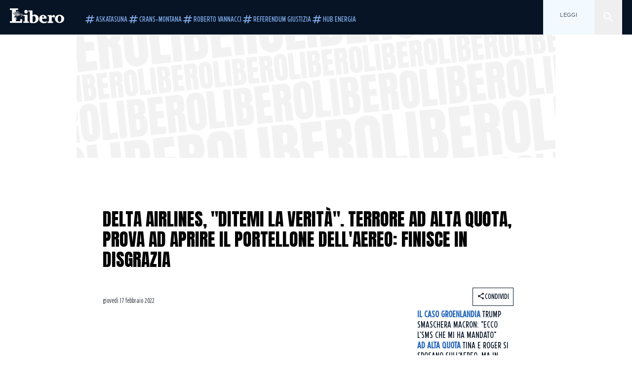

--- FILE ---
content_type: text/html; charset=utf-8
request_url: https://www.liberoquotidiano.it/news/esteri/30514171/delta-airlines-prova-aprire-portellone-aereo-vaccini-verita-arrestato/
body_size: 124169
content:
<!DOCTYPE html><html lang="it" dir="it"><head><meta charSet="utf-8"/><meta name="viewport" content="width=device-width, initial-scale=1"/><link rel="preload" as="image" href="https://sb.scorecardresearch.com/p?c1=2&amp;c2=28139775&amp;cs_fpid=1605266069802_50777152&amp;cs_fpit=c&amp;cs_fpdm=39642313001&amp;cs_fpdt=01&amp;cv=4.0.0&amp;cj=1"/><link rel="preload" as="image" href="https://asset.liberoquotidiano.it//_next/static/media/compresso.bfcde3b4.svg" fetchPriority="high"/><link rel="preload" as="image" href="https://asset.liberoquotidiano.it//_next/static/media/search-white.b9e92e12.svg"/><link rel="preload" as="image" href="https://asset.liberoquotidiano.it//_next/static/media/chevron-down-white.3b86bbe1.svg"/><link rel="preload" as="image" href="https://asset.liberoquotidiano.it//_next/static/media/default.4c2ec6e4.svg" fetchPriority="high"/><link rel="preload" as="image" href="https://asset.liberoquotidiano.it//_next/static/media/facebook-white.af434b8c.svg"/><link rel="preload" as="image" href="https://asset.liberoquotidiano.it//_next/static/media/x-white.a001118c.svg"/><link rel="preload" as="image" href="https://asset.liberoquotidiano.it//_next/static/media/instagram-white.4e240a4d.svg"/><link rel="preload" as="image" href="https://asset.liberoquotidiano.it//_next/static/media/tiktok-white.ab6eadb9.svg"/><link rel="preload" as="image" href="https://asset.liberoquotidiano.it//_next/static/media/whatsapp-white.6ff99fec.svg"/><link rel="preload" as="image" imageSrcSet="https://media.liberoquotidiano.it/Lrkw8eyd--WC7Yj-FWXYsP4SF8hkWAv9LuVzmkT62Hg/width:256/quality:90/aW1hZ2VzLzIwMjIvMDIvMTcvMTMxNTA4MTkxLWYwZDllODVjLWUwNjgtNDU0OS04ZjAyLTExODMwMWRkYjBkNy5qcGc.webp 256w, https://media.liberoquotidiano.it/UtRgIsbIuqGpJtmWChOVtqcg1s3AWUq9sWlHaRWUlfE/width:384/quality:90/aW1hZ2VzLzIwMjIvMDIvMTcvMTMxNTA4MTkxLWYwZDllODVjLWUwNjgtNDU0OS04ZjAyLTExODMwMWRkYjBkNy5qcGc.webp 384w, https://media.liberoquotidiano.it/JmkCKyEDr_MjsKlXMnEEPRNXYrWiD5-3S5WWpGBwsT0/width:640/quality:90/aW1hZ2VzLzIwMjIvMDIvMTcvMTMxNTA4MTkxLWYwZDllODVjLWUwNjgtNDU0OS04ZjAyLTExODMwMWRkYjBkNy5qcGc.webp 640w, https://media.liberoquotidiano.it/0ly4HpEbO-iP0qGIlSMbzGj2vbCRDVtLPcvqKHML9ZM/width:750/quality:90/aW1hZ2VzLzIwMjIvMDIvMTcvMTMxNTA4MTkxLWYwZDllODVjLWUwNjgtNDU0OS04ZjAyLTExODMwMWRkYjBkNy5qcGc.webp 750w, https://media.liberoquotidiano.it/odP3l5nIcH_nd2WRVv4kwfJMISJO4_t0_mMYFAgkBMk/width:828/quality:90/aW1hZ2VzLzIwMjIvMDIvMTcvMTMxNTA4MTkxLWYwZDllODVjLWUwNjgtNDU0OS04ZjAyLTExODMwMWRkYjBkNy5qcGc.webp 828w, https://media.liberoquotidiano.it/lci7Eb7QtPm8hD_xddtCBgD5BYGaehi6FcmhHwKBz50/width:1080/quality:90/aW1hZ2VzLzIwMjIvMDIvMTcvMTMxNTA4MTkxLWYwZDllODVjLWUwNjgtNDU0OS04ZjAyLTExODMwMWRkYjBkNy5qcGc.webp 1080w, https://media.liberoquotidiano.it/zipJ9wHxjUXAzNlpmG-gZjU-Y5xBLUbk9JaiV2GB_XI/width:1200/quality:90/aW1hZ2VzLzIwMjIvMDIvMTcvMTMxNTA4MTkxLWYwZDllODVjLWUwNjgtNDU0OS04ZjAyLTExODMwMWRkYjBkNy5qcGc.webp 1200w, https://media.liberoquotidiano.it/2NkiIoyRfIpcfqjkdp_9N-w5PDL1MrZdqzylUm_1Xvk/width:1920/quality:90/aW1hZ2VzLzIwMjIvMDIvMTcvMTMxNTA4MTkxLWYwZDllODVjLWUwNjgtNDU0OS04ZjAyLTExODMwMWRkYjBkNy5qcGc.webp 1920w, https://media.liberoquotidiano.it/JGYgTw_fmNdu0qEZlFWD89T0aIcQSJMEuz1qc22yMp4/width:2048/quality:90/aW1hZ2VzLzIwMjIvMDIvMTcvMTMxNTA4MTkxLWYwZDllODVjLWUwNjgtNDU0OS04ZjAyLTExODMwMWRkYjBkNy5qcGc.webp 2048w, https://media.liberoquotidiano.it/T_m4ZPn4kSND62NytsLifoetzfVD-XdBY6yovqLZ9nA/width:3840/quality:90/aW1hZ2VzLzIwMjIvMDIvMTcvMTMxNTA4MTkxLWYwZDllODVjLWUwNjgtNDU0OS04ZjAyLTExODMwMWRkYjBkNy5qcGc.webp 3840w" imageSizes="(max-width: 768px) 50vw, (max-width: 1200px) 50vw, 33vw" fetchPriority="high"/><link rel="preload" as="image" href="https://asset.liberoquotidiano.it//_next/static/media/compresso-dark.803a82ea.svg" fetchPriority="high"/><link rel="stylesheet" href="https://asset.liberoquotidiano.it/_next/static/css/ae4f4ecdb70c09d9.css" data-precedence="next"/><link rel="stylesheet" href="https://asset.liberoquotidiano.it/_next/static/css/e75caec51c4b3c22.css" data-precedence="next"/><link rel="stylesheet" href="https://asset.liberoquotidiano.it/_next/static/css/f4820b8c5761e275.css" data-precedence="next"/><link rel="stylesheet" href="https://asset.liberoquotidiano.it/_next/static/css/2345f3420ec14ded.css" data-precedence="next"/><link rel="stylesheet" href="https://asset.liberoquotidiano.it/_next/static/css/2abecabca76aba00.css" data-precedence="next"/><link rel="preload" as="script" fetchPriority="low" href="https://asset.liberoquotidiano.it/_next/static/chunks/webpack-e4e271677483713f.js"/><script src="https://asset.liberoquotidiano.it/_next/static/chunks/fd9d1056-48a4dbaba7c4823d.js" async=""></script><script src="https://asset.liberoquotidiano.it/_next/static/chunks/7023-55d44a0395af2198.js" async=""></script><script src="https://asset.liberoquotidiano.it/_next/static/chunks/main-app-55bbd77d79f9187f.js" async=""></script><script src="https://asset.liberoquotidiano.it/_next/static/chunks/aaea2bcf-45c601d73a123aa1.js" async=""></script><script src="https://asset.liberoquotidiano.it/_next/static/chunks/3600-90d14117b7c6519c.js" async=""></script><script src="https://asset.liberoquotidiano.it/_next/static/chunks/6535-417d720af7027481.js" async=""></script><script src="https://asset.liberoquotidiano.it/_next/static/chunks/9146-79485936757b55ee.js" async=""></script><script src="https://asset.liberoquotidiano.it/_next/static/chunks/3256-65678fbdc1826102.js" async=""></script><script src="https://asset.liberoquotidiano.it/_next/static/chunks/4435-a945e9698b4ce36c.js" async=""></script><script src="https://asset.liberoquotidiano.it/_next/static/chunks/7740-9888213c2f503691.js" async=""></script><script src="https://asset.liberoquotidiano.it/_next/static/chunks/app/(web)/layout-40a3457f0c502939.js" async=""></script><script src="https://asset.liberoquotidiano.it/_next/static/chunks/f8e4659f-15e8ec8dd0679ab4.js" async=""></script><script src="https://asset.liberoquotidiano.it/_next/static/chunks/3841-73684c932f00735d.js" async=""></script><script src="https://asset.liberoquotidiano.it/_next/static/chunks/7201-f50917288ca20a62.js" async=""></script><script src="https://asset.liberoquotidiano.it/_next/static/chunks/1394-4adc302cef716877.js" async=""></script><script src="https://asset.liberoquotidiano.it/_next/static/chunks/437-e4dc8e3358bfe10c.js" async=""></script><script src="https://asset.liberoquotidiano.it/_next/static/chunks/9356-a4d22cdd104105ce.js" async=""></script><script src="https://asset.liberoquotidiano.it/_next/static/chunks/app/(web)/article/%5BcontentType%5D/%5Bcategory%5D/%5Bid%5D/%5Bslug%5D/page-40da2bcb51825148.js" async=""></script><script src="https://asset.liberoquotidiano.it/_next/static/chunks/app/(web)/error-a07cf31ed1af0096.js" async=""></script><script src="https://asset.liberoquotidiano.it/_next/static/chunks/app/(web)/not-found-7803007401e4cd50.js" async=""></script><link rel="preload" href="https://assets.evolutionadv.it/liberoquotidiano_it/liberoquotidiano_it.new.js" as="script"/><link rel="preload" href="https://www.googletagmanager.com/gtag/js?id=G-TQZLS6WGF1" as="script"/><link rel="preload" as="image" href="https://asset.liberoquotidiano.it//_next/static/media/youtube-white.bc12c60a.svg"/><link rel="preload" href="https://platform.twitter.com/widgets.js" as="script"/><link rel="preload" as="image" href="https://asset.liberoquotidiano.it//_next/static/media/chevron-right.aa53c09d.svg"/><link rel="amphtml" href="https://www.liberoquotidiano.it/news/esteri/30514171/delta-airlines-prova-aprire-portellone-aereo-vaccini-verita-arrestato.amp"/><link rel="preload" as="style" href="/_next/static/css/2345f3420ec14ded.css"/><link rel="preload" as="style" href="/_next/static/css/2abecabca76aba00.css"/><link rel="preload" as="style" href="/_next/static/css/ae4f4ecdb70c09d9.css"/><link rel="preload" as="style" href="/_next/static/css/e75caec51c4b3c22.css"/><link rel="preload" as="style" href="/_next/static/css/f4820b8c5761e275.css"/><meta property="fb:app_id" content="3352039294849955"/><meta property="fb:pages" content="188776981163133"/><link rel="preconnect" href="https://asset.liberoquotidiano.it/"/><link rel="preconnect" href="https://fonts.googleapis.com"/><link rel="preconnect" href="https://fonts.gstatic.com" crossorigin="anonymous"/><link rel="preload" href="/styles/homepage.css" as="style"/><title>Delta Airlines, &quot;ditemi la verità&quot;. Terrore ad alta quota, prova ad aprire il portellone dell&#x27;aereo: finisce in disgrazia | Libero Quotidiano.it</title><meta name="description" content="Follia a bordo del volo Delta Airlines. Un passeggero dell&#x27;aereo, decollato
da Salt Lake City e diretto a Portland negli Stati Uniti..."/><meta name="keywords" content="stati uniti, aereo, delta airlines, michael brandon demarre"/><meta name="publisher" content="LiberoQuotidiano"/><meta name="robots" content="index, follow, max-video-preview:-1, max-image-preview:large, max-snippet:-1"/><link rel="canonical" href="https://www.liberoquotidiano.it/news/esteri/30514171/delta-airlines-prova-aprire-portellone-aereo-vaccini-verita-arrestato/"/><meta property="og:title" content="Delta Airlines, &quot;ditemi la verità&quot;. Terrore ad alta quota, prova ad aprire il portellone dell&#x27;aereo: finisce in disgrazia | Libero Quotidiano.it"/><meta property="og:description" content="Follia a bordo del volo Delta Airlines. Un passeggero dell&#x27;aereo, decollato
da Salt Lake City e diretto a Portland negli Stati Uniti..."/><meta property="og:url" content="https://www.liberoquotidiano.it/news/esteri/30514171/delta-airlines-prova-aprire-portellone-aereo-vaccini-verita-arrestato/"/><meta property="og:site_name" content="Libero Quotidiano"/><meta property="og:locale" content="it-IT"/><meta property="og:image" content="https://img2.liberoquotidiano.it/images/2022/02/17/112012667-f8de5c1b-f7c2-4957-905e-962d218632e6.jpg"/><meta property="og:image:width" content="1200"/><meta property="og:image:height" content="630"/><meta name="twitter:card" content="summary"/><meta name="twitter:site" content="@libero_official"/><meta name="twitter:creator" content="@libero_official"/><meta name="twitter:title" content="Delta Airlines, &quot;ditemi la verità&quot;. Terrore ad alta quota, prova ad aprire il portellone dell&#x27;aereo: finisce in disgrazia | Libero Quotidiano.it"/><meta name="twitter:description" content="Follia a bordo del volo Delta Airlines. Un passeggero dell&#x27;aereo, decollato
da Salt Lake City e diretto a Portland negli Stati Uniti..."/><meta name="twitter:image" content="https://img2.liberoquotidiano.it/images/2022/02/17/112012667-f8de5c1b-f7c2-4957-905e-962d218632e6.jpg"/><meta name="twitter:image:width" content="1200"/><meta name="twitter:image:height" content="630"/><link rel="icon" href="/assets/ico/libero.ico"/><meta name="next-size-adjust"/><style id="critical">*,:after,:before{--tw-border-spacing-x:0;--tw-border-spacing-y:0;--tw-translate-x:0;--tw-translate-y:0;--tw-rotate:0;--tw-skew-x:0;--tw-skew-y:0;--tw-scale-x:1;--tw-scale-y:1;--tw-pan-x: ;--tw-pan-y: ;--tw-pinch-zoom: ;--tw-scroll-snap-strictness:proximity;--tw-gradient-from-position: ;--tw-gradient-via-position: ;--tw-gradient-to-position: ;--tw-ordinal: ;--tw-slashed-zero: ;--tw-numeric-figure: ;--tw-numeric-spacing: ;--tw-numeric-fraction: ;--tw-ring-inset: ;--tw-ring-offset-width:0px;--tw-ring-offset-color:#fff;--tw-ring-color:rgba(43,107,189,.5);--tw-ring-offset-shadow:0 0 #0000;--tw-ring-shadow:0 0 #0000;--tw-shadow:0 0 #0000;--tw-shadow-colored:0 0 #0000;--tw-blur: ;--tw-brightness: ;--tw-contrast: ;--tw-grayscale: ;--tw-hue-rotate: ;--tw-invert: ;--tw-saturate: ;--tw-sepia: ;--tw-drop-shadow: ;--tw-backdrop-blur: ;--tw-backdrop-brightness: ;--tw-backdrop-contrast: ;--tw-backdrop-grayscale: ;--tw-backdrop-hue-rotate: ;--tw-backdrop-invert: ;--tw-backdrop-opacity: ;--tw-backdrop-saturate: ;--tw-backdrop-sepia: ;--tw-contain-size: ;--tw-contain-layout: ;--tw-contain-paint: ;--tw-contain-style: }::backdrop{--tw-border-spacing-x:0;--tw-border-spacing-y:0;--tw-translate-x:0;--tw-translate-y:0;--tw-rotate:0;--tw-skew-x:0;--tw-skew-y:0;--tw-scale-x:1;--tw-scale-y:1;--tw-pan-x: ;--tw-pan-y: ;--tw-pinch-zoom: ;--tw-scroll-snap-strictness:proximity;--tw-gradient-from-position: ;--tw-gradient-via-position: ;--tw-gradient-to-position: ;--tw-ordinal: ;--tw-slashed-zero: ;--tw-numeric-figure: ;--tw-numeric-spacing: ;--tw-numeric-fraction: ;--tw-ring-inset: ;--tw-ring-offset-width:0px;--tw-ring-offset-color:#fff;--tw-ring-color:rgba(43,107,189,.5);--tw-ring-offset-shadow:0 0 #0000;--tw-ring-shadow:0 0 #0000;--tw-shadow:0 0 #0000;--tw-shadow-colored:0 0 #0000;--tw-blur: ;--tw-brightness: ;--tw-contrast: ;--tw-grayscale: ;--tw-hue-rotate: ;--tw-invert: ;--tw-saturate: ;--tw-sepia: ;--tw-drop-shadow: ;--tw-backdrop-blur: ;--tw-backdrop-brightness: ;--tw-backdrop-contrast: ;--tw-backdrop-grayscale: ;--tw-backdrop-hue-rotate: ;--tw-backdrop-invert: ;--tw-backdrop-opacity: ;--tw-backdrop-saturate: ;--tw-backdrop-sepia: ;--tw-contain-size: ;--tw-contain-layout: ;--tw-contain-paint: ;--tw-contain-style: }/*! tailwindcss v3.4.13 | MIT License | https://tailwindcss.com*/*,:after,:before{box-sizing:border-box;border:0 solid}:after,:before{--tw-content:""}:host,html{line-height:1.5;-webkit-text-size-adjust:100%;-moz-tab-size:4;-o-tab-size:4;tab-size:4;font-family:ui-sans-serif,system-ui,sans-serif,Apple Color Emoji,Segoe UI Emoji,Segoe UI Symbol,Noto Color Emoji;font-feature-settings:normal;font-variation-settings:normal;-webkit-tap-highlight-color:transparent}body{margin:0;line-height:inherit}hr{height:0;color:inherit;border-top-width:1px}abbr:where([title]){-webkit-text-decoration:underline dotted;text-decoration:underline dotted}h1,h2,h3,h4,h5,h6{font-size:inherit;font-weight:inherit}a{color:inherit;text-decoration:inherit}b,strong{font-weight:bolder}code,kbd,pre,samp{font-family:ui-monospace,SFMono-Regular,Menlo,Monaco,Consolas,Liberation Mono,Courier New,monospace;font-feature-settings:normal;font-variation-settings:normal;font-size:1em}small{font-size:80%}sub,sup{font-size:75%;line-height:0;position:relative;vertical-align:baseline}sub{bottom:-.25em}sup{top:-.5em}table{text-indent:0;border-color:inherit;border-collapse:collapse}button,input,optgroup,select,textarea{font-family:inherit;font-feature-settings:inherit;font-variation-settings:inherit;font-size:100%;font-weight:inherit;line-height:inherit;letter-spacing:inherit;color:inherit;margin:0;padding:0}button,select{text-transform:none}button,input:where([type=button]),input:where([type=reset]),input:where([type=submit]){-webkit-appearance:button;background-color:transparent;background-image:none}:-moz-focusring{outline:auto}:-moz-ui-invalid{box-shadow:none}progress{vertical-align:baseline}::-webkit-inner-spin-button,::-webkit-outer-spin-button{height:auto}[type=search]{-webkit-appearance:textfield;outline-offset:-2px}::-webkit-search-decoration{-webkit-appearance:none}::-webkit-file-upload-button{-webkit-appearance:button;font:inherit}summary{display:list-item}blockquote,dd,dl,figure,h1,h2,h3,h4,h5,h6,hr,p,pre{margin:0}fieldset{margin:0}fieldset,legend{padding:0}menu,ol,ul{list-style:none;margin:0;padding:0}dialog{padding:0}textarea{resize:vertical}input::-moz-placeholder,textarea::-moz-placeholder{opacity:1;color:#9ca3af}input::placeholder,textarea::placeholder{opacity:1;color:#9ca3af}[role=button],button{cursor:pointer}:disabled{cursor:default}audio,canvas,embed,iframe,img,object,svg,video{display:block;vertical-align:middle}img,video{max-width:100%;height:auto}[hidden]{display:none}:root,[data-theme]{color:hsl(var(--nextui-foreground));background-color:hsl(var(--nextui-background))}input[type=number]::-webkit-inner-spin-button,input[type=number]::-webkit-outer-spin-button{-webkit-appearance:none;margin:0}.\!container{width:100%!important}.container{width:100%}@media (min-width:568px){.\!container{max-width:568px!important}.container{max-width:568px}}@media (min-width:768px){.\!container{max-width:768px!important}.container{max-width:768px}}@media (min-width:950px){.\!container{max-width:950px!important}.container{max-width:950px}}@media (min-width:1290px){.\!container{max-width:1290px!important}.container{max-width:1290px}}@media (min-width:1550px){.\!container{max-width:1550px!important}.container{max-width:1550px}}.sr-only{position:absolute;width:1px;height:1px;padding:0;margin:-1px;overflow:hidden;clip:rect(0,0,0,0);white-space:nowrap;border-width:0}.pointer-events-none{pointer-events:none}.invisible{visibility:hidden}.static{position:static}.\!fixed{position:fixed!important}.fixed{position:fixed}.absolute{position:absolute}.relative{position:relative}.sticky{position:sticky}.inset-0{inset:0}.inset-x-0{left:0;right:0}.bottom-0{bottom:0}.bottom-full{bottom:100%}.left-0{left:0}.left-0\.5{left:4px}.left-1\.5{left:12px}.left-1\/2{left:50%}.left-full{left:100%}.right-0{right:0}.right-2{right:16px}.right-3{right:24px}.top-0{top:0}.top-0\.5{top:4px}.top-1\.5{top:12px}.top-1\/2{top:50%}.top-2{top:16px}.top-3{top:24px}.top-6{top:48px}.top-\[-16px\]{top:-16px}.top-\[-21px\]{top:-21px}.top-\[-2px\]{top:-2px}.top-\[50\%\]{top:50%}.top-\[70px\]{top:70px}.top-full{top:100%}.z-0{z-index:0}.z-10{z-index:10}.z-20{z-index:20}.z-30{z-index:30}.z-50{z-index:50}.z-\[100\]{z-index:100}.m-0{margin:0}.m-auto{margin:auto}.mx-auto{margin-left:auto;margin-right:auto}.-mb-4{margin-bottom:-32px}.ml-0\.5{margin-left:4px}.ml-1{margin-left:8px}.ml-2{margin-left:16px}.ml-\[-16px\]{margin-left:-16px}.mt-2{margin-top:16px}.mt-3{margin-top:24px}.mt-6{margin-top:48px}.mt-\[230px\]{margin-top:230px}.mt-\[70px\]{margin-top:70px}.\!box-border{box-sizing:border-box!important}.box-border{box-sizing:border-box}.line-clamp-1{-webkit-line-clamp:1}.line-clamp-1,.line-clamp-2{overflow:hidden;display:-webkit-box;-webkit-box-orient:vertical}.line-clamp-2{-webkit-line-clamp:2}.line-clamp-3{overflow:hidden;display:-webkit-box;-webkit-box-orient:vertical;-webkit-line-clamp:3}.\!block{display:block!important}.block{display:block}.\!inline-block{display:inline-block!important}.inline-block{display:inline-block}.\!inline{display:inline!important}.inline{display:inline}.flex{display:flex}.inline-flex{display:inline-flex}.table{display:table}.grid{display:grid}.contents{display:contents}.\!hidden{display:none!important}.hidden{display:none}.aspect-\[16\/9\]{aspect-ratio:16/9}.aspect-\[3\/1\]{aspect-ratio:3/1}.aspect-\[4\/3\]{aspect-ratio:4/3}.aspect-\[5\/2\]{aspect-ratio:5/2}.aspect-\[9\/16\]{aspect-ratio:9/16}.\!h-\[125px\]{height:125px!important}.\!h-\[280px\]{height:280px!important}.\!h-\[28px\]{height:28px!important}.\!h-auto{height:auto!important}.\!h-fit{height:-moz-fit-content!important;height:fit-content!important}.h-2{height:16px}.h-3{height:24px}.h-4{height:32px}.h-45{height:360px}.h-6{height:48px}.h-8{height:64px}.h-\[140px\]{height:140px}.h-\[280px\]{height:280px}.h-\[324px\]{height:324px}.h-\[500px\]{height:500px}.h-\[50px\]{height:50px}.h-\[70px\]{height:70px}.h-fit{height:-moz-fit-content;height:fit-content}.h-full{height:100%}.h-screen{height:100vh}.max-h-0{max-height:0}.max-h-35{max-height:280px}.max-h-\[10000px\]{max-height:10000px}.\!min-h-\[30px\]{min-height:30px!important}.\!min-h-\[32px\]{min-height:32px!important}.\!min-h-fit{min-height:-moz-fit-content!important;min-height:fit-content!important}.\!min-h-max{min-height:-moz-max-content!important;min-height:max-content!important}.min-h-\[100px\]{min-height:100px}.min-h-\[112px\]{min-height:112px}.min-h-\[250px\]{min-height:250px}.min-h-\[31px\]{min-height:31px}.min-h-\[600px\]{min-height:600px}.min-h-\[90px\]{min-height:90px}.\!w-\[28px\]{width:28px!important}.\!w-\[300px\]{width:300px!important}.\!w-\[388px\]{width:388px!important}.\!w-\[auto\]{width:auto!important}.\!w-full{width:100%!important}.w-0{width:0}.w-2{width:16px}.w-3{width:24px}.w-4{width:32px}.w-70{width:560px}.w-\[100\%\]{width:100%}.w-\[168px\]{width:168px}.w-\[20\%\]{width:20%}.w-\[200px\]{width:200px}.w-\[30\%\]{width:30%}.w-\[300px\]{width:300px}.w-\[320px\]{width:320px}.w-\[360px\]{width:360px}.w-\[40\%\]{width:40%}.w-\[45\%\]{width:45%}.w-\[50\%\]{width:50%}.w-\[500px\]{width:500px}.w-\[55\%\]{width:55%}.w-\[700px\]{width:700px}.w-\[728px\]{width:728px}.w-\[88px\]{width:88px}.w-\[970px\]{width:970px}.w-auto{width:auto}.w-fit{width:-moz-fit-content;width:fit-content}.w-full{width:100%}.w-screen{width:100vw}.\!min-w-\[110px\]{min-width:110px!important}.\!min-w-fit{min-width:-moz-fit-content!important;min-width:fit-content!important}.\!min-w-max{min-width:-moz-max-content!important;min-width:max-content!important}.min-w-0{min-width:0}.min-w-\[30px\]{min-width:30px}.min-w-max{min-width:-moz-max-content;min-width:max-content}.\!max-w-\[1440px\]{max-width:1440px!important}.\!max-w-\[1920px\]{max-width:1920px!important}.max-w-\[174px\]{max-width:174px}.max-w-\[388px\]{max-width:388px}.max-w-\[496px\]{max-width:496px}.flex-1{flex:1 1 0%}.flex-shrink,.shrink{flex-shrink:1}.shrink-0{flex-shrink:0}.\!grow-0{flex-grow:0!important}.grow{flex-grow:1}.basis-full{flex-basis:100%}.-translate-x-1\/2{--tw-translate-x:-50%}.-translate-x-1\/2,.-translate-y-1\/2{transform:translate(var(--tw-translate-x),var(--tw-translate-y)) rotate(var(--tw-rotate)) skewX(var(--tw-skew-x)) skewY(var(--tw-skew-y)) scaleX(var(--tw-scale-x)) scaleY(var(--tw-scale-y))}.-translate-y-1\/2{--tw-translate-y:-50%}.scale-100{--tw-scale-x:1;--tw-scale-y:1}.scale-100,.scale-95{transform:translate(var(--tw-translate-x),var(--tw-translate-y)) rotate(var(--tw-rotate)) skewX(var(--tw-skew-x)) skewY(var(--tw-skew-y)) scaleX(var(--tw-scale-x)) scaleY(var(--tw-scale-y))}.scale-95{--tw-scale-x:.95;--tw-scale-y:.95}.transform{transform:translate(var(--tw-translate-x),var(--tw-translate-y)) rotate(var(--tw-rotate)) skewX(var(--tw-skew-x)) skewY(var(--tw-skew-y)) scaleX(var(--tw-scale-x)) scaleY(var(--tw-scale-y))}.cursor-\[inherit\]{cursor:inherit}.cursor-not-allowed{cursor:not-allowed}.cursor-pointer{cursor:pointer}.snap-x{scroll-snap-type:x var(--tw-scroll-snap-strictness)}.snap-mandatory{--tw-scroll-snap-strictness:mandatory}.snap-start{scroll-snap-align:start}.scroll-mt-10{scroll-margin-top:80px}.columns-1{-moz-columns:1;column-count:1}.grid-cols-1{grid-template-columns:repeat(1,minmax(0,1fr))}.grid-cols-2{grid-template-columns:repeat(2,minmax(0,1fr))}.\!flex-row{flex-direction:row!important}.flex-row{flex-direction:row}.\!flex-col{flex-direction:column!important}.flex-col{flex-direction:column}.\!flex-col-reverse{flex-direction:column-reverse!important}.flex-wrap{flex-wrap:wrap}.items-start{align-items:flex-start}.items-center{align-items:center}.items-baseline{align-items:baseline}.justify-center{justify-content:center}.justify-between{justify-content:space-between}.justify-around{justify-content:space-around}.\!gap-2{gap:16px!important}.gap-0\.5{gap:4px}.gap-1{gap:8px}.gap-1\.5{gap:12px}.gap-2{gap:16px}.gap-3{gap:24px}.gap-4{gap:32px}.gap-5{gap:40px}.gap-6{gap:48px}.gap-x-1{-moz-column-gap:8px;column-gap:8px}.self-start{align-self:flex-start}.self-center{align-self:center}.overflow-auto{overflow:auto}.overflow-hidden{overflow:hidden}.overflow-x-auto{overflow-x:auto}.overflow-y-auto{overflow-y:auto}.overflow-x-scroll{overflow-x:scroll}.scroll-smooth{scroll-behavior:smooth}.truncate{overflow:hidden;white-space:nowrap}.text-ellipsis,.truncate{text-overflow:ellipsis}.whitespace-nowrap{white-space:nowrap}.break-words{overflow-wrap:break-word}.rounded-12{border-radius:12px}.rounded-32{border-radius:32px}.rounded-4{border-radius:4px}.rounded-56{border-radius:56px}.rounded-8{border-radius:8px}.rounded-\[50\%\]{border-radius:50%}.rounded-full{border-radius:9999px}.rounded-none{border-radius:0}.border,.border-1{border-width:1px}.border-small{border-width:var(--nextui-border-width-small)}.border-y{border-top-width:1px}.border-b,.border-b-1,.border-y{border-bottom-width:1px}.border-b-2{border-bottom-width:2px}.border-l{border-left-width:1px}.border-r{border-right-width:1px}.border-t,.border-t-1{border-top-width:1px}.border-solid{border-style:solid}.border-\[\#A8A8A8\]{--tw-border-opacity:1;border-color:rgb(168 168 168/var(--tw-border-opacity))}.border-blue-50{--tw-border-opacity:1;border-color:rgb(242 249 255/var(--tw-border-opacity))}.border-blue-900{--tw-border-opacity:1;border-color:rgb(7 20 37/var(--tw-border-opacity))}.border-grey-100{--tw-border-opacity:1;border-color:rgb(233 234 236/var(--tw-border-opacity))}.border-grey-1000{--tw-border-opacity:1;border-color:rgb(0 0 0/var(--tw-border-opacity))}.border-grey-300{--tw-border-opacity:1;border-color:rgb(212 214 217/var(--tw-border-opacity))}.border-grey-400{--tw-border-opacity:1;border-color:rgb(152 157 165/var(--tw-border-opacity))}.border-teal-400{--tw-border-opacity:1;border-color:rgb(84 185 206/var(--tw-border-opacity))}.border-transparent{border-color:transparent}.border-y-grey-0{--tw-border-opacity:1;border-top-color:rgb(255 255 255/var(--tw-border-opacity));border-bottom-color:rgb(255 255 255/var(--tw-border-opacity))}.border-y-grey-300{--tw-border-opacity:1;border-top-color:rgb(212 214 217/var(--tw-border-opacity));border-bottom-color:rgb(212 214 217/var(--tw-border-opacity))}.border-b-grey-0{--tw-border-opacity:1;border-bottom-color:rgb(255 255 255/var(--tw-border-opacity))}.border-b-grey-300{--tw-border-opacity:1;border-bottom-color:rgb(212 214 217/var(--tw-border-opacity))}.border-l-grey-400{--tw-border-opacity:1;border-left-color:rgb(152 157 165/var(--tw-border-opacity))}.border-r-grey-400{--tw-border-opacity:1;border-right-color:rgb(152 157 165/var(--tw-border-opacity))}.border-t-blue-900{--tw-border-opacity:1;border-top-color:rgb(7 20 37/var(--tw-border-opacity))}.border-t-blue-950{--tw-border-opacity:1;border-top-color:rgb(3 6 13/var(--tw-border-opacity))}.border-t-grey-0{--tw-border-opacity:1;border-top-color:rgb(255 255 255/var(--tw-border-opacity))}.border-t-grey-300{--tw-border-opacity:1;border-top-color:rgb(212 214 217/var(--tw-border-opacity))}.border-t-grey-400{--tw-border-opacity:1;border-top-color:rgb(152 157 165/var(--tw-border-opacity))}.\!bg-blue-100{--tw-bg-opacity:1!important;background-color:rgb(215 234 255/var(--tw-bg-opacity))!important}.\!bg-grey-0{--tw-bg-opacity:1!important;background-color:rgb(255 255 255/var(--tw-bg-opacity))!important}.\!bg-transparent{background-color:transparent!important}.bg-\[\#ffc005\]{--tw-bg-opacity:1;background-color:rgb(255 192 5/var(--tw-bg-opacity))}.bg-amber-100{--tw-bg-opacity:1;background-color:rgb(239 206 196/var(--tw-bg-opacity))}.bg-amber-200{--tw-bg-opacity:1;background-color:rgb(222 155 133/var(--tw-bg-opacity))}.bg-amber-300{--tw-bg-opacity:1;background-color:rgb(209 108 77/var(--tw-bg-opacity))}.bg-amber-400{--tw-bg-opacity:1;background-color:rgb(170 72 43/var(--tw-bg-opacity))}.bg-amber-50{--tw-bg-opacity:1;background-color:rgb(247 231 225/var(--tw-bg-opacity))}.bg-amber-500{--tw-bg-opacity:1;background-color:rgb(111 47 27/var(--tw-bg-opacity))}.bg-amber-600{--tw-bg-opacity:1;background-color:rgb(89 37 22/var(--tw-bg-opacity))}.bg-amber-700{--tw-bg-opacity:1;background-color:rgb(68 29 16/var(--tw-bg-opacity))}.bg-amber-800{--tw-bg-opacity:1;background-color:rgb(44 19 10/var(--tw-bg-opacity))}.bg-amber-900{--tw-bg-opacity:1;background-color:rgb(24 10 5/var(--tw-bg-opacity))}.bg-amber-950{--tw-bg-opacity:1;background-color:rgb(12 5 2/var(--tw-bg-opacity))}.bg-blue-100{--tw-bg-opacity:1;background-color:rgb(215 234 255/var(--tw-bg-opacity))}.bg-blue-200{--tw-bg-opacity:1;background-color:rgb(176 208 252/var(--tw-bg-opacity))}.bg-blue-300{--tw-bg-opacity:1;background-color:rgb(130 176 240/var(--tw-bg-opacity))}.bg-blue-400{--tw-bg-opacity:1;background-color:rgb(77 135 213/var(--tw-bg-opacity))}.bg-blue-50{--tw-bg-opacity:1;background-color:rgb(242 249 255/var(--tw-bg-opacity))}.bg-blue-500{--tw-bg-opacity:1;background-color:rgb(43 107 189/var(--tw-bg-opacity))}.bg-blue-600{--tw-bg-opacity:1;background-color:rgb(21 81 154/var(--tw-bg-opacity))}.bg-blue-700{--tw-bg-opacity:1;background-color:rgb(13 57 111/var(--tw-bg-opacity))}.bg-blue-800{--tw-bg-opacity:1;background-color:rgb(9 41 82/var(--tw-bg-opacity))}.bg-blue-900{--tw-bg-opacity:1;background-color:rgb(7 20 37/var(--tw-bg-opacity))}.bg-blue-950{--tw-bg-opacity:1;background-color:rgb(3 6 13/var(--tw-bg-opacity))}.bg-green-100{--tw-bg-opacity:1;background-color:rgb(198 228 200/var(--tw-bg-opacity))}.bg-green-200{--tw-bg-opacity:1;background-color:rgb(153 205 158/var(--tw-bg-opacity))}.bg-green-300{--tw-bg-opacity:1;background-color:rgb(103 183 113/var(--tw-bg-opacity))}.bg-green-400{--tw-bg-opacity:1;background-color:rgb(44 159 70/var(--tw-bg-opacity))}.bg-green-50{--tw-bg-opacity:1;background-color:rgb(238 253 239/var(--tw-bg-opacity))}.bg-green-500{--tw-bg-opacity:1;background-color:rgb(0 133 32/var(--tw-bg-opacity))}.bg-green-600{--tw-bg-opacity:1;background-color:rgb(0 103 15/var(--tw-bg-opacity))}.bg-green-700{--tw-bg-opacity:1;background-color:rgb(0 74 7/var(--tw-bg-opacity))}.bg-green-800{--tw-bg-opacity:1;background-color:rgb(0 46 6/var(--tw-bg-opacity))}.bg-green-900{--tw-bg-opacity:1;background-color:rgb(0 21 3/var(--tw-bg-opacity))}.bg-green-950{--tw-bg-opacity:1;background-color:rgb(0 3 0/var(--tw-bg-opacity))}.bg-grey-0{--tw-bg-opacity:1;background-color:rgb(255 255 255/var(--tw-bg-opacity))}.bg-grey-100{--tw-bg-opacity:1;background-color:rgb(233 234 236/var(--tw-bg-opacity))}.bg-grey-1000{--tw-bg-opacity:1;background-color:rgb(0 0 0/var(--tw-bg-opacity))}.bg-grey-300{--tw-bg-opacity:1;background-color:rgb(212 214 217/var(--tw-bg-opacity))}.bg-grey-400{--tw-bg-opacity:1;background-color:rgb(152 157 165/var(--tw-bg-opacity))}.bg-grey-50{--tw-bg-opacity:1;background-color:rgb(244 245 246/var(--tw-bg-opacity))}.bg-grey-500{--tw-bg-opacity:1;background-color:rgb(108 115 124/var(--tw-bg-opacity))}.bg-grey-600{--tw-bg-opacity:1;background-color:rgb(95 101 109/var(--tw-bg-opacity))}.bg-grey-700{--tw-bg-opacity:1;background-color:rgb(83 89 95/var(--tw-bg-opacity))}.bg-grey-800{--tw-bg-opacity:1;background-color:rgb(72 76 81/var(--tw-bg-opacity))}.bg-grey-900{--tw-bg-opacity:1;background-color:rgb(46 48 52/var(--tw-bg-opacity))}.bg-grey-950{--tw-bg-opacity:1;background-color:rgb(36 38 41/var(--tw-bg-opacity))}.bg-primary-800{--tw-bg-opacity:1;background-color:hsl(var(--nextui-primary-800)/var(--nextui-primary-800-opacity,var(--tw-bg-opacity)))}.bg-red-100{--tw-bg-opacity:1;background-color:rgb(250 207 202/var(--tw-bg-opacity))}.bg-red-200{--tw-bg-opacity:1;background-color:rgb(240 169 160/var(--tw-bg-opacity))}.bg-red-300{--tw-bg-opacity:1;background-color:rgb(230 128 118/var(--tw-bg-opacity))}.bg-red-400{--tw-bg-opacity:1;background-color:rgb(214 87 78/var(--tw-bg-opacity))}.bg-red-50{--tw-bg-opacity:1;background-color:rgb(255 244 242/var(--tw-bg-opacity))}.bg-red-500{--tw-bg-opacity:1;background-color:rgb(188 50 46/var(--tw-bg-opacity))}.bg-red-600{--tw-bg-opacity:1;background-color:rgb(152 25 25/var(--tw-bg-opacity))}.bg-red-700{--tw-bg-opacity:1;background-color:rgb(110 17 16/var(--tw-bg-opacity))}.bg-red-800{--tw-bg-opacity:1;background-color:rgb(69 13 11/var(--tw-bg-opacity))}.bg-red-900{--tw-bg-opacity:1;background-color:rgb(33 5 4/var(--tw-bg-opacity))}.bg-red-950{--tw-bg-opacity:1;background-color:rgb(5 1 0/var(--tw-bg-opacity))}.bg-teal-100{--tw-bg-opacity:1;background-color:rgb(193 245 253/var(--tw-bg-opacity))}.bg-teal-200{--tw-bg-opacity:1;background-color:rgb(143 237 252/var(--tw-bg-opacity))}.bg-teal-300{--tw-bg-opacity:1;background-color:rgb(110 230 252/var(--tw-bg-opacity))}.bg-teal-400{--tw-bg-opacity:1;background-color:rgb(84 185 206/var(--tw-bg-opacity))}.bg-teal-50{--tw-bg-opacity:1;background-color:rgb(225 250 254/var(--tw-bg-opacity))}.bg-teal-500{--tw-bg-opacity:1;background-color:rgb(53 121 134/var(--tw-bg-opacity))}.bg-teal-600{--tw-bg-opacity:1;background-color:rgb(40 94 105/var(--tw-bg-opacity))}.bg-teal-700{--tw-bg-opacity:1;background-color:rgb(28 72 81/var(--tw-bg-opacity))}.bg-teal-800{--tw-bg-opacity:1;background-color:rgb(17 49 55/var(--tw-bg-opacity))}.bg-teal-900{--tw-bg-opacity:1;background-color:rgb(5 22 25/var(--tw-bg-opacity))}.bg-teal-950{--tw-bg-opacity:1;background-color:rgb(3 14 15/var(--tw-bg-opacity))}.bg-transparent{background-color:transparent}.bg-yellow-100{--tw-bg-opacity:1;background-color:rgb(245 232 204/var(--tw-bg-opacity))}.bg-yellow-200{--tw-bg-opacity:1;background-color:rgb(236 209 155/var(--tw-bg-opacity))}.bg-yellow-300{--tw-bg-opacity:1;background-color:rgb(226 186 107/var(--tw-bg-opacity))}.bg-yellow-400{--tw-bg-opacity:1;background-color:rgb(216 164 68/var(--tw-bg-opacity))}.bg-yellow-50{--tw-bg-opacity:1;background-color:rgb(250 243 230/var(--tw-bg-opacity))}.bg-yellow-500{--tw-bg-opacity:1;background-color:rgb(174 129 50/var(--tw-bg-opacity))}.bg-yellow-600{--tw-bg-opacity:1;background-color:rgb(137 102 39/var(--tw-bg-opacity))}.bg-yellow-700{--tw-bg-opacity:1;background-color:rgb(103 76 28/var(--tw-bg-opacity))}.bg-yellow-800{--tw-bg-opacity:1;background-color:rgb(69 51 18/var(--tw-bg-opacity))}.bg-yellow-900{--tw-bg-opacity:1;background-color:rgb(34 25 8/var(--tw-bg-opacity))}.bg-yellow-950{--tw-bg-opacity:1;background-color:rgb(17 13 3/var(--tw-bg-opacity))}.bg-opacity-70{--tw-bg-opacity:0.7}.bg-opacity-80{--tw-bg-opacity:0.8}.bg-fade-white-bottom{background-image:linear-gradient(180deg,hsla(0,0%,100%,0),#fff 82%)}.bg-gradient-to-b{background-image:linear-gradient(to bottom,var(--tw-gradient-stops))}.from-\[rgba\(7\2c 20\2c 37\2c 0\)\]{--tw-gradient-from:rgba(7,20,37,0) var(--tw-gradient-from-position);--tw-gradient-to:rgba(7,20,37,0) var(--tw-gradient-to-position);--tw-gradient-stops:var(--tw-gradient-from),var(--tw-gradient-to)}.via-\[rgba\(7\2c 20\2c 37\2c 0\)\]{--tw-gradient-to:rgba(7,20,37,0) var(--tw-gradient-to-position);--tw-gradient-stops:var(--tw-gradient-from),rgba(7,20,37,0) var(--tw-gradient-via-position),var(--tw-gradient-to)}.to-\[rgba\(7\2c 20\2c 37\2c 0\.95\)\]{--tw-gradient-to:rgba(7,20,37,.95) var(--tw-gradient-to-position)}.to-50\%{--tw-gradient-to-position:50%}.to-75\%{--tw-gradient-to-position:75%}.\!decoration-clone{-webkit-box-decoration-break:clone!important;box-decoration-break:clone!important}.box-decoration-clone{-webkit-box-decoration-break:clone;box-decoration-break:clone}.\!fill-blue-200{fill:#b0d0fc!important}.\!fill-blue-800{fill:#092952!important}.fill-blue-100{fill:#d7eaff}.fill-blue-300{fill:#82b0f0}.fill-blue-50{fill:#f2f9ff}.fill-blue-500{fill:#2b6bbd}.fill-blue-700{fill:#0d396f}.fill-blue-900{fill:#071425}.fill-blue-950{fill:#03060d}.fill-green-500{fill:#008520}.fill-grey-0{fill:#fff}.fill-grey-1000{fill:#000}.fill-grey-700{fill:#53595f}.fill-red-500{fill:#bc322e}.object-cover{-o-object-fit:cover;object-fit:cover}.object-center{-o-object-position:center;object-position:center}.object-top{-o-object-position:top;object-position:top}.\!p-0{padding:0!important}.p-0{padding:0}.p-0\.5{padding:4px}.p-1{padding:8px}.p-1\.5{padding:12px}.p-10{padding:80px}.p-2{padding:16px}.p-3{padding:24px}.p-4{padding:32px}.p-5{padding:40px}.p-6{padding:48px}.p-8{padding:64px}.px-0{padding-left:0;padding-right:0}.px-0\.5{padding-left:4px;padding-right:4px}.px-1{padding-left:8px;padding-right:8px}.px-1\.5{padding-left:12px;padding-right:12px}.px-2{padding-left:16px;padding-right:16px}.px-4{padding-left:32px;padding-right:32px}.py-0{padding-top:0;padding-bottom:0}.py-0\.5{padding-top:4px;padding-bottom:4px}.py-1{padding-top:8px;padding-bottom:8px}.py-1\.5{padding-top:12px;padding-bottom:12px}.py-2{padding-top:16px;padding-bottom:16px}.py-3{padding-top:24px;padding-bottom:24px}.py-4{padding-top:32px;padding-bottom:32px}.py-9{padding-top:72px;padding-bottom:72px}.py-\[14px\]{padding-top:14px;padding-bottom:14px}.py-\[19px\]{padding-top:19px;padding-bottom:19px}.\!pb-1{padding-bottom:8px!important}.\!pl-0{padding-left:0!important}.\!pr-0{padding-right:0!important}.\!pt-0{padding-top:0!important}.pb-0{padding-bottom:0}.pb-0\.5{padding-bottom:4px}.pb-1{padding-bottom:8px}.pb-2{padding-bottom:16px}.pb-3{padding-bottom:24px}.pb-4{padding-bottom:32px}.pb-6{padding-bottom:48px}.pb-\[177\.78\%\]{padding-bottom:177.78%}.pb-\[2px\]{padding-bottom:2px}.pb-\[33\.33\%\]{padding-bottom:33.33%}.pb-\[56\.25\%\]{padding-bottom:56.25%}.pl-2{padding-left:16px}.pl-\[4px\]{padding-left:4px}.pr-0{padding-right:0}.pr-1{padding-right:8px}.pr-1\.5{padding-right:12px}.pr-2{padding-right:16px}.pr-4{padding-right:32px}.pr-\[4px\]{padding-right:4px}.pt-1{padding-top:8px}.pt-2{padding-top:16px}.pt-3{padding-top:24px}.pt-4{padding-top:32px}.pt-6{padding-top:48px}.pt-\[2px\]{padding-top:2px}.pt-\[48px\]{padding-top:48px}.pt-\[4px\]{padding-top:4px}.pt-\[75\%\]{padding-top:75%}.text-left{text-align:left}.text-center{text-align:center}.align-middle{vertical-align:middle}.font-anton{font-family:var(--font-anton),Impact,sans-serif}.font-eastman-var{font-family:var(--font-eastman-var)}.font-roboto-flex{font-family:var(--font-roboto-flex)}.\!text-\[14px\]{font-size:14px!important}.\!text-\[16px\]{font-size:16px!important}.\!text-\[18px\]{font-size:18px!important}.\!text-\[20px\]{font-size:20px!important}.\!text-\[30px\]{font-size:30px!important}.\!text-\[44px\]{font-size:44px!important}.\!text-\[61px\]{font-size:61px!important}.\!text-body-m-bold-mobile{font-size:14px!important;line-height:140%!important;font-weight:700!important}.\!text-display-s-desktop{font-size:36px!important;line-height:115%!important;font-weight:400!important}.text-\[14px\]{font-size:14px}.text-\[16px\]{font-size:16px}.text-\[20px\]{font-size:20px}.text-\[24px\]{font-size:24px}.text-\[58px\]{font-size:58px}.text-body-l-bold-mobile{font-size:16px;line-height:140%;font-weight:700}.text-body-l-regular-mobile{font-size:20px;line-height:140%;font-weight:400}.text-body-m-bold-mobile{font-size:14px;line-height:140%;font-weight:700}.text-body-m-regular-mobile{font-size:14px;line-height:140%;font-weight:400}.text-body-s-bold-mobile{font-size:12px;line-height:140%;font-weight:700}.text-body-s-regular-mobile{font-size:12px;line-height:140%;font-weight:400}.text-body-xl-bold-mobile{font-size:20px;line-height:140%;font-weight:700}.text-body-xl-regular-mobile{font-size:20px;line-height:140%;font-weight:400}.text-body-xs-bold-mobile{font-size:10px;line-height:140%;font-weight:700}.text-button-l{font-size:20px}.text-button-l,.text-button-m{line-height:120%;font-weight:450}.text-button-m{font-size:18px}.text-button-s{font-size:16px}.text-button-s,.text-button-xs{line-height:120%;font-weight:450}.text-button-xs{font-size:14px}.text-caption-m-bold-mobile{font-size:14px;line-height:140%;letter-spacing:.4%;font-weight:650}.text-caption-m-regular-mobile{font-size:14px;line-height:140%;letter-spacing:.4%;font-weight:450}.text-caption-s-bold-mobile{font-size:12px;line-height:140%;letter-spacing:.4%;font-weight:650}.text-caption-s-regular-mobile{font-size:12px;line-height:140%;letter-spacing:.4%;font-weight:350}.text-caption-xs-bold-mobile{font-size:12px;line-height:140%;letter-spacing:.4%;font-weight:650}.text-caption-xs-regular-desktop{font-size:12px;line-height:140%;letter-spacing:.4%;font-weight:350}.text-display-l-mobile{font-size:58px;line-height:110%;font-weight:400}.text-display-m-mobile{font-size:44px;line-height:110%;font-weight:400}.text-display-s-mobile{font-size:30px;line-height:110%;font-weight:400}.text-display-xl-mobile{font-size:72px;line-height:110%;font-weight:400}.text-heading-l-bold-mobile{font-size:26px;line-height:120%;font-weight:650}.text-heading-l-regular-mobile{font-size:26px;line-height:120%;font-weight:400}.text-heading-m-bold-mobile{font-size:16px;line-height:120%;font-weight:650}.text-heading-m-regular-mobile{font-size:16px;line-height:120%;font-weight:400}.text-heading-s-bold-mobile{font-size:14px;line-height:120%;font-weight:650}.text-heading-s-regular-mobile{font-size:14px;line-height:120%;font-weight:400}.text-label-l-mobile{font-size:18px}.text-label-l-mobile,.text-label-m-mobile{line-height:120%;letter-spacing:.4%;font-weight:550}.text-label-m-mobile{font-size:16px}.text-label-s-mobile{font-size:14px}.text-label-s-mobile,.text-label-xs-mobile{line-height:120%;letter-spacing:.4%;font-weight:550}.text-label-xs-mobile{font-size:12px}.text-quote-m-mobile{font-size:24px;line-height:120%;font-weight:530}.font-\[600\]{font-weight:600}.font-\[650\]{font-weight:650}.font-bold{font-weight:700}.uppercase{text-transform:uppercase}.capitalize{text-transform:capitalize}.\!leading-\[140\%\]{line-height:140%!important}.\!leading-\[45px\]{line-height:45px!important}.\!leading-none{line-height:1!important}.leading-\[120\%\]{line-height:120%}.leading-\[24px\]{line-height:24px}.\!text-blue-300{--tw-text-opacity:1!important;color:rgb(130 176 240/var(--tw-text-opacity))!important}.\!text-blue-500{--tw-text-opacity:1!important;color:rgb(43 107 189/var(--tw-text-opacity))!important}.\!text-blue-900{--tw-text-opacity:1!important;color:rgb(7 20 37/var(--tw-text-opacity))!important}.\!text-grey-0{--tw-text-opacity:1!important;color:rgb(255 255 255/var(--tw-text-opacity))!important}.\!text-grey-700{--tw-text-opacity:1!important;color:rgb(83 89 95/var(--tw-text-opacity))!important}.text-amber-500{--tw-text-opacity:1;color:rgb(111 47 27/var(--tw-text-opacity))}.text-blue-100{--tw-text-opacity:1;color:rgb(215 234 255/var(--tw-text-opacity))}.text-blue-200{--tw-text-opacity:1;color:rgb(176 208 252/var(--tw-text-opacity))}.text-blue-300{--tw-text-opacity:1;color:rgb(130 176 240/var(--tw-text-opacity))}.text-blue-50{--tw-text-opacity:1;color:rgb(242 249 255/var(--tw-text-opacity))}.text-blue-500{--tw-text-opacity:1;color:rgb(43 107 189/var(--tw-text-opacity))}.text-blue-800{--tw-text-opacity:1;color:rgb(9 41 82/var(--tw-text-opacity))}.text-blue-900{--tw-text-opacity:1;color:rgb(7 20 37/var(--tw-text-opacity))}.text-blue-950{--tw-text-opacity:1;color:rgb(3 6 13/var(--tw-text-opacity))}.text-green-500{--tw-text-opacity:1;color:rgb(0 133 32/var(--tw-text-opacity))}.text-grey-0{--tw-text-opacity:1;color:rgb(255 255 255/var(--tw-text-opacity))}.text-grey-1000{--tw-text-opacity:1;color:rgb(0 0 0/var(--tw-text-opacity))}.text-grey-50{--tw-text-opacity:1;color:rgb(244 245 246/var(--tw-text-opacity))}.text-grey-700{--tw-text-opacity:1;color:rgb(83 89 95/var(--tw-text-opacity))}.text-grey-800{--tw-text-opacity:1;color:rgb(72 76 81/var(--tw-text-opacity))}.text-grey-950{--tw-text-opacity:1;color:rgb(36 38 41/var(--tw-text-opacity))}.text-red-500{--tw-text-opacity:1;color:rgb(188 50 46/var(--tw-text-opacity))}.text-red-700{--tw-text-opacity:1;color:rgb(110 17 16/var(--tw-text-opacity))}.underline{text-decoration-line:underline}.\!decoration-blue-500{text-decoration-color:#2b6bbd!important}.decoration-blue-500{text-decoration-color:#2b6bbd}.decoration-blue-950{text-decoration-color:#03060d}.decoration-1{text-decoration-thickness:1px}.decoration-2{text-decoration-thickness:2px}.underline-offset-2{text-underline-offset:2px}.underline-offset-4{text-underline-offset:4px}.opacity-0{opacity:0}.opacity-100{opacity:1}.opacity-50{opacity:.5}.opacity-70{opacity:.7}.opacity-80{opacity:.8}.mix-blend-multiply{mix-blend-mode:multiply}.shadow-lg{--tw-shadow:0px 4px 16px 0px rgba(46,48,52,.25);--tw-shadow-colored:0px 4px 16px 0px var(--tw-shadow-color)}.shadow-lg,.shadow-md{box-shadow:var(--tw-ring-offset-shadow,0 0 #0000),var(--tw-ring-shadow,0 0 #0000),var(--tw-shadow)}.shadow-md{--tw-shadow:0px 4px 8px 0px rgba(46,48,52,.25);--tw-shadow-colored:0px 4px 8px 0px var(--tw-shadow-color)}.shadow-sm{--tw-shadow:0px 4px 4px 0px rgba(46,48,52,.25);--tw-shadow-colored:0px 4px 4px 0px var(--tw-shadow-color);box-shadow:var(--tw-ring-offset-shadow,0 0 #0000),var(--tw-ring-shadow,0 0 #0000),var(--tw-shadow)}.\!outline-none{outline:2px solid transparent!important;outline-offset:2px!important}.outline-none{outline:2px solid transparent;outline-offset:2px}.outline-2{outline-width:2px}.outline-offset-4{outline-offset:4px}.outline-offset-8{outline-offset:8px}.outline-blue-800{outline-color:#092952}.blur{--tw-blur:blur(8px)}.blur,.filter{filter:var(--tw-blur) var(--tw-brightness) var(--tw-contrast) var(--tw-grayscale) var(--tw-hue-rotate) var(--tw-invert) var(--tw-saturate) var(--tw-sepia) var(--tw-drop-shadow)}.transition{transition-property:color,background-color,border-color,text-decoration-color,fill,stroke,opacity,box-shadow,transform,filter,-webkit-backdrop-filter;transition-property:color,background-color,border-color,text-decoration-color,fill,stroke,opacity,box-shadow,transform,filter,backdrop-filter;transition-property:color,background-color,border-color,text-decoration-color,fill,stroke,opacity,box-shadow,transform,filter,backdrop-filter,-webkit-backdrop-filter;transition-timing-function:cubic-bezier(.4,0,.2,1);transition-duration:.25s}.transition-all{transition-property:all;transition-timing-function:cubic-bezier(.4,0,.2,1);transition-duration:.25s}.transition-opacity{transition-property:opacity;transition-timing-function:cubic-bezier(.4,0,.2,1);transition-duration:.25s}.delay-100{transition-delay:.1s}.duration-0{transition-duration:0ms}.duration-100{transition-duration:.1s}.duration-200{transition-duration:.2s}.duration-300{transition-duration:.3s}.duration-700{transition-duration:.7s}.ease-in{transition-timing-function:cubic-bezier(.4,0,1,1)}.ease-in-out{transition-timing-function:cubic-bezier(.4,0,.2,1)}.ease-out{transition-timing-function:cubic-bezier(0,0,.2,1)}.light,:root,[data-theme=light]{color-scheme:light;--nextui-background:0 0% 100%;--nextui-foreground:210 6.74% 34.9%;--nextui-divider:0 0% 6.67%;--nextui-divider-opacity:0.15;--nextui-focus:212.01999999999998 100% 46.67%;--nextui-overlay:0 0% 0%;--nextui-content1:0 0% 100%;--nextui-content1-foreground:201.81999999999994 24.44% 8.82%;--nextui-content2:240 4.76% 95.88%;--nextui-content2-foreground:240 3.7% 15.88%;--nextui-content3:240 5.88% 90%;--nextui-content3-foreground:240 5.26% 26.08%;--nextui-content4:240 4.88% 83.92%;--nextui-content4-foreground:240 5.2% 33.92%;--nextui-default-50:0 0% 98.04%;--nextui-default-100:240 4.76% 95.88%;--nextui-default-200:240 5.88% 90%;--nextui-default-300:240 4.88% 83.92%;--nextui-default-400:240 5.03% 64.9%;--nextui-default-500:240 3.83% 46.08%;--nextui-default-600:240 5.2% 33.92%;--nextui-default-700:240 5.26% 26.08%;--nextui-default-800:240 3.7% 15.88%;--nextui-default-900:240 5.88% 10%;--nextui-default-foreground:0 0% 0%;--nextui-default:240 4.88% 83.92%;--nextui-primary-50:212.5 92.31% 94.9%;--nextui-primary-100:211.84000000000003 92.45% 89.61%;--nextui-primary-200:211.84000000000003 92.45% 79.22%;--nextui-primary-300:212.24 92.45% 68.82%;--nextui-primary-400:212.14 92.45% 58.43%;--nextui-primary-500:212.01999999999998 100% 46.67%;--nextui-primary-600:212.14 100% 38.43%;--nextui-primary-700:212.24 100% 28.82%;--nextui-primary-800:211.84000000000003 100% 19.22%;--nextui-primary-900:211.84000000000003 100% 9.61%;--nextui-primary-foreground:0 0% 100%;--nextui-primary:212.01999999999998 100% 46.67%;--nextui-secondary-50:270 61.54% 94.9%;--nextui-secondary-100:270 59.26% 89.41%;--nextui-secondary-200:270 59.26% 78.82%;--nextui-secondary-300:270 59.26% 68.24%;--nextui-secondary-400:270 59.26% 57.65%;--nextui-secondary-500:270 66.67% 47.06%;--nextui-secondary-600:270 66.67% 37.65%;--nextui-secondary-700:270 66.67% 28.24%;--nextui-secondary-800:270 66.67% 18.82%;--nextui-secondary-900:270 66.67% 9.41%;--nextui-secondary-foreground:0 0% 100%;--nextui-secondary:270 66.67% 47.06%;--nextui-success:134.44 100% 26.08%;--nextui-warning:1.6899999999999977 60.68% 45.88%;--nextui-danger:38.23000000000002 55.36% 43.92%;--nextui-divider-weight:1px;--nextui-disabled-opacity:.5;--nextui-font-size-tiny:0.75rem;--nextui-font-size-small:0.875rem;--nextui-font-size-medium:1rem;--nextui-font-size-large:1.125rem;--nextui-line-height-tiny:1rem;--nextui-line-height-small:1.25rem;--nextui-line-height-medium:1.5rem;--nextui-line-height-large:1.75rem;--nextui-radius-small:8px;--nextui-radius-medium:12px;--nextui-radius-large:14px;--nextui-border-width-small:1px;--nextui-border-width-medium:2px;--nextui-border-width-large:3px;--nextui-box-shadow-small:0px 0px 5px 0px rgba(0,0,0,.02),0px 2px 10px 0px rgba(0,0,0,.06),0px 0px 1px 0px rgba(0,0,0,.3);--nextui-box-shadow-medium:0px 0px 15px 0px rgba(0,0,0,.03),0px 2px 30px 0px rgba(0,0,0,.08),0px 0px 1px 0px rgba(0,0,0,.3);--nextui-box-shadow-large:0px 0px 30px 0px rgba(0,0,0,.04),0px 30px 60px 0px rgba(0,0,0,.12),0px 0px 1px 0px rgba(0,0,0,.3);--nextui-hover-opacity:.8}.dark,[data-theme=dark]{color-scheme:dark;--nextui-background:0 0% 0%;--nextui-foreground-50:240 5.88% 10%;--nextui-foreground-100:240 3.7% 15.88%;--nextui-foreground-200:240 5.26% 26.08%;--nextui-foreground-300:240 5.2% 33.92%;--nextui-foreground-400:240 3.83% 46.08%;--nextui-foreground-500:240 5.03% 64.9%;--nextui-foreground-600:240 4.88% 83.92%;--nextui-foreground-700:240 5.88% 90%;--nextui-foreground-800:240 4.76% 95.88%;--nextui-foreground-900:0 0% 98.04%;--nextui-foreground:210 5.56% 92.94%;--nextui-focus:212.01999999999998 100% 46.67%;--nextui-overlay:0 0% 0%;--nextui-divider:0 0% 100%;--nextui-divider-opacity:0.15;--nextui-content1:240 5.88% 10%;--nextui-content1-foreground:0 0% 98.04%;--nextui-content2:240 3.7% 15.88%;--nextui-content2-foreground:240 4.76% 95.88%;--nextui-content3:240 5.26% 26.08%;--nextui-content3-foreground:240 5.88% 90%;--nextui-content4:240 5.2% 33.92%;--nextui-content4-foreground:240 4.88% 83.92%;--nextui-default-50:240 5.88% 10%;--nextui-default-100:240 3.7% 15.88%;--nextui-default-200:240 5.26% 26.08%;--nextui-default-300:240 5.2% 33.92%;--nextui-default-400:240 3.83% 46.08%;--nextui-default-500:240 5.03% 64.9%;--nextui-default-600:240 4.88% 83.92%;--nextui-default-700:240 5.88% 90%;--nextui-default-800:240 4.76% 95.88%;--nextui-default-900:0 0% 98.04%;--nextui-default-foreground:0 0% 100%;--nextui-default:240 5.26% 26.08%;--nextui-primary-50:211.84000000000003 100% 9.61%;--nextui-primary-100:211.84000000000003 100% 19.22%;--nextui-primary-200:212.24 100% 28.82%;--nextui-primary-300:212.14 100% 38.43%;--nextui-primary-400:212.01999999999998 100% 46.67%;--nextui-primary-500:212.14 92.45% 58.43%;--nextui-primary-600:212.24 92.45% 68.82%;--nextui-primary-700:211.84000000000003 92.45% 79.22%;--nextui-primary-800:211.84000000000003 92.45% 89.61%;--nextui-primary-900:212.5 92.31% 94.9%;--nextui-primary-foreground:0 0% 100%;--nextui-primary:212.01999999999998 100% 46.67%;--nextui-secondary-50:270 66.67% 9.41%;--nextui-secondary-100:270 66.67% 18.82%;--nextui-secondary-200:270 66.67% 28.24%;--nextui-secondary-300:270 66.67% 37.65%;--nextui-secondary-400:270 66.67% 47.06%;--nextui-secondary-500:270 59.26% 57.65%;--nextui-secondary-600:270 59.26% 68.24%;--nextui-secondary-700:270 59.26% 78.82%;--nextui-secondary-800:270 59.26% 89.41%;--nextui-secondary-900:270 61.54% 94.9%;--nextui-secondary-foreground:0 0% 100%;--nextui-secondary:270 59.26% 57.65%;--nextui-success-50:145.71000000000004 77.78% 8.82%;--nextui-success-100:146.2 79.78% 17.45%;--nextui-success-200:145.78999999999996 79.26% 26.47%;--nextui-success-300:146.01 79.89% 35.1%;--nextui-success-400:145.96000000000004 79.46% 43.92%;--nextui-success-500:146.01 62.45% 55.1%;--nextui-success-600:145.78999999999996 62.57% 66.47%;--nextui-success-700:146.2 61.74% 77.45%;--nextui-success-800:145.71000000000004 61.4% 88.82%;--nextui-success-900:146.66999999999996 64.29% 94.51%;--nextui-success-foreground:0 0% 0%;--nextui-success:145.96000000000004 79.46% 43.92%;--nextui-warning-50:37.139999999999986 75% 10.98%;--nextui-warning-100:37.139999999999986 75% 21.96%;--nextui-warning-200:36.95999999999998 73.96% 33.14%;--nextui-warning-300:37.00999999999999 74.22% 44.12%;--nextui-warning-400:37.02999999999997 91.27% 55.1%;--nextui-warning-500:37.00999999999999 91.26% 64.12%;--nextui-warning-600:36.95999999999998 91.24% 73.14%;--nextui-warning-700:37.139999999999986 91.3% 81.96%;--nextui-warning-800:37.139999999999986 91.3% 90.98%;--nextui-warning-900:54.55000000000001 91.67% 95.29%;--nextui-warning-foreground:0 0% 0%;--nextui-warning:37.02999999999997 91.27% 55.1%;--nextui-danger-50:340 84.91% 10.39%;--nextui-danger-100:339.3299999999999 86.54% 20.39%;--nextui-danger-200:339.11 85.99% 30.78%;--nextui-danger-300:339 86.54% 40.78%;--nextui-danger-400:339.20000000000005 90.36% 51.18%;--nextui-danger-500:339 90% 60.78%;--nextui-danger-600:339.11 90.6% 70.78%;--nextui-danger-700:339.3299999999999 90% 80.39%;--nextui-danger-800:340 91.84% 90.39%;--nextui-danger-900:339.13 92% 95.1%;--nextui-danger-foreground:0 0% 100%;--nextui-danger:339.20000000000005 90.36% 51.18%;--nextui-divider-weight:1px;--nextui-disabled-opacity:.5;--nextui-font-size-tiny:0.75rem;--nextui-font-size-small:0.875rem;--nextui-font-size-medium:1rem;--nextui-font-size-large:1.125rem;--nextui-line-height-tiny:1rem;--nextui-line-height-small:1.25rem;--nextui-line-height-medium:1.5rem;--nextui-line-height-large:1.75rem;--nextui-radius-small:8px;--nextui-radius-medium:12px;--nextui-radius-large:14px;--nextui-border-width-small:1px;--nextui-border-width-medium:2px;--nextui-border-width-large:3px;--nextui-box-shadow-small:0px 0px 5px 0px rgba(0,0,0,.05),0px 2px 10px 0px rgba(0,0,0,.2),inset 0px 0px 1px 0px hsla(0,0%,100%,.15);--nextui-box-shadow-medium:0px 0px 15px 0px rgba(0,0,0,.06),0px 2px 30px 0px rgba(0,0,0,.22),inset 0px 0px 1px 0px hsla(0,0%,100%,.15);--nextui-box-shadow-large:0px 0px 30px 0px rgba(0,0,0,.07),0px 30px 60px 0px rgba(0,0,0,.26),inset 0px 0px 1px 0px hsla(0,0%,100%,.15);--nextui-hover-opacity:.9}.scrollbar-hide{-ms-overflow-style:none;scrollbar-width:none}.scrollbar-hide::-webkit-scrollbar{display:none}.\[grid-template-columns\:repeat\(auto-fit\2c minmax\(150px\2c 1fr\)\)\]{grid-template-columns:repeat(auto-fit,minmax(150px,1fr))}*{margin:0;padding:0;box-sizing:border-box}:root{--drop-color:#ff4b24}.tag-label{position:relative}.tag-label:before{content:"—";position:absolute;left:-16px;color:var(--drop-color)}.input-range-arrow::-webkit-inner-spin-button,.input-range-arrow::-webkit-outer-spin-button{-webkit-appearance:none;margin:0}.input-range-arrow{-webkit-appearance:textfield;appearance:textfield;-moz-appearance:textfield}.slick-track{display:flex}@media (prefers-color-scheme:dark){body{-webkit-font-smoothing:antialiased;-moz-osx-font-smoothing:grayscale}}.scrollbar-hide::-webkit-scrollbar{display:none}.kCoverBlockToolPanel.kpm3-be_toolPanel img,.kCoverHeadlineToolPanel.kpm3-be_toolPanel img{display:inline}.ge_be_block,.ge_be_zone{min-height:50px}@media (min-width:992px){#evoATF{display:flex;justify-content:center;align-items:center;text-align:center}.gptslot-optiscroll.intesto,div:has(>.evo-intext){min-height:300px}}@media (max-width:991px){#evoBoxBottom1,#evoBoxBottom2{min-height:250px;margin:0 auto}#evoBoxBottom3,#evoBoxBottom4{min-height:600px;margin:0 auto}}.scrollbar-hidden{scrollbar-width:none;-ms-overflow-style:none}.scrollbar-hidden::-webkit-scrollbar{display:none}*{-webkit-font-smoothing:antialiased;font-synthesis:none!important}.lb-adv-bg{background-image:url(/assets/adv/970x250.svg);background-repeat:no-repeat;background-position:0 0;background-size:100% auto}.lb-adv-bg.lb-adv-md{background-image:url(/assets/adv/700x700.svg)}.lb-adv-bg.lb-adv-sm{background-image:url(/assets/adv/300x600.svg)}.btn--moneta{--ig-clr-white:oklch(97.614% .00011 271.152);--btn-text-color:var(--ig-clr-white);--clr-brand-moneta:oklch(45.724% .13245 147.983);--btn-color:var(--clr-brand-moneta);--btn-bg-color:var(--clr-brand-moneta);--btn-border-color:var(--btn-bg-color);text-transform:uppercase;text-decoration:none!important;text-align:center;letter-spacing:.03em;border-radius:3px;box-shadow:0 0 0 1px var(--btn-border-color);background-color:var(--btn-bg-color);color:var(--btn-text-color)!important;padding:.375rem .75rem;font-size:11px;font-family:DM Sans,sans-serif}.placeholder\:font-eastman-var::-moz-placeholder{font-family:var(--font-eastman-var)}.placeholder\:font-eastman-var::placeholder{font-family:var(--font-eastman-var)}.placeholder\:uppercase::-moz-placeholder{text-transform:uppercase}.placeholder\:uppercase::placeholder{text-transform:uppercase}.placeholder\:text-grey-0::-moz-placeholder{--tw-text-opacity:1;color:rgb(255 255 255/var(--tw-text-opacity))}.placeholder\:text-grey-0::placeholder{--tw-text-opacity:1;color:rgb(255 255 255/var(--tw-text-opacity))}.before\:bg-grey-100:before{content:var(--tw-content);--tw-bg-opacity:1;background-color:rgb(233 234 236/var(--tw-bg-opacity))}.first\:border-transparent:first-child{border-color:transparent}.hover\:cursor-pointer:hover{cursor:pointer}.hover\:border-blue-100:hover{--tw-border-opacity:1;border-color:rgb(215 234 255/var(--tw-border-opacity))}.hover\:border-blue-700:hover{--tw-border-opacity:1;border-color:rgb(13 57 111/var(--tw-border-opacity))}.hover\:bg-blue-100:hover{--tw-bg-opacity:1;background-color:rgb(215 234 255/var(--tw-bg-opacity))}.hover\:bg-blue-700:hover{--tw-bg-opacity:1;background-color:rgb(13 57 111/var(--tw-bg-opacity))}.hover\:bg-grey-100:hover{--tw-bg-opacity:1;background-color:rgb(233 234 236/var(--tw-bg-opacity))}.hover\:fill-blue-100:hover{fill:#d7eaff}.hover\:fill-blue-700:hover{fill:#0d396f}.hover\:fill-blue-800:hover{fill:#092952}.hover\:text-blue-100:hover{--tw-text-opacity:1;color:rgb(215 234 255/var(--tw-text-opacity))}.hover\:text-blue-300:hover{--tw-text-opacity:1;color:rgb(130 176 240/var(--tw-text-opacity))}.hover\:text-blue-700:hover{--tw-text-opacity:1;color:rgb(13 57 111/var(--tw-text-opacity))}.hover\:text-blue-800:hover{--tw-text-opacity:1;color:rgb(9 41 82/var(--tw-text-opacity))}.hover\:underline:hover{text-decoration-line:underline}.hover\:underline-offset-2:hover{text-underline-offset:2px}.focus\:bg-blue-100:focus{--tw-bg-opacity:1;background-color:rgb(215 234 255/var(--tw-bg-opacity))}.focus\:text-blue-800:focus{--tw-text-opacity:1;color:rgb(9 41 82/var(--tw-text-opacity))}.focus\:outline:focus{outline-style:solid}.focus\:placeholder\:text-blue-800:focus::-moz-placeholder{--tw-text-opacity:1;color:rgb(9 41 82/var(--tw-text-opacity))}.focus\:placeholder\:text-blue-800:focus::placeholder{--tw-text-opacity:1;color:rgb(9 41 82/var(--tw-text-opacity))}.focus-visible\:border-2:focus-visible{border-width:2px}.focus-visible\:border-grey-0:focus-visible{--tw-border-opacity:1;border-color:rgb(255 255 255/var(--tw-border-opacity))}.focus-visible\:outline:focus-visible{outline-style:solid}.focus-visible\:outline-1:focus-visible{outline-width:1px}.focus-visible\:outline-\[1\.5px\]:focus-visible{outline-width:1.5px}.focus-visible\:-outline-offset-2:focus-visible{outline-offset:-2px}.focus-visible\:outline-offset-0:focus-visible{outline-offset:0}.focus-visible\:outline-offset-2:focus-visible{outline-offset:2px}.focus-visible\:outline-blue-100:focus-visible{outline-color:#d7eaff}.focus-visible\:outline-blue-50:focus-visible{outline-color:#f2f9ff}.focus-visible\:outline-blue-800:focus-visible{outline-color:#092952}.focus-visible\:outline-blue-900:focus-visible{outline-color:#071425}.disabled\:border-blue-300:disabled{--tw-border-opacity:1;border-color:rgb(130 176 240/var(--tw-border-opacity))}.disabled\:border-blue-600:disabled{--tw-border-opacity:1;border-color:rgb(21 81 154/var(--tw-border-opacity))}.disabled\:bg-blue-300:disabled{--tw-bg-opacity:1;background-color:rgb(130 176 240/var(--tw-bg-opacity))}.disabled\:bg-blue-600:disabled{--tw-bg-opacity:1;background-color:rgb(21 81 154/var(--tw-bg-opacity))}.disabled\:bg-transparent:disabled{background-color:transparent}.disabled\:fill-blue-300:disabled{fill:#82b0f0}.disabled\:fill-blue-600:disabled{fill:#15519a}.disabled\:text-blue-300:disabled{--tw-text-opacity:1;color:rgb(130 176 240/var(--tw-text-opacity))}.disabled\:text-blue-600:disabled{--tw-text-opacity:1;color:rgb(21 81 154/var(--tw-text-opacity))}.disabled\:no-underline:disabled{text-decoration-line:none}.disabled\:decoration-2:disabled{text-decoration-thickness:2px}.focus-visible\:disabled\:outline-none:disabled:focus-visible{outline:2px solid transparent;outline-offset:2px}.group:hover .group-hover\:from-\[rgba\(9\2c 41\2c 82\2c 0\)\]{--tw-gradient-from:rgba(9,41,82,0) var(--tw-gradient-from-position);--tw-gradient-to:rgba(9,41,82,0) var(--tw-gradient-to-position);--tw-gradient-stops:var(--tw-gradient-from),var(--tw-gradient-to)}.group:hover .group-hover\:via-\[rgba\(9\2c 41\2c 82\2c 0\)\]{--tw-gradient-to:rgba(9,41,82,0) var(--tw-gradient-to-position);--tw-gradient-stops:var(--tw-gradient-from),rgba(9,41,82,0) var(--tw-gradient-via-position),var(--tw-gradient-to)}.group:hover .group-hover\:to-\[\#092952\]{--tw-gradient-to:#092952 var(--tw-gradient-to-position)}.group:hover .group-hover\:to-50\%{--tw-gradient-to-position:50%}.group:hover .group-hover\:to-75\%{--tw-gradient-to-position:75%}.group:hover .group-hover\:fill-blue-100{fill:#d7eaff}.group:hover .group-hover\:text-blue-100{--tw-text-opacity:1;color:rgb(215 234 255/var(--tw-text-opacity))}.group:hover .group-hover\:text-blue-300{--tw-text-opacity:1;color:rgb(130 176 240/var(--tw-text-opacity))}.group:hover .group-hover\:text-blue-500{--tw-text-opacity:1;color:rgb(43 107 189/var(--tw-text-opacity))}.group:hover .group-hover\:text-blue-700{--tw-text-opacity:1;color:rgb(13 57 111/var(--tw-text-opacity))}.group:hover .group-hover\:text-blue-800{--tw-text-opacity:1;color:rgb(9 41 82/var(--tw-text-opacity))}.group:hover .group-hover\:underline{text-decoration-line:underline}.group:focus .group-focus\:text-blue-800{--tw-text-opacity:1;color:rgb(9 41 82/var(--tw-text-opacity))}.group:focus .group-focus\:underline{text-decoration-line:underline}@media (min-width:568px){.xs\:top-\[70px\]{top:70px}.xs\:ml-\[11px\]{margin-left:11px}.xs\:h-\[396px\]{height:396px}.xs\:h-\[70px\]{height:70px}.xs\:w-4{width:32px}.xs\:w-\[202px\]{width:202px}.xs\:p-4{padding:32px}.xs\:py-3{padding-top:24px;padding-bottom:24px}.xs\:py-\[19px\]{padding-top:19px;padding-bottom:19px}.xs\:pr-3{padding-right:24px}.xs\:text-button-m{font-size:18px;line-height:120%;font-weight:450}}@media (min-width:768px){.sm\:relative{position:relative}.sm\:mx-auto{margin-left:auto;margin-right:auto}.sm\:my-10{margin-top:80px;margin-bottom:80px}.sm\:mt-\[186px\]{margin-top:186px}.sm\:block{display:block}.sm\:\!flex{display:flex!important}.sm\:\!hidden{display:none!important}.sm\:hidden{display:none}.sm\:\!aspect-\[2\/3\]{aspect-ratio:2/3!important}.sm\:\!aspect-\[3\/1\]{aspect-ratio:3/1!important}.sm\:\!aspect-\[4\/3\]{aspect-ratio:4/3!important}.sm\:h-\[244px\]{height:244px}.sm\:h-auto{height:auto}.sm\:max-h-\[calc\(100vh-160px\)\]{max-height:calc(100vh - 160px)}.sm\:w-1\/2{width:50%}.sm\:w-6{width:48px}.sm\:w-fit{width:-moz-fit-content;width:fit-content}.sm\:\!min-w-\[70\%\]{min-width:70%!important}.sm\:max-w-\[202px\]{max-width:202px}.sm\:max-w-\[288px\]{max-width:288px}.sm\:max-w-\[696px\]{max-width:696px}.sm\:max-w-\[800px\]{max-width:800px}.sm\:grid-cols-2{grid-template-columns:repeat(2,minmax(0,1fr))}.sm\:\!flex-row{flex-direction:row!important}.sm\:justify-start{justify-content:flex-start}.sm\:justify-end{justify-content:flex-end}.sm\:justify-between{justify-content:space-between}.sm\:gap-2{gap:16px}.sm\:gap-5{gap:40px}.sm\:p-6{padding:48px}.sm\:px-0{padding-left:0;padding-right:0}.sm\:px-3{padding-left:24px;padding-right:24px}.sm\:px-\[20px\]{padding-left:20px;padding-right:20px}.sm\:\!pb-\[33\.33\%\]{padding-bottom:33.33%!important}.sm\:\!pb-\[99\.667\%\]{padding-bottom:99.667%!important}.sm\:pb-3{padding-bottom:24px}.sm\:pb-4{padding-bottom:32px}.sm\:pb-6{padding-bottom:48px}.sm\:pr-2{padding-right:16px}.sm\:pr-4{padding-right:32px}.sm\:pt-0{padding-top:0}.sm\:pt-\[70px\]{padding-top:70px}.sm\:\!text-body-s-bold-mobile{font-size:12px!important;line-height:140%!important;font-weight:700!important}.sm\:underline-offset-4{text-underline-offset:4px}}@media (min-width:950px){.md\:relative{position:relative}.md\:h-5{height:40px}.md\:h-\[470px\]{height:470px}.md\:h-\[85px\]{height:85px}.md\:max-h-\[130px\]{max-height:130px}.md\:max-h-\[550px\]{max-height:550px}.md\:max-h-\[72vh\]{max-height:72vh}.md\:w-1\/2{width:50%}.md\:w-5{width:40px}.md\:w-75{width:600px}.md\:w-\[152px\]{width:152px}.md\:w-\[250px\]{width:250px}.md\:w-\[55\%\]{width:55%}.md\:w-\[90vw\]{width:90vw}.md\:min-w-\[224px\]{min-width:224px}.md\:min-w-\[300px\]{min-width:300px}.md\:max-w-\[224px\]{max-width:224px}.md\:max-w-\[276px\]{max-width:276px}.md\:max-w-\[300px\]{max-width:300px}.md\:max-w-\[370px\]{max-width:370px}.md\:max-w-\[928px\]{max-width:928px}.md\:flex-none{flex:none}.md\:columns-2{-moz-columns:2;column-count:2}.md\:grid-cols-2{grid-template-columns:repeat(2,minmax(0,1fr))}.md\:grid-cols-4{grid-template-columns:repeat(4,minmax(0,1fr))}.md\:grid-rows-2{grid-template-rows:repeat(2,minmax(0,1fr))}.md\:\!flex-row{flex-direction:row!important}.md\:flex-row{flex-direction:row}.md\:\!gap-3{gap:24px!important}.md\:gap-2{gap:16px}.md\:gap-3{gap:24px}.md\:gap-4{gap:32px}.md\:border-l{border-left-width:1px}.md\:border-r{border-right-width:1px}.md\:border-t-0{border-top-width:0}.md\:border-l-blue-900{--tw-border-opacity:1;border-left-color:rgb(7 20 37/var(--tw-border-opacity))}.md\:border-r-grey-0{--tw-border-opacity:1;border-right-color:rgb(255 255 255/var(--tw-border-opacity))}.md\:border-r-grey-400{--tw-border-opacity:1;border-right-color:rgb(152 157 165/var(--tw-border-opacity))}.md\:\!bg-transparent{background-color:transparent!important}.md\:p-0{padding:0}.md\:p-2{padding:16px}.md\:px-0{padding-left:0;padding-right:0}.md\:px-4{padding-left:32px;padding-right:32px}.md\:py-3{padding-top:24px;padding-bottom:24px}.md\:\!pb-0{padding-bottom:0!important}.md\:pb-0{padding-bottom:0}.md\:pb-10{padding-bottom:80px}.md\:pb-3{padding-bottom:24px}.md\:pl-0{padding-left:0}.md\:pl-4{padding-left:32px}.md\:pr-4{padding-right:32px}.md\:pt-1{padding-top:8px}.md\:\!text-\[45px\]{font-size:45px!important}.md\:\!text-\[70px\]{font-size:70px!important}.md\:\!text-body-m-bold-desktop{font-size:16px!important;line-height:140%!important;font-weight:700!important}.md\:\!text-body-m-bold-mobile{font-size:14px!important;line-height:140%!important;font-weight:700!important}.md\:\!text-caption-m-bold-desktop{font-size:16px!important;line-height:140%!important;letter-spacing:.4%!important;font-weight:650!important}.md\:\!text-caption-m-regular-desktop{font-size:16px!important;line-height:140%!important;letter-spacing:.056px!important;font-weight:450!important}.md\:\!text-caption-s-bold-desktop{font-weight:650!important}.md\:\!text-caption-s-bold-desktop,.md\:\!text-caption-s-regular-desktop{font-size:14px!important;line-height:140%!important;letter-spacing:.4%!important}.md\:\!text-caption-s-regular-desktop{font-weight:350!important}.md\:\!text-caption-xs-bold-desktop{font-size:12px!important;line-height:140%!important;letter-spacing:.4%!important;font-weight:650!important}.md\:\!text-display-s-desktop{font-size:36px!important;line-height:115%!important;font-weight:400!important}.md\:text-\[28px\]{font-size:28px}.md\:text-\[85px\]{font-size:85px}.md\:text-body-l-bold-desktop{font-size:20px;line-height:140%;font-weight:700}.md\:text-body-l-regular-desktop{font-size:20px;line-height:140%;font-weight:400}.md\:text-body-m-regular-desktop{font-size:16px;line-height:140%;font-weight:400}.md\:text-body-s-bold-desktop{font-size:14px;line-height:140%;font-weight:700}.md\:text-body-s-regular-desktop{font-size:14px;line-height:140%;font-weight:400}.md\:text-body-xl-bold-desktop{font-size:24px;line-height:140%;font-weight:700}.md\:text-body-xl-regular-desktop{font-size:24px;line-height:140%;font-weight:400}.md\:text-body-xs-bold-desktop{font-size:12px;line-height:140%;font-weight:700}.md\:text-heading-l-bold-desktop{font-size:32px;line-height:120%;font-weight:650}.md\:text-heading-l-regular-desktop{font-size:32px;line-height:120%;font-weight:400}.md\:text-heading-m-bold-desktop{font-size:22px;line-height:120%;font-weight:650}.md\:text-heading-m-regular-desktop{font-size:22px;line-height:120%;font-weight:400}.md\:text-heading-s-bold-desktop{font-size:18px;line-height:120%;font-weight:650}.md\:text-heading-s-regular-desktop{font-size:18px;line-height:120%;font-weight:400}.md\:text-label-l-desktop{font-size:20px}.md\:text-label-l-desktop,.md\:text-label-m-desktop{line-height:120%;letter-spacing:.4%;font-weight:550}.md\:text-label-m-desktop{font-size:18px}.md\:text-label-s-desktop{font-size:16px}.md\:text-label-s-desktop,.md\:text-label-xs-desktop{line-height:120%;letter-spacing:.4%;font-weight:550}.md\:text-label-xs-desktop{font-size:14px}.md\:text-quote-m-desktop{font-size:32px;line-height:120%;font-weight:530}.md\:font-\[700\]{font-weight:700}}@media (min-width:1290px){.lg\:mt-0{margin-top:0}.lg\:block{display:block}.lg\:\!flex{display:flex!important}.lg\:hidden{display:none}.lg\:w-10{width:80px}.lg\:w-\[450px\]{width:450px}.lg\:min-w-\[300px\]{min-width:300px}.lg\:max-w-\[1100px\]{max-width:1100px}.lg\:max-w-\[300px\]{max-width:300px}.lg\:\!flex-row{flex-direction:row!important}.lg\:\!gap-0{gap:0!important}.lg\:gap-0{gap:0}.lg\:gap-8{gap:64px}.lg\:pr-0{padding-right:0}.lg\:\!text-\[49px\]{font-size:49px!important}.lg\:\!text-body-s-bold-desktop{font-size:14px!important;line-height:140%!important;font-weight:700!important}.lg\:text-\[90px\]{font-size:90px}.lg\:text-display-s-desktop{font-size:36px;line-height:115%;font-weight:400}.lg\:text-heading-m-regular-desktop{font-size:22px;line-height:120%;font-weight:400}.lg\:\!leading-\[70px\]{line-height:70px!important}}@media (min-width:1550px){.xl\:text-display-l-desktop{font-size:90px;line-height:110%;font-weight:400}.xl\:text-display-m-desktop{font-size:56px;line-height:110%;font-weight:400}.xl\:text-display-xl-desktop{font-size:120px;line-height:110%;font-weight:400}}.\[\&\>\:first-child\]\:pr-0\.5>:first-child{padding-right:4px}.\[\&\>\:first-child\]\:pr-1>:first-child{padding-right:8px}</style><script>(self.__next_s=self.__next_s||[]).push(["https://assets.evolutionadv.it/liberoquotidiano_it/liberoquotidiano_it.new.js",{"data-cfasync":"false","id":"adv-assets-script"}])</script><script src="https://asset.liberoquotidiano.it/_next/static/chunks/polyfills-78c92fac7aa8fdd8.js" noModule=""></script></head><body class="__variable_3c97a9 __variable_bf3c79 __variable_7970c0 flex flex-col justify-between"><noscript><iframe src="https://www.googletagmanager.com/ns.html?id=GTM-P8M2LC6T" height="0" width="0" class="hidden invisible"></iframe></noscript><div data-overlay-container="true"><header class="w-screen bg-blue-900 z-20 !fixed top-0" style="box-sizing:border-box;min-width:0;min-height:0;display:flex;flex-direction:row;flex-wrap:nowrap;flex:0 1 auto;align-items:center"><div class="h-6 xs:h-[70px] px-2 sm:px-[20px] lg:pr-0 w-full relative justify-between" style="box-sizing:border-box;min-width:0;min-height:0;display:flex;flex-direction:row;flex-wrap:nowrap;flex:0 1 auto;align-items:center"><div style="box-sizing:border-box;min-width:0;min-height:0;display:flex;flex-direction:row;flex-wrap:nowrap;flex:0 1 auto;align-items:flex-end"><a aria-label="Vai alla homepage" href="https://www.liberoquotidiano.it"><div><div class="min-w-[30px] min-h-[31px]" style="box-sizing:border-box;min-width:0;min-height:0;display:flex;flex-direction:row;flex-wrap:nowrap"><img fetchPriority="high" loading="eager" class="fill-grey-0" width="30px" height="31px" src="https://asset.liberoquotidiano.it//_next/static/media/compresso.bfcde3b4.svg" alt="Libero logo"/></div></div></a><div style="box-sizing:border-box;min-width:0;min-height:0;display:flex;flex-direction:row;flex-wrap:nowrap;flex:0 0 16px;width:16px"></div><div class="overflow-x-scroll scrollbar-hide pr-2 xs:pr-3" style="box-sizing:border-box;min-width:0;min-height:0;display:flex;flex-direction:row;flex-wrap:nowrap;flex:0 1 auto;align-items:flex-end;gap:8px"><a href="https://www.liberoquotidiano.it/tag/askatasuna"><div class="p-1 w-fit group focus-visible:border-2 focus-visible:border-grey-0 outline-none cursor-pointer gap-0.5 !p-0 h-fit !min-w-max whitespace-nowrap" style="box-sizing:border-box;min-width:0;min-height:0;display:flex;flex-direction:row;flex-wrap:nowrap;flex:0 1 auto;justify-content:center;align-items:center"><svg viewBox="0 0 24 24" class="fill-blue-300 group-hover:fill-blue-100" style="display:block;min-width:24px;width:24px;max-width:24px" width="24" height="24" aria-hidden="true" aria-label="Tag"><path fill-rule="evenodd" clip-rule="evenodd" d="M6 20L7 16H3L3.5 14H7.5L8.5 10H4.5L5 8H9L10 4H12L11 8H15L16 4H18L17 8H21L20.5 10H16.5L15.5 14H19.5L19 16H15L14 20H12L13 16H9L8 20H6ZM9.5 14H13.5L14.5 10H10.5L9.5 14Z"></path></svg><span class="text-blue-300 group-hover:text-blue-100 font-eastman-var text-button-s uppercase" style="color:text-blue-300 group-hover:text-blue-100;font-variation-settings:&#x27;width&#x27; 700">Askatasuna</span></div></a><a href="https://www.liberoquotidiano.it/tag/crans-montana"><div class="p-1 w-fit group focus-visible:border-2 focus-visible:border-grey-0 outline-none cursor-pointer gap-0.5 !p-0 h-fit !min-w-max whitespace-nowrap" style="box-sizing:border-box;min-width:0;min-height:0;display:flex;flex-direction:row;flex-wrap:nowrap;flex:0 1 auto;justify-content:center;align-items:center"><svg viewBox="0 0 24 24" class="fill-blue-300 group-hover:fill-blue-100" style="display:block;min-width:24px;width:24px;max-width:24px" width="24" height="24" aria-hidden="true" aria-label="Tag"><path fill-rule="evenodd" clip-rule="evenodd" d="M6 20L7 16H3L3.5 14H7.5L8.5 10H4.5L5 8H9L10 4H12L11 8H15L16 4H18L17 8H21L20.5 10H16.5L15.5 14H19.5L19 16H15L14 20H12L13 16H9L8 20H6ZM9.5 14H13.5L14.5 10H10.5L9.5 14Z"></path></svg><span class="text-blue-300 group-hover:text-blue-100 font-eastman-var text-button-s uppercase" style="color:text-blue-300 group-hover:text-blue-100;font-variation-settings:&#x27;width&#x27; 700">Crans-Montana</span></div></a><a href="https://www.liberoquotidiano.it/tag/roberto vannacci/"><div class="p-1 w-fit group focus-visible:border-2 focus-visible:border-grey-0 outline-none cursor-pointer gap-0.5 !p-0 h-fit !min-w-max whitespace-nowrap" style="box-sizing:border-box;min-width:0;min-height:0;display:flex;flex-direction:row;flex-wrap:nowrap;flex:0 1 auto;justify-content:center;align-items:center"><svg viewBox="0 0 24 24" class="fill-blue-300 group-hover:fill-blue-100" style="display:block;min-width:24px;width:24px;max-width:24px" width="24" height="24" aria-hidden="true" aria-label="Tag"><path fill-rule="evenodd" clip-rule="evenodd" d="M6 20L7 16H3L3.5 14H7.5L8.5 10H4.5L5 8H9L10 4H12L11 8H15L16 4H18L17 8H21L20.5 10H16.5L15.5 14H19.5L19 16H15L14 20H12L13 16H9L8 20H6ZM9.5 14H13.5L14.5 10H10.5L9.5 14Z"></path></svg><span class="text-blue-300 group-hover:text-blue-100 font-eastman-var text-button-s uppercase" style="color:text-blue-300 group-hover:text-blue-100;font-variation-settings:&#x27;width&#x27; 700">Roberto Vannacci</span></div></a><a href="https://www.liberoquotidiano.it/tag/referendum giustizia"><div class="p-1 w-fit group focus-visible:border-2 focus-visible:border-grey-0 outline-none cursor-pointer gap-0.5 !p-0 h-fit !min-w-max whitespace-nowrap" style="box-sizing:border-box;min-width:0;min-height:0;display:flex;flex-direction:row;flex-wrap:nowrap;flex:0 1 auto;justify-content:center;align-items:center"><svg viewBox="0 0 24 24" class="fill-blue-300 group-hover:fill-blue-100" style="display:block;min-width:24px;width:24px;max-width:24px" width="24" height="24" aria-hidden="true" aria-label="Tag"><path fill-rule="evenodd" clip-rule="evenodd" d="M6 20L7 16H3L3.5 14H7.5L8.5 10H4.5L5 8H9L10 4H12L11 8H15L16 4H18L17 8H21L20.5 10H16.5L15.5 14H19.5L19 16H15L14 20H12L13 16H9L8 20H6ZM9.5 14H13.5L14.5 10H10.5L9.5 14Z"></path></svg><span class="text-blue-300 group-hover:text-blue-100 font-eastman-var text-button-s uppercase" style="color:text-blue-300 group-hover:text-blue-100;font-variation-settings:&#x27;width&#x27; 700">Referendum Giustizia</span></div></a><a href="https://www.liberoquotidiano.it/tag/hub energia"><div class="p-1 w-fit group focus-visible:border-2 focus-visible:border-grey-0 outline-none cursor-pointer gap-0.5 !p-0 h-fit !min-w-max whitespace-nowrap" style="box-sizing:border-box;min-width:0;min-height:0;display:flex;flex-direction:row;flex-wrap:nowrap;flex:0 1 auto;justify-content:center;align-items:center"><svg viewBox="0 0 24 24" class="fill-blue-300 group-hover:fill-blue-100" style="display:block;min-width:24px;width:24px;max-width:24px" width="24" height="24" aria-hidden="true" aria-label="Tag"><path fill-rule="evenodd" clip-rule="evenodd" d="M6 20L7 16H3L3.5 14H7.5L8.5 10H4.5L5 8H9L10 4H12L11 8H15L16 4H18L17 8H21L20.5 10H16.5L15.5 14H19.5L19 16H15L14 20H12L13 16H9L8 20H6ZM9.5 14H13.5L14.5 10H10.5L9.5 14Z"></path></svg><span class="text-blue-300 group-hover:text-blue-100 font-eastman-var text-button-s uppercase" style="color:text-blue-300 group-hover:text-blue-100;font-variation-settings:&#x27;width&#x27; 700">Hub Energia</span></div></a></div></div><div style="box-sizing:border-box;min-width:0;min-height:0;display:flex;flex-direction:row;flex-wrap:nowrap;flex:1 1 auto"></div><!--$--><div class="h-full" style="box-sizing:border-box;min-width:0;min-height:0;display:flex;flex-direction:row;flex-wrap:nowrap;flex:0 1 auto;gap:0"><div class="relative !min-w-fit h-full" style="box-sizing:border-box;min-width:0;min-height:0;display:flex;flex-direction:row;flex-wrap:nowrap;flex:0 1 auto"><div class="bg-blue-800 transition-all duration-700 ease-in-out fixed top-0 h-screen max-w-[308px] w-[308px] -right-[308px]" style="box-sizing:border-box;min-width:0;min-height:0;display:flex;flex-direction:column;flex-wrap:nowrap;justify-content:flex-start" role="dialog" aria-modal="true" aria-hidden="false" id="drawer"><div class="!min-h-max" style="box-sizing:border-box;min-width:0;min-height:0;display:flex;flex-direction:row;flex-wrap:nowrap"><form role="search" aria-label="Ricerca in Libero Quotidiano" class="flex flex-row"><label for="search" class="sr-only">Cerca in Libero Quotidiano</label><fieldset style="box-sizing:border-box;min-width:0;min-height:0;display:flex;flex-direction:column;flex-wrap:nowrap;flex:0 1 auto;width:178px" data-test-id="undefined-wrap"><legend class="sr-only">Ricerca in Libero Quotidiano</legend><div class="relative" style="box-sizing:border-box;min-width:0;min-height:0;display:flex;flex-direction:row;flex-wrap:nowrap;flex:0 1 auto;width:178px"><div style="box-sizing:border-box;min-width:0;min-height:0;display:flex;flex-direction:row;flex-wrap:nowrap;flex:1 1 auto;align-items:center"><div class="pl-2 w-fit h-full bg-blue-800 fill-grey-0" style="box-sizing:border-box;min-width:0;min-height:0;display:flex;flex-direction:row;flex-wrap:nowrap;flex:0 1 auto;align-items:center" data-test-id="undefined-icon"><span class="sr-only">Cerca in Libero Quotidiano</span><img id="search-input-icon" class="min-w-3" src="https://asset.liberoquotidiano.it//_next/static/media/search-white.b9e92e12.svg" alt="" width="24" height="24" style="color:white;fill:white"/></div><input style="font-variation-settings:&#x27;width&#x27; 700" class="px-1 py-[14px] xs:py-3 outline-none w-full bg-blue-800 placeholder:uppercase placeholder:text-grey-0 focus:placeholder:text-blue-800 focus:bg-blue-100 focus:text-blue-800 text-grey-0 font-eastman-var placeholder:font-eastman-var placeholder:!text-buttom-m text-button-s xs:text-button-m text-ellipsis" id="search" type="search" placeholder="cerca in libero" name="q" value=""/></div></div></fieldset><fieldset style="box-sizing:border-box;min-width:0;min-height:0;display:flex;flex-direction:column;flex-wrap:nowrap;flex:0 1 auto;width:130px"><legend class="sr-only">Seleziona categoria</legend><div style="box-sizing:border-box;min-width:0;min-height:0;display:flex;flex-direction:column;flex-wrap:nowrap;flex:0 1 auto;width:130px;gap:1px"><input type="hidden" id="category-select" name="input-select" value=""/><div class="relative" style="box-sizing:border-box;min-width:0;min-height:0;display:flex;flex-direction:row;flex-wrap:nowrap;flex:1 1 auto;align-items:center"><button data-test-id="undefined-button" class="relative bg-blue-700 w-full px-2 py-1 xs:py-[19px] text-ellipsis ui-open:!bg-blue-100" id="headlessui-listbox-button-:Rqmmsqbta:" type="button" aria-haspopup="listbox" aria-expanded="false" data-headlessui-state=""><div style="box-sizing:border-box;min-width:0;min-height:0;display:flex;flex-direction:row;flex-wrap:nowrap;flex:0 1 auto;justify-content:space-between;align-items:center;width:100%"><span id="categories-label" class="font-eastman-var text-button-s list-option block truncate text-grey-0 uppercase" style="font-variation-settings:&#x27;width&#x27; 700" aria-labelledby="categories-label">Categorie</span><img src="https://asset.liberoquotidiano.it//_next/static/media/chevron-down-white.3b86bbe1.svg" id="open-icon" width="16" height="16" class="h-4 w-3" alt=""/></div></button></div></div></fieldset></form></div><div class="p-3 overflow-y-auto break-words transition-opacity duration-700 ease-in-out opacity-0 opacity-0" style="box-sizing:border-box;min-width:0;min-height:0;display:flex;flex-direction:column;flex-wrap:nowrap"><div class="flex flex-col"><span class="font-eastman-var text-heading-s-regular-mobile md:text-heading-s-regular-desktop text-grey-0 uppercase">Di tendenza</span><div style="box-sizing:border-box;min-width:0;min-height:0;display:flex;flex-direction:row;flex-wrap:nowrap;flex:0 0 24px;width:24px"></div><ul class="flex gap-1.5 flex-col md:flex-row md:flex-wrap"></ul><div style="box-sizing:border-box;min-width:0;min-height:0;display:flex;flex-direction:row;flex-wrap:nowrap;flex:0 0 48px;width:48px"></div><div style="box-sizing:border-box;min-width:0;min-height:0;display:flex;flex-direction:column;flex-wrap:nowrap"><div style="box-sizing:border-box;min-width:0;min-height:0;display:flex;flex-direction:row;flex-wrap:nowrap;flex:0 0 24px;width:24px"></div><div style="box-sizing:border-box;min-width:0;min-height:0;display:flex;flex-direction:column;flex-wrap:nowrap;flex:0 1 auto;gap:12px"></div></div></div></div></div><button class="sm:px-2" style="box-sizing:border-box;min-width:0;min-height:0;display:flex;flex-direction:row;flex-wrap:nowrap;justify-content:center;align-items:center;cursor:pointer" aria-label="Cerca" aria-controls="drawer" aria-expanded="false"><img id="categories-input-icon" class="min-w-3 cursor-pointer" src="https://asset.liberoquotidiano.it//_next/static/media/search-white.b9e92e12.svg" alt="" width="24" height="24" style="color:white;fill:white"/></button></div></div><!--/$--></div></header><div id="focus-trigger" tabindex="-1"></div><script type="application/ld+json">{"@context":"https://schema.org","@type":"Article","url":"https://www.liberoquotidiano.it/news/esteri/30514171/delta-airlines-prova-aprire-portellone-aereo-vaccini-verita-arrestato/","mainEntityOfPage":"https://www.liberoquotidiano.it/news/esteri/30514171/delta-airlines-prova-aprire-portellone-aereo-vaccini-verita-arrestato/","headline":"Delta Airlines, \"ditemi la verità\". Terrore ad alta quota, prova ad aprire il portellone dell'aereo: finisce in disgrazia | Libero Quotidiano.it","text":"Follia a bordo del volo Delta Airlines. Un passeggero dell'aereo, decollato\nda Salt Lake City e diretto a Portland negli Stati Uniti, si è improvvisamente\nalzato dal sedile ed ha tentato di aprire il portellone di emergenza mentre il\nviaggio era già iniziato. Quella di Michael Brandon Demarre, convinto No vax, è\nstata una forma di protesta. Tanto che il 32enne ha sperato di essere ripreso\nnel gesto dai passeggeri a bordo in modo da esporre le sue tesi contrarie al\nvaccino anti-Covid. \n\n%%RELATED_30187025%%\n\nE Michael ha centrato l'obiettivo. Primo a riportare la notizia è stato il\nWashington Post. Il quotidiano ha spiegato che il 32enne americano era in volo\nnella giornata di venerdì 10 febbraio. Qui, a bordo, l'uomo si è alzato\nprendendo il corridoio. Una situazione normale e che gli assistenti hanno\ngiustificato come una necessità di andare alla toilette. Poco dopo però Micheal\nha iniziato a tirare con forza la maniglia del portellone di uscita, attirando\nl'attenzione di una hostess. \n\n%%RELATED_30404306%%\n\nLui ha dovuto così desistere prima di essere fermato da altri assistenti di volo\ne arrestato una volta che il velivolo è atterrato. Il suo obiettivo? Avere\n\"l'opportunità di condividere i suoi pensieri sui vaccini contro il Covid\", ha\ndetto agli agenti di polizia. In un video che lo riprende mentre gli agenti lo\nstanno portando via dall'aereo lo si sente urlare \"Ci hanno mentito tutti,\nditeci la verità\". Ora rischia fino a 20 anni di carcere se condannato.\n\n%%RELATED_30469330%%","keywords":"stati uniti, aereo, delta airlines, michael brandon demarre","articleSection":"Esteri","publisher":{"@type":"Organization","name":"LiberoQuotidiano","logo":{"@type":"ImageObject","url":"https://www.liberoquotidiano.it/assets/images/logo_colored.jpg","width":"670","height":"98"}},"image":{"contentUrl":"https://img2.liberoquotidiano.it/images/2022/02/17/112012667-f8de5c1b-f7c2-4957-905e-962d218632e6.jpg","url":"https://img2.liberoquotidiano.it/images/2022/02/17/112012667-f8de5c1b-f7c2-4957-905e-962d218632e6.jpg","@type":"ImageObject","width":"1200","height":"630"},"author":{"@type":"Person","name":"@libero_official"},"dateCreated":"2022-02-17T11:23:03Z","dateModified":"2022-02-17T13:14:13Z","datePublished":"2022-02-17T11:07:00Z"}</script><div id="evoMasthead" class="hidden sm:block w-[970px] min-h-[250px] mx-auto mt-[70px] lb-adv-bg"></div><div id="evoMiniMH" class="block sm:hidden w-[320px] min-h-[100px] mx-auto mt-6 lb-adv-bg lb-adv-sm"></div><section class="flex flex-col pt-6 sm:pt-8 pb-4 md:py-9 w-full h-fit gap-3 md:gap-6 sm:max-w-[696px] md:max-w-[928px] lg:max-w-[1100px] bg-grey-0 mx-auto"><div class="pt-[48px] xs:pt-[70px]"></div><section class="w-full flex flex-1 justify-center"><div class="!pb-0 px-2 sm:px-3 md:px-4 w-full sm:max-w-[696px] md:max-w-[928px] lg:max-w-[1100px]"><div class="gap-4 md:gap-6" style="box-sizing:border-box;min-width:0;min-height:0;display:flex;flex-direction:column;flex-wrap:nowrap"><nav data-slot="base" class="flex items-center justify-center sm:justify-start" aria-label="Breadcrumbs"><ol data-slot="list" class="flex flex-wrap list-none rounded-small"></ol></nav><div class="p-2 md:px-0 md:pt-1 md:pb-3 " style="box-sizing:border-box;min-width:0;min-height:0;display:flex;flex-direction:column;flex-wrap:nowrap"><h1 class="text-grey-1000 font-anton text-display-s-mobile lg:text-display-s-desktop md:!text-display-s-desktop !text-[61px] uppercase" style="color:text-grey-1000">Delta Airlines, "ditemi la verità". Terrore ad alta quota, prova ad aprire il portellone dell'aereo: finisce in disgrazia</h1><span aria-hidden="true" class="w-px h-px block" style="margin-left:0.25rem;margin-top:0.75rem"></span><span class="text-grey-950 font-roboto-flex !text-[20px] text-body-m-bold-mobile md:!text-body-m-bold-desktop" style="color:text-grey-950"></span></div><div style="box-sizing:border-box;min-width:0;min-height:0;display:flex;flex-direction:column;flex-wrap:nowrap"><div class="w-full md:w-[70%] md:pr-4 pb-1" style="box-sizing:border-box;min-width:0;min-height:0;display:flex;flex-direction:row;flex-wrap:nowrap"><div class="w-full h-fit pl-2 md:pl-0 justify-between" style="box-sizing:border-box;min-width:0;min-height:0;display:flex;flex-direction:row;flex-wrap:nowrap;align-items:flex-end"><div class="h-fit gap-1" style="box-sizing:border-box;min-width:0;min-height:0;display:flex;flex-direction:column;flex-wrap:nowrap"><span role="none" class="font-eastman-var text-caption-s-regular-mobile md:!text-caption-s-regular-desktop text-grey-700 !text-[16px]" style="font-variation-settings:&#x27;width&#x27; 850">giovedì 17 febbraio 2022</span></div><div class="hidden sm:block"><button class="group font-bold uppercase relative outline-none min-w-0 overflow-hidden bg-transparent text-blue-900 fill-blue-900 hover:text-blue-800 hover:fill-blue-800 focus-visible:outline-blue-900 focus-visible:outline-1 focus-visible:outline-offset-2 disabled:bg-transparent disabled:decoration-2 disabled:text-blue-300 disabled:no-underline disabled:fill-blue-300 p-1" style="box-sizing:border-box;min-width:0;min-height:0;display:flex;flex-direction:row;flex-wrap:nowrap;flex:0 1 auto;justify-content:center;align-items:center;cursor:pointer" id="share-social" type="button"><div class="gap-1" style="box-sizing:border-box;min-width:0;min-height:0;display:flex;flex-direction:row;flex-wrap:nowrap;flex:0 1 auto;justify-content:center;align-items:center"><svg id="share-icon" viewBox="0 0 24 24" class="" style="display:block;min-width:16px;width:16px;max-width:16px" width="16" height="16" aria-hidden="true"><path fill-rule="evenodd" clip-rule="evenodd" d="M18 22C17.1667 22 16.4583 21.7083 15.875 21.125C15.2917 20.5417 15 19.8333 15 19C15 18.8833 15.0083 18.7625 15.025 18.6375C15.0417 18.5125 15.0667 18.4 15.1 18.3L8.05 14.2C7.76667 14.45 7.45 14.6458 7.1 14.7875C6.75 14.9292 6.38333 15 6 15C5.16667 15 4.45833 14.7083 3.875 14.125C3.29167 13.5417 3 12.8333 3 12C3 11.1667 3.29167 10.4583 3.875 9.875C4.45833 9.29167 5.16667 9 6 9C6.38333 9 6.75 9.07083 7.1 9.2125C7.45 9.35417 7.76667 9.55 8.05 9.8L15.1 5.7C15.0667 5.6 15.0417 5.4875 15.025 5.3625C15.0083 5.2375 15 5.11667 15 5C15 4.16667 15.2917 3.45833 15.875 2.875C16.4583 2.29167 17.1667 2 18 2C18.8333 2 19.5417 2.29167 20.125 2.875C20.7083 3.45833 21 4.16667 21 5C21 5.83333 20.7083 6.54167 20.125 7.125C19.5417 7.70833 18.8333 8 18 8C17.6167 8 17.25 7.92917 16.9 7.7875C16.55 7.64583 16.2333 7.45 15.95 7.2L8.9 11.3C8.93333 11.4 8.95833 11.5125 8.975 11.6375C8.99167 11.7625 9 11.8833 9 12C9 12.1167 8.99167 12.2375 8.975 12.3625C8.95833 12.4875 8.93333 12.6 8.9 12.7L15.95 16.8C16.2333 16.55 16.55 16.3542 16.9 16.2125C17.25 16.0708 17.6167 16 18 16C18.8333 16 19.5417 16.2917 20.125 16.875C20.7083 17.4583 21 18.1667 21 19C21 19.8333 20.7083 20.5417 20.125 21.125C19.5417 21.7083 18.8333 22 18 22ZM18 6C18.2833 6 18.5208 5.90417 18.7125 5.7125C18.9042 5.52083 19 5.28333 19 5C19 4.71667 18.9042 4.47917 18.7125 4.2875C18.5208 4.09583 18.2833 4 18 4C17.7167 4 17.4792 4.09583 17.2875 4.2875C17.0958 4.47917 17 4.71667 17 5C17 5.28333 17.0958 5.52083 17.2875 5.7125C17.4792 5.90417 17.7167 6 18 6ZM6 13C6.28333 13 6.52083 12.9042 6.7125 12.7125C6.90417 12.5208 7 12.2833 7 12C7 11.7167 6.90417 11.4792 6.7125 11.2875C6.52083 11.0958 6.28333 11 6 11C5.71667 11 5.47917 11.0958 5.2875 11.2875C5.09583 11.4792 5 11.7167 5 12C5 12.2833 5.09583 12.5208 5.2875 12.7125C5.47917 12.9042 5.71667 13 6 13ZM18 20C18.2833 20 18.5208 19.9042 18.7125 19.7125C18.9042 19.5208 19 19.2833 19 19C19 18.7167 18.9042 18.4792 18.7125 18.2875C18.5208 18.0958 18.2833 18 18 18C17.7167 18 17.4792 18.0958 17.2875 18.2875C17.0958 18.4792 17 18.7167 17 19C17 19.2833 17.0958 19.5208 17.2875 19.7125C17.4792 19.9042 17.7167 20 18 20Z"></path></svg></div></button></div></div></div></div></div></div></section><section class="w-full flex flex-1 justify-center"><div class="px-2 sm:px-3 md:px-4 w-full sm:max-w-[696px] md:max-w-[928px] lg:max-w-[1100px]"><div style="box-sizing:border-box;min-width:0;min-height:0;display:flex;flex-direction:row;flex-wrap:nowrap"><div class="w-full md:!w-[70%] !flex-col" style="box-sizing:border-box;min-width:0;min-height:0;display:flex;flex-direction:row;flex-wrap:nowrap"><span aria-hidden="true" class="w-px h-px block" style="margin-left:0.25rem;margin-top:0.75rem"></span><div class="w-full !grow-0" style="box-sizing:border-box;min-width:0;min-height:0;display:flex;flex-direction:column;flex-wrap:nowrap;flex:1 1 auto"><div class="flex md:border-r md:pr-4 md:border-r-grey-400"><figure class="relative w-full aspect-[4/3] pb-[75%]"><img alt="Delta Airlines, &quot;ditemi la verità&quot;. Terrore ad alta quota, prova ad aprire il portellone dell&#x27;aereo: finisce in disgrazia" rel="preload" fetchPriority="high" loading="eager" decoding="async" data-nimg="fill" class="object-cover object-center" style="position:absolute;height:100%;width:100%;left:0;top:0;right:0;bottom:0;color:transparent" sizes="(max-width: 768px) 50vw, (max-width: 1200px) 50vw, 33vw" srcSet="https://media.liberoquotidiano.it/Lrkw8eyd--WC7Yj-FWXYsP4SF8hkWAv9LuVzmkT62Hg/width:256/quality:90/aW1hZ2VzLzIwMjIvMDIvMTcvMTMxNTA4MTkxLWYwZDllODVjLWUwNjgtNDU0OS04ZjAyLTExODMwMWRkYjBkNy5qcGc.webp 256w, https://media.liberoquotidiano.it/UtRgIsbIuqGpJtmWChOVtqcg1s3AWUq9sWlHaRWUlfE/width:384/quality:90/aW1hZ2VzLzIwMjIvMDIvMTcvMTMxNTA4MTkxLWYwZDllODVjLWUwNjgtNDU0OS04ZjAyLTExODMwMWRkYjBkNy5qcGc.webp 384w, https://media.liberoquotidiano.it/JmkCKyEDr_MjsKlXMnEEPRNXYrWiD5-3S5WWpGBwsT0/width:640/quality:90/aW1hZ2VzLzIwMjIvMDIvMTcvMTMxNTA4MTkxLWYwZDllODVjLWUwNjgtNDU0OS04ZjAyLTExODMwMWRkYjBkNy5qcGc.webp 640w, https://media.liberoquotidiano.it/0ly4HpEbO-iP0qGIlSMbzGj2vbCRDVtLPcvqKHML9ZM/width:750/quality:90/aW1hZ2VzLzIwMjIvMDIvMTcvMTMxNTA4MTkxLWYwZDllODVjLWUwNjgtNDU0OS04ZjAyLTExODMwMWRkYjBkNy5qcGc.webp 750w, https://media.liberoquotidiano.it/odP3l5nIcH_nd2WRVv4kwfJMISJO4_t0_mMYFAgkBMk/width:828/quality:90/aW1hZ2VzLzIwMjIvMDIvMTcvMTMxNTA4MTkxLWYwZDllODVjLWUwNjgtNDU0OS04ZjAyLTExODMwMWRkYjBkNy5qcGc.webp 828w, https://media.liberoquotidiano.it/lci7Eb7QtPm8hD_xddtCBgD5BYGaehi6FcmhHwKBz50/width:1080/quality:90/aW1hZ2VzLzIwMjIvMDIvMTcvMTMxNTA4MTkxLWYwZDllODVjLWUwNjgtNDU0OS04ZjAyLTExODMwMWRkYjBkNy5qcGc.webp 1080w, https://media.liberoquotidiano.it/zipJ9wHxjUXAzNlpmG-gZjU-Y5xBLUbk9JaiV2GB_XI/width:1200/quality:90/aW1hZ2VzLzIwMjIvMDIvMTcvMTMxNTA4MTkxLWYwZDllODVjLWUwNjgtNDU0OS04ZjAyLTExODMwMWRkYjBkNy5qcGc.webp 1200w, https://media.liberoquotidiano.it/2NkiIoyRfIpcfqjkdp_9N-w5PDL1MrZdqzylUm_1Xvk/width:1920/quality:90/aW1hZ2VzLzIwMjIvMDIvMTcvMTMxNTA4MTkxLWYwZDllODVjLWUwNjgtNDU0OS04ZjAyLTExODMwMWRkYjBkNy5qcGc.webp 1920w, https://media.liberoquotidiano.it/JGYgTw_fmNdu0qEZlFWD89T0aIcQSJMEuz1qc22yMp4/width:2048/quality:90/aW1hZ2VzLzIwMjIvMDIvMTcvMTMxNTA4MTkxLWYwZDllODVjLWUwNjgtNDU0OS04ZjAyLTExODMwMWRkYjBkNy5qcGc.webp 2048w, https://media.liberoquotidiano.it/T_m4ZPn4kSND62NytsLifoetzfVD-XdBY6yovqLZ9nA/width:3840/quality:90/aW1hZ2VzLzIwMjIvMDIvMTcvMTMxNTA4MTkxLWYwZDllODVjLWUwNjgtNDU0OS04ZjAyLTExODMwMWRkYjBkNy5qcGc.webp 3840w" src="https://media.liberoquotidiano.it/T_m4ZPn4kSND62NytsLifoetzfVD-XdBY6yovqLZ9nA/width:3840/quality:90/aW1hZ2VzLzIwMjIvMDIvMTcvMTMxNTA4MTkxLWYwZDllODVjLWUwNjgtNDU0OS04ZjAyLTExODMwMWRkYjBkNy5qcGc.webp"/></figure></div><p role="none" class="!text-grey-700 font-eastman-var text-caption-xs-regular-desktop px-2 sm:px-0 pt-1" style="color:!text-grey-700;font-variation-settings:&#x27;width&#x27; 850"> </p></div><span aria-hidden="true" class="w-px h-px block" style="margin-left:0.25rem;margin-top:2.5rem"></span><div id="evoATF" class="block w-full min-h-[360px] mx-auto"></div><div class="flex flex-col w-full md:pr-4"><div class="pr-1.5 h-6 bg-grey-50" style="box-sizing:border-box;min-width:0;min-height:0;display:flex;flex-direction:row;flex-wrap:nowrap;justify-content:flex-end;align-items:center"><div class="h-full gap-1" style="box-sizing:border-box;min-width:0;min-height:0;display:flex;flex-direction:row;flex-wrap:nowrap;align-items:center"><div class="px-1" role="button" tabindex="0" aria-label="Riduci dimensione testo"><svg class="fill-grey-500" xmlns="http://www.w3.org/2000/svg" fill="none" width="8" height="8" viewBox="0 0 8 8"><path class="fill-grey-500" d="M.50342 5.74414c0-.80664.3099-1.41048.92969-1.81152.62434-.40104 1.40592-.60384 2.34472-.6084h1.39453V2.9209c0-.32357-.08431-.58561-.25293-.78613-.16406-.20053-.45573-.30079-.875-.30079-.42382 0-.72461.08431-.90234.25293-.17318.16407-.25977.36459-.25977.60157v.10937H.8794v-.10937c0-.64714.30078-1.18034.90234-1.59961C2.38786.66504 3.16943.45312 4.12646.45312c.96159 0 1.71355.2028 2.25586.6084.54688.40105.82032 1.02312.82032 1.86621V6.25c0 .29167.02734.56966.08203.83398.05469.26433.12532.48991.21191.67676v.10938H5.50049c-.05013-.10482-.09798-.24154-.14356-.41016-.04101-.17318-.07063-.3418-.08886-.50586-.13672.27344-.40332.51725-.79981.73145C4.07633 7.89518 3.58643 8 2.99854 8c-.70638 0-1.29883-.18685-1.77735-.56055-.47851-.37369-.71777-.9388-.71777-1.69531Zm2.03711-.17773c0 .31445.09114.56966.27343.76562.1823.19596.47396.29395.875.29395.42839 0 .78158-.13444 1.05958-.40332.28255-.27344.42382-.59929.42382-.97754v-.69043H4.05811c-.51498 0-.89779.08886-1.14844.2666-.2461.17318-.36914.42155-.36914.74512Z"></path></svg></div><div class="px-1" role="button" tabindex="0" aria-label="Dimensione testo normale"><svg class="fill-grey-950" xmlns="http://www.w3.org/2000/svg" fill="none" width="8" height="9" viewBox="0 0 8 9"><path class="fill-grey-950" d="M.0039 6.44531c0-.91666.35157-1.60156 1.05469-2.05469.70313-.45833 1.59115-.6901 2.66407-.69531h1.60156v-.46093c0-.3698-.09375-.66667-.28125-.89063C4.85547 2.11458 4.52474 2 4.05078 2c-.47917 0-.81771.09375-1.01562.28125-.19792.1875-.29688.41927-.29688.69531v.11719H.44141v-.11719c0-.73958.34375-1.34896 1.03125-1.82812.6875-.47917 1.57812-.71875 2.67187-.71875 1.10417 0 1.96615.22916 2.58594.6875.61979.45833.92969 1.16927.92969 2.13281v3.76562c0 .32813.03125.64323.09375.94532.0625.30208.14323.55729.24218.76562v.125H5.69922c-.0625-.11979-.11719-.27604-.16406-.46875-.04688-.19791-.08073-.38802-.10157-.57031-.15625.30729-.46093.58333-.91406.82812C4.07161 8.88021 3.51172 9 2.83984 9c-.80729 0-1.48177-.21094-2.02343-.63281C.27474 7.9401.0039 7.29948.0039 6.44531Zm2.34376-.21093c0 .35937.10416.64843.3125.86718.20833.21875.53645.32813.98437.32813.48438 0 .88542-.15365 1.20313-.46094.3177-.30729.47656-.67187.47656-1.09375v-.78125H4.06641c-.58334 0-1.01563.09896-1.29688.29687-.28125.19792-.42187.47917-.42187.84376Z"></path></svg></div><div class="px-1" role="button" tabindex="0" aria-label="Aumenta dimensione testo"><svg class="fill-grey-500" xmlns="http://www.w3.org/2000/svg" fill="none" width="10" height="11" viewBox="0 0 10 11"><path class="fill-grey-500" d="M.00488 7.8457c0-1.11979.42969-1.96289 1.28907-2.52929.86588-.56641 1.96289-.85287 3.29101-.85938h2.03125v-.57617c0-.45573-.11719-.82031-.35156-1.09375-.22787-.27995-.63151-.41992-1.21094-.41992-.57943 0-.99284.11719-1.24023.35156-.2474.22786-.3711.51107-.3711.84961v.16602L.55176 3.72461v-.15625c0-.91797.42643-1.67318 1.27929-2.26563C2.69043.71029 3.81022.41406 5.19043.41406c1.38021 0 2.45443.2832 3.22266.84961.77474.56641 1.16211 1.44857 1.16211 2.64649v4.6289c0 .41016.0358.80078.10742 1.17188.07812.37106.18229.68686.3125.94726v.1563H7.08496c-.08463-.1498-.15625-.3451-.21484-.586-.0586-.24087-.10091-.4785-.12696-.71288-.19531.38412-.57617.72918-1.14257 1.03518-.5599.2995-1.25977.4492-2.09961.4492-1.00261 0-1.83594-.2637-2.5-.791-.66407-.52736-.9961-1.31512-.9961-2.3633Zm2.95899-.2539c0 .44271.12695.79752.38086 1.06445.26041.26042.6608.39063 1.20117.39063.59245 0 1.08398-.18881 1.47461-.56641.39713-.37761.5957-.82357.5957-1.33789v-.94727H5.07324c-.71614 0-1.24674.12045-1.59179.36133-.34506.23438-.51758.57943-.51758 1.03516Z"></path></svg></div></div></div><span aria-hidden="true" class="w-px h-px block" style="margin-left:0.25rem;margin-top:1rem"></span><div class="gap-1" style="box-sizing:border-box;min-width:0;min-height:0;display:flex;flex-direction:row;flex-wrap:nowrap;align-items:center"><svg viewBox="0 0 24 24" class="fill-grey-700" style="display:block;min-width:16px;width:16px;max-width:16px" width="16" height="16" aria-hidden="true"><path fill-rule="evenodd" clip-rule="evenodd" d="M15.3 16.7L16.7 15.3L13 11.6V7H11V12.4L15.3 16.7ZM12 22C10.6167 22 9.31667 21.7375 8.1 21.2125C6.88333 20.6875 5.825 19.975 4.925 19.075C4.025 18.175 3.3125 17.1167 2.7875 15.9C2.2625 14.6833 2 13.3833 2 12C2 10.6167 2.2625 9.31667 2.7875 8.1C3.3125 6.88333 4.025 5.825 4.925 4.925C5.825 4.025 6.88333 3.3125 8.1 2.7875C9.31667 2.2625 10.6167 2 12 2C13.3833 2 14.6833 2.2625 15.9 2.7875C17.1167 3.3125 18.175 4.025 19.075 4.925C19.975 5.825 20.6875 6.88333 21.2125 8.1C21.7375 9.31667 22 10.6167 22 12C22 13.3833 21.7375 14.6833 21.2125 15.9C20.6875 17.1167 19.975 18.175 19.075 19.075C18.175 19.975 17.1167 20.6875 15.9 21.2125C14.6833 21.7375 13.3833 22 12 22ZM12 20C14.2167 20 16.1042 19.2208 17.6625 17.6625C19.2208 16.1042 20 14.2167 20 12C20 9.78333 19.2208 7.89583 17.6625 6.3375C16.1042 4.77917 14.2167 4 12 4C9.78333 4 7.89583 4.77917 6.3375 6.3375C4.77917 7.89583 4 9.78333 4 12C4 14.2167 4.77917 16.1042 6.3375 17.6625C7.89583 19.2208 9.78333 20 12 20Z"></path></svg><span role="none" class="font-eastman-var text-caption-s-regular-mobile md:!text-caption-s-regular-desktop text-grey-700" style="font-variation-settings:&#x27;width&#x27; 850">1' di lettura</span></div><span aria-hidden="true" class="w-px h-px block" style="margin-left:0.25rem;margin-top:0.5rem"></span><div class="font-content-medium"><div class="article-content article-theme-light"><div><p>Follia a bordo del volo <strong>Delta Airlines</strong>. Un passeggero dell&#39;aereo, decollato da&nbsp;Salt Lake City e diretto a Portland negli Stati Uniti, si &egrave; improvvisamente alzato dal sedile ed ha tentato di aprire il portellone di emergenza mentre il viaggio era gi&agrave; iniziato. Quella&nbsp;di&nbsp;<strong>Michael Brandon Demarre, </strong>convinto No vax, &egrave; stata una forma di protesta. Tanto che il 32enne ha sperato di essere ripreso nel gesto dai passeggeri a bordo in modo da esporre le sue tesi contrarie al vaccino anti-Covid.&nbsp;</p></div><a href="/"><article class="min-h-[112px] md:max-h-[130px] border-b border-b-grey-300 pb-2" style="box-sizing:border-box;min-width:0;min-height:0;display:flex;flex-direction:row;flex-wrap:nowrap;flex:0 1 auto"><div style="box-sizing:border-box;min-width:0;min-height:0;display:flex;flex-direction:column;flex-wrap:nowrap;flex:0 1 auto;width:100%"><h3 class="text-blue-950 font-eastman-var text-heading-m-regular-mobile md:text-heading-m-regular-desktop uppercase" style="color:text-blue-950"></h3><span class="text-grey-800 font-roboto-flex text-body-s-regular-mobile md:text-body-s-regular-desktop" style="color:text-grey-800">...</span><div style="box-sizing:border-box;min-width:0;min-height:0;display:flex;flex-direction:row;flex-wrap:nowrap;flex:0 0 12px;width:12px"></div><span role="none" class="text-blue-900 font-eastman-var text-caption-xs-regular-desktop" style="color:text-blue-900;font-variation-settings:&#x27;width&#x27; 850"></span></div></article></a><div><p>E Michael ha centrato l&#39;obiettivo. Primo a riportare la notizia &egrave; stato il<em> Washington Post</em>. Il quotidiano ha spiegato che il 32enne americano era in volo nella giornata di&nbsp;venerd&igrave; 10 febbraio. Qui, a bordo, l&#39;uomo si &egrave; alzato prendendo il corridoio. Una situazione normale e che gli assistenti hanno giustificato come una necessit&agrave; di andare alla toilette. Poco dopo per&ograve; Micheal <strong>ha iniziato a tirare con forza la maniglia </strong>del portellone di uscita, attirando l&#39;attenzione di una hostess.&nbsp;</p></div><a href="/"><article class="min-h-[112px] md:max-h-[130px] border-b border-b-grey-300 pb-2" style="box-sizing:border-box;min-width:0;min-height:0;display:flex;flex-direction:row;flex-wrap:nowrap;flex:0 1 auto"><div style="box-sizing:border-box;min-width:0;min-height:0;display:flex;flex-direction:column;flex-wrap:nowrap;flex:0 1 auto;width:100%"><h3 class="text-blue-950 font-eastman-var text-heading-m-regular-mobile md:text-heading-m-regular-desktop uppercase" style="color:text-blue-950"></h3><span class="text-grey-800 font-roboto-flex text-body-s-regular-mobile md:text-body-s-regular-desktop" style="color:text-grey-800">...</span><div style="box-sizing:border-box;min-width:0;min-height:0;display:flex;flex-direction:row;flex-wrap:nowrap;flex:0 0 12px;width:12px"></div><span role="none" class="text-blue-900 font-eastman-var text-caption-xs-regular-desktop" style="color:text-blue-900;font-variation-settings:&#x27;width&#x27; 850"></span></div></article></a><div><p>Lui ha dovuto cos&igrave; desistere prima di essere<strong> fermato da altri assistenti di volo e arrestato</strong> una volta che il velivolo &egrave; atterrato. Il suo obiettivo? Avere &quot;l&#39;opportunit&agrave; di condividere i suoi pensieri sui vaccini contro il Covid&quot;, ha detto agli agenti di polizia. In un video che lo riprende mentre gli agenti lo stanno portando via dall&#39;aereo lo si sente urlare &quot;Ci hanno mentito tutti, diteci la verit&agrave;&quot;. Ora rischia fino a 20 anni di carcere se condannato.</p></div><a href="https://www.liberoquotidiano.it/news/italia/30469330/aereo-ugo-grossi-chirurgo-treviso-turbolenza-meningi-forate/"><article class="min-h-[112px] md:max-h-[130px] border-b border-b-grey-300 pb-2" style="box-sizing:border-box;min-width:0;min-height:0;display:flex;flex-direction:row;flex-wrap:nowrap;flex:0 1 auto"><div style="box-sizing:border-box;min-width:0;min-height:0;display:flex;flex-direction:column;flex-wrap:nowrap;flex:0 1 auto;width:100%"><h3 class="text-blue-950 font-eastman-var text-heading-m-regular-mobile md:text-heading-m-regular-desktop uppercase" style="color:text-blue-950">Aereo, Ugo Grossi chirurgo di Treviso: turbolenza in volo e mal di testa. Poi la terrificante scoperta</h3><span class="text-grey-800 font-roboto-flex text-body-s-regular-mobile md:text-body-s-regular-desktop" style="color:text-grey-800">Sembrava un semplice mal di testa, forse legato a una turbolenza in volo sull&#39;aereo su cui aveva viaggiato, Invece p...</span><div style="box-sizing:border-box;min-width:0;min-height:0;display:flex;flex-direction:row;flex-wrap:nowrap;flex:0 0 12px;width:12px"></div><span role="none" class="text-blue-900 font-eastman-var text-caption-xs-regular-desktop" style="color:text-blue-900;font-variation-settings:&#x27;width&#x27; 850"></span></div></article></a><div>
</div><div></div></div></div><div id="sp_adv_parallax_middle_page" class="block sm:hidden"></div><div id="evolution" class="block"></div><div id="evo-cr-box" class="block"></div><span aria-hidden="true" class="w-px h-px block bg-blue-500" style="margin-left:0.25rem;margin-top:1rem"></span></div></div><div class="flex flex-col w-[30%] px-4 hidden md:!block"><div class="p-2 md:p-0 gap-2 bg-grey-50 md:!bg-transparent" style="box-sizing:border-box;min-width:0;min-height:0;display:flex;flex-direction:column;flex-wrap:nowrap"><a class="group contents" href="https://www.liberoquotidiano.it/news/esteri/45925185/trump_smaschera_macron_ecco_l_sms_che_mi_ha_mandato_/"><h2 class="font-eastman-var md:text-heading-s-regular-desktop py-0 px-0 uppercase inline-block text-blue-900 group-hover:text-blue-700"><span class="font-eastman-var text-heading-s-bold-mobile md:text-heading-s-bold-desktop uppercase text-blue-500 group-hover:text-blue-500">Il caso Groenlandia</span> <!-- -->Trump smaschera Macron: &quot;Ecco l&#x27;sms che mi ha mandato&quot; </h2></a><a class="group contents" href="https://www.liberoquotidiano.it/news/esteri/45857633/aereo-tina-roger-sposano-bordo-ma-bagno-grosso-imbarazzo/"><h2 class="font-eastman-var md:text-heading-s-regular-desktop py-0 px-0 uppercase inline-block text-blue-900 group-hover:text-blue-700"><span class="font-eastman-var text-heading-s-bold-mobile md:text-heading-s-bold-desktop uppercase text-blue-500 group-hover:text-blue-500">Ad alta quota</span> <!-- -->Tina e Roger si sposano sull&#x27;aereo. Ma in bagno... Grosso imbarazzo</h2></a><a class="group contents" href="https://www.liberoquotidiano.it/news/esteri/45795114/usa-fanno-storia-ue-continua-dormire/"><h2 class="font-eastman-var md:text-heading-s-regular-desktop py-0 px-0 uppercase inline-block text-blue-900 group-hover:text-blue-700"><span class="font-eastman-var text-heading-s-bold-mobile md:text-heading-s-bold-desktop uppercase text-blue-500 group-hover:text-blue-500">Confronto impietoso</span> <!-- -->Mentre gli Usa fanno la storia, la Ue continua a dormire</h2></a><aside class="flex flex-col w-full md:min-w-[224px] md:max-w-[224px] lg:min-w-[300px] lg:max-w-[300px]"><div id="evoSideTop" class="hidden sm:block w-[300px] min-h-[600px] mx-auto lb-adv-bg lb-adv-sm"></div><div class="flex flex-col w-full md:min-w-[224px] md:max-w-[224px] lg:min-w-[300px] lg:max-w-[300px] h-fit bg-grey-50"><div class="border-t-1 w-full py-0.5 px-1.5" style="box-sizing:border-box;min-width:0;min-height:0;display:flex;flex-direction:row;flex-wrap:nowrap;justify-content:flex-start;align-items:center"><h2 class="font-eastman-var text-label-m-mobile md:text-label-m-desktop text-blue-950 line-clamp-1 uppercase">Opinioni</h2><span aria-hidden="true" class="w-px h-px block" style="margin-left:0.25rem;margin-top:0.25rem"></span><img src="https://asset.liberoquotidiano.it//_next/static/media/chevron-right.aa53c09d.svg" alt="" id="sidebar-label-icon" width="24" height="24" aria-hidden="true" class="!p-0"/></div><span aria-hidden="true" class="w-px h-px block" style="margin-left:0.25rem;margin-top:0.75rem"></span><div class="px-2 ge_be_block" style="box-sizing:border-box;min-width:0;min-height:0;display:flex;flex-direction:column;flex-wrap:nowrap;flex:0 1 auto;gap:32px" data-entrylayout="undefined"><div class="ge_be_sequence"><article class="group gap-2 sm:gap-2.5 focus-visible:outline-blue-800 rounded-0 h-fit outline-2 outline-offset-4 focus-visible:outline -pb-2" style="box-sizing:border-box;min-width:0;min-height:0;display:flex;flex-direction:column;flex-wrap:nowrap;justify-content:center;align-items:flex-start" tabindex="0" href="https://www.liberoquotidiano.it/news/politica/46162456/askatsuna-delirio-ilaria-salis-governo-oppressivo-ipocrita/"><div style="box-sizing:border-box;min-width:0;min-height:0;display:flex;flex-direction:row;flex-wrap:nowrap;width:60px;height:60px"><figure class="relative w-full aspect-[1/1] pb-[100%]"><img alt="Askatsuna, il delirio di Ilaria Salis: &quot;Governo oppressivo e ipocrita&quot;" classNameImage="object-top" loading="lazy" decoding="async" data-nimg="fill" class="object-cover object-top" style="position:absolute;height:100%;width:100%;left:0;top:0;right:0;bottom:0;color:transparent" sizes="70px" srcSet="https://media.liberoquotidiano.it/QnH8PvqAjVDwyabtRGIhvukUC-iCXyx80jjVe-FOmbA/width:16/quality:90/aW1hZ2VzLzIwMjYvMDIvMDMvMTMyNzU0OTA3LTk1OTczMGNjLWE2ZTEtNDE2Ny04MTc2LTIwMWIxZWNiY2QwOC5qcGc.webp 16w, https://media.liberoquotidiano.it/AIyRhk7mgbrx-nHSqXLIetF1xwgCSI_wCbYyi41vCLo/width:32/quality:90/aW1hZ2VzLzIwMjYvMDIvMDMvMTMyNzU0OTA3LTk1OTczMGNjLWE2ZTEtNDE2Ny04MTc2LTIwMWIxZWNiY2QwOC5qcGc.webp 32w, https://media.liberoquotidiano.it/2FcHH_qZ6CjQg3wutChHAmmLCBHelGZUHN6osrOpf7c/width:48/quality:90/aW1hZ2VzLzIwMjYvMDIvMDMvMTMyNzU0OTA3LTk1OTczMGNjLWE2ZTEtNDE2Ny04MTc2LTIwMWIxZWNiY2QwOC5qcGc.webp 48w, https://media.liberoquotidiano.it/-0AeD07HgGBk6eftwQE8OCZ2AE5qAO4WqYFQN9zFTUc/width:64/quality:90/aW1hZ2VzLzIwMjYvMDIvMDMvMTMyNzU0OTA3LTk1OTczMGNjLWE2ZTEtNDE2Ny04MTc2LTIwMWIxZWNiY2QwOC5qcGc.webp 64w, https://media.liberoquotidiano.it/Up6vkwrEQYzQMIQaTN2aNdsm_bqB-yoMUV8xjXFcGng/width:96/quality:90/aW1hZ2VzLzIwMjYvMDIvMDMvMTMyNzU0OTA3LTk1OTczMGNjLWE2ZTEtNDE2Ny04MTc2LTIwMWIxZWNiY2QwOC5qcGc.webp 96w, https://media.liberoquotidiano.it/w1i9OTVTSJ0Dfv2RXO_UkcvLM_VKnfdggOzrvs26fIw/width:128/quality:90/aW1hZ2VzLzIwMjYvMDIvMDMvMTMyNzU0OTA3LTk1OTczMGNjLWE2ZTEtNDE2Ny04MTc2LTIwMWIxZWNiY2QwOC5qcGc.webp 128w, https://media.liberoquotidiano.it/MGmipuKyfF500M8aKv9D0bZjfEK1OEkL6YKE78jiZdQ/width:256/quality:90/aW1hZ2VzLzIwMjYvMDIvMDMvMTMyNzU0OTA3LTk1OTczMGNjLWE2ZTEtNDE2Ny04MTc2LTIwMWIxZWNiY2QwOC5qcGc.webp 256w, https://media.liberoquotidiano.it/l_ZnB-uWc8R64mcIr1m7xsX3iTEHT81iMo0DVzhhfGY/width:384/quality:90/aW1hZ2VzLzIwMjYvMDIvMDMvMTMyNzU0OTA3LTk1OTczMGNjLWE2ZTEtNDE2Ny04MTc2LTIwMWIxZWNiY2QwOC5qcGc.webp 384w, https://media.liberoquotidiano.it/775bdjPMhZYOLP0KSktgFrb_9z2_VxaL_ionYaeohlU/width:640/quality:90/aW1hZ2VzLzIwMjYvMDIvMDMvMTMyNzU0OTA3LTk1OTczMGNjLWE2ZTEtNDE2Ny04MTc2LTIwMWIxZWNiY2QwOC5qcGc.webp 640w, https://media.liberoquotidiano.it/EckEGnzxGn5FQcHiI5wQ5RUZrbJvBONFdj21kPLDbKM/width:750/quality:90/aW1hZ2VzLzIwMjYvMDIvMDMvMTMyNzU0OTA3LTk1OTczMGNjLWE2ZTEtNDE2Ny04MTc2LTIwMWIxZWNiY2QwOC5qcGc.webp 750w, https://media.liberoquotidiano.it/ElPFxwTtfSCqzXWamIR8aWlmB4SAhkvkv43WM3i6gJA/width:828/quality:90/aW1hZ2VzLzIwMjYvMDIvMDMvMTMyNzU0OTA3LTk1OTczMGNjLWE2ZTEtNDE2Ny04MTc2LTIwMWIxZWNiY2QwOC5qcGc.webp 828w, https://media.liberoquotidiano.it/ecjsgoH_ZCRvMcf_t9c9ACqwk2PbItsYnqlFIYC2yS4/width:1080/quality:90/aW1hZ2VzLzIwMjYvMDIvMDMvMTMyNzU0OTA3LTk1OTczMGNjLWE2ZTEtNDE2Ny04MTc2LTIwMWIxZWNiY2QwOC5qcGc.webp 1080w, https://media.liberoquotidiano.it/eDDFU6fLbl-uKb6xMP2CH0eF3ja5aVerEiHu0gYLL0E/width:1200/quality:90/aW1hZ2VzLzIwMjYvMDIvMDMvMTMyNzU0OTA3LTk1OTczMGNjLWE2ZTEtNDE2Ny04MTc2LTIwMWIxZWNiY2QwOC5qcGc.webp 1200w, https://media.liberoquotidiano.it/ViUEbdyUcv4BMlRQ9lFg0ZVTTvK8Aq2EPD16U2uSC40/width:1920/quality:90/aW1hZ2VzLzIwMjYvMDIvMDMvMTMyNzU0OTA3LTk1OTczMGNjLWE2ZTEtNDE2Ny04MTc2LTIwMWIxZWNiY2QwOC5qcGc.webp 1920w, https://media.liberoquotidiano.it/ICsUy3uJM4yfCIdEbu5EZCB-4n8Y_WFXIV39St4KyDA/width:2048/quality:90/aW1hZ2VzLzIwMjYvMDIvMDMvMTMyNzU0OTA3LTk1OTczMGNjLWE2ZTEtNDE2Ny04MTc2LTIwMWIxZWNiY2QwOC5qcGc.webp 2048w, https://media.liberoquotidiano.it/RpSKi00Krgt15xddhxqvJIn_tPt0UhqcIJiEFleBvKo/width:3840/quality:90/aW1hZ2VzLzIwMjYvMDIvMDMvMTMyNzU0OTA3LTk1OTczMGNjLWE2ZTEtNDE2Ny04MTc2LTIwMWIxZWNiY2QwOC5qcGc.webp 3840w" src="https://media.liberoquotidiano.it/RpSKi00Krgt15xddhxqvJIn_tPt0UhqcIJiEFleBvKo/width:3840/quality:90/aW1hZ2VzLzIwMjYvMDIvMDMvMTMyNzU0OTA3LTk1OTczMGNjLWE2ZTEtNDE2Ny04MTc2LTIwMWIxZWNiY2QwOC5qcGc.webp"/></figure></div><div class="w-full"><span class="font-eastman-var text-heading-m-bold-mobile md:text-heading-m-bold-desktop ge_be_field ge_be_field_overtitle pr-1 uppercase text-blue-500 decoration-blue-500 decoration-1 underline-offset-4 outline-none">Kompagna</span><a class="outline-none" href="https://www.liberoquotidiano.it/news/politica/46162456/askatsuna-delirio-ilaria-salis-governo-oppressivo-ipocrita/"><h3><span class="font-eastman-var text-heading-m-bold-mobile md:text-heading-m-bold-desktop ge_be_field ge_be_field_title uppercase text-blue-950 decoration-blue-950 decoration-1 underline-offset-4 hover:underline hover:text-blue-800 outline-none">Askatsuna, il delirio di Ilaria Salis: "Governo oppressivo e ipocrita"</span></h3><span aria-hidden="true" class="w-px h-px block" style="margin-left:0.25rem;margin-top:0.75rem"></span></a></div><div class="undefined gap-0.5" style="box-sizing:border-box;min-width:0;min-height:0;display:flex;flex-direction:row;flex-wrap:nowrap;justify-content:flex-start;align-items:flex-start"><span role="none" class="text-blue-900 font-eastman-var text-caption-xs-bold-mobile md:!text-caption-xs-bold-desktop" style="color:text-blue-900;font-variation-settings:&#x27;width&#x27; 850">Politica</span><span role="none" class="font-eastman-var text-caption-xs-regular-desktop text-grey-700" style="font-variation-settings:&#x27;width&#x27; 850">di</span><div class="min-w-[30px] min-h-[31px]" style="box-sizing:border-box;min-width:0;min-height:0;display:flex;flex-direction:row;flex-wrap:nowrap"><img fetchPriority="high" loading="eager" class="fill-grey-1000" width="11px" height="12px" src="https://asset.liberoquotidiano.it//_next/static/media/compresso-dark.803a82ea.svg" alt="Libero logo"/></div></div></article></div><div id="evoSideMiddle1" class="hidden sm:block w-[300px] min-h-[250px] mx-auto ml-[-16px] lb-adv-bg lb-adv-sm"></div><div class="bg-grey-300" style="box-sizing:border-box;min-width:0;min-height:0;display:flex;flex-direction:row;flex-wrap:nowrap;flex:0 0 1px;width:1px;height:100%"></div><div class="ge_be_sequence"><article class="group gap-2 sm:gap-2.5 focus-visible:outline-blue-800 rounded-0 h-fit outline-2 outline-offset-4 focus-visible:outline -pb-2" style="box-sizing:border-box;min-width:0;min-height:0;display:flex;flex-direction:column;flex-wrap:nowrap;justify-content:center;align-items:flex-start" tabindex="0" href="https://www.liberoquotidiano.it/news/politica/46162493/elly-schlein-vuole-arruolare-compagno-tolkien/"><div style="box-sizing:border-box;min-width:0;min-height:0;display:flex;flex-direction:row;flex-wrap:nowrap;width:60px;height:60px"><figure class="relative w-full aspect-[1/1] pb-[100%]"><img alt="Elly Schlein vuole arruolare il &quot;compagno&quot; Tolkien" classNameImage="object-top" loading="lazy" decoding="async" data-nimg="fill" class="object-cover object-top" style="position:absolute;height:100%;width:100%;left:0;top:0;right:0;bottom:0;color:transparent" sizes="70px" srcSet="https://media.liberoquotidiano.it/VE65NHewJe3LsFuUwXDmPf7_738oeAmENYqiCbQ8I1g/width:16/quality:90/aW1hZ2VzLzIwMjYvMDIvMDMvMTIwOTA4MTY5LTZjNjI0OGZlLTQyN2QtNGI1Mi04OTY0LWY2YjQzYmNmYjcwYi5qcGc.webp 16w, https://media.liberoquotidiano.it/4pGP2xHOCs1BRQiU1YNarjt2TpcPOy-qn7jcCndIIaU/width:32/quality:90/aW1hZ2VzLzIwMjYvMDIvMDMvMTIwOTA4MTY5LTZjNjI0OGZlLTQyN2QtNGI1Mi04OTY0LWY2YjQzYmNmYjcwYi5qcGc.webp 32w, https://media.liberoquotidiano.it/A3WFRcdrT7YvyiXQ_vU2yKDslq7KVhxmwAWYkVrtMms/width:48/quality:90/aW1hZ2VzLzIwMjYvMDIvMDMvMTIwOTA4MTY5LTZjNjI0OGZlLTQyN2QtNGI1Mi04OTY0LWY2YjQzYmNmYjcwYi5qcGc.webp 48w, https://media.liberoquotidiano.it/7xzEdkNUYVCqZQI4zN2hpjhV55FyIGfXLKTx2jMezzQ/width:64/quality:90/aW1hZ2VzLzIwMjYvMDIvMDMvMTIwOTA4MTY5LTZjNjI0OGZlLTQyN2QtNGI1Mi04OTY0LWY2YjQzYmNmYjcwYi5qcGc.webp 64w, https://media.liberoquotidiano.it/Xhj0VEJmOwN_OhFAdH0e5n70C9ptwv7EO2o0oyzI1XU/width:96/quality:90/aW1hZ2VzLzIwMjYvMDIvMDMvMTIwOTA4MTY5LTZjNjI0OGZlLTQyN2QtNGI1Mi04OTY0LWY2YjQzYmNmYjcwYi5qcGc.webp 96w, https://media.liberoquotidiano.it/MXUqfbN9hLe041fIoR2Pfb74XfcAiocJNbccnNfrokU/width:128/quality:90/aW1hZ2VzLzIwMjYvMDIvMDMvMTIwOTA4MTY5LTZjNjI0OGZlLTQyN2QtNGI1Mi04OTY0LWY2YjQzYmNmYjcwYi5qcGc.webp 128w, https://media.liberoquotidiano.it/8PPo87MA_voXKVLFjOgfnUydpc0V10UWtKVmFuyqxZg/width:256/quality:90/aW1hZ2VzLzIwMjYvMDIvMDMvMTIwOTA4MTY5LTZjNjI0OGZlLTQyN2QtNGI1Mi04OTY0LWY2YjQzYmNmYjcwYi5qcGc.webp 256w, https://media.liberoquotidiano.it/WU0OZ2rD3h5fLimoWgW5qmXq37j3OoAcrEPpBv9kskM/width:384/quality:90/aW1hZ2VzLzIwMjYvMDIvMDMvMTIwOTA4MTY5LTZjNjI0OGZlLTQyN2QtNGI1Mi04OTY0LWY2YjQzYmNmYjcwYi5qcGc.webp 384w, https://media.liberoquotidiano.it/k3lrSHc7JhBAA35i2ffNNq5RJXrcTo9DYo-Dvd97An4/width:640/quality:90/aW1hZ2VzLzIwMjYvMDIvMDMvMTIwOTA4MTY5LTZjNjI0OGZlLTQyN2QtNGI1Mi04OTY0LWY2YjQzYmNmYjcwYi5qcGc.webp 640w, https://media.liberoquotidiano.it/6BOeZ4tBjs9aUv4-ZPquhyAy3eUVU8R2pERajIOUdw8/width:750/quality:90/aW1hZ2VzLzIwMjYvMDIvMDMvMTIwOTA4MTY5LTZjNjI0OGZlLTQyN2QtNGI1Mi04OTY0LWY2YjQzYmNmYjcwYi5qcGc.webp 750w, https://media.liberoquotidiano.it/1mSFf9zG7tVo8nI4-Rd9otf-vKjJqazb73XxOVNgj2Y/width:828/quality:90/aW1hZ2VzLzIwMjYvMDIvMDMvMTIwOTA4MTY5LTZjNjI0OGZlLTQyN2QtNGI1Mi04OTY0LWY2YjQzYmNmYjcwYi5qcGc.webp 828w, https://media.liberoquotidiano.it/AahAEoGCLPDGwow9zLOdSvWqgJZgs7ieSxOPv0VWINk/width:1080/quality:90/aW1hZ2VzLzIwMjYvMDIvMDMvMTIwOTA4MTY5LTZjNjI0OGZlLTQyN2QtNGI1Mi04OTY0LWY2YjQzYmNmYjcwYi5qcGc.webp 1080w, https://media.liberoquotidiano.it/GA6DrUahjW3gPo5Tk9XLG64M6zqXyAqxVk6cLJ6vonI/width:1200/quality:90/aW1hZ2VzLzIwMjYvMDIvMDMvMTIwOTA4MTY5LTZjNjI0OGZlLTQyN2QtNGI1Mi04OTY0LWY2YjQzYmNmYjcwYi5qcGc.webp 1200w, https://media.liberoquotidiano.it/dBRzrCSUqOkjh0MkhqTyXOQX4g5jLRe8pZaESJ2U4gs/width:1920/quality:90/aW1hZ2VzLzIwMjYvMDIvMDMvMTIwOTA4MTY5LTZjNjI0OGZlLTQyN2QtNGI1Mi04OTY0LWY2YjQzYmNmYjcwYi5qcGc.webp 1920w, https://media.liberoquotidiano.it/IxZ8N81x_UFH0MFbZ8aYf-vc0XhbUzbzWU0C703Dsvs/width:2048/quality:90/aW1hZ2VzLzIwMjYvMDIvMDMvMTIwOTA4MTY5LTZjNjI0OGZlLTQyN2QtNGI1Mi04OTY0LWY2YjQzYmNmYjcwYi5qcGc.webp 2048w, https://media.liberoquotidiano.it/YjOs_GJ3wgtCcf4EGl2f7Wreh6VgwmMXna1QYOtiC_E/width:3840/quality:90/aW1hZ2VzLzIwMjYvMDIvMDMvMTIwOTA4MTY5LTZjNjI0OGZlLTQyN2QtNGI1Mi04OTY0LWY2YjQzYmNmYjcwYi5qcGc.webp 3840w" src="https://media.liberoquotidiano.it/YjOs_GJ3wgtCcf4EGl2f7Wreh6VgwmMXna1QYOtiC_E/width:3840/quality:90/aW1hZ2VzLzIwMjYvMDIvMDMvMTIwOTA4MTY5LTZjNjI0OGZlLTQyN2QtNGI1Mi04OTY0LWY2YjQzYmNmYjcwYi5qcGc.webp"/></figure></div><div class="w-full"><span class="font-eastman-var text-heading-m-bold-mobile md:text-heading-m-bold-desktop ge_be_field ge_be_field_overtitle pr-1 uppercase text-blue-500 decoration-blue-500 decoration-1 underline-offset-4 outline-none">Appropriazione indebita</span><a class="outline-none" href="https://www.liberoquotidiano.it/news/politica/46162493/elly-schlein-vuole-arruolare-compagno-tolkien/"><h3><span class="font-eastman-var text-heading-m-bold-mobile md:text-heading-m-bold-desktop ge_be_field ge_be_field_title uppercase text-blue-950 decoration-blue-950 decoration-1 underline-offset-4 hover:underline hover:text-blue-800 outline-none">Elly Schlein vuole arruolare il "compagno" Tolkien</span></h3><span aria-hidden="true" class="w-px h-px block" style="margin-left:0.25rem;margin-top:0.75rem"></span></a></div><div class="undefined gap-0.5" style="box-sizing:border-box;min-width:0;min-height:0;display:flex;flex-direction:row;flex-wrap:nowrap;justify-content:flex-start;align-items:flex-start"><span role="none" class="text-blue-900 font-eastman-var text-caption-xs-bold-mobile md:!text-caption-xs-bold-desktop" style="color:text-blue-900;font-variation-settings:&#x27;width&#x27; 850">Politica</span><span role="none" class="font-eastman-var text-caption-xs-regular-desktop text-grey-700" style="font-variation-settings:&#x27;width&#x27; 850">di Alberto Busacca</span></div></article></div><div id="evoSideMiddle2" class="hidden sm:block w-[300px] min-h-[250px] mx-auto ml-[-16px] lb-adv-bg lb-adv-sm"></div><div class="bg-grey-300" style="box-sizing:border-box;min-width:0;min-height:0;display:flex;flex-direction:row;flex-wrap:nowrap;flex:0 0 1px;width:1px;height:100%"></div><div class="ge_be_sequence"><article class="group gap-2 sm:gap-2.5 focus-visible:outline-blue-800 rounded-0 h-fit outline-2 outline-offset-4 focus-visible:outline -pb-2" style="box-sizing:border-box;min-width:0;min-height:0;display:flex;flex-direction:column;flex-wrap:nowrap;justify-content:center;align-items:flex-start" tabindex="0" href="https://www.liberoquotidiano.it/news/politica/46169769/vannacci-lascia-la-lega-scatta-l-espulsione-dai-patrioti/"><div style="box-sizing:border-box;min-width:0;min-height:0;display:flex;flex-direction:row;flex-wrap:nowrap;width:60px;height:60px"><figure class="relative w-full aspect-[1/1] pb-[100%]"><img alt="Vannacci lascia la Lega? Scatta l&#x27;espulsione dai patrioti" classNameImage="object-top" loading="lazy" decoding="async" data-nimg="fill" class="object-cover object-top" style="position:absolute;height:100%;width:100%;left:0;top:0;right:0;bottom:0;color:transparent" sizes="70px" srcSet="https://media.liberoquotidiano.it/tmhzHMxFXbmYMdKIjpnT4ER9oI7vjAXh5iwwBArjdEA/width:16/quality:90/aW1hZ2VzLzIwMjYvMDIvMDMvMTcyMDUwMTc1LTEyNTMxMzhlLTExOWYtNGZjZi05N2FhLTM3OTIwN2E0MWY3OC5qcGc.webp 16w, https://media.liberoquotidiano.it/20NO0NhPx0Urfh45M8RrUX8-5R0GLNo1cDR9E0icRns/width:32/quality:90/aW1hZ2VzLzIwMjYvMDIvMDMvMTcyMDUwMTc1LTEyNTMxMzhlLTExOWYtNGZjZi05N2FhLTM3OTIwN2E0MWY3OC5qcGc.webp 32w, https://media.liberoquotidiano.it/w_Fz3V3FDzBdMMxgQkb4DOV5UasQ-6T-gHYuJjsDl3g/width:48/quality:90/aW1hZ2VzLzIwMjYvMDIvMDMvMTcyMDUwMTc1LTEyNTMxMzhlLTExOWYtNGZjZi05N2FhLTM3OTIwN2E0MWY3OC5qcGc.webp 48w, https://media.liberoquotidiano.it/kW1dNezo49ojti_y_la8sFThfhht5dodF2Mb13bvjz0/width:64/quality:90/aW1hZ2VzLzIwMjYvMDIvMDMvMTcyMDUwMTc1LTEyNTMxMzhlLTExOWYtNGZjZi05N2FhLTM3OTIwN2E0MWY3OC5qcGc.webp 64w, https://media.liberoquotidiano.it/HSpk12nsuhj0qEBfkZ-lRt1w6AxB3nkfSkeEXIflnmU/width:96/quality:90/aW1hZ2VzLzIwMjYvMDIvMDMvMTcyMDUwMTc1LTEyNTMxMzhlLTExOWYtNGZjZi05N2FhLTM3OTIwN2E0MWY3OC5qcGc.webp 96w, https://media.liberoquotidiano.it/XPr9MSjQrITTwV82TbZxfJByhFTKkFvYCABanbU3su8/width:128/quality:90/aW1hZ2VzLzIwMjYvMDIvMDMvMTcyMDUwMTc1LTEyNTMxMzhlLTExOWYtNGZjZi05N2FhLTM3OTIwN2E0MWY3OC5qcGc.webp 128w, https://media.liberoquotidiano.it/e51nq7-I_1yuR5gW8g5ZX_gX9cwisKmZWn2JoS2vKJc/width:256/quality:90/aW1hZ2VzLzIwMjYvMDIvMDMvMTcyMDUwMTc1LTEyNTMxMzhlLTExOWYtNGZjZi05N2FhLTM3OTIwN2E0MWY3OC5qcGc.webp 256w, https://media.liberoquotidiano.it/D9P4-zO0aZH5TogVUZMlu_0Lsu9nvcGmZ0-PytV2JsM/width:384/quality:90/aW1hZ2VzLzIwMjYvMDIvMDMvMTcyMDUwMTc1LTEyNTMxMzhlLTExOWYtNGZjZi05N2FhLTM3OTIwN2E0MWY3OC5qcGc.webp 384w, https://media.liberoquotidiano.it/n4RkPLx9BSz7-uDEWZ1Z1IRotCpS0HuoMI1wn5PD8xg/width:640/quality:90/aW1hZ2VzLzIwMjYvMDIvMDMvMTcyMDUwMTc1LTEyNTMxMzhlLTExOWYtNGZjZi05N2FhLTM3OTIwN2E0MWY3OC5qcGc.webp 640w, https://media.liberoquotidiano.it/kLTS1VNWVlr7SaLlqWZq-HiNuoTlKgt93TYisyXLRcE/width:750/quality:90/aW1hZ2VzLzIwMjYvMDIvMDMvMTcyMDUwMTc1LTEyNTMxMzhlLTExOWYtNGZjZi05N2FhLTM3OTIwN2E0MWY3OC5qcGc.webp 750w, https://media.liberoquotidiano.it/o9tQBKOaM_9z-H_ksXf-ily-ugQcbpQlb-0cjED0pmA/width:828/quality:90/aW1hZ2VzLzIwMjYvMDIvMDMvMTcyMDUwMTc1LTEyNTMxMzhlLTExOWYtNGZjZi05N2FhLTM3OTIwN2E0MWY3OC5qcGc.webp 828w, https://media.liberoquotidiano.it/CqE3U6j4imE0e_Uhglla56ps_j1ZHU68k_ZIHhn6LGI/width:1080/quality:90/aW1hZ2VzLzIwMjYvMDIvMDMvMTcyMDUwMTc1LTEyNTMxMzhlLTExOWYtNGZjZi05N2FhLTM3OTIwN2E0MWY3OC5qcGc.webp 1080w, https://media.liberoquotidiano.it/qH-mEpURnPXIxWYpOLj19D843tPn_FnFAsuZusnsOJM/width:1200/quality:90/aW1hZ2VzLzIwMjYvMDIvMDMvMTcyMDUwMTc1LTEyNTMxMzhlLTExOWYtNGZjZi05N2FhLTM3OTIwN2E0MWY3OC5qcGc.webp 1200w, https://media.liberoquotidiano.it/SuOqCLHHaBMq0KgT_LqKxw5g3Eh5yD1W7ecRpEuU8aA/width:1920/quality:90/aW1hZ2VzLzIwMjYvMDIvMDMvMTcyMDUwMTc1LTEyNTMxMzhlLTExOWYtNGZjZi05N2FhLTM3OTIwN2E0MWY3OC5qcGc.webp 1920w, https://media.liberoquotidiano.it/F68ZhbdHpVMbd_S_rALdMynYuBvaXA6ml16QtbQnsUs/width:2048/quality:90/aW1hZ2VzLzIwMjYvMDIvMDMvMTcyMDUwMTc1LTEyNTMxMzhlLTExOWYtNGZjZi05N2FhLTM3OTIwN2E0MWY3OC5qcGc.webp 2048w, https://media.liberoquotidiano.it/b9hCwvaU1tBYWzeDuiLH1TdssZMV_BQvS3Wj1kqHBxo/width:3840/quality:90/aW1hZ2VzLzIwMjYvMDIvMDMvMTcyMDUwMTc1LTEyNTMxMzhlLTExOWYtNGZjZi05N2FhLTM3OTIwN2E0MWY3OC5qcGc.webp 3840w" src="https://media.liberoquotidiano.it/b9hCwvaU1tBYWzeDuiLH1TdssZMV_BQvS3Wj1kqHBxo/width:3840/quality:90/aW1hZ2VzLzIwMjYvMDIvMDMvMTcyMDUwMTc1LTEyNTMxMzhlLTExOWYtNGZjZi05N2FhLTM3OTIwN2E0MWY3OC5qcGc.webp"/></figure></div><div class="w-full"><span class="font-eastman-var text-heading-m-bold-mobile md:text-heading-m-bold-desktop ge_be_field ge_be_field_overtitle pr-1 uppercase text-blue-500 decoration-blue-500 decoration-1 underline-offset-4 outline-none">Il generale</span><a class="outline-none" href="https://www.liberoquotidiano.it/news/politica/46169769/vannacci-lascia-la-lega-scatta-l-espulsione-dai-patrioti/"><h3><span class="font-eastman-var text-heading-m-bold-mobile md:text-heading-m-bold-desktop ge_be_field ge_be_field_title uppercase text-blue-950 decoration-blue-950 decoration-1 underline-offset-4 hover:underline hover:text-blue-800 outline-none">Vannacci lascia la Lega? Scatta l'espulsione dai patrioti</span></h3><span aria-hidden="true" class="w-px h-px block" style="margin-left:0.25rem;margin-top:0.75rem"></span></a></div></article></div><div id="evoSideMiddle3" class="hidden sm:block w-[300px] min-h-[250px] mx-auto ml-[-16px] lb-adv-bg lb-adv-sm"></div></div><span aria-hidden="true" class="w-px h-px block" style="margin-left:0.25rem;margin-top:1rem"></span></div></aside><aside class="flex flex-col w-full md:min-w-[224px] md:max-w-[224px] lg:min-w-[300px] lg:max-w-[300px]"><div class="flex flex-col w-full md:min-w-[224px] md:max-w-[224px] lg:min-w-[300px] lg:max-w-[300px] h-fit bg-grey-50"><div class="border-t-1 w-full py-0.5 px-1.5" style="box-sizing:border-box;min-width:0;min-height:0;display:flex;flex-direction:row;flex-wrap:nowrap;justify-content:flex-start;align-items:center"><h2 class="font-eastman-var text-label-m-mobile md:text-label-m-desktop text-blue-950 line-clamp-1 uppercase">I più letti</h2><span aria-hidden="true" class="w-px h-px block" style="margin-left:0.25rem;margin-top:0.25rem"></span><img src="https://asset.liberoquotidiano.it//_next/static/media/chevron-right.aa53c09d.svg" alt="" id="sidebar-label-icon" width="24" height="24" aria-hidden="true" class="!p-0"/></div><span aria-hidden="true" class="w-px h-px block" style="margin-left:0.25rem;margin-top:0.75rem"></span><div class="px-2 ge_be_block" style="box-sizing:border-box;min-width:0;min-height:0;display:flex;flex-direction:column;flex-wrap:nowrap;flex:0 1 auto;gap:32px" data-entrylayout="undefined"><div class="ge_be_sequence"><div class="flex"><span class="w-3 h-3 px-1 flex bg-blue-200"><label class="font-eastman-var text-label-xs-mobile md:text-label-xs-desktop ge_be_field ge_be_field_overtitle text-blue-950 m-auto uppercase">1</label></span><span aria-hidden="true" class="w-px h-px block" style="margin-left:0.25rem;margin-top:2.5rem"></span><a href="https://www.liberoquotidiano.it/news/sport/46165828/australia-clamoroso-papac-cosa-piu-bizzarra-mai-vista-campo-tennis/"><h3><span class="font-eastman-var text-heading-m-bold-mobile md:text-heading-m-bold-desktop ge_be_field ge_be_field_title uppercase text-blue-950 decoration-blue-950 decoration-1 underline-offset-4 group-hover:underline group-hover:text-blue-800 outline-none">Australia, clamoroso Papac: “La cosa più bizzarra mai vista su un campo da tennis”</span></h3></a></div></div><div class="bg-grey-300" style="box-sizing:border-box;min-width:0;min-height:0;display:flex;flex-direction:row;flex-wrap:nowrap;flex:0 0 1px;width:1px;height:100%"></div><div class="ge_be_sequence"><div class="flex"><span class="w-3 h-3 px-1 flex bg-blue-200"><label class="font-eastman-var text-label-xs-mobile md:text-label-xs-desktop ge_be_field ge_be_field_overtitle text-blue-950 m-auto uppercase">2</label></span><span aria-hidden="true" class="w-px h-px block" style="margin-left:0.25rem;margin-top:2.5rem"></span><a href="https://www.liberoquotidiano.it/news/sport/46170266/emil-audero-arrestato-19enne-accusato-del-lancio-del-petardo/"><h3><span class="font-eastman-var text-heading-m-bold-mobile md:text-heading-m-bold-desktop ge_be_field ge_be_field_title uppercase text-blue-950 decoration-blue-950 decoration-1 underline-offset-4 group-hover:underline group-hover:text-blue-800 outline-none">Emil Audero, arrestato 19enne accusato del lancio del petardo </span></h3></a></div></div><div class="bg-grey-300" style="box-sizing:border-box;min-width:0;min-height:0;display:flex;flex-direction:row;flex-wrap:nowrap;flex:0 0 1px;width:1px;height:100%"></div><div class="ge_be_sequence"><div class="flex"><span class="w-3 h-3 px-1 flex bg-blue-200"><label class="font-eastman-var text-label-xs-mobile md:text-label-xs-desktop ge_be_field ge_be_field_overtitle text-blue-950 m-auto uppercase">3</label></span><span aria-hidden="true" class="w-px h-px block" style="margin-left:0.25rem;margin-top:2.5rem"></span><a href="https://www.liberoquotidiano.it/news/sport/46162130/jannik-sinner-affondo-andy-roddick-dato-allarmante/"><h3><span class="font-eastman-var text-heading-m-bold-mobile md:text-heading-m-bold-desktop ge_be_field ge_be_field_title uppercase text-blue-950 decoration-blue-950 decoration-1 underline-offset-4 group-hover:underline group-hover:text-blue-800 outline-none">Jannik Sinner, l'affondo di Andy Roddick: c'è un dato allarmante</span></h3></a></div></div><div class="bg-grey-300" style="box-sizing:border-box;min-width:0;min-height:0;display:flex;flex-direction:row;flex-wrap:nowrap;flex:0 0 1px;width:1px;height:100%"></div><div class="ge_be_sequence"><div class="flex"><span class="w-3 h-3 px-1 flex bg-blue-200"><label class="font-eastman-var text-label-xs-mobile md:text-label-xs-desktop ge_be_field ge_be_field_overtitle text-blue-950 m-auto uppercase">4</label></span><span aria-hidden="true" class="w-px h-px block" style="margin-left:0.25rem;margin-top:2.5rem"></span><a href="https://www.liberoquotidiano.it/news/sport/46162293/jannik-sinner-paolo-cane-getta-ombra-come-visto-djokovic/"><h3><span class="font-eastman-var text-heading-m-bold-mobile md:text-heading-m-bold-desktop ge_be_field ge_be_field_title uppercase text-blue-950 decoration-blue-950 decoration-1 underline-offset-4 group-hover:underline group-hover:text-blue-800 outline-none">Jannik Sinner, Paolo Canè getta un'ombra: "Come l'ho visto con Djokovic"</span></h3></a></div></div><div class="bg-grey-300" style="box-sizing:border-box;min-width:0;min-height:0;display:flex;flex-direction:row;flex-wrap:nowrap;flex:0 0 1px;width:1px;height:100%"></div><div class="ge_be_sequence"><div class="flex"><span class="w-3 h-3 px-1 flex bg-blue-200"><label class="font-eastman-var text-label-xs-mobile md:text-label-xs-desktop ge_be_field ge_be_field_overtitle text-blue-950 m-auto uppercase">5</label></span><span aria-hidden="true" class="w-px h-px block" style="margin-left:0.25rem;margin-top:2.5rem"></span><a href="https://www.liberoquotidiano.it/news/sport/46162463/jannik-sinner-adriano-panatta-sbotta-vizio-orrendo-non-lo-sopporto-piu-/"><h3><span class="font-eastman-var text-heading-m-bold-mobile md:text-heading-m-bold-desktop ge_be_field ge_be_field_title uppercase text-blue-950 decoration-blue-950 decoration-1 underline-offset-4 group-hover:underline group-hover:text-blue-800 outline-none">Jannik Sinner, Adriano Panatta sbotta: "Vizio orrendo, non lo sopporto più"</span></h3></a></div></div></div><span aria-hidden="true" class="w-px h-px block" style="margin-left:0.25rem;margin-top:1rem"></span></div></aside><div id="evoSideSticky" class="hidden sm:block w-[300px] min-h-[600px] mx-auto ml-[-16px] lb-adv-bg lb-adv-sm"></div></div></div></div></div></section><section class="w-full flex flex-1 justify-center"><div class="px-2 sm:px-3 md:px-4 w-full sm:max-w-[696px] md:max-w-[928px] lg:max-w-[1100px]"><div class="gap-2" style="box-sizing:border-box;min-width:0;min-height:0;display:flex;flex-direction:column;flex-wrap:nowrap"><div class="gap-2" style="box-sizing:border-box;min-width:0;min-height:0;display:flex;flex-direction:row;flex-wrap:nowrap" aria-labelledby="tag-label"><span id="tag-label" class="text-grey-900 font-roboto-flex capitalize text-body-s-bold-mobile md:text-body-s-bold-desktop" style="color:text-grey-900">tag</span><a href="/tag/stati uniti/"><div class="w-fit pl-[4px] pt-[4px] pr-[4px] pb-[2px] gap-0.5 bg-blue-50" style="box-sizing:border-box;min-width:0;min-height:0;display:flex;flex-direction:row;flex-wrap:nowrap;flex:0 1 auto;justify-content:center;align-items:center"><span class="text-blue-500 font-eastman-var text-label-s-mobile md:text-label-s-desktop !leading-none cursor-[inherit] uppercase" style="color:text-blue-500">stati uniti</span></div></a><a href="/tag/aereo/"><div class="w-fit pl-[4px] pt-[4px] pr-[4px] pb-[2px] gap-0.5 bg-blue-50" style="box-sizing:border-box;min-width:0;min-height:0;display:flex;flex-direction:row;flex-wrap:nowrap;flex:0 1 auto;justify-content:center;align-items:center"><span class="text-blue-500 font-eastman-var text-label-s-mobile md:text-label-s-desktop !leading-none cursor-[inherit] uppercase" style="color:text-blue-500">aereo</span></div></a><a href="/tag/delta airlines/"><div class="w-fit pl-[4px] pt-[4px] pr-[4px] pb-[2px] gap-0.5 bg-blue-50" style="box-sizing:border-box;min-width:0;min-height:0;display:flex;flex-direction:row;flex-wrap:nowrap;flex:0 1 auto;justify-content:center;align-items:center"><span class="text-blue-500 font-eastman-var text-label-s-mobile md:text-label-s-desktop !leading-none cursor-[inherit] uppercase" style="color:text-blue-500">delta airlines</span></div></a><a href="/tag/michael brandon demarre/"><div class="w-fit pl-[4px] pt-[4px] pr-[4px] pb-[2px] gap-0.5 bg-blue-50" style="box-sizing:border-box;min-width:0;min-height:0;display:flex;flex-direction:row;flex-wrap:nowrap;flex:0 1 auto;justify-content:center;align-items:center"><span class="text-blue-500 font-eastman-var text-label-s-mobile md:text-label-s-desktop !leading-none cursor-[inherit] uppercase" style="color:text-blue-500">michael brandon demarre</span></div></a></div><div class="mx-4 sm:mx-8"></div><aside><div class="OB-REACT-WRAPPER"><div class="OUTBRAIN" data-src="https://www.liberoquotidiano.it/news/esteri/30514171/delta-airlines-prova-aprire-portellone-aereo-vaccini-verita-arrestato/" data-widget-id="AR_1"></div></div></aside><div class="p-2 md:p-0 gap-2 md:!hidden bg-grey-50 md:!bg-transparent" style="box-sizing:border-box;min-width:0;min-height:0;display:flex;flex-direction:column;flex-wrap:nowrap"><a class="group contents" href="https://www.liberoquotidiano.it/news/esteri/45925185/trump_smaschera_macron_ecco_l_sms_che_mi_ha_mandato_/"><h2 class="font-eastman-var md:text-heading-s-regular-desktop py-0 px-0 uppercase inline-block text-blue-900 group-hover:text-blue-700"><span class="font-eastman-var text-heading-s-bold-mobile md:text-heading-s-bold-desktop uppercase text-blue-500 group-hover:text-blue-500">Il caso Groenlandia</span> <!-- -->Trump smaschera Macron: &quot;Ecco l&#x27;sms che mi ha mandato&quot; </h2></a><a class="group contents" href="https://www.liberoquotidiano.it/news/esteri/45857633/aereo-tina-roger-sposano-bordo-ma-bagno-grosso-imbarazzo/"><h2 class="font-eastman-var md:text-heading-s-regular-desktop py-0 px-0 uppercase inline-block text-blue-900 group-hover:text-blue-700"><span class="font-eastman-var text-heading-s-bold-mobile md:text-heading-s-bold-desktop uppercase text-blue-500 group-hover:text-blue-500">Ad alta quota</span> <!-- -->Tina e Roger si sposano sull&#x27;aereo. Ma in bagno... Grosso imbarazzo</h2></a><a class="group contents" href="https://www.liberoquotidiano.it/news/esteri/45795114/usa-fanno-storia-ue-continua-dormire/"><h2 class="font-eastman-var md:text-heading-s-regular-desktop py-0 px-0 uppercase inline-block text-blue-900 group-hover:text-blue-700"><span class="font-eastman-var text-heading-s-bold-mobile md:text-heading-s-bold-desktop uppercase text-blue-500 group-hover:text-blue-500">Confronto impietoso</span> <!-- -->Mentre gli Usa fanno la storia, la Ue continua a dormire</h2></a><aside class="flex flex-col w-full md:min-w-[224px] md:max-w-[224px] lg:min-w-[300px] lg:max-w-[300px]"><div class="flex flex-col w-full md:min-w-[224px] md:max-w-[224px] lg:min-w-[300px] lg:max-w-[300px] h-fit bg-grey-50"><div class="border-t-1 w-full py-0.5 px-1.5" style="box-sizing:border-box;min-width:0;min-height:0;display:flex;flex-direction:row;flex-wrap:nowrap;justify-content:flex-start;align-items:center"><h2 class="font-eastman-var text-label-m-mobile md:text-label-m-desktop text-blue-950 line-clamp-1 uppercase">Opinioni</h2><span aria-hidden="true" class="w-px h-px block" style="margin-left:0.25rem;margin-top:0.25rem"></span><img src="https://asset.liberoquotidiano.it//_next/static/media/chevron-right.aa53c09d.svg" alt="" id="sidebar-label-icon" width="24" height="24" aria-hidden="true" class="!p-0"/></div><span aria-hidden="true" class="w-px h-px block" style="margin-left:0.25rem;margin-top:0.75rem"></span><div class="px-2 ge_be_block" style="box-sizing:border-box;min-width:0;min-height:0;display:flex;flex-direction:column;flex-wrap:nowrap;flex:0 1 auto;gap:32px" data-entrylayout="undefined"><div class="ge_be_sequence"><article class="group gap-2 sm:gap-2.5 focus-visible:outline-blue-800 rounded-0 h-fit outline-2 outline-offset-4 focus-visible:outline -pb-2" style="box-sizing:border-box;min-width:0;min-height:0;display:flex;flex-direction:column;flex-wrap:nowrap;justify-content:center;align-items:flex-start" tabindex="0" href="https://www.liberoquotidiano.it/news/politica/46162456/askatsuna-delirio-ilaria-salis-governo-oppressivo-ipocrita/"><div style="box-sizing:border-box;min-width:0;min-height:0;display:flex;flex-direction:row;flex-wrap:nowrap;width:60px;height:60px"><figure class="relative w-full aspect-[1/1] pb-[100%]"><img alt="Askatsuna, il delirio di Ilaria Salis: &quot;Governo oppressivo e ipocrita&quot;" classNameImage="object-top" loading="lazy" decoding="async" data-nimg="fill" class="object-cover object-top" style="position:absolute;height:100%;width:100%;left:0;top:0;right:0;bottom:0;color:transparent" sizes="70px" srcSet="https://media.liberoquotidiano.it/QnH8PvqAjVDwyabtRGIhvukUC-iCXyx80jjVe-FOmbA/width:16/quality:90/aW1hZ2VzLzIwMjYvMDIvMDMvMTMyNzU0OTA3LTk1OTczMGNjLWE2ZTEtNDE2Ny04MTc2LTIwMWIxZWNiY2QwOC5qcGc.webp 16w, https://media.liberoquotidiano.it/AIyRhk7mgbrx-nHSqXLIetF1xwgCSI_wCbYyi41vCLo/width:32/quality:90/aW1hZ2VzLzIwMjYvMDIvMDMvMTMyNzU0OTA3LTk1OTczMGNjLWE2ZTEtNDE2Ny04MTc2LTIwMWIxZWNiY2QwOC5qcGc.webp 32w, https://media.liberoquotidiano.it/2FcHH_qZ6CjQg3wutChHAmmLCBHelGZUHN6osrOpf7c/width:48/quality:90/aW1hZ2VzLzIwMjYvMDIvMDMvMTMyNzU0OTA3LTk1OTczMGNjLWE2ZTEtNDE2Ny04MTc2LTIwMWIxZWNiY2QwOC5qcGc.webp 48w, https://media.liberoquotidiano.it/-0AeD07HgGBk6eftwQE8OCZ2AE5qAO4WqYFQN9zFTUc/width:64/quality:90/aW1hZ2VzLzIwMjYvMDIvMDMvMTMyNzU0OTA3LTk1OTczMGNjLWE2ZTEtNDE2Ny04MTc2LTIwMWIxZWNiY2QwOC5qcGc.webp 64w, https://media.liberoquotidiano.it/Up6vkwrEQYzQMIQaTN2aNdsm_bqB-yoMUV8xjXFcGng/width:96/quality:90/aW1hZ2VzLzIwMjYvMDIvMDMvMTMyNzU0OTA3LTk1OTczMGNjLWE2ZTEtNDE2Ny04MTc2LTIwMWIxZWNiY2QwOC5qcGc.webp 96w, https://media.liberoquotidiano.it/w1i9OTVTSJ0Dfv2RXO_UkcvLM_VKnfdggOzrvs26fIw/width:128/quality:90/aW1hZ2VzLzIwMjYvMDIvMDMvMTMyNzU0OTA3LTk1OTczMGNjLWE2ZTEtNDE2Ny04MTc2LTIwMWIxZWNiY2QwOC5qcGc.webp 128w, https://media.liberoquotidiano.it/MGmipuKyfF500M8aKv9D0bZjfEK1OEkL6YKE78jiZdQ/width:256/quality:90/aW1hZ2VzLzIwMjYvMDIvMDMvMTMyNzU0OTA3LTk1OTczMGNjLWE2ZTEtNDE2Ny04MTc2LTIwMWIxZWNiY2QwOC5qcGc.webp 256w, https://media.liberoquotidiano.it/l_ZnB-uWc8R64mcIr1m7xsX3iTEHT81iMo0DVzhhfGY/width:384/quality:90/aW1hZ2VzLzIwMjYvMDIvMDMvMTMyNzU0OTA3LTk1OTczMGNjLWE2ZTEtNDE2Ny04MTc2LTIwMWIxZWNiY2QwOC5qcGc.webp 384w, https://media.liberoquotidiano.it/775bdjPMhZYOLP0KSktgFrb_9z2_VxaL_ionYaeohlU/width:640/quality:90/aW1hZ2VzLzIwMjYvMDIvMDMvMTMyNzU0OTA3LTk1OTczMGNjLWE2ZTEtNDE2Ny04MTc2LTIwMWIxZWNiY2QwOC5qcGc.webp 640w, https://media.liberoquotidiano.it/EckEGnzxGn5FQcHiI5wQ5RUZrbJvBONFdj21kPLDbKM/width:750/quality:90/aW1hZ2VzLzIwMjYvMDIvMDMvMTMyNzU0OTA3LTk1OTczMGNjLWE2ZTEtNDE2Ny04MTc2LTIwMWIxZWNiY2QwOC5qcGc.webp 750w, https://media.liberoquotidiano.it/ElPFxwTtfSCqzXWamIR8aWlmB4SAhkvkv43WM3i6gJA/width:828/quality:90/aW1hZ2VzLzIwMjYvMDIvMDMvMTMyNzU0OTA3LTk1OTczMGNjLWE2ZTEtNDE2Ny04MTc2LTIwMWIxZWNiY2QwOC5qcGc.webp 828w, https://media.liberoquotidiano.it/ecjsgoH_ZCRvMcf_t9c9ACqwk2PbItsYnqlFIYC2yS4/width:1080/quality:90/aW1hZ2VzLzIwMjYvMDIvMDMvMTMyNzU0OTA3LTk1OTczMGNjLWE2ZTEtNDE2Ny04MTc2LTIwMWIxZWNiY2QwOC5qcGc.webp 1080w, https://media.liberoquotidiano.it/eDDFU6fLbl-uKb6xMP2CH0eF3ja5aVerEiHu0gYLL0E/width:1200/quality:90/aW1hZ2VzLzIwMjYvMDIvMDMvMTMyNzU0OTA3LTk1OTczMGNjLWE2ZTEtNDE2Ny04MTc2LTIwMWIxZWNiY2QwOC5qcGc.webp 1200w, https://media.liberoquotidiano.it/ViUEbdyUcv4BMlRQ9lFg0ZVTTvK8Aq2EPD16U2uSC40/width:1920/quality:90/aW1hZ2VzLzIwMjYvMDIvMDMvMTMyNzU0OTA3LTk1OTczMGNjLWE2ZTEtNDE2Ny04MTc2LTIwMWIxZWNiY2QwOC5qcGc.webp 1920w, https://media.liberoquotidiano.it/ICsUy3uJM4yfCIdEbu5EZCB-4n8Y_WFXIV39St4KyDA/width:2048/quality:90/aW1hZ2VzLzIwMjYvMDIvMDMvMTMyNzU0OTA3LTk1OTczMGNjLWE2ZTEtNDE2Ny04MTc2LTIwMWIxZWNiY2QwOC5qcGc.webp 2048w, https://media.liberoquotidiano.it/RpSKi00Krgt15xddhxqvJIn_tPt0UhqcIJiEFleBvKo/width:3840/quality:90/aW1hZ2VzLzIwMjYvMDIvMDMvMTMyNzU0OTA3LTk1OTczMGNjLWE2ZTEtNDE2Ny04MTc2LTIwMWIxZWNiY2QwOC5qcGc.webp 3840w" src="https://media.liberoquotidiano.it/RpSKi00Krgt15xddhxqvJIn_tPt0UhqcIJiEFleBvKo/width:3840/quality:90/aW1hZ2VzLzIwMjYvMDIvMDMvMTMyNzU0OTA3LTk1OTczMGNjLWE2ZTEtNDE2Ny04MTc2LTIwMWIxZWNiY2QwOC5qcGc.webp"/></figure></div><div class="w-full"><span class="font-eastman-var text-heading-m-bold-mobile md:text-heading-m-bold-desktop ge_be_field ge_be_field_overtitle pr-1 uppercase text-blue-500 decoration-blue-500 decoration-1 underline-offset-4 outline-none">Kompagna</span><a class="outline-none" href="https://www.liberoquotidiano.it/news/politica/46162456/askatsuna-delirio-ilaria-salis-governo-oppressivo-ipocrita/"><h3><span class="font-eastman-var text-heading-m-bold-mobile md:text-heading-m-bold-desktop ge_be_field ge_be_field_title uppercase text-blue-950 decoration-blue-950 decoration-1 underline-offset-4 hover:underline hover:text-blue-800 outline-none">Askatsuna, il delirio di Ilaria Salis: "Governo oppressivo e ipocrita"</span></h3><span aria-hidden="true" class="w-px h-px block" style="margin-left:0.25rem;margin-top:0.75rem"></span></a></div><div class="undefined gap-0.5" style="box-sizing:border-box;min-width:0;min-height:0;display:flex;flex-direction:row;flex-wrap:nowrap;justify-content:flex-start;align-items:flex-start"><span role="none" class="text-blue-900 font-eastman-var text-caption-xs-bold-mobile md:!text-caption-xs-bold-desktop" style="color:text-blue-900;font-variation-settings:&#x27;width&#x27; 850">Politica</span><span role="none" class="font-eastman-var text-caption-xs-regular-desktop text-grey-700" style="font-variation-settings:&#x27;width&#x27; 850">di</span><div class="min-w-[30px] min-h-[31px]" style="box-sizing:border-box;min-width:0;min-height:0;display:flex;flex-direction:row;flex-wrap:nowrap"><img fetchPriority="high" loading="eager" class="fill-grey-1000" width="11px" height="12px" src="https://asset.liberoquotidiano.it//_next/static/media/compresso-dark.803a82ea.svg" alt="Libero logo"/></div></div></article></div><div id="evoSideMiddle1" class="hidden sm:block w-[300px] min-h-[250px] mx-auto ml-[-16px] lb-adv-bg lb-adv-sm"></div><div class="bg-grey-300" style="box-sizing:border-box;min-width:0;min-height:0;display:flex;flex-direction:row;flex-wrap:nowrap;flex:0 0 1px;width:1px;height:100%"></div><div class="ge_be_sequence"><article class="group gap-2 sm:gap-2.5 focus-visible:outline-blue-800 rounded-0 h-fit outline-2 outline-offset-4 focus-visible:outline -pb-2" style="box-sizing:border-box;min-width:0;min-height:0;display:flex;flex-direction:column;flex-wrap:nowrap;justify-content:center;align-items:flex-start" tabindex="0" href="https://www.liberoquotidiano.it/news/politica/46162493/elly-schlein-vuole-arruolare-compagno-tolkien/"><div style="box-sizing:border-box;min-width:0;min-height:0;display:flex;flex-direction:row;flex-wrap:nowrap;width:60px;height:60px"><figure class="relative w-full aspect-[1/1] pb-[100%]"><img alt="Elly Schlein vuole arruolare il &quot;compagno&quot; Tolkien" classNameImage="object-top" loading="lazy" decoding="async" data-nimg="fill" class="object-cover object-top" style="position:absolute;height:100%;width:100%;left:0;top:0;right:0;bottom:0;color:transparent" sizes="70px" srcSet="https://media.liberoquotidiano.it/VE65NHewJe3LsFuUwXDmPf7_738oeAmENYqiCbQ8I1g/width:16/quality:90/aW1hZ2VzLzIwMjYvMDIvMDMvMTIwOTA4MTY5LTZjNjI0OGZlLTQyN2QtNGI1Mi04OTY0LWY2YjQzYmNmYjcwYi5qcGc.webp 16w, https://media.liberoquotidiano.it/4pGP2xHOCs1BRQiU1YNarjt2TpcPOy-qn7jcCndIIaU/width:32/quality:90/aW1hZ2VzLzIwMjYvMDIvMDMvMTIwOTA4MTY5LTZjNjI0OGZlLTQyN2QtNGI1Mi04OTY0LWY2YjQzYmNmYjcwYi5qcGc.webp 32w, https://media.liberoquotidiano.it/A3WFRcdrT7YvyiXQ_vU2yKDslq7KVhxmwAWYkVrtMms/width:48/quality:90/aW1hZ2VzLzIwMjYvMDIvMDMvMTIwOTA4MTY5LTZjNjI0OGZlLTQyN2QtNGI1Mi04OTY0LWY2YjQzYmNmYjcwYi5qcGc.webp 48w, https://media.liberoquotidiano.it/7xzEdkNUYVCqZQI4zN2hpjhV55FyIGfXLKTx2jMezzQ/width:64/quality:90/aW1hZ2VzLzIwMjYvMDIvMDMvMTIwOTA4MTY5LTZjNjI0OGZlLTQyN2QtNGI1Mi04OTY0LWY2YjQzYmNmYjcwYi5qcGc.webp 64w, https://media.liberoquotidiano.it/Xhj0VEJmOwN_OhFAdH0e5n70C9ptwv7EO2o0oyzI1XU/width:96/quality:90/aW1hZ2VzLzIwMjYvMDIvMDMvMTIwOTA4MTY5LTZjNjI0OGZlLTQyN2QtNGI1Mi04OTY0LWY2YjQzYmNmYjcwYi5qcGc.webp 96w, https://media.liberoquotidiano.it/MXUqfbN9hLe041fIoR2Pfb74XfcAiocJNbccnNfrokU/width:128/quality:90/aW1hZ2VzLzIwMjYvMDIvMDMvMTIwOTA4MTY5LTZjNjI0OGZlLTQyN2QtNGI1Mi04OTY0LWY2YjQzYmNmYjcwYi5qcGc.webp 128w, https://media.liberoquotidiano.it/8PPo87MA_voXKVLFjOgfnUydpc0V10UWtKVmFuyqxZg/width:256/quality:90/aW1hZ2VzLzIwMjYvMDIvMDMvMTIwOTA4MTY5LTZjNjI0OGZlLTQyN2QtNGI1Mi04OTY0LWY2YjQzYmNmYjcwYi5qcGc.webp 256w, https://media.liberoquotidiano.it/WU0OZ2rD3h5fLimoWgW5qmXq37j3OoAcrEPpBv9kskM/width:384/quality:90/aW1hZ2VzLzIwMjYvMDIvMDMvMTIwOTA4MTY5LTZjNjI0OGZlLTQyN2QtNGI1Mi04OTY0LWY2YjQzYmNmYjcwYi5qcGc.webp 384w, https://media.liberoquotidiano.it/k3lrSHc7JhBAA35i2ffNNq5RJXrcTo9DYo-Dvd97An4/width:640/quality:90/aW1hZ2VzLzIwMjYvMDIvMDMvMTIwOTA4MTY5LTZjNjI0OGZlLTQyN2QtNGI1Mi04OTY0LWY2YjQzYmNmYjcwYi5qcGc.webp 640w, https://media.liberoquotidiano.it/6BOeZ4tBjs9aUv4-ZPquhyAy3eUVU8R2pERajIOUdw8/width:750/quality:90/aW1hZ2VzLzIwMjYvMDIvMDMvMTIwOTA4MTY5LTZjNjI0OGZlLTQyN2QtNGI1Mi04OTY0LWY2YjQzYmNmYjcwYi5qcGc.webp 750w, https://media.liberoquotidiano.it/1mSFf9zG7tVo8nI4-Rd9otf-vKjJqazb73XxOVNgj2Y/width:828/quality:90/aW1hZ2VzLzIwMjYvMDIvMDMvMTIwOTA4MTY5LTZjNjI0OGZlLTQyN2QtNGI1Mi04OTY0LWY2YjQzYmNmYjcwYi5qcGc.webp 828w, https://media.liberoquotidiano.it/AahAEoGCLPDGwow9zLOdSvWqgJZgs7ieSxOPv0VWINk/width:1080/quality:90/aW1hZ2VzLzIwMjYvMDIvMDMvMTIwOTA4MTY5LTZjNjI0OGZlLTQyN2QtNGI1Mi04OTY0LWY2YjQzYmNmYjcwYi5qcGc.webp 1080w, https://media.liberoquotidiano.it/GA6DrUahjW3gPo5Tk9XLG64M6zqXyAqxVk6cLJ6vonI/width:1200/quality:90/aW1hZ2VzLzIwMjYvMDIvMDMvMTIwOTA4MTY5LTZjNjI0OGZlLTQyN2QtNGI1Mi04OTY0LWY2YjQzYmNmYjcwYi5qcGc.webp 1200w, https://media.liberoquotidiano.it/dBRzrCSUqOkjh0MkhqTyXOQX4g5jLRe8pZaESJ2U4gs/width:1920/quality:90/aW1hZ2VzLzIwMjYvMDIvMDMvMTIwOTA4MTY5LTZjNjI0OGZlLTQyN2QtNGI1Mi04OTY0LWY2YjQzYmNmYjcwYi5qcGc.webp 1920w, https://media.liberoquotidiano.it/IxZ8N81x_UFH0MFbZ8aYf-vc0XhbUzbzWU0C703Dsvs/width:2048/quality:90/aW1hZ2VzLzIwMjYvMDIvMDMvMTIwOTA4MTY5LTZjNjI0OGZlLTQyN2QtNGI1Mi04OTY0LWY2YjQzYmNmYjcwYi5qcGc.webp 2048w, https://media.liberoquotidiano.it/YjOs_GJ3wgtCcf4EGl2f7Wreh6VgwmMXna1QYOtiC_E/width:3840/quality:90/aW1hZ2VzLzIwMjYvMDIvMDMvMTIwOTA4MTY5LTZjNjI0OGZlLTQyN2QtNGI1Mi04OTY0LWY2YjQzYmNmYjcwYi5qcGc.webp 3840w" src="https://media.liberoquotidiano.it/YjOs_GJ3wgtCcf4EGl2f7Wreh6VgwmMXna1QYOtiC_E/width:3840/quality:90/aW1hZ2VzLzIwMjYvMDIvMDMvMTIwOTA4MTY5LTZjNjI0OGZlLTQyN2QtNGI1Mi04OTY0LWY2YjQzYmNmYjcwYi5qcGc.webp"/></figure></div><div class="w-full"><span class="font-eastman-var text-heading-m-bold-mobile md:text-heading-m-bold-desktop ge_be_field ge_be_field_overtitle pr-1 uppercase text-blue-500 decoration-blue-500 decoration-1 underline-offset-4 outline-none">Appropriazione indebita</span><a class="outline-none" href="https://www.liberoquotidiano.it/news/politica/46162493/elly-schlein-vuole-arruolare-compagno-tolkien/"><h3><span class="font-eastman-var text-heading-m-bold-mobile md:text-heading-m-bold-desktop ge_be_field ge_be_field_title uppercase text-blue-950 decoration-blue-950 decoration-1 underline-offset-4 hover:underline hover:text-blue-800 outline-none">Elly Schlein vuole arruolare il "compagno" Tolkien</span></h3><span aria-hidden="true" class="w-px h-px block" style="margin-left:0.25rem;margin-top:0.75rem"></span></a></div><div class="undefined gap-0.5" style="box-sizing:border-box;min-width:0;min-height:0;display:flex;flex-direction:row;flex-wrap:nowrap;justify-content:flex-start;align-items:flex-start"><span role="none" class="text-blue-900 font-eastman-var text-caption-xs-bold-mobile md:!text-caption-xs-bold-desktop" style="color:text-blue-900;font-variation-settings:&#x27;width&#x27; 850">Politica</span><span role="none" class="font-eastman-var text-caption-xs-regular-desktop text-grey-700" style="font-variation-settings:&#x27;width&#x27; 850">di Alberto Busacca</span></div></article></div><div id="evoSideMiddle2" class="hidden sm:block w-[300px] min-h-[250px] mx-auto ml-[-16px] lb-adv-bg lb-adv-sm"></div><div class="bg-grey-300" style="box-sizing:border-box;min-width:0;min-height:0;display:flex;flex-direction:row;flex-wrap:nowrap;flex:0 0 1px;width:1px;height:100%"></div><div class="ge_be_sequence"><article class="group gap-2 sm:gap-2.5 focus-visible:outline-blue-800 rounded-0 h-fit outline-2 outline-offset-4 focus-visible:outline -pb-2" style="box-sizing:border-box;min-width:0;min-height:0;display:flex;flex-direction:column;flex-wrap:nowrap;justify-content:center;align-items:flex-start" tabindex="0" href="https://www.liberoquotidiano.it/news/politica/46169769/vannacci-lascia-la-lega-scatta-l-espulsione-dai-patrioti/"><div style="box-sizing:border-box;min-width:0;min-height:0;display:flex;flex-direction:row;flex-wrap:nowrap;width:60px;height:60px"><figure class="relative w-full aspect-[1/1] pb-[100%]"><img alt="Vannacci lascia la Lega? Scatta l&#x27;espulsione dai patrioti" classNameImage="object-top" loading="lazy" decoding="async" data-nimg="fill" class="object-cover object-top" style="position:absolute;height:100%;width:100%;left:0;top:0;right:0;bottom:0;color:transparent" sizes="70px" srcSet="https://media.liberoquotidiano.it/tmhzHMxFXbmYMdKIjpnT4ER9oI7vjAXh5iwwBArjdEA/width:16/quality:90/aW1hZ2VzLzIwMjYvMDIvMDMvMTcyMDUwMTc1LTEyNTMxMzhlLTExOWYtNGZjZi05N2FhLTM3OTIwN2E0MWY3OC5qcGc.webp 16w, https://media.liberoquotidiano.it/20NO0NhPx0Urfh45M8RrUX8-5R0GLNo1cDR9E0icRns/width:32/quality:90/aW1hZ2VzLzIwMjYvMDIvMDMvMTcyMDUwMTc1LTEyNTMxMzhlLTExOWYtNGZjZi05N2FhLTM3OTIwN2E0MWY3OC5qcGc.webp 32w, https://media.liberoquotidiano.it/w_Fz3V3FDzBdMMxgQkb4DOV5UasQ-6T-gHYuJjsDl3g/width:48/quality:90/aW1hZ2VzLzIwMjYvMDIvMDMvMTcyMDUwMTc1LTEyNTMxMzhlLTExOWYtNGZjZi05N2FhLTM3OTIwN2E0MWY3OC5qcGc.webp 48w, https://media.liberoquotidiano.it/kW1dNezo49ojti_y_la8sFThfhht5dodF2Mb13bvjz0/width:64/quality:90/aW1hZ2VzLzIwMjYvMDIvMDMvMTcyMDUwMTc1LTEyNTMxMzhlLTExOWYtNGZjZi05N2FhLTM3OTIwN2E0MWY3OC5qcGc.webp 64w, https://media.liberoquotidiano.it/HSpk12nsuhj0qEBfkZ-lRt1w6AxB3nkfSkeEXIflnmU/width:96/quality:90/aW1hZ2VzLzIwMjYvMDIvMDMvMTcyMDUwMTc1LTEyNTMxMzhlLTExOWYtNGZjZi05N2FhLTM3OTIwN2E0MWY3OC5qcGc.webp 96w, https://media.liberoquotidiano.it/XPr9MSjQrITTwV82TbZxfJByhFTKkFvYCABanbU3su8/width:128/quality:90/aW1hZ2VzLzIwMjYvMDIvMDMvMTcyMDUwMTc1LTEyNTMxMzhlLTExOWYtNGZjZi05N2FhLTM3OTIwN2E0MWY3OC5qcGc.webp 128w, https://media.liberoquotidiano.it/e51nq7-I_1yuR5gW8g5ZX_gX9cwisKmZWn2JoS2vKJc/width:256/quality:90/aW1hZ2VzLzIwMjYvMDIvMDMvMTcyMDUwMTc1LTEyNTMxMzhlLTExOWYtNGZjZi05N2FhLTM3OTIwN2E0MWY3OC5qcGc.webp 256w, https://media.liberoquotidiano.it/D9P4-zO0aZH5TogVUZMlu_0Lsu9nvcGmZ0-PytV2JsM/width:384/quality:90/aW1hZ2VzLzIwMjYvMDIvMDMvMTcyMDUwMTc1LTEyNTMxMzhlLTExOWYtNGZjZi05N2FhLTM3OTIwN2E0MWY3OC5qcGc.webp 384w, https://media.liberoquotidiano.it/n4RkPLx9BSz7-uDEWZ1Z1IRotCpS0HuoMI1wn5PD8xg/width:640/quality:90/aW1hZ2VzLzIwMjYvMDIvMDMvMTcyMDUwMTc1LTEyNTMxMzhlLTExOWYtNGZjZi05N2FhLTM3OTIwN2E0MWY3OC5qcGc.webp 640w, https://media.liberoquotidiano.it/kLTS1VNWVlr7SaLlqWZq-HiNuoTlKgt93TYisyXLRcE/width:750/quality:90/aW1hZ2VzLzIwMjYvMDIvMDMvMTcyMDUwMTc1LTEyNTMxMzhlLTExOWYtNGZjZi05N2FhLTM3OTIwN2E0MWY3OC5qcGc.webp 750w, https://media.liberoquotidiano.it/o9tQBKOaM_9z-H_ksXf-ily-ugQcbpQlb-0cjED0pmA/width:828/quality:90/aW1hZ2VzLzIwMjYvMDIvMDMvMTcyMDUwMTc1LTEyNTMxMzhlLTExOWYtNGZjZi05N2FhLTM3OTIwN2E0MWY3OC5qcGc.webp 828w, https://media.liberoquotidiano.it/CqE3U6j4imE0e_Uhglla56ps_j1ZHU68k_ZIHhn6LGI/width:1080/quality:90/aW1hZ2VzLzIwMjYvMDIvMDMvMTcyMDUwMTc1LTEyNTMxMzhlLTExOWYtNGZjZi05N2FhLTM3OTIwN2E0MWY3OC5qcGc.webp 1080w, https://media.liberoquotidiano.it/qH-mEpURnPXIxWYpOLj19D843tPn_FnFAsuZusnsOJM/width:1200/quality:90/aW1hZ2VzLzIwMjYvMDIvMDMvMTcyMDUwMTc1LTEyNTMxMzhlLTExOWYtNGZjZi05N2FhLTM3OTIwN2E0MWY3OC5qcGc.webp 1200w, https://media.liberoquotidiano.it/SuOqCLHHaBMq0KgT_LqKxw5g3Eh5yD1W7ecRpEuU8aA/width:1920/quality:90/aW1hZ2VzLzIwMjYvMDIvMDMvMTcyMDUwMTc1LTEyNTMxMzhlLTExOWYtNGZjZi05N2FhLTM3OTIwN2E0MWY3OC5qcGc.webp 1920w, https://media.liberoquotidiano.it/F68ZhbdHpVMbd_S_rALdMynYuBvaXA6ml16QtbQnsUs/width:2048/quality:90/aW1hZ2VzLzIwMjYvMDIvMDMvMTcyMDUwMTc1LTEyNTMxMzhlLTExOWYtNGZjZi05N2FhLTM3OTIwN2E0MWY3OC5qcGc.webp 2048w, https://media.liberoquotidiano.it/b9hCwvaU1tBYWzeDuiLH1TdssZMV_BQvS3Wj1kqHBxo/width:3840/quality:90/aW1hZ2VzLzIwMjYvMDIvMDMvMTcyMDUwMTc1LTEyNTMxMzhlLTExOWYtNGZjZi05N2FhLTM3OTIwN2E0MWY3OC5qcGc.webp 3840w" src="https://media.liberoquotidiano.it/b9hCwvaU1tBYWzeDuiLH1TdssZMV_BQvS3Wj1kqHBxo/width:3840/quality:90/aW1hZ2VzLzIwMjYvMDIvMDMvMTcyMDUwMTc1LTEyNTMxMzhlLTExOWYtNGZjZi05N2FhLTM3OTIwN2E0MWY3OC5qcGc.webp"/></figure></div><div class="w-full"><span class="font-eastman-var text-heading-m-bold-mobile md:text-heading-m-bold-desktop ge_be_field ge_be_field_overtitle pr-1 uppercase text-blue-500 decoration-blue-500 decoration-1 underline-offset-4 outline-none">Il generale</span><a class="outline-none" href="https://www.liberoquotidiano.it/news/politica/46169769/vannacci-lascia-la-lega-scatta-l-espulsione-dai-patrioti/"><h3><span class="font-eastman-var text-heading-m-bold-mobile md:text-heading-m-bold-desktop ge_be_field ge_be_field_title uppercase text-blue-950 decoration-blue-950 decoration-1 underline-offset-4 hover:underline hover:text-blue-800 outline-none">Vannacci lascia la Lega? Scatta l'espulsione dai patrioti</span></h3><span aria-hidden="true" class="w-px h-px block" style="margin-left:0.25rem;margin-top:0.75rem"></span></a></div></article></div><div id="evoSideMiddle3" class="hidden sm:block w-[300px] min-h-[250px] mx-auto ml-[-16px] lb-adv-bg lb-adv-sm"></div></div><span aria-hidden="true" class="w-px h-px block" style="margin-left:0.25rem;margin-top:1rem"></span></div></aside><aside class="flex flex-col w-full md:min-w-[224px] md:max-w-[224px] lg:min-w-[300px] lg:max-w-[300px]"><div class="flex flex-col w-full md:min-w-[224px] md:max-w-[224px] lg:min-w-[300px] lg:max-w-[300px] h-fit bg-grey-50"><div class="border-t-1 w-full py-0.5 px-1.5" style="box-sizing:border-box;min-width:0;min-height:0;display:flex;flex-direction:row;flex-wrap:nowrap;justify-content:flex-start;align-items:center"><h2 class="font-eastman-var text-label-m-mobile md:text-label-m-desktop text-blue-950 line-clamp-1 uppercase">I più letti</h2><span aria-hidden="true" class="w-px h-px block" style="margin-left:0.25rem;margin-top:0.25rem"></span><img src="https://asset.liberoquotidiano.it//_next/static/media/chevron-right.aa53c09d.svg" alt="" id="sidebar-label-icon" width="24" height="24" aria-hidden="true" class="!p-0"/></div><span aria-hidden="true" class="w-px h-px block" style="margin-left:0.25rem;margin-top:0.75rem"></span><div class="px-2 ge_be_block" style="box-sizing:border-box;min-width:0;min-height:0;display:flex;flex-direction:column;flex-wrap:nowrap;flex:0 1 auto;gap:32px" data-entrylayout="undefined"><div class="ge_be_sequence"><div class="flex"><span class="w-3 h-3 px-1 flex bg-blue-200"><label class="font-eastman-var text-label-xs-mobile md:text-label-xs-desktop ge_be_field ge_be_field_overtitle text-blue-950 m-auto uppercase">1</label></span><span aria-hidden="true" class="w-px h-px block" style="margin-left:0.25rem;margin-top:2.5rem"></span><a href="https://www.liberoquotidiano.it/news/sport/46165828/australia-clamoroso-papac-cosa-piu-bizzarra-mai-vista-campo-tennis/"><h3><span class="font-eastman-var text-heading-m-bold-mobile md:text-heading-m-bold-desktop ge_be_field ge_be_field_title uppercase text-blue-950 decoration-blue-950 decoration-1 underline-offset-4 group-hover:underline group-hover:text-blue-800 outline-none">Australia, clamoroso Papac: “La cosa più bizzarra mai vista su un campo da tennis”</span></h3></a></div></div><div class="bg-grey-300" style="box-sizing:border-box;min-width:0;min-height:0;display:flex;flex-direction:row;flex-wrap:nowrap;flex:0 0 1px;width:1px;height:100%"></div><div class="ge_be_sequence"><div class="flex"><span class="w-3 h-3 px-1 flex bg-blue-200"><label class="font-eastman-var text-label-xs-mobile md:text-label-xs-desktop ge_be_field ge_be_field_overtitle text-blue-950 m-auto uppercase">2</label></span><span aria-hidden="true" class="w-px h-px block" style="margin-left:0.25rem;margin-top:2.5rem"></span><a href="https://www.liberoquotidiano.it/news/sport/46170266/emil-audero-arrestato-19enne-accusato-del-lancio-del-petardo/"><h3><span class="font-eastman-var text-heading-m-bold-mobile md:text-heading-m-bold-desktop ge_be_field ge_be_field_title uppercase text-blue-950 decoration-blue-950 decoration-1 underline-offset-4 group-hover:underline group-hover:text-blue-800 outline-none">Emil Audero, arrestato 19enne accusato del lancio del petardo </span></h3></a></div></div><div class="bg-grey-300" style="box-sizing:border-box;min-width:0;min-height:0;display:flex;flex-direction:row;flex-wrap:nowrap;flex:0 0 1px;width:1px;height:100%"></div><div class="ge_be_sequence"><div class="flex"><span class="w-3 h-3 px-1 flex bg-blue-200"><label class="font-eastman-var text-label-xs-mobile md:text-label-xs-desktop ge_be_field ge_be_field_overtitle text-blue-950 m-auto uppercase">3</label></span><span aria-hidden="true" class="w-px h-px block" style="margin-left:0.25rem;margin-top:2.5rem"></span><a href="https://www.liberoquotidiano.it/news/sport/46162130/jannik-sinner-affondo-andy-roddick-dato-allarmante/"><h3><span class="font-eastman-var text-heading-m-bold-mobile md:text-heading-m-bold-desktop ge_be_field ge_be_field_title uppercase text-blue-950 decoration-blue-950 decoration-1 underline-offset-4 group-hover:underline group-hover:text-blue-800 outline-none">Jannik Sinner, l'affondo di Andy Roddick: c'è un dato allarmante</span></h3></a></div></div><div class="bg-grey-300" style="box-sizing:border-box;min-width:0;min-height:0;display:flex;flex-direction:row;flex-wrap:nowrap;flex:0 0 1px;width:1px;height:100%"></div><div class="ge_be_sequence"><div class="flex"><span class="w-3 h-3 px-1 flex bg-blue-200"><label class="font-eastman-var text-label-xs-mobile md:text-label-xs-desktop ge_be_field ge_be_field_overtitle text-blue-950 m-auto uppercase">4</label></span><span aria-hidden="true" class="w-px h-px block" style="margin-left:0.25rem;margin-top:2.5rem"></span><a href="https://www.liberoquotidiano.it/news/sport/46162293/jannik-sinner-paolo-cane-getta-ombra-come-visto-djokovic/"><h3><span class="font-eastman-var text-heading-m-bold-mobile md:text-heading-m-bold-desktop ge_be_field ge_be_field_title uppercase text-blue-950 decoration-blue-950 decoration-1 underline-offset-4 group-hover:underline group-hover:text-blue-800 outline-none">Jannik Sinner, Paolo Canè getta un'ombra: "Come l'ho visto con Djokovic"</span></h3></a></div></div><div class="bg-grey-300" style="box-sizing:border-box;min-width:0;min-height:0;display:flex;flex-direction:row;flex-wrap:nowrap;flex:0 0 1px;width:1px;height:100%"></div><div class="ge_be_sequence"><div class="flex"><span class="w-3 h-3 px-1 flex bg-blue-200"><label class="font-eastman-var text-label-xs-mobile md:text-label-xs-desktop ge_be_field ge_be_field_overtitle text-blue-950 m-auto uppercase">5</label></span><span aria-hidden="true" class="w-px h-px block" style="margin-left:0.25rem;margin-top:2.5rem"></span><a href="https://www.liberoquotidiano.it/news/sport/46162463/jannik-sinner-adriano-panatta-sbotta-vizio-orrendo-non-lo-sopporto-piu-/"><h3><span class="font-eastman-var text-heading-m-bold-mobile md:text-heading-m-bold-desktop ge_be_field ge_be_field_title uppercase text-blue-950 decoration-blue-950 decoration-1 underline-offset-4 group-hover:underline group-hover:text-blue-800 outline-none">Jannik Sinner, Adriano Panatta sbotta: "Vizio orrendo, non lo sopporto più"</span></h3></a></div></div></div><span aria-hidden="true" class="w-px h-px block" style="margin-left:0.25rem;margin-top:1rem"></span></div></aside></div><div class="gap-0.5" style="box-sizing:border-box;min-width:0;min-height:0;display:flex;flex-direction:column;flex-wrap:nowrap"><div class="bg-blue-950" style="box-sizing:border-box;min-width:0;min-height:0;display:flex;flex-direction:row;flex-wrap:nowrap;flex:0 0 1px;width:1px;height:100%"></div><div class="gap-1" style="box-sizing:border-box;min-width:0;min-height:0;display:flex;flex-direction:row;flex-wrap:nowrap;align-items:flex-end"><h2 class="text-blue-950 font-eastman-var text-label-m-mobile md:text-label-m-desktop uppercase" style="color:text-blue-950">ti potrebbero interessare</h2><img src="https://asset.liberoquotidiano.it//_next/static/media/chevron-right.aa53c09d.svg" alt="" id="sidebar-label-icon" role="presentation" aria-hidden="true" width="24" height="24" class="fill-blue-950"/></div></div><span aria-hidden="true" class="w-px h-px block" style="margin-left:1rem;margin-top:0.25rem"></span><div class="!hidden sm:!flex md:gap-4" style="box-sizing:border-box;min-width:0;min-height:0;display:flex;flex-direction:row;flex-wrap:nowrap"><a href="https://www.liberoquotidiano.it/news/esteri/46170114/gli_stati_uniti_abbattono_drone_iraniano_la_tensione_e_alle_stelle/"><article class="w-full sm:max-w-[288px]" style="box-sizing:border-box;min-width:0;min-height:0;display:flex;flex-direction:column;flex-wrap:nowrap;flex:0 1 auto"><figure class="relative w-full aspect-[3/2] pb-[66.667%]"><img alt="Gli Stati Uniti abbattono drone iraniano: la tensione è alle stelle" loading="lazy" decoding="async" data-nimg="fill" class="object-cover object-center" style="position:absolute;height:100%;width:100%;left:0;top:0;right:0;bottom:0;color:transparent" sizes="(max-width: 1200px) 200px, 250px" srcSet="https://media.liberoquotidiano.it/SHLqIcei8Ko9okpczb1yXKKYosBnlJHm9PY2NkQSQhg/width:16/quality:90/aW1hZ2VzLzIwMjYvMDIvMDMvMTc0MzAyMTA5LWU4ZjI3OTJjLThiZTUtNDVlZC05YTU3LWM4MzczODkwOTg5Yy5qcGc.webp 16w, https://media.liberoquotidiano.it/uy8W3zRJV6buLuF7tQfJ5Myis-_-7fhk-OCQY9Ut8WU/width:32/quality:90/aW1hZ2VzLzIwMjYvMDIvMDMvMTc0MzAyMTA5LWU4ZjI3OTJjLThiZTUtNDVlZC05YTU3LWM4MzczODkwOTg5Yy5qcGc.webp 32w, https://media.liberoquotidiano.it/-uU0p54wPjmgyFO3VkCoCTwEoB6sufJy0Q6PJ-LuTxk/width:48/quality:90/aW1hZ2VzLzIwMjYvMDIvMDMvMTc0MzAyMTA5LWU4ZjI3OTJjLThiZTUtNDVlZC05YTU3LWM4MzczODkwOTg5Yy5qcGc.webp 48w, https://media.liberoquotidiano.it/UzZ74TMYrbaXi1KE5316GE19TWTdrjnrQw77uncb2ZE/width:64/quality:90/aW1hZ2VzLzIwMjYvMDIvMDMvMTc0MzAyMTA5LWU4ZjI3OTJjLThiZTUtNDVlZC05YTU3LWM4MzczODkwOTg5Yy5qcGc.webp 64w, https://media.liberoquotidiano.it/9w9U6lakqX3EI-ynzT3qyG_e7adRmJrN5CCQoRXNAO0/width:96/quality:90/aW1hZ2VzLzIwMjYvMDIvMDMvMTc0MzAyMTA5LWU4ZjI3OTJjLThiZTUtNDVlZC05YTU3LWM4MzczODkwOTg5Yy5qcGc.webp 96w, https://media.liberoquotidiano.it/CPh7u9a-yl6K0EKJJZcfxWla57XYTK8IFRyrmBIqCEE/width:128/quality:90/aW1hZ2VzLzIwMjYvMDIvMDMvMTc0MzAyMTA5LWU4ZjI3OTJjLThiZTUtNDVlZC05YTU3LWM4MzczODkwOTg5Yy5qcGc.webp 128w, https://media.liberoquotidiano.it/ql1PkcHwjijmMUVqCLlobONtEvm9oEv_AUlTHkGgf10/width:256/quality:90/aW1hZ2VzLzIwMjYvMDIvMDMvMTc0MzAyMTA5LWU4ZjI3OTJjLThiZTUtNDVlZC05YTU3LWM4MzczODkwOTg5Yy5qcGc.webp 256w, https://media.liberoquotidiano.it/FrtmsxRxeX2EKY0cZLrKjwGbE857oVDBYbzNslih4LU/width:384/quality:90/aW1hZ2VzLzIwMjYvMDIvMDMvMTc0MzAyMTA5LWU4ZjI3OTJjLThiZTUtNDVlZC05YTU3LWM4MzczODkwOTg5Yy5qcGc.webp 384w, https://media.liberoquotidiano.it/joSC2WsSz-FFRC4Par3U45MBfLYhd453HMLdyJdmX58/width:640/quality:90/aW1hZ2VzLzIwMjYvMDIvMDMvMTc0MzAyMTA5LWU4ZjI3OTJjLThiZTUtNDVlZC05YTU3LWM4MzczODkwOTg5Yy5qcGc.webp 640w, https://media.liberoquotidiano.it/OPzUugsTimSPxr4TznPyHLEFDy5MjMOUx0FJIMiPnEE/width:750/quality:90/aW1hZ2VzLzIwMjYvMDIvMDMvMTc0MzAyMTA5LWU4ZjI3OTJjLThiZTUtNDVlZC05YTU3LWM4MzczODkwOTg5Yy5qcGc.webp 750w, https://media.liberoquotidiano.it/55VA2tdNIuqqmZAWUCOmbP3r_j_URlt1Um_5ho1-KO8/width:828/quality:90/aW1hZ2VzLzIwMjYvMDIvMDMvMTc0MzAyMTA5LWU4ZjI3OTJjLThiZTUtNDVlZC05YTU3LWM4MzczODkwOTg5Yy5qcGc.webp 828w, https://media.liberoquotidiano.it/6hKnaEZiSBEWFbU3LFupkEu6kJnH-cthUlz6ejmmIwY/width:1080/quality:90/aW1hZ2VzLzIwMjYvMDIvMDMvMTc0MzAyMTA5LWU4ZjI3OTJjLThiZTUtNDVlZC05YTU3LWM4MzczODkwOTg5Yy5qcGc.webp 1080w, https://media.liberoquotidiano.it/2m4HmDa0Z2DFoPd82FLRfePbTp4f3RRz2UkpAJPE8w4/width:1200/quality:90/aW1hZ2VzLzIwMjYvMDIvMDMvMTc0MzAyMTA5LWU4ZjI3OTJjLThiZTUtNDVlZC05YTU3LWM4MzczODkwOTg5Yy5qcGc.webp 1200w, https://media.liberoquotidiano.it/0qdfNbPxfdnzNtffSd4YU8F2ugHgA6SA0yrxsS-uh8Y/width:1920/quality:90/aW1hZ2VzLzIwMjYvMDIvMDMvMTc0MzAyMTA5LWU4ZjI3OTJjLThiZTUtNDVlZC05YTU3LWM4MzczODkwOTg5Yy5qcGc.webp 1920w, https://media.liberoquotidiano.it/8-fRt0f8GhAaGj0_Rgf2q7f08WVqgiif-ll6kezkqYY/width:2048/quality:90/aW1hZ2VzLzIwMjYvMDIvMDMvMTc0MzAyMTA5LWU4ZjI3OTJjLThiZTUtNDVlZC05YTU3LWM4MzczODkwOTg5Yy5qcGc.webp 2048w, https://media.liberoquotidiano.it/z5LBTPvhwGDpghQFTsGqjYqwDN8H4xqAvKKEbFlMRCg/width:3840/quality:90/aW1hZ2VzLzIwMjYvMDIvMDMvMTc0MzAyMTA5LWU4ZjI3OTJjLThiZTUtNDVlZC05YTU3LWM4MzczODkwOTg5Yy5qcGc.webp 3840w" src="https://media.liberoquotidiano.it/z5LBTPvhwGDpghQFTsGqjYqwDN8H4xqAvKKEbFlMRCg/width:3840/quality:90/aW1hZ2VzLzIwMjYvMDIvMDMvMTc0MzAyMTA5LWU4ZjI3OTJjLThiZTUtNDVlZC05YTU3LWM4MzczODkwOTg5Yy5qcGc.webp"/></figure><div style="box-sizing:border-box;min-width:0;min-height:0;display:flex;flex-direction:row;flex-wrap:nowrap;flex:0 0 16px;width:16px"></div><label class="text-blue-500 font-eastman-var text-label-xs-mobile md:text-label-xs-desktop uppercase" style="color:text-blue-500">Esteri</label><h3 class="text-blue-950 font-eastman-var text-heading-m-bold-mobile md:text-heading-m-bold-desktop uppercase" style="color:text-blue-950">Gli Stati Uniti abbattono drone iraniano: la tensione è alle stelle</h3><div style="box-sizing:border-box;min-width:0;min-height:0;display:flex;flex-direction:row;flex-wrap:nowrap;flex:0 0 8px;width:8px"></div><span role="none" class="text-grey-700 font-eastman-var text-caption-s-regular-mobile md:!text-caption-s-regular-desktop" style="color:text-grey-700;font-variation-settings:&#x27;width&#x27; 850"></span></article></a><a href="https://www.liberoquotidiano.it/news/esteri/46162487/sarah-ferguson-andrea-voglio-essere-tuto-animaletto-bomba-scabrosa-epstein-files/"><article class="w-full sm:max-w-[288px]" style="box-sizing:border-box;min-width:0;min-height:0;display:flex;flex-direction:column;flex-wrap:nowrap;flex:0 1 auto"><figure class="relative w-full aspect-[3/2] pb-[66.667%]"><img alt="Epstein, &quot;voglio essere il tuo animaletto&quot;: Andrea e Sarah Ferguson, roba scabrosa" loading="lazy" decoding="async" data-nimg="fill" class="object-cover object-center" style="position:absolute;height:100%;width:100%;left:0;top:0;right:0;bottom:0;color:transparent" sizes="(max-width: 1200px) 200px, 250px" srcSet="https://media.liberoquotidiano.it/IsdSKxzNfykdZuOBJGGRWwvKUqr4llPPbMDYQPHIDjk/width:16/quality:90/aW1hZ2VzLzIwMjYvMDIvMDMvMTIyOTMxNzU3LTVmY2JhOTg2LTUzNTgtNDFkOS05ZjY1LTMzYmE1ZjEyNzk2ZS5qcGc.webp 16w, https://media.liberoquotidiano.it/O9zl-voulWuV7hkcuykdtpy8_9anLq1GqVZn7_XVluI/width:32/quality:90/aW1hZ2VzLzIwMjYvMDIvMDMvMTIyOTMxNzU3LTVmY2JhOTg2LTUzNTgtNDFkOS05ZjY1LTMzYmE1ZjEyNzk2ZS5qcGc.webp 32w, https://media.liberoquotidiano.it/8V2_m2bmWqcIISuByCkZydREcm2BvWTLu7zL3jh1Xo0/width:48/quality:90/aW1hZ2VzLzIwMjYvMDIvMDMvMTIyOTMxNzU3LTVmY2JhOTg2LTUzNTgtNDFkOS05ZjY1LTMzYmE1ZjEyNzk2ZS5qcGc.webp 48w, https://media.liberoquotidiano.it/TR9XiUkXUQon5WnmGOCPN7cirgsUFtMoTwE13l6lI1E/width:64/quality:90/aW1hZ2VzLzIwMjYvMDIvMDMvMTIyOTMxNzU3LTVmY2JhOTg2LTUzNTgtNDFkOS05ZjY1LTMzYmE1ZjEyNzk2ZS5qcGc.webp 64w, https://media.liberoquotidiano.it/5RkwTpXN6CgDA-ve9CMwbFm9NXQWj4Iss8ca1pi05As/width:96/quality:90/aW1hZ2VzLzIwMjYvMDIvMDMvMTIyOTMxNzU3LTVmY2JhOTg2LTUzNTgtNDFkOS05ZjY1LTMzYmE1ZjEyNzk2ZS5qcGc.webp 96w, https://media.liberoquotidiano.it/MhYLBtJG-B4L1HH7sHRNvFta2BK7TlaPgodRO0We0Bc/width:128/quality:90/aW1hZ2VzLzIwMjYvMDIvMDMvMTIyOTMxNzU3LTVmY2JhOTg2LTUzNTgtNDFkOS05ZjY1LTMzYmE1ZjEyNzk2ZS5qcGc.webp 128w, https://media.liberoquotidiano.it/ZW4X1xFhhFShAnfzF_VyO71rlu2XaoizzphFRTVFiLo/width:256/quality:90/aW1hZ2VzLzIwMjYvMDIvMDMvMTIyOTMxNzU3LTVmY2JhOTg2LTUzNTgtNDFkOS05ZjY1LTMzYmE1ZjEyNzk2ZS5qcGc.webp 256w, https://media.liberoquotidiano.it/Ama6Ti7sV4kT_0raSayG0xPl3TH3hNlND6Zp24x-5vE/width:384/quality:90/aW1hZ2VzLzIwMjYvMDIvMDMvMTIyOTMxNzU3LTVmY2JhOTg2LTUzNTgtNDFkOS05ZjY1LTMzYmE1ZjEyNzk2ZS5qcGc.webp 384w, https://media.liberoquotidiano.it/8xPlSE20DjRxFufzV-tZycjvI0LwgSXWhUovfW9_xDQ/width:640/quality:90/aW1hZ2VzLzIwMjYvMDIvMDMvMTIyOTMxNzU3LTVmY2JhOTg2LTUzNTgtNDFkOS05ZjY1LTMzYmE1ZjEyNzk2ZS5qcGc.webp 640w, https://media.liberoquotidiano.it/DRvYYU8p72sZgMFZZLqwC3ewoUXxr3GBE3KB-RyeDJc/width:750/quality:90/aW1hZ2VzLzIwMjYvMDIvMDMvMTIyOTMxNzU3LTVmY2JhOTg2LTUzNTgtNDFkOS05ZjY1LTMzYmE1ZjEyNzk2ZS5qcGc.webp 750w, https://media.liberoquotidiano.it/8Rk6PRCQ3cR4v9WnqsfAnjveqZg1LVrzZwJ4HESGpZc/width:828/quality:90/aW1hZ2VzLzIwMjYvMDIvMDMvMTIyOTMxNzU3LTVmY2JhOTg2LTUzNTgtNDFkOS05ZjY1LTMzYmE1ZjEyNzk2ZS5qcGc.webp 828w, https://media.liberoquotidiano.it/11Zb2Qk9jcLOoga_b-1J9pkZwGwHgvTaR8GKUkCHcVQ/width:1080/quality:90/aW1hZ2VzLzIwMjYvMDIvMDMvMTIyOTMxNzU3LTVmY2JhOTg2LTUzNTgtNDFkOS05ZjY1LTMzYmE1ZjEyNzk2ZS5qcGc.webp 1080w, https://media.liberoquotidiano.it/mLOrNOKOe-Cl2rlIWcQYXqhq-illcEV6jN5goEMYrbk/width:1200/quality:90/aW1hZ2VzLzIwMjYvMDIvMDMvMTIyOTMxNzU3LTVmY2JhOTg2LTUzNTgtNDFkOS05ZjY1LTMzYmE1ZjEyNzk2ZS5qcGc.webp 1200w, https://media.liberoquotidiano.it/4mn3mamZGAiFdPCuJ5tAuPwcBYw-BKLkFC2evTmFP-o/width:1920/quality:90/aW1hZ2VzLzIwMjYvMDIvMDMvMTIyOTMxNzU3LTVmY2JhOTg2LTUzNTgtNDFkOS05ZjY1LTMzYmE1ZjEyNzk2ZS5qcGc.webp 1920w, https://media.liberoquotidiano.it/-3uX3iE-Hi37IYAGRvj9-I3tBhOiy97WBlCXd6sFg5M/width:2048/quality:90/aW1hZ2VzLzIwMjYvMDIvMDMvMTIyOTMxNzU3LTVmY2JhOTg2LTUzNTgtNDFkOS05ZjY1LTMzYmE1ZjEyNzk2ZS5qcGc.webp 2048w, https://media.liberoquotidiano.it/W_YocJaUnfpTi0Aph7zUmKZ_sX04ZDcD45qCqzAM7pk/width:3840/quality:90/aW1hZ2VzLzIwMjYvMDIvMDMvMTIyOTMxNzU3LTVmY2JhOTg2LTUzNTgtNDFkOS05ZjY1LTMzYmE1ZjEyNzk2ZS5qcGc.webp 3840w" src="https://media.liberoquotidiano.it/W_YocJaUnfpTi0Aph7zUmKZ_sX04ZDcD45qCqzAM7pk/width:3840/quality:90/aW1hZ2VzLzIwMjYvMDIvMDMvMTIyOTMxNzU3LTVmY2JhOTg2LTUzNTgtNDFkOS05ZjY1LTMzYmE1ZjEyNzk2ZS5qcGc.webp"/></figure><div style="box-sizing:border-box;min-width:0;min-height:0;display:flex;flex-direction:row;flex-wrap:nowrap;flex:0 0 16px;width:16px"></div><label class="text-blue-500 font-eastman-var text-label-xs-mobile md:text-label-xs-desktop uppercase" style="color:text-blue-500">Esteri</label><h3 class="text-blue-950 font-eastman-var text-heading-m-bold-mobile md:text-heading-m-bold-desktop uppercase" style="color:text-blue-950">Epstein, "voglio essere il tuo animaletto": Andrea e Sarah Ferguson, roba scabrosa</h3><div style="box-sizing:border-box;min-width:0;min-height:0;display:flex;flex-direction:row;flex-wrap:nowrap;flex:0 0 8px;width:8px"></div><span role="none" class="text-grey-700 font-eastman-var text-caption-s-regular-mobile md:!text-caption-s-regular-desktop" style="color:text-grey-700;font-variation-settings:&#x27;width&#x27; 850">Redazione </span></article></a><a href="https://www.liberoquotidiano.it/news/esteri/46162447/emmanuel-macron-umiliato-anche-da-cipro-francesi-piu-poveri-di-tutti/"><article class="w-full sm:max-w-[288px]" style="box-sizing:border-box;min-width:0;min-height:0;display:flex;flex-direction:column;flex-wrap:nowrap;flex:0 1 auto"><figure class="relative w-full aspect-[3/2] pb-[66.667%]"><img alt="Emmanuel Macron umiliato anche da Cipro: francesi più poveri di tutti" loading="lazy" decoding="async" data-nimg="fill" class="object-cover object-center" style="position:absolute;height:100%;width:100%;left:0;top:0;right:0;bottom:0;color:transparent" sizes="(max-width: 1200px) 200px, 250px" srcSet="https://media.liberoquotidiano.it/QITyuqZZ5-NxXAfSymRll8Hnh6b9jPW2qHLMvuBK-zM/width:16/quality:90/aW1hZ2VzLzIwMjYvMDIvMDMvMTEzMzI4NDgyLTJjNDFjYjZlLWJjNzUtNGFkYS1hYWM0LWNkYzNmZmM1YjE1OS5qcGc.webp 16w, https://media.liberoquotidiano.it/PVqbBvCKj2fblrC9LF1B9qFftBKKdRI-UNLTceDOLVY/width:32/quality:90/aW1hZ2VzLzIwMjYvMDIvMDMvMTEzMzI4NDgyLTJjNDFjYjZlLWJjNzUtNGFkYS1hYWM0LWNkYzNmZmM1YjE1OS5qcGc.webp 32w, https://media.liberoquotidiano.it/3D5ZKItIY44G8PjoDgBgp3uet03mJ3JWO4YAkGGVhyo/width:48/quality:90/aW1hZ2VzLzIwMjYvMDIvMDMvMTEzMzI4NDgyLTJjNDFjYjZlLWJjNzUtNGFkYS1hYWM0LWNkYzNmZmM1YjE1OS5qcGc.webp 48w, https://media.liberoquotidiano.it/t0cCLGvFyfGIEMBjRqDoreZn8skbwY7S9kucdYZEl-g/width:64/quality:90/aW1hZ2VzLzIwMjYvMDIvMDMvMTEzMzI4NDgyLTJjNDFjYjZlLWJjNzUtNGFkYS1hYWM0LWNkYzNmZmM1YjE1OS5qcGc.webp 64w, https://media.liberoquotidiano.it/iP4GFlojJmKJe-gQRuo06_vI8j7vDNepj7aYN9sv7sg/width:96/quality:90/aW1hZ2VzLzIwMjYvMDIvMDMvMTEzMzI4NDgyLTJjNDFjYjZlLWJjNzUtNGFkYS1hYWM0LWNkYzNmZmM1YjE1OS5qcGc.webp 96w, https://media.liberoquotidiano.it/VYKMAS1wHcAaZOtNgVHVgeyOJJiPtFqSZrdLKWLKqrM/width:128/quality:90/aW1hZ2VzLzIwMjYvMDIvMDMvMTEzMzI4NDgyLTJjNDFjYjZlLWJjNzUtNGFkYS1hYWM0LWNkYzNmZmM1YjE1OS5qcGc.webp 128w, https://media.liberoquotidiano.it/pf1luJ8X5s2aMbT7-hmmsVGL5GgSy8cHKdn8teXobz8/width:256/quality:90/aW1hZ2VzLzIwMjYvMDIvMDMvMTEzMzI4NDgyLTJjNDFjYjZlLWJjNzUtNGFkYS1hYWM0LWNkYzNmZmM1YjE1OS5qcGc.webp 256w, https://media.liberoquotidiano.it/ERYSSMDUm9I7eBAZww_BatEGhJfZO7BLL117XDx4sbA/width:384/quality:90/aW1hZ2VzLzIwMjYvMDIvMDMvMTEzMzI4NDgyLTJjNDFjYjZlLWJjNzUtNGFkYS1hYWM0LWNkYzNmZmM1YjE1OS5qcGc.webp 384w, https://media.liberoquotidiano.it/xeIUC5CYzywmSOUkG5eAcd7ppVIDI_R6YItt91sLK-U/width:640/quality:90/aW1hZ2VzLzIwMjYvMDIvMDMvMTEzMzI4NDgyLTJjNDFjYjZlLWJjNzUtNGFkYS1hYWM0LWNkYzNmZmM1YjE1OS5qcGc.webp 640w, https://media.liberoquotidiano.it/ngitu1F7BRzhi9UTRmMbMM6NuF-M8XgFu1pIlmSvd8c/width:750/quality:90/aW1hZ2VzLzIwMjYvMDIvMDMvMTEzMzI4NDgyLTJjNDFjYjZlLWJjNzUtNGFkYS1hYWM0LWNkYzNmZmM1YjE1OS5qcGc.webp 750w, https://media.liberoquotidiano.it/LF8p_6azoyRQy1Q_Av1viWZhsIs1oyPRRghuEYWRAsc/width:828/quality:90/aW1hZ2VzLzIwMjYvMDIvMDMvMTEzMzI4NDgyLTJjNDFjYjZlLWJjNzUtNGFkYS1hYWM0LWNkYzNmZmM1YjE1OS5qcGc.webp 828w, https://media.liberoquotidiano.it/g9tBFaKn9b-PE9Ne-QKc4sImEYwmvX5vqKr60Tp57aQ/width:1080/quality:90/aW1hZ2VzLzIwMjYvMDIvMDMvMTEzMzI4NDgyLTJjNDFjYjZlLWJjNzUtNGFkYS1hYWM0LWNkYzNmZmM1YjE1OS5qcGc.webp 1080w, https://media.liberoquotidiano.it/_kG0DR_laJKzuEl3Bm7ImUvT0VLpxuyWMZw7pOdox10/width:1200/quality:90/aW1hZ2VzLzIwMjYvMDIvMDMvMTEzMzI4NDgyLTJjNDFjYjZlLWJjNzUtNGFkYS1hYWM0LWNkYzNmZmM1YjE1OS5qcGc.webp 1200w, https://media.liberoquotidiano.it/cyrZ_S_rHJK3m_3LNNV76VSBMbuTqgXo6I59C8FOeoM/width:1920/quality:90/aW1hZ2VzLzIwMjYvMDIvMDMvMTEzMzI4NDgyLTJjNDFjYjZlLWJjNzUtNGFkYS1hYWM0LWNkYzNmZmM1YjE1OS5qcGc.webp 1920w, https://media.liberoquotidiano.it/xeYKuDd9uLiQGj0iFtN6CH3zbV8T3OUoDJ3npxiF6gA/width:2048/quality:90/aW1hZ2VzLzIwMjYvMDIvMDMvMTEzMzI4NDgyLTJjNDFjYjZlLWJjNzUtNGFkYS1hYWM0LWNkYzNmZmM1YjE1OS5qcGc.webp 2048w, https://media.liberoquotidiano.it/wxhUj0GgXWTvDEs2Gm9or7opW5uph5RypX3KIELcq2g/width:3840/quality:90/aW1hZ2VzLzIwMjYvMDIvMDMvMTEzMzI4NDgyLTJjNDFjYjZlLWJjNzUtNGFkYS1hYWM0LWNkYzNmZmM1YjE1OS5qcGc.webp 3840w" src="https://media.liberoquotidiano.it/wxhUj0GgXWTvDEs2Gm9or7opW5uph5RypX3KIELcq2g/width:3840/quality:90/aW1hZ2VzLzIwMjYvMDIvMDMvMTEzMzI4NDgyLTJjNDFjYjZlLWJjNzUtNGFkYS1hYWM0LWNkYzNmZmM1YjE1OS5qcGc.webp"/></figure><div style="box-sizing:border-box;min-width:0;min-height:0;display:flex;flex-direction:row;flex-wrap:nowrap;flex:0 0 16px;width:16px"></div><label class="text-blue-500 font-eastman-var text-label-xs-mobile md:text-label-xs-desktop uppercase" style="color:text-blue-500">Esteri</label><h3 class="text-blue-950 font-eastman-var text-heading-m-bold-mobile md:text-heading-m-bold-desktop uppercase" style="color:text-blue-950">Emmanuel Macron umiliato anche da Cipro: francesi più poveri di tutti</h3><div style="box-sizing:border-box;min-width:0;min-height:0;display:flex;flex-direction:row;flex-wrap:nowrap;flex:0 0 8px;width:8px"></div><span role="none" class="text-grey-700 font-eastman-var text-caption-s-regular-mobile md:!text-caption-s-regular-desktop" style="color:text-grey-700;font-variation-settings:&#x27;width&#x27; 850">Mauro Zanon</span></article></a><a href="https://www.liberoquotidiano.it/news/esteri/46160406/grammy_dalai_lama_fa_saltare_i_nervi_cina/"><article class="w-full sm:max-w-[288px]" style="box-sizing:border-box;min-width:0;min-height:0;display:flex;flex-direction:column;flex-wrap:nowrap;flex:0 1 auto"><figure class="relative w-full aspect-[3/2] pb-[66.667%]"><img alt="Un Grammy al Dalai Lama fa saltare i nervi alla Cina" loading="lazy" decoding="async" data-nimg="fill" class="object-cover object-center" style="position:absolute;height:100%;width:100%;left:0;top:0;right:0;bottom:0;color:transparent" sizes="(max-width: 1200px) 200px, 250px" srcSet="https://media.liberoquotidiano.it/uT8VDamS0kvnhbTkYeBsUkFMXv8LIoGIz17vTvirLg0/width:16/quality:90/aW1hZ2VzLzIwMjYvMDIvMDMvMTAxMjIzOTIwLTE2MmIyM2JhLWRmMjAtNGFkMy05YjdiLTdiZDUzM2ExNTg5NS5qcGc.webp 16w, https://media.liberoquotidiano.it/OKluDOI1orncBvj7s5ioFjNoC_tjeCCNcdCbJq3s-jU/width:32/quality:90/aW1hZ2VzLzIwMjYvMDIvMDMvMTAxMjIzOTIwLTE2MmIyM2JhLWRmMjAtNGFkMy05YjdiLTdiZDUzM2ExNTg5NS5qcGc.webp 32w, https://media.liberoquotidiano.it/Q0G_tqhP2RB7EqJPdOIGs6id8Lp05yjNtmS5WfKknwE/width:48/quality:90/aW1hZ2VzLzIwMjYvMDIvMDMvMTAxMjIzOTIwLTE2MmIyM2JhLWRmMjAtNGFkMy05YjdiLTdiZDUzM2ExNTg5NS5qcGc.webp 48w, https://media.liberoquotidiano.it/OYwdFvbaoOd148DfamXbqJVszOjVwPrqANwl61fZhZQ/width:64/quality:90/aW1hZ2VzLzIwMjYvMDIvMDMvMTAxMjIzOTIwLTE2MmIyM2JhLWRmMjAtNGFkMy05YjdiLTdiZDUzM2ExNTg5NS5qcGc.webp 64w, https://media.liberoquotidiano.it/KKllxhSWI3pN2WPZkZksWBLAoO5vuIzpahYq1WQgxtI/width:96/quality:90/aW1hZ2VzLzIwMjYvMDIvMDMvMTAxMjIzOTIwLTE2MmIyM2JhLWRmMjAtNGFkMy05YjdiLTdiZDUzM2ExNTg5NS5qcGc.webp 96w, https://media.liberoquotidiano.it/5A-Ive4x7loWHCFyXVLfuK2N_ldnmChPgl9Zv36603U/width:128/quality:90/aW1hZ2VzLzIwMjYvMDIvMDMvMTAxMjIzOTIwLTE2MmIyM2JhLWRmMjAtNGFkMy05YjdiLTdiZDUzM2ExNTg5NS5qcGc.webp 128w, https://media.liberoquotidiano.it/ook0841Sh5aifr1zjw8zh4YKXdrqcnrpVtPLiYt1MK0/width:256/quality:90/aW1hZ2VzLzIwMjYvMDIvMDMvMTAxMjIzOTIwLTE2MmIyM2JhLWRmMjAtNGFkMy05YjdiLTdiZDUzM2ExNTg5NS5qcGc.webp 256w, https://media.liberoquotidiano.it/FskFeQClIiqcL6R8y5F9kZNLuinDALX3EAE-BVQaYYA/width:384/quality:90/aW1hZ2VzLzIwMjYvMDIvMDMvMTAxMjIzOTIwLTE2MmIyM2JhLWRmMjAtNGFkMy05YjdiLTdiZDUzM2ExNTg5NS5qcGc.webp 384w, https://media.liberoquotidiano.it/N3sL6UVfzxEJts5g7KFVeQr9PFRTebYqFskKqRrfjoQ/width:640/quality:90/aW1hZ2VzLzIwMjYvMDIvMDMvMTAxMjIzOTIwLTE2MmIyM2JhLWRmMjAtNGFkMy05YjdiLTdiZDUzM2ExNTg5NS5qcGc.webp 640w, https://media.liberoquotidiano.it/0pSnRD1zA5v3gUVbco5uJ-naTAB1ySEkv3BMkmoK1ik/width:750/quality:90/aW1hZ2VzLzIwMjYvMDIvMDMvMTAxMjIzOTIwLTE2MmIyM2JhLWRmMjAtNGFkMy05YjdiLTdiZDUzM2ExNTg5NS5qcGc.webp 750w, https://media.liberoquotidiano.it/KbprLi4Yy0PHU-85sd95IMLZSKATvgN1ll8B6_Zuw4M/width:828/quality:90/aW1hZ2VzLzIwMjYvMDIvMDMvMTAxMjIzOTIwLTE2MmIyM2JhLWRmMjAtNGFkMy05YjdiLTdiZDUzM2ExNTg5NS5qcGc.webp 828w, https://media.liberoquotidiano.it/zjZpiZpQpbpVs1T6r60HwIlrzw_MRQVy1ozaaAidivk/width:1080/quality:90/aW1hZ2VzLzIwMjYvMDIvMDMvMTAxMjIzOTIwLTE2MmIyM2JhLWRmMjAtNGFkMy05YjdiLTdiZDUzM2ExNTg5NS5qcGc.webp 1080w, https://media.liberoquotidiano.it/tjbImAq5EkwaNSTaJGrF9AfSTrrjuf--99YG6ZJiLfA/width:1200/quality:90/aW1hZ2VzLzIwMjYvMDIvMDMvMTAxMjIzOTIwLTE2MmIyM2JhLWRmMjAtNGFkMy05YjdiLTdiZDUzM2ExNTg5NS5qcGc.webp 1200w, https://media.liberoquotidiano.it/xZkH1AJ4Sn4cC4R10wVkqvWz9TjOaUliYuyV0gcF6io/width:1920/quality:90/aW1hZ2VzLzIwMjYvMDIvMDMvMTAxMjIzOTIwLTE2MmIyM2JhLWRmMjAtNGFkMy05YjdiLTdiZDUzM2ExNTg5NS5qcGc.webp 1920w, https://media.liberoquotidiano.it/Bsfp5aplx0UZ7o8b3mbCls7sbnOFoLgXru_KilziIcI/width:2048/quality:90/aW1hZ2VzLzIwMjYvMDIvMDMvMTAxMjIzOTIwLTE2MmIyM2JhLWRmMjAtNGFkMy05YjdiLTdiZDUzM2ExNTg5NS5qcGc.webp 2048w, https://media.liberoquotidiano.it/u8dEkhUQFmNecSS_l3P1QPyGYkdVFWQ9S_TNUg2fwRk/width:3840/quality:90/aW1hZ2VzLzIwMjYvMDIvMDMvMTAxMjIzOTIwLTE2MmIyM2JhLWRmMjAtNGFkMy05YjdiLTdiZDUzM2ExNTg5NS5qcGc.webp 3840w" src="https://media.liberoquotidiano.it/u8dEkhUQFmNecSS_l3P1QPyGYkdVFWQ9S_TNUg2fwRk/width:3840/quality:90/aW1hZ2VzLzIwMjYvMDIvMDMvMTAxMjIzOTIwLTE2MmIyM2JhLWRmMjAtNGFkMy05YjdiLTdiZDUzM2ExNTg5NS5qcGc.webp"/></figure><div style="box-sizing:border-box;min-width:0;min-height:0;display:flex;flex-direction:row;flex-wrap:nowrap;flex:0 0 16px;width:16px"></div><label class="text-blue-500 font-eastman-var text-label-xs-mobile md:text-label-xs-desktop uppercase" style="color:text-blue-500">Esteri</label><h3 class="text-blue-950 font-eastman-var text-heading-m-bold-mobile md:text-heading-m-bold-desktop uppercase" style="color:text-blue-950">Un Grammy al Dalai Lama fa saltare i nervi alla Cina</h3><div style="box-sizing:border-box;min-width:0;min-height:0;display:flex;flex-direction:row;flex-wrap:nowrap;flex:0 0 8px;width:8px"></div><span role="none" class="text-grey-700 font-eastman-var text-caption-s-regular-mobile md:!text-caption-s-regular-desktop" style="color:text-grey-700;font-variation-settings:&#x27;width&#x27; 850">Marco Respinti</span></article></a></div><div id="evoCorrelati" class="hidden sm:block w-[300px] min-h-[250px] lb-adv-bg lb-adv-sm"></div><div class="w-full h-fit relative sm:hidden"><div class="slick-slider relative slick-initialized" dir="ltr"><div class="slick-list"><div class="slick-track" style="width:400%;left:0%"><div data-index="0" class="slick-slide slick-active slick-current" tabindex="-1" aria-hidden="false" style="outline:none;width:25%"></div><div data-index="1" class="slick-slide" tabindex="-1" aria-hidden="true" style="outline:none;width:25%"></div><div data-index="2" class="slick-slide" tabindex="-1" aria-hidden="true" style="outline:none;width:25%"></div><div data-index="3" class="slick-slide" tabindex="-1" aria-hidden="true" style="outline:none;width:25%"></div></div></div><ul style="display:block" class="slick-dots"><li class="slick-active"><button>1</button></li><li class=""><button>2</button></li><li class=""><button>3</button></li><li class=""><button>4</button></li></ul></div></div><div class="block sm:hidden gap-4 !flex-col" style="box-sizing:border-box;min-width:0;min-height:0;display:flex;flex-direction:row;flex-wrap:nowrap"><div id="evoBoxBottom1" class="block sm:hidden w-[300px] min-h-[250px] lb-adv-bg lb-adv-sm"></div><div id="evoBoxBottom2" class="block sm:hidden w-[300px] min-h-[250px] lb-adv-bg lb-adv-sm"></div></div><span aria-hidden="true" class="w-px h-px block" style="margin-left:1.5rem;margin-top:0.25rem"></span></div></div></section><div id="evoLeaderboard" class="hidden sm:block w-[728px] min-h-[90px] mx-auto lb-adv-bg lb-adv-md"></div><div id="outofpage_1" class="hidden sm:block"></div><div id="outofpage_4" class="hidden sm:block"></div><div id="div-gpt-ad-mobile_outofpage" class="block sm:hidden"></div></section><footer class="w-full" style="box-sizing:border-box;min-width:0;min-height:0;display:flex;flex-direction:column;flex-wrap:nowrap"><section class="w-full flex flex-1 justify-center"><div class="bg-blue-800 py-4 sm:px-3 md:px-4 w-full px-0"><div class="justify-between px-2" style="box-sizing:border-box;min-width:0;min-height:0;display:flex;flex-direction:row;flex-wrap:nowrap;flex:0 1 auto;align-items:center"><div class="text-center" style="box-sizing:border-box;min-width:0;min-height:0;display:flex;flex-direction:column;flex-wrap:nowrap;flex:0 1 auto;align-items:center"><h3 class="font-eastman-var text-heading-m-regular-mobile md:text-heading-m-regular-desktop text-grey-0 uppercase"><strong> Acquista un abbonamento</strong> ottieni dei super vantaggi</h3><span class="text-grey-0 font-roboto-flex text-body-s-regular-mobile md:text-body-s-regular-desktop" style="color:text-grey-0">Potrai sfogliare la rivista online, leggere tutte le edizioni locali, ricevere a casa il giornale cartaceo</span></div><div class="" style="box-sizing:border-box;min-width:0;min-height:0;display:flex;flex-direction:column;flex-wrap:nowrap;flex:1 1 auto;align-items:flex-end"><button class="group font-bold uppercase relative outline-none min-w-0 overflow-hidden bg-blue-50 text-blue-900 fill-blue-900 hover:bg-blue-100 hover:text-blue-800 hover:fill-blue-800 focus-visible:outline-blue-50 focus-visible:outline-1 focus-visible:outline-offset-2 disabled:bg-blue-600 disabled:text-blue-300 disabled:fill-blue-300 p-1 !text-[16px] leading-[24px] w-full" style="box-sizing:border-box;min-width:0;min-height:0;display:flex;flex-direction:row;flex-wrap:nowrap;flex:0 1 auto;justify-content:center;align-items:center;cursor:pointer" id="giornale" type="button"><div class="gap-1" style="box-sizing:border-box;min-width:0;min-height:0;display:flex;flex-direction:row;flex-wrap:nowrap;flex:0 1 auto;justify-content:center;align-items:center"><span class="font-eastman-var text-button-s whitespace-nowrap pt-[2px] !inline-block !leading-none" style="font-variation-settings:&#x27;width&#x27; 700">SFOGLIA IL GIORNALE</span></div></button><div style="box-sizing:border-box;min-width:0;min-height:0;display:flex;flex-direction:row;flex-wrap:nowrap;flex:0 0 16px;width:16px"></div><button class="group font-bold uppercase relative outline-none min-w-0 overflow-hidden bg-transparent border-1 border-blue-50 text-blue-50 fill-blue-50 hover:border-blue-100 hover:text-blue-100 hover:fill-blue-100 focus-visible:outline-blue-50 focus-visible:outline-1 focus-visible:outline-offset-2 disabled:bg-transparent disabled:border-blue-600 disabled:fill-blue-600 disabled:text-blue-600 p-1 !text-[16px] leading-[24px] w-full" style="box-sizing:border-box;min-width:0;min-height:0;display:flex;flex-direction:row;flex-wrap:nowrap;flex:0 1 auto;justify-content:center;align-items:center;cursor:pointer" id="abbonamento" type="button"><div class="gap-1" style="box-sizing:border-box;min-width:0;min-height:0;display:flex;flex-direction:row;flex-wrap:nowrap;flex:0 1 auto;justify-content:center;align-items:center"><span class="font-eastman-var text-button-s whitespace-nowrap pt-[2px] !inline-block !leading-none" style="font-variation-settings:&#x27;width&#x27; 700">Acquista abbonamento</span></div></button></div></div></div></section><section class="w-full flex flex-1 justify-center bg-blue-950 z-[100]"><div class="bg-blue-950 flex-col sm:px-3 md:px-4 w-full px-0"><div class="pt-6 px-2" style="box-sizing:border-box;min-width:0;min-height:0;display:flex;flex-direction:column;flex-wrap:nowrap;align-items:flex-start"><div class="!min-w-[110px] !min-h-[30px]" style="box-sizing:border-box;min-width:0;min-height:0;display:flex;flex-direction:row;flex-wrap:nowrap"><img fetchPriority="high" loading="eager" class="fill-grey-0" width="110px" height="30px" src="https://asset.liberoquotidiano.it//_next/static/media/default.4c2ec6e4.svg" alt="Libero logo"/></div><div style="box-sizing:border-box;min-width:0;min-height:0;display:flex;flex-direction:row;flex-wrap:nowrap;flex:0 0 32px;width:32px"></div><div style="box-sizing:border-box;min-width:0;min-height:0;display:flex;flex-direction:row;flex-wrap:nowrap;flex:0 1 auto;gap:16px"><a target="_blank" href="https://www.facebook.com/liberonews/"><img id="social-Facebook" class="h-3 w-3" src="https://asset.liberoquotidiano.it//_next/static/media/facebook-white.af434b8c.svg" alt="Facebook" aria-label="Vai alla pagina Facebook" width="24" height="24" style="color:white;fill:white"/></a><a target="_blank" href="https://x.com/Libero_official"><img id="social-X" class="h-3 w-3" src="https://asset.liberoquotidiano.it//_next/static/media/x-white.a001118c.svg" alt="X" aria-label="Vai alla pagina X" width="24" height="24" style="color:white;fill:white"/></a><a target="_blank" href="https://www.instagram.com/liberoquotidiano/?hl=it"><img id="social-Instagram" class="h-3 w-3" src="https://asset.liberoquotidiano.it//_next/static/media/instagram-white.4e240a4d.svg" alt="Instagram" aria-label="Vai alla pagina Instagram" width="24" height="24" style="color:white;fill:white"/></a><a target="_blank" href="https://www.tiktok.com/@liberoquotidiano?_t=8gcBEBohGAD&amp;_r=1"><img id="social-Tiktok" class="h-3 w-3" src="https://asset.liberoquotidiano.it//_next/static/media/tiktok-white.ab6eadb9.svg" alt="Tiktok" aria-label="Vai alla pagina Tiktok" width="24" height="24" style="color:white;fill:white"/></a><a target="_blank" href="https://www.whatsapp.com/channel/0029VaCsgbVGE56od6DSxz2G"><img id="social-Whatsapp" class="h-3 w-3" src="https://asset.liberoquotidiano.it//_next/static/media/whatsapp-white.6ff99fec.svg" alt="Whatsapp" aria-label="Vai alla pagina Whatsapp" width="24" height="24" style="color:white;fill:white"/></a><a target="_blank" href="https://www.youtube.com/channel/UCmPEwttgmUbnG6oF-TsFlbQ"><img id="social-Youtube" class="h-3 w-3" src="https://asset.liberoquotidiano.it//_next/static/media/youtube-white.bc12c60a.svg" alt="Youtube" aria-label="Vai alla pagina Youtube" width="24" height="24" style="color:white;fill:white"/></a></div><div style="box-sizing:border-box;min-width:0;min-height:0;display:flex;flex-direction:row;flex-wrap:nowrap;flex:0 0 48px;width:48px"></div></div><div class="grid [grid-template-columns:repeat(auto-fit,minmax(150px,1fr))] gap-4 lg:gap-0 py-9"><div style="box-sizing:border-box;min-width:0;min-height:0;display:flex;flex-direction:column;flex-wrap:nowrap;flex:0 1 auto;gap:12px"><label class="text-grey-0 font-eastman-var text-label-m-mobile md:text-label-m-desktop uppercase" style="color:text-grey-0">Sezioni</label><div style="box-sizing:border-box;min-width:0;min-height:0;display:flex;flex-direction:row;flex-wrap:nowrap;flex:0 1 auto;width:0"></div><a href="https://www.liberoquotidiano.it/"><span class="text-grey-0 font-roboto-flex text-body-m-regular-mobile md:text-body-m-regular-desktop" style="color:text-grey-0">Home</span></a><a href="https://www.liberoquotidiano.it/tag/meteo/"><span class="text-grey-0 font-roboto-flex text-body-m-regular-mobile md:text-body-m-regular-desktop" style="color:text-grey-0">Meteo </span></a><a href="https://www.liberoquotidiano.it/sport/"><span class="text-grey-0 font-roboto-flex text-body-m-regular-mobile md:text-body-m-regular-desktop" style="color:text-grey-0">Sport</span></a><a href="https://www.liberoquotidiano.it/milano/"><span class="text-grey-0 font-roboto-flex text-body-m-regular-mobile md:text-body-m-regular-desktop" style="color:text-grey-0">Milano</span></a><a href="/politica/"><span class="text-grey-0 font-roboto-flex text-body-m-regular-mobile md:text-body-m-regular-desktop" style="color:text-grey-0">Politica</span></a><a href="/giustizia/"><span class="text-grey-0 font-roboto-flex text-body-m-regular-mobile md:text-body-m-regular-desktop" style="color:text-grey-0">Giustizia</span></a><a href="/terra-promessa/"><span class="text-grey-0 font-roboto-flex text-body-m-regular-mobile md:text-body-m-regular-desktop" style="color:text-grey-0">Terra promessa</span></a></div><div style="box-sizing:border-box;min-width:0;min-height:0;display:flex;flex-direction:column;flex-wrap:nowrap;flex:0 1 auto;gap:12px"><div style="box-sizing:border-box;min-width:0;min-height:0;display:flex;flex-direction:row;flex-wrap:nowrap;flex:0 0 20px;width:20px"></div><div style="box-sizing:border-box;min-width:0;min-height:0;display:flex;flex-direction:row;flex-wrap:nowrap;flex:0 1 auto;width:0"></div><a href="https://www.liberoquotidiano.it/politica/rissa-politica/"><span class="text-grey-0 font-roboto-flex text-body-m-regular-mobile md:text-body-m-regular-desktop" style="color:text-grey-0">Rissa Politica</span></a><a href="/italia/"><span class="text-grey-0 font-roboto-flex text-body-m-regular-mobile md:text-body-m-regular-desktop" style="color:text-grey-0">Italia</span></a><a href="/europa/"><span class="text-grey-0 font-roboto-flex text-body-m-regular-mobile md:text-body-m-regular-desktop" style="color:text-grey-0">Europa</span></a><a href="/esteri/"><span class="text-grey-0 font-roboto-flex text-body-m-regular-mobile md:text-body-m-regular-desktop" style="color:text-grey-0">Esteri</span></a><a href="/economia/"><span class="text-grey-0 font-roboto-flex text-body-m-regular-mobile md:text-body-m-regular-desktop" style="color:text-grey-0">Economia</span></a></div><div style="box-sizing:border-box;min-width:0;min-height:0;display:flex;flex-direction:column;flex-wrap:nowrap;flex:0 1 auto;gap:12px"><label class="text-grey-0 font-eastman-var text-label-m-mobile md:text-label-m-desktop uppercase" style="color:text-grey-0">Spettacoli</label><div style="box-sizing:border-box;min-width:0;min-height:0;display:flex;flex-direction:row;flex-wrap:nowrap;flex:0 1 auto;width:0"></div><a href="https://www.liberoquotidiano.it/spettacoli/"><span class="text-grey-0 font-roboto-flex text-body-m-regular-mobile md:text-body-m-regular-desktop" style="color:text-grey-0">Spettacoli</span></a><a href="/spettacoli/televisione/"><span class="text-grey-0 font-roboto-flex text-body-m-regular-mobile md:text-body-m-regular-desktop" style="color:text-grey-0">Televisione</span></a><a href="/gossip-e-trash/"><span class="text-grey-0 font-roboto-flex text-body-m-regular-mobile md:text-body-m-regular-desktop" style="color:text-grey-0">Gossip </span></a></div><div style="box-sizing:border-box;min-width:0;min-height:0;display:flex;flex-direction:column;flex-wrap:nowrap;flex:0 1 auto;gap:12px"><label class="text-grey-0 font-eastman-var text-label-m-mobile md:text-label-m-desktop uppercase" style="color:text-grey-0">Scienza e tech</label><div style="box-sizing:border-box;min-width:0;min-height:0;display:flex;flex-direction:row;flex-wrap:nowrap;flex:0 1 auto;width:0"></div><a href="https://www.liberoquotidiano.it/scienze-tech/alimentazione-e-benessere/"><span class="text-grey-0 font-roboto-flex text-body-m-regular-mobile md:text-body-m-regular-desktop" style="color:text-grey-0">Alimentazione e benessere</span></a><a href="/scienze-tech/salute/"><span class="text-grey-0 font-roboto-flex text-body-m-regular-mobile md:text-body-m-regular-desktop" style="color:text-grey-0">Salute</span></a></div><div style="box-sizing:border-box;min-width:0;min-height:0;display:flex;flex-direction:column;flex-wrap:nowrap;flex:0 1 auto;gap:12px"><label class="text-grey-0 font-eastman-var text-label-m-mobile md:text-label-m-desktop uppercase" style="color:text-grey-0">Altro</label><div style="box-sizing:border-box;min-width:0;min-height:0;display:flex;flex-direction:row;flex-wrap:nowrap;flex:0 1 auto;width:0"></div><a href="/blog/"><span class="text-grey-0 font-roboto-flex text-body-m-regular-mobile md:text-body-m-regular-desktop" style="color:text-grey-0">Blog</span></a><a href="/podcast/"><span class="text-grey-0 font-roboto-flex text-body-m-regular-mobile md:text-body-m-regular-desktop" style="color:text-grey-0">Podcast</span></a></div></div></div></section><div class="bg-blue-950 z-[100]" style="box-sizing:border-box;min-width:0;min-height:0;display:flex;flex-direction:row;flex-wrap:nowrap;flex:0 0 64px;width:64px"></div><div class="bg-grey-0 z-[100]" style="box-sizing:border-box;min-width:0;min-height:0;display:flex;flex-direction:row;flex-wrap:nowrap;flex:0 0 1px;width:1px;height:100%"></div><section class="w-full flex flex-1 justify-center bg-blue-950 z-[100]"><div class="bg-blue-950 px-2 sm:px-3 md:px-4 w-full sm:max-w-[696px] md:max-w-[928px] lg:max-w-[1100px]"><div class="py-4" style="box-sizing:border-box;min-width:0;min-height:0;display:flex;flex-direction:column;flex-wrap:nowrap;align-items:center"><div style="box-sizing:border-box;min-width:0;min-height:0;display:flex;flex-direction:row;flex-wrap:wrap;flex:0 1 auto;gap:32px"><a target="_blank" rel="noopener noreferrer" href="https://digital.liberoquotidiano.it"><span class="text-grey-0 font-roboto-flex text-body-m-regular-mobile md:text-body-m-regular-desktop" style="color:text-grey-0">Libero Shopping</span></a><a href="https://www.liberoquotidiano.it/news/info/20618563/contatti/"><span class="text-grey-0 font-roboto-flex text-body-m-regular-mobile md:text-body-m-regular-desktop" style="color:text-grey-0">Contatti</span></a><a href="https://www.liberoquotidiano.it/news/info/20618567/pubblicita_/"><span class="text-grey-0 font-roboto-flex text-body-m-regular-mobile md:text-body-m-regular-desktop" style="color:text-grey-0">Pubblicità</span></a><a href="https://www.liberoquotidiano.it/news/info/20618566/privacy_policy/"><span class="text-grey-0 font-roboto-flex text-body-m-regular-mobile md:text-body-m-regular-desktop" style="color:text-grey-0">Cookie policy</span></a><a href="https://www.liberoquotidiano.it/news/info/22524210/privacy_policy/"><span class="text-grey-0 font-roboto-flex text-body-m-regular-mobile md:text-body-m-regular-desktop" style="color:text-grey-0">Privacy policy</span></a><a href="https://www.liberoquotidiano.it/news/info/20618565/disclaimer/"><span class="text-grey-0 font-roboto-flex text-body-m-regular-mobile md:text-body-m-regular-desktop" style="color:text-grey-0">Condizioni generali</span></a><a href="https://www.liberoquotidiano.it/html/utility/39013196/footer-modello-231/"><span class="text-grey-0 font-roboto-flex text-body-m-regular-mobile md:text-body-m-regular-desktop" style="color:text-grey-0">Modello 231</span></a><a href="https://www.liberoquotidiano.it/assistenza"><span class="text-grey-0 font-roboto-flex text-body-m-regular-mobile md:text-body-m-regular-desktop" style="color:text-grey-0">Assistenza</span></a><a href="#" class="evolution-show-consent-ui"><span class="text-grey-0 font-roboto-flex text-body-m-regular-mobile md:text-body-m-regular-desktop" style="color:text-grey-0">Preferenze Privacy</span></a></div><div style="box-sizing:border-box;min-width:0;min-height:0;display:flex;flex-direction:row;flex-wrap:nowrap;flex:0 0 30px;width:30px"></div><span class="text-grey-0 font-roboto-flex text-left text-body-s-regular-mobile md:text-body-s-regular-desktop" style="color:text-grey-0">Editoriale Libero S.r.l. - Sede Legale: Via dell’Aprica 18, 20158 Milano - Registro Imprese di Milano Monza Brianza Lodi: C.F. e P.IVA 06823221004 - R.E.A. Milano n. 1690166 Cap. Soc. € 400.000,00 i.v. </br> Tutti i diritti riservati - ISSN (sito web): 2531-6370</span></div></div></section></footer></div><noscript><img src="https://sb.scorecardresearch.com/p?c1=2&amp;c2=28139775&amp;cs_fpid=1605266069802_50777152&amp;cs_fpit=c&amp;cs_fpdm=39642313001&amp;cs_fpdt=01&amp;cv=4.0.0&amp;cj=1" class="hidden" alt=""/></noscript><script src="https://asset.liberoquotidiano.it/_next/static/chunks/webpack-e4e271677483713f.js" async=""></script><script>(self.__next_f=self.__next_f||[]).push([0]);self.__next_f.push([2,null])</script><script>self.__next_f.push([1,"1:HL[\"https://asset.liberoquotidiano.it/_next/static/media/11c7e4b1eba3f185-s.p.ttf\",\"font\",{\"crossOrigin\":\"\",\"type\":\"font/ttf\"}]\n2:HL[\"https://asset.liberoquotidiano.it/_next/static/media/62c97acc3aa63787-s.p.woff2\",\"font\",{\"crossOrigin\":\"\",\"type\":\"font/woff2\"}]\n3:HL[\"https://asset.liberoquotidiano.it/_next/static/media/b5c95a22b4347906-s.p.woff2\",\"font\",{\"crossOrigin\":\"\",\"type\":\"font/woff2\"}]\n4:HL[\"https://asset.liberoquotidiano.it/_next/static/css/ae4f4ecdb70c09d9.css\",\"style\"]\n5:HL[\"https://asset.liberoquotidiano.it/_next/static/css/e75caec51c4b3c22.css\",\"style\"]\n6:HL[\"https://asset.liberoquotidiano.it/_next/static/css/f4820b8c5761e275.css\",\"style\"]\n7:HL[\"https://asset.liberoquotidiano.it/_next/static/css/2345f3420ec14ded.css\",\"style\"]\n8:HL[\"https://asset.liberoquotidiano.it/_next/static/css/2abecabca76aba00.css\",\"style\"]\n"])</script><script>self.__next_f.push([1,"9:I[95751,[],\"\"]\nc:I[39275,[],\"\"]\n11:I[61343,[],\"\"]\n14:I[76130,[],\"\"]\nd:[\"contentType\",\"news\",\"d\"]\ne:[\"category\",\"esteri\",\"d\"]\nf:[\"id\",\"30514171\",\"d\"]\n10:[\"slug\",\"delta-airlines-prova-aprire-portellone-aereo-vaccini-verita-arrestato\",\"d\"]\n15:[]\n"])</script><script>self.__next_f.push([1,"0:[null,[\"$\",\"$L9\",null,{\"buildId\":\"3W4d1-PhN5fxNx8GnUCSy\",\"assetPrefix\":\"https://asset.liberoquotidiano.it\",\"initialCanonicalUrl\":\"/news/esteri/30514171/delta-airlines-prova-aprire-portellone-aereo-vaccini-verita-arrestato/\",\"initialTree\":[\"\",{\"children\":[\"(web)\",{\"children\":[\"article\",{\"children\":[[\"contentType\",\"news\",\"d\"],{\"children\":[[\"category\",\"esteri\",\"d\"],{\"children\":[[\"id\",\"30514171\",\"d\"],{\"children\":[[\"slug\",\"delta-airlines-prova-aprire-portellone-aereo-vaccini-verita-arrestato\",\"d\"],{\"children\":[\"__PAGE__\",{}]}]}]}]}]}]},\"$undefined\",\"$undefined\",true]}],\"initialSeedData\":[\"\",{\"children\":[\"(web)\",{\"children\":[\"article\",{\"children\":[[\"contentType\",\"news\",\"d\"],{\"children\":[[\"category\",\"esteri\",\"d\"],{\"children\":[[\"id\",\"30514171\",\"d\"],{\"children\":[[\"slug\",\"delta-airlines-prova-aprire-portellone-aereo-vaccini-verita-arrestato\",\"d\"],{\"children\":[\"__PAGE__\",{},[[\"$La\",\"$Lb\"],null],null]},[\"$\",\"$Lc\",null,{\"parallelRouterKey\":\"children\",\"segmentPath\":[\"children\",\"(web)\",\"children\",\"article\",\"children\",\"$d\",\"children\",\"$e\",\"children\",\"$f\",\"children\",\"$10\",\"children\"],\"error\":\"$undefined\",\"errorStyles\":\"$undefined\",\"errorScripts\":\"$undefined\",\"template\":[\"$\",\"$L11\",null,{}],\"templateStyles\":\"$undefined\",\"templateScripts\":\"$undefined\",\"notFound\":\"$undefined\",\"notFoundStyles\":\"$undefined\",\"styles\":[[\"$\",\"link\",\"0\",{\"rel\":\"stylesheet\",\"href\":\"https://asset.liberoquotidiano.it/_next/static/css/2345f3420ec14ded.css\",\"precedence\":\"next\",\"crossOrigin\":\"$undefined\"}],[\"$\",\"link\",\"1\",{\"rel\":\"stylesheet\",\"href\":\"https://asset.liberoquotidiano.it/_next/static/css/2abecabca76aba00.css\",\"precedence\":\"next\",\"crossOrigin\":\"$undefined\"}]]}],null]},[\"$\",\"$Lc\",null,{\"parallelRouterKey\":\"children\",\"segmentPath\":[\"children\",\"(web)\",\"children\",\"article\",\"children\",\"$d\",\"children\",\"$e\",\"children\",\"$f\",\"children\"],\"error\":\"$undefined\",\"errorStyles\":\"$undefined\",\"errorScripts\":\"$undefined\",\"template\":[\"$\",\"$L11\",null,{}],\"templateStyles\":\"$undefined\",\"templateScripts\":\"$undefined\",\"notFound\":\"$undefined\",\"notFoundStyles\":\"$undefined\",\"styles\":null}],null]},[\"$\",\"$Lc\",null,{\"parallelRouterKey\":\"children\",\"segmentPath\":[\"children\",\"(web)\",\"children\",\"article\",\"children\",\"$d\",\"children\",\"$e\",\"children\"],\"error\":\"$undefined\",\"errorStyles\":\"$undefined\",\"errorScripts\":\"$undefined\",\"template\":[\"$\",\"$L11\",null,{}],\"templateStyles\":\"$undefined\",\"templateScripts\":\"$undefined\",\"notFound\":\"$undefined\",\"notFoundStyles\":\"$undefined\",\"styles\":null}],null]},[\"$\",\"$Lc\",null,{\"parallelRouterKey\":\"children\",\"segmentPath\":[\"children\",\"(web)\",\"children\",\"article\",\"children\",\"$d\",\"children\"],\"error\":\"$undefined\",\"errorStyles\":\"$undefined\",\"errorScripts\":\"$undefined\",\"template\":[\"$\",\"$L11\",null,{}],\"templateStyles\":\"$undefined\",\"templateScripts\":\"$undefined\",\"notFound\":\"$undefined\",\"notFoundStyles\":\"$undefined\",\"styles\":null}],null]},[\"$\",\"$Lc\",null,{\"parallelRouterKey\":\"children\",\"segmentPath\":[\"children\",\"(web)\",\"children\",\"article\",\"children\"],\"error\":\"$undefined\",\"errorStyles\":\"$undefined\",\"errorScripts\":\"$undefined\",\"template\":[\"$\",\"$L11\",null,{}],\"templateStyles\":\"$undefined\",\"templateScripts\":\"$undefined\",\"notFound\":\"$undefined\",\"notFoundStyles\":\"$undefined\",\"styles\":null}],null]},[\"$L12\",null],null]},[\"$\",\"$Lc\",null,{\"parallelRouterKey\":\"children\",\"segmentPath\":[\"children\"],\"error\":\"$undefined\",\"errorStyles\":\"$undefined\",\"errorScripts\":\"$undefined\",\"template\":[\"$\",\"$L11\",null,{}],\"templateStyles\":\"$undefined\",\"templateScripts\":\"$undefined\",\"notFound\":[[\"$\",\"title\",null,{\"children\":\"404: This page could not be found.\"}],[\"$\",\"div\",null,{\"style\":{\"fontFamily\":\"system-ui,\\\"Segoe UI\\\",Roboto,Helvetica,Arial,sans-serif,\\\"Apple Color Emoji\\\",\\\"Segoe UI Emoji\\\"\",\"height\":\"100vh\",\"textAlign\":\"center\",\"display\":\"flex\",\"flexDirection\":\"column\",\"alignItems\":\"center\",\"justifyContent\":\"center\"},\"children\":[\"$\",\"div\",null,{\"children\":[[\"$\",\"style\",null,{\"dangerouslySetInnerHTML\":{\"__html\":\"body{color:#000;background:#fff;margin:0}.next-error-h1{border-right:1px solid rgba(0,0,0,.3)}@media (prefers-color-scheme:dark){body{color:#fff;background:#000}.next-error-h1{border-right:1px solid rgba(255,255,255,.3)}}\"}}],[\"$\",\"h1\",null,{\"className\":\"next-error-h1\",\"style\":{\"display\":\"inline-block\",\"margin\":\"0 20px 0 0\",\"padding\":\"0 23px 0 0\",\"fontSize\":24,\"fontWeight\":500,\"verticalAlign\":\"top\",\"lineHeight\":\"49px\"},\"children\":\"404\"}],[\"$\",\"div\",null,{\"style\":{\"display\":\"inline-block\"},\"children\":[\"$\",\"h2\",null,{\"style\":{\"fontSize\":14,\"fontWeight\":400,\"lineHeight\":\"49px\",\"margin\":0},\"children\":\"This page could not be found.\"}]}]]}]}]],\"notFoundStyles\":[],\"styles\":[[\"$\",\"link\",\"0\",{\"rel\":\"stylesheet\",\"href\":\"https://asset.liberoquotidiano.it/_next/static/css/ae4f4ecdb70c09d9.css\",\"precedence\":\"next\",\"crossOrigin\":\"$undefined\"}],[\"$\",\"link\",\"1\",{\"rel\":\"stylesheet\",\"href\":\"https://asset.liberoquotidiano.it/_next/static/css/e75caec51c4b3c22.css\",\"precedence\":\"next\",\"crossOrigin\":\"$undefined\"}],[\"$\",\"link\",\"2\",{\"rel\":\"stylesheet\",\"href\":\"https://asset.liberoquotidiano.it/_next/static/css/f4820b8c5761e275.css\",\"precedence\":\"next\",\"crossOrigin\":\"$undefined\"}]]}],null],\"couldBeIntercepted\":false,\"initialHead\":[null,\"$L13\"],\"globalErrorComponent\":\"$14\",\"missingSlots\":\"$W15\"}]]\n"])</script><script>self.__next_f.push([1,"16:I[4259,[\"8218\",\"static/chunks/aaea2bcf-45c601d73a123aa1.js\",\"3600\",\"static/chunks/3600-90d14117b7c6519c.js\",\"6535\",\"static/chunks/6535-417d720af7027481.js\",\"9146\",\"static/chunks/9146-79485936757b55ee.js\",\"3256\",\"static/chunks/3256-65678fbdc1826102.js\",\"4435\",\"static/chunks/4435-a945e9698b4ce36c.js\",\"7740\",\"static/chunks/7740-9888213c2f503691.js\",\"3523\",\"static/chunks/app/(web)/layout-40a3457f0c502939.js\"],\"default\"]\n18:I[84080,[\"8218\",\"static/chunks/aaea2bcf-45c601d73a123aa1.js\",\"9095\",\"static/chunks/f8e4659f-15e8ec8dd0679ab4.js\",\"3600\",\"static/chunks/3600-90d14117b7c6519c.js\",\"6535\",\"static/chunks/6535-417d720af7027481.js\",\"3841\",\"static/chunks/3841-73684c932f00735d.js\",\"9146\",\"static/chunks/9146-79485936757b55ee.js\",\"7201\",\"static/chunks/7201-f50917288ca20a62.js\",\"1394\",\"static/chunks/1394-4adc302cef716877.js\",\"4435\",\"static/chunks/4435-a945e9698b4ce36c.js\",\"7740\",\"static/chunks/7740-9888213c2f503691.js\",\"437\",\"static/chunks/437-e4dc8e3358bfe10c.js\",\"9356\",\"static/chunks/9356-a4d22cdd104105ce.js\",\"9991\",\"static/chunks/app/(web)/article/%5BcontentType%5D/%5Bcategory%5D/%5Bid%5D/%5Bslug%5D/page-40da2bcb51825148.js\"],\"\"]\n1a:I[58833,[\"8218\",\"static/chunks/aaea2bcf-45c601d73a123aa1.js\",\"3600\",\"static/chunks/3600-90d14117b7c6519c.js\",\"6535\",\"static/chunks/6535-417d720af7027481.js\",\"9146\",\"static/chunks/9146-79485936757b55ee.js\",\"3256\",\"static/chunks/3256-65678fbdc1826102.js\",\"4435\",\"static/chunks/4435-a945e9698b4ce36c.js\",\"7740\",\"static/chunks/7740-9888213c2f503691.js\",\"3523\",\"static/chunks/app/(web)/layout-40a3457f0c502939.js\"],\"default\"]\n1c:I[40196,[\"3600\",\"static/chunks/3600-90d14117b7c6519c.js\",\"4435\",\"static/chunks/4435-a945e9698b4ce36c.js\",\"8519\",\"static/chunks/app/(web)/error-a07cf31ed1af0096.js\"],\"default\"]\n1e:I[75859,[\"8218\",\"static/chunks/aaea2bcf-45c601d73a123aa1.js\",\"3600\",\"static/chunks/3600-90d14117b7c6519c.js\",\"6535\",\"static/chunks/6535-417d720af7027481.js\",\"9146\",\"static/chunks/9146-79485936757b55ee.js\",\"3256\",\"static/chunks/3256-65678fbdc1826102.js\",\"4435\",\"static/chunks/4435-a945e9698b4ce36c.js\","])</script><script>self.__next_f.push([1,"\"7740\",\"static/chunks/7740-9888213c2f503691.js\",\"3523\",\"static/chunks/app/(web)/layout-40a3457f0c502939.js\"],\"default\"]\n20:I[16969,[\"8218\",\"static/chunks/aaea2bcf-45c601d73a123aa1.js\",\"3600\",\"static/chunks/3600-90d14117b7c6519c.js\",\"6535\",\"static/chunks/6535-417d720af7027481.js\",\"9146\",\"static/chunks/9146-79485936757b55ee.js\",\"3256\",\"static/chunks/3256-65678fbdc1826102.js\",\"4435\",\"static/chunks/4435-a945e9698b4ce36c.js\",\"7740\",\"static/chunks/7740-9888213c2f503691.js\",\"3523\",\"static/chunks/app/(web)/layout-40a3457f0c502939.js\"],\"default\"]\n21:I[73284,[\"8218\",\"static/chunks/aaea2bcf-45c601d73a123aa1.js\",\"3600\",\"static/chunks/3600-90d14117b7c6519c.js\",\"6535\",\"static/chunks/6535-417d720af7027481.js\",\"9146\",\"static/chunks/9146-79485936757b55ee.js\",\"3256\",\"static/chunks/3256-65678fbdc1826102.js\",\"4435\",\"static/chunks/4435-a945e9698b4ce36c.js\",\"7740\",\"static/chunks/7740-9888213c2f503691.js\",\"3523\",\"static/chunks/app/(web)/layout-40a3457f0c502939.js\"],\"default\"]\n17:Te5ca,"])</script><script>self.__next_f.push([1,"*,:after,:before{--tw-border-spacing-x:0;--tw-border-spacing-y:0;--tw-translate-x:0;--tw-translate-y:0;--tw-rotate:0;--tw-skew-x:0;--tw-skew-y:0;--tw-scale-x:1;--tw-scale-y:1;--tw-pan-x: ;--tw-pan-y: ;--tw-pinch-zoom: ;--tw-scroll-snap-strictness:proximity;--tw-gradient-from-position: ;--tw-gradient-via-position: ;--tw-gradient-to-position: ;--tw-ordinal: ;--tw-slashed-zero: ;--tw-numeric-figure: ;--tw-numeric-spacing: ;--tw-numeric-fraction: ;--tw-ring-inset: ;--tw-ring-offset-width:0px;--tw-ring-offset-color:#fff;--tw-ring-color:rgba(43,107,189,.5);--tw-ring-offset-shadow:0 0 #0000;--tw-ring-shadow:0 0 #0000;--tw-shadow:0 0 #0000;--tw-shadow-colored:0 0 #0000;--tw-blur: ;--tw-brightness: ;--tw-contrast: ;--tw-grayscale: ;--tw-hue-rotate: ;--tw-invert: ;--tw-saturate: ;--tw-sepia: ;--tw-drop-shadow: ;--tw-backdrop-blur: ;--tw-backdrop-brightness: ;--tw-backdrop-contrast: ;--tw-backdrop-grayscale: ;--tw-backdrop-hue-rotate: ;--tw-backdrop-invert: ;--tw-backdrop-opacity: ;--tw-backdrop-saturate: ;--tw-backdrop-sepia: ;--tw-contain-size: ;--tw-contain-layout: ;--tw-contain-paint: ;--tw-contain-style: }::backdrop{--tw-border-spacing-x:0;--tw-border-spacing-y:0;--tw-translate-x:0;--tw-translate-y:0;--tw-rotate:0;--tw-skew-x:0;--tw-skew-y:0;--tw-scale-x:1;--tw-scale-y:1;--tw-pan-x: ;--tw-pan-y: ;--tw-pinch-zoom: ;--tw-scroll-snap-strictness:proximity;--tw-gradient-from-position: ;--tw-gradient-via-position: ;--tw-gradient-to-position: ;--tw-ordinal: ;--tw-slashed-zero: ;--tw-numeric-figure: ;--tw-numeric-spacing: ;--tw-numeric-fraction: ;--tw-ring-inset: ;--tw-ring-offset-width:0px;--tw-ring-offset-color:#fff;--tw-ring-color:rgba(43,107,189,.5);--tw-ring-offset-shadow:0 0 #0000;--tw-ring-shadow:0 0 #0000;--tw-shadow:0 0 #0000;--tw-shadow-colored:0 0 #0000;--tw-blur: ;--tw-brightness: ;--tw-contrast: ;--tw-grayscale: ;--tw-hue-rotate: ;--tw-invert: ;--tw-saturate: ;--tw-sepia: ;--tw-drop-shadow: ;--tw-backdrop-blur: ;--tw-backdrop-brightness: ;--tw-backdrop-contrast: ;--tw-backdrop-grayscale: ;--tw-backdrop-hue-rotate: ;--tw-backdrop-invert: ;--tw-backdrop-opacity: ;--tw-backdrop-saturate: ;--tw-backdrop-sepia: ;--tw-contain-size: ;--tw-contain-layout: ;--tw-contain-paint: ;--tw-contain-style: }/*! tailwindcss v3.4.13 | MIT License | https://tailwindcss.com*/*,:after,:before{box-sizing:border-box;border:0 solid}:after,:before{--tw-content:\"\"}:host,html{line-height:1.5;-webkit-text-size-adjust:100%;-moz-tab-size:4;-o-tab-size:4;tab-size:4;font-family:ui-sans-serif,system-ui,sans-serif,Apple Color Emoji,Segoe UI Emoji,Segoe UI Symbol,Noto Color Emoji;font-feature-settings:normal;font-variation-settings:normal;-webkit-tap-highlight-color:transparent}body{margin:0;line-height:inherit}hr{height:0;color:inherit;border-top-width:1px}abbr:where([title]){-webkit-text-decoration:underline dotted;text-decoration:underline dotted}h1,h2,h3,h4,h5,h6{font-size:inherit;font-weight:inherit}a{color:inherit;text-decoration:inherit}b,strong{font-weight:bolder}code,kbd,pre,samp{font-family:ui-monospace,SFMono-Regular,Menlo,Monaco,Consolas,Liberation Mono,Courier New,monospace;font-feature-settings:normal;font-variation-settings:normal;font-size:1em}small{font-size:80%}sub,sup{font-size:75%;line-height:0;position:relative;vertical-align:baseline}sub{bottom:-.25em}sup{top:-.5em}table{text-indent:0;border-color:inherit;border-collapse:collapse}button,input,optgroup,select,textarea{font-family:inherit;font-feature-settings:inherit;font-variation-settings:inherit;font-size:100%;font-weight:inherit;line-height:inherit;letter-spacing:inherit;color:inherit;margin:0;padding:0}button,select{text-transform:none}button,input:where([type=button]),input:where([type=reset]),input:where([type=submit]){-webkit-appearance:button;background-color:transparent;background-image:none}:-moz-focusring{outline:auto}:-moz-ui-invalid{box-shadow:none}progress{vertical-align:baseline}::-webkit-inner-spin-button,::-webkit-outer-spin-button{height:auto}[type=search]{-webkit-appearance:textfield;outline-offset:-2px}::-webkit-search-decoration{-webkit-appearance:none}::-webkit-file-upload-button{-webkit-appearance:button;font:inherit}summary{display:list-item}blockquote,dd,dl,figure,h1,h2,h3,h4,h5,h6,hr,p,pre{margin:0}fieldset{margin:0}fieldset,legend{padding:0}menu,ol,ul{list-style:none;margin:0;padding:0}dialog{padding:0}textarea{resize:vertical}input::-moz-placeholder,textarea::-moz-placeholder{opacity:1;color:#9ca3af}input::placeholder,textarea::placeholder{opacity:1;color:#9ca3af}[role=button],button{cursor:pointer}:disabled{cursor:default}audio,canvas,embed,iframe,img,object,svg,video{display:block;vertical-align:middle}img,video{max-width:100%;height:auto}[hidden]{display:none}:root,[data-theme]{color:hsl(var(--nextui-foreground));background-color:hsl(var(--nextui-background))}input[type=number]::-webkit-inner-spin-button,input[type=number]::-webkit-outer-spin-button{-webkit-appearance:none;margin:0}.\\!container{width:100%!important}.container{width:100%}@media (min-width:568px){.\\!container{max-width:568px!important}.container{max-width:568px}}@media (min-width:768px){.\\!container{max-width:768px!important}.container{max-width:768px}}@media (min-width:950px){.\\!container{max-width:950px!important}.container{max-width:950px}}@media (min-width:1290px){.\\!container{max-width:1290px!important}.container{max-width:1290px}}@media (min-width:1550px){.\\!container{max-width:1550px!important}.container{max-width:1550px}}.sr-only{position:absolute;width:1px;height:1px;padding:0;margin:-1px;overflow:hidden;clip:rect(0,0,0,0);white-space:nowrap;border-width:0}.pointer-events-none{pointer-events:none}.invisible{visibility:hidden}.static{position:static}.\\!fixed{position:fixed!important}.fixed{position:fixed}.absolute{position:absolute}.relative{position:relative}.sticky{position:sticky}.inset-0{inset:0}.inset-x-0{left:0;right:0}.bottom-0{bottom:0}.bottom-full{bottom:100%}.left-0{left:0}.left-0\\.5{left:4px}.left-1\\.5{left:12px}.left-1\\/2{left:50%}.left-full{left:100%}.right-0{right:0}.right-2{right:16px}.right-3{right:24px}.top-0{top:0}.top-0\\.5{top:4px}.top-1\\.5{top:12px}.top-1\\/2{top:50%}.top-2{top:16px}.top-3{top:24px}.top-6{top:48px}.top-\\[-16px\\]{top:-16px}.top-\\[-21px\\]{top:-21px}.top-\\[-2px\\]{top:-2px}.top-\\[50\\%\\]{top:50%}.top-\\[70px\\]{top:70px}.top-full{top:100%}.z-0{z-index:0}.z-10{z-index:10}.z-20{z-index:20}.z-30{z-index:30}.z-50{z-index:50}.z-\\[100\\]{z-index:100}.m-0{margin:0}.m-auto{margin:auto}.mx-auto{margin-left:auto;margin-right:auto}.-mb-4{margin-bottom:-32px}.ml-0\\.5{margin-left:4px}.ml-1{margin-left:8px}.ml-2{margin-left:16px}.ml-\\[-16px\\]{margin-left:-16px}.mt-2{margin-top:16px}.mt-3{margin-top:24px}.mt-6{margin-top:48px}.mt-\\[230px\\]{margin-top:230px}.mt-\\[70px\\]{margin-top:70px}.\\!box-border{box-sizing:border-box!important}.box-border{box-sizing:border-box}.line-clamp-1{-webkit-line-clamp:1}.line-clamp-1,.line-clamp-2{overflow:hidden;display:-webkit-box;-webkit-box-orient:vertical}.line-clamp-2{-webkit-line-clamp:2}.line-clamp-3{overflow:hidden;display:-webkit-box;-webkit-box-orient:vertical;-webkit-line-clamp:3}.\\!block{display:block!important}.block{display:block}.\\!inline-block{display:inline-block!important}.inline-block{display:inline-block}.\\!inline{display:inline!important}.inline{display:inline}.flex{display:flex}.inline-flex{display:inline-flex}.table{display:table}.grid{display:grid}.contents{display:contents}.\\!hidden{display:none!important}.hidden{display:none}.aspect-\\[16\\/9\\]{aspect-ratio:16/9}.aspect-\\[3\\/1\\]{aspect-ratio:3/1}.aspect-\\[4\\/3\\]{aspect-ratio:4/3}.aspect-\\[5\\/2\\]{aspect-ratio:5/2}.aspect-\\[9\\/16\\]{aspect-ratio:9/16}.\\!h-\\[125px\\]{height:125px!important}.\\!h-\\[280px\\]{height:280px!important}.\\!h-\\[28px\\]{height:28px!important}.\\!h-auto{height:auto!important}.\\!h-fit{height:-moz-fit-content!important;height:fit-content!important}.h-2{height:16px}.h-3{height:24px}.h-4{height:32px}.h-45{height:360px}.h-6{height:48px}.h-8{height:64px}.h-\\[140px\\]{height:140px}.h-\\[280px\\]{height:280px}.h-\\[324px\\]{height:324px}.h-\\[500px\\]{height:500px}.h-\\[50px\\]{height:50px}.h-\\[70px\\]{height:70px}.h-fit{height:-moz-fit-content;height:fit-content}.h-full{height:100%}.h-screen{height:100vh}.max-h-0{max-height:0}.max-h-35{max-height:280px}.max-h-\\[10000px\\]{max-height:10000px}.\\!min-h-\\[30px\\]{min-height:30px!important}.\\!min-h-\\[32px\\]{min-height:32px!important}.\\!min-h-fit{min-height:-moz-fit-content!important;min-height:fit-content!important}.\\!min-h-max{min-height:-moz-max-content!important;min-height:max-content!important}.min-h-\\[100px\\]{min-height:100px}.min-h-\\[112px\\]{min-height:112px}.min-h-\\[250px\\]{min-height:250px}.min-h-\\[31px\\]{min-height:31px}.min-h-\\[600px\\]{min-height:600px}.min-h-\\[90px\\]{min-height:90px}.\\!w-\\[28px\\]{width:28px!important}.\\!w-\\[300px\\]{width:300px!important}.\\!w-\\[388px\\]{width:388px!important}.\\!w-\\[auto\\]{width:auto!important}.\\!w-full{width:100%!important}.w-0{width:0}.w-2{width:16px}.w-3{width:24px}.w-4{width:32px}.w-70{width:560px}.w-\\[100\\%\\]{width:100%}.w-\\[168px\\]{width:168px}.w-\\[20\\%\\]{width:20%}.w-\\[200px\\]{width:200px}.w-\\[30\\%\\]{width:30%}.w-\\[300px\\]{width:300px}.w-\\[320px\\]{width:320px}.w-\\[360px\\]{width:360px}.w-\\[40\\%\\]{width:40%}.w-\\[45\\%\\]{width:45%}.w-\\[50\\%\\]{width:50%}.w-\\[500px\\]{width:500px}.w-\\[55\\%\\]{width:55%}.w-\\[700px\\]{width:700px}.w-\\[728px\\]{width:728px}.w-\\[88px\\]{width:88px}.w-\\[970px\\]{width:970px}.w-auto{width:auto}.w-fit{width:-moz-fit-content;width:fit-content}.w-full{width:100%}.w-screen{width:100vw}.\\!min-w-\\[110px\\]{min-width:110px!important}.\\!min-w-fit{min-width:-moz-fit-content!important;min-width:fit-content!important}.\\!min-w-max{min-width:-moz-max-content!important;min-width:max-content!important}.min-w-0{min-width:0}.min-w-\\[30px\\]{min-width:30px}.min-w-max{min-width:-moz-max-content;min-width:max-content}.\\!max-w-\\[1440px\\]{max-width:1440px!important}.\\!max-w-\\[1920px\\]{max-width:1920px!important}.max-w-\\[174px\\]{max-width:174px}.max-w-\\[388px\\]{max-width:388px}.max-w-\\[496px\\]{max-width:496px}.flex-1{flex:1 1 0%}.flex-shrink,.shrink{flex-shrink:1}.shrink-0{flex-shrink:0}.\\!grow-0{flex-grow:0!important}.grow{flex-grow:1}.basis-full{flex-basis:100%}.-translate-x-1\\/2{--tw-translate-x:-50%}.-translate-x-1\\/2,.-translate-y-1\\/2{transform:translate(var(--tw-translate-x),var(--tw-translate-y)) rotate(var(--tw-rotate)) skewX(var(--tw-skew-x)) skewY(var(--tw-skew-y)) scaleX(var(--tw-scale-x)) scaleY(var(--tw-scale-y))}.-translate-y-1\\/2{--tw-translate-y:-50%}.scale-100{--tw-scale-x:1;--tw-scale-y:1}.scale-100,.scale-95{transform:translate(var(--tw-translate-x),var(--tw-translate-y)) rotate(var(--tw-rotate)) skewX(var(--tw-skew-x)) skewY(var(--tw-skew-y)) scaleX(var(--tw-scale-x)) scaleY(var(--tw-scale-y))}.scale-95{--tw-scale-x:.95;--tw-scale-y:.95}.transform{transform:translate(var(--tw-translate-x),var(--tw-translate-y)) rotate(var(--tw-rotate)) skewX(var(--tw-skew-x)) skewY(var(--tw-skew-y)) scaleX(var(--tw-scale-x)) scaleY(var(--tw-scale-y))}.cursor-\\[inherit\\]{cursor:inherit}.cursor-not-allowed{cursor:not-allowed}.cursor-pointer{cursor:pointer}.snap-x{scroll-snap-type:x var(--tw-scroll-snap-strictness)}.snap-mandatory{--tw-scroll-snap-strictness:mandatory}.snap-start{scroll-snap-align:start}.scroll-mt-10{scroll-margin-top:80px}.columns-1{-moz-columns:1;column-count:1}.grid-cols-1{grid-template-columns:repeat(1,minmax(0,1fr))}.grid-cols-2{grid-template-columns:repeat(2,minmax(0,1fr))}.\\!flex-row{flex-direction:row!important}.flex-row{flex-direction:row}.\\!flex-col{flex-direction:column!important}.flex-col{flex-direction:column}.\\!flex-col-reverse{flex-direction:column-reverse!important}.flex-wrap{flex-wrap:wrap}.items-start{align-items:flex-start}.items-center{align-items:center}.items-baseline{align-items:baseline}.justify-center{justify-content:center}.justify-between{justify-content:space-between}.justify-around{justify-content:space-around}.\\!gap-2{gap:16px!important}.gap-0\\.5{gap:4px}.gap-1{gap:8px}.gap-1\\.5{gap:12px}.gap-2{gap:16px}.gap-3{gap:24px}.gap-4{gap:32px}.gap-5{gap:40px}.gap-6{gap:48px}.gap-x-1{-moz-column-gap:8px;column-gap:8px}.self-start{align-self:flex-start}.self-center{align-self:center}.overflow-auto{overflow:auto}.overflow-hidden{overflow:hidden}.overflow-x-auto{overflow-x:auto}.overflow-y-auto{overflow-y:auto}.overflow-x-scroll{overflow-x:scroll}.scroll-smooth{scroll-behavior:smooth}.truncate{overflow:hidden;white-space:nowrap}.text-ellipsis,.truncate{text-overflow:ellipsis}.whitespace-nowrap{white-space:nowrap}.break-words{overflow-wrap:break-word}.rounded-12{border-radius:12px}.rounded-32{border-radius:32px}.rounded-4{border-radius:4px}.rounded-56{border-radius:56px}.rounded-8{border-radius:8px}.rounded-\\[50\\%\\]{border-radius:50%}.rounded-full{border-radius:9999px}.rounded-none{border-radius:0}.border,.border-1{border-width:1px}.border-small{border-width:var(--nextui-border-width-small)}.border-y{border-top-width:1px}.border-b,.border-b-1,.border-y{border-bottom-width:1px}.border-b-2{border-bottom-width:2px}.border-l{border-left-width:1px}.border-r{border-right-width:1px}.border-t,.border-t-1{border-top-width:1px}.border-solid{border-style:solid}.border-\\[\\#A8A8A8\\]{--tw-border-opacity:1;border-color:rgb(168 168 168/var(--tw-border-opacity))}.border-blue-50{--tw-border-opacity:1;border-color:rgb(242 249 255/var(--tw-border-opacity))}.border-blue-900{--tw-border-opacity:1;border-color:rgb(7 20 37/var(--tw-border-opacity))}.border-grey-100{--tw-border-opacity:1;border-color:rgb(233 234 236/var(--tw-border-opacity))}.border-grey-1000{--tw-border-opacity:1;border-color:rgb(0 0 0/var(--tw-border-opacity))}.border-grey-300{--tw-border-opacity:1;border-color:rgb(212 214 217/var(--tw-border-opacity))}.border-grey-400{--tw-border-opacity:1;border-color:rgb(152 157 165/var(--tw-border-opacity))}.border-teal-400{--tw-border-opacity:1;border-color:rgb(84 185 206/var(--tw-border-opacity))}.border-transparent{border-color:transparent}.border-y-grey-0{--tw-border-opacity:1;border-top-color:rgb(255 255 255/var(--tw-border-opacity));border-bottom-color:rgb(255 255 255/var(--tw-border-opacity))}.border-y-grey-300{--tw-border-opacity:1;border-top-color:rgb(212 214 217/var(--tw-border-opacity));border-bottom-color:rgb(212 214 217/var(--tw-border-opacity))}.border-b-grey-0{--tw-border-opacity:1;border-bottom-color:rgb(255 255 255/var(--tw-border-opacity))}.border-b-grey-300{--tw-border-opacity:1;border-bottom-color:rgb(212 214 217/var(--tw-border-opacity))}.border-l-grey-400{--tw-border-opacity:1;border-left-color:rgb(152 157 165/var(--tw-border-opacity))}.border-r-grey-400{--tw-border-opacity:1;border-right-color:rgb(152 157 165/var(--tw-border-opacity))}.border-t-blue-900{--tw-border-opacity:1;border-top-color:rgb(7 20 37/var(--tw-border-opacity))}.border-t-blue-950{--tw-border-opacity:1;border-top-color:rgb(3 6 13/var(--tw-border-opacity))}.border-t-grey-0{--tw-border-opacity:1;border-top-color:rgb(255 255 255/var(--tw-border-opacity))}.border-t-grey-300{--tw-border-opacity:1;border-top-color:rgb(212 214 217/var(--tw-border-opacity))}.border-t-grey-400{--tw-border-opacity:1;border-top-color:rgb(152 157 165/var(--tw-border-opacity))}.\\!bg-blue-100{--tw-bg-opacity:1!important;background-color:rgb(215 234 255/var(--tw-bg-opacity))!important}.\\!bg-grey-0{--tw-bg-opacity:1!important;background-color:rgb(255 255 255/var(--tw-bg-opacity))!important}.\\!bg-transparent{background-color:transparent!important}.bg-\\[\\#ffc005\\]{--tw-bg-opacity:1;background-color:rgb(255 192 5/var(--tw-bg-opacity))}.bg-amber-100{--tw-bg-opacity:1;background-color:rgb(239 206 196/var(--tw-bg-opacity))}.bg-amber-200{--tw-bg-opacity:1;background-color:rgb(222 155 133/var(--tw-bg-opacity))}.bg-amber-300{--tw-bg-opacity:1;background-color:rgb(209 108 77/var(--tw-bg-opacity))}.bg-amber-400{--tw-bg-opacity:1;background-color:rgb(170 72 43/var(--tw-bg-opacity))}.bg-amber-50{--tw-bg-opacity:1;background-color:rgb(247 231 225/var(--tw-bg-opacity))}.bg-amber-500{--tw-bg-opacity:1;background-color:rgb(111 47 27/var(--tw-bg-opacity))}.bg-amber-600{--tw-bg-opacity:1;background-color:rgb(89 37 22/var(--tw-bg-opacity))}.bg-amber-700{--tw-bg-opacity:1;background-color:rgb(68 29 16/var(--tw-bg-opacity))}.bg-amber-800{--tw-bg-opacity:1;background-color:rgb(44 19 10/var(--tw-bg-opacity))}.bg-amber-900{--tw-bg-opacity:1;background-color:rgb(24 10 5/var(--tw-bg-opacity))}.bg-amber-950{--tw-bg-opacity:1;background-color:rgb(12 5 2/var(--tw-bg-opacity))}.bg-blue-100{--tw-bg-opacity:1;background-color:rgb(215 234 255/var(--tw-bg-opacity))}.bg-blue-200{--tw-bg-opacity:1;background-color:rgb(176 208 252/var(--tw-bg-opacity))}.bg-blue-300{--tw-bg-opacity:1;background-color:rgb(130 176 240/var(--tw-bg-opacity))}.bg-blue-400{--tw-bg-opacity:1;background-color:rgb(77 135 213/var(--tw-bg-opacity))}.bg-blue-50{--tw-bg-opacity:1;background-color:rgb(242 249 255/var(--tw-bg-opacity))}.bg-blue-500{--tw-bg-opacity:1;background-color:rgb(43 107 189/var(--tw-bg-opacity))}.bg-blue-600{--tw-bg-opacity:1;background-color:rgb(21 81 154/var(--tw-bg-opacity))}.bg-blue-700{--tw-bg-opacity:1;background-color:rgb(13 57 111/var(--tw-bg-opacity))}.bg-blue-800{--tw-bg-opacity:1;background-color:rgb(9 41 82/var(--tw-bg-opacity))}.bg-blue-900{--tw-bg-opacity:1;background-color:rgb(7 20 37/var(--tw-bg-opacity))}.bg-blue-950{--tw-bg-opacity:1;background-color:rgb(3 6 13/var(--tw-bg-opacity))}.bg-green-100{--tw-bg-opacity:1;background-color:rgb(198 228 200/var(--tw-bg-opacity))}.bg-green-200{--tw-bg-opacity:1;background-color:rgb(153 205 158/var(--tw-bg-opacity))}.bg-green-300{--tw-bg-opacity:1;background-color:rgb(103 183 113/var(--tw-bg-opacity))}.bg-green-400{--tw-bg-opacity:1;background-color:rgb(44 159 70/var(--tw-bg-opacity))}.bg-green-50{--tw-bg-opacity:1;background-color:rgb(238 253 239/var(--tw-bg-opacity))}.bg-green-500{--tw-bg-opacity:1;background-color:rgb(0 133 32/var(--tw-bg-opacity))}.bg-green-600{--tw-bg-opacity:1;background-color:rgb(0 103 15/var(--tw-bg-opacity))}.bg-green-700{--tw-bg-opacity:1;background-color:rgb(0 74 7/var(--tw-bg-opacity))}.bg-green-800{--tw-bg-opacity:1;background-color:rgb(0 46 6/var(--tw-bg-opacity))}.bg-green-900{--tw-bg-opacity:1;background-color:rgb(0 21 3/var(--tw-bg-opacity))}.bg-green-950{--tw-bg-opacity:1;background-color:rgb(0 3 0/var(--tw-bg-opacity))}.bg-grey-0{--tw-bg-opacity:1;background-color:rgb(255 255 255/var(--tw-bg-opacity))}.bg-grey-100{--tw-bg-opacity:1;background-color:rgb(233 234 236/var(--tw-bg-opacity))}.bg-grey-1000{--tw-bg-opacity:1;background-color:rgb(0 0 0/var(--tw-bg-opacity))}.bg-grey-300{--tw-bg-opacity:1;background-color:rgb(212 214 217/var(--tw-bg-opacity))}.bg-grey-400{--tw-bg-opacity:1;background-color:rgb(152 157 165/var(--tw-bg-opacity))}.bg-grey-50{--tw-bg-opacity:1;background-color:rgb(244 245 246/var(--tw-bg-opacity))}.bg-grey-500{--tw-bg-opacity:1;background-color:rgb(108 115 124/var(--tw-bg-opacity))}.bg-grey-600{--tw-bg-opacity:1;background-color:rgb(95 101 109/var(--tw-bg-opacity))}.bg-grey-700{--tw-bg-opacity:1;background-color:rgb(83 89 95/var(--tw-bg-opacity))}.bg-grey-800{--tw-bg-opacity:1;background-color:rgb(72 76 81/var(--tw-bg-opacity))}.bg-grey-900{--tw-bg-opacity:1;background-color:rgb(46 48 52/var(--tw-bg-opacity))}.bg-grey-950{--tw-bg-opacity:1;background-color:rgb(36 38 41/var(--tw-bg-opacity))}.bg-primary-800{--tw-bg-opacity:1;background-color:hsl(var(--nextui-primary-800)/var(--nextui-primary-800-opacity,var(--tw-bg-opacity)))}.bg-red-100{--tw-bg-opacity:1;background-color:rgb(250 207 202/var(--tw-bg-opacity))}.bg-red-200{--tw-bg-opacity:1;background-color:rgb(240 169 160/var(--tw-bg-opacity))}.bg-red-300{--tw-bg-opacity:1;background-color:rgb(230 128 118/var(--tw-bg-opacity))}.bg-red-400{--tw-bg-opacity:1;background-color:rgb(214 87 78/var(--tw-bg-opacity))}.bg-red-50{--tw-bg-opacity:1;background-color:rgb(255 244 242/var(--tw-bg-opacity))}.bg-red-500{--tw-bg-opacity:1;background-color:rgb(188 50 46/var(--tw-bg-opacity))}.bg-red-600{--tw-bg-opacity:1;background-color:rgb(152 25 25/var(--tw-bg-opacity))}.bg-red-700{--tw-bg-opacity:1;background-color:rgb(110 17 16/var(--tw-bg-opacity))}.bg-red-800{--tw-bg-opacity:1;background-color:rgb(69 13 11/var(--tw-bg-opacity))}.bg-red-900{--tw-bg-opacity:1;background-color:rgb(33 5 4/var(--tw-bg-opacity))}.bg-red-950{--tw-bg-opacity:1;background-color:rgb(5 1 0/var(--tw-bg-opacity))}.bg-teal-100{--tw-bg-opacity:1;background-color:rgb(193 245 253/var(--tw-bg-opacity))}.bg-teal-200{--tw-bg-opacity:1;background-color:rgb(143 237 252/var(--tw-bg-opacity))}.bg-teal-300{--tw-bg-opacity:1;background-color:rgb(110 230 252/var(--tw-bg-opacity))}.bg-teal-400{--tw-bg-opacity:1;background-color:rgb(84 185 206/var(--tw-bg-opacity))}.bg-teal-50{--tw-bg-opacity:1;background-color:rgb(225 250 254/var(--tw-bg-opacity))}.bg-teal-500{--tw-bg-opacity:1;background-color:rgb(53 121 134/var(--tw-bg-opacity))}.bg-teal-600{--tw-bg-opacity:1;background-color:rgb(40 94 105/var(--tw-bg-opacity))}.bg-teal-700{--tw-bg-opacity:1;background-color:rgb(28 72 81/var(--tw-bg-opacity))}.bg-teal-800{--tw-bg-opacity:1;background-color:rgb(17 49 55/var(--tw-bg-opacity))}.bg-teal-900{--tw-bg-opacity:1;background-color:rgb(5 22 25/var(--tw-bg-opacity))}.bg-teal-950{--tw-bg-opacity:1;background-color:rgb(3 14 15/var(--tw-bg-opacity))}.bg-transparent{background-color:transparent}.bg-yellow-100{--tw-bg-opacity:1;background-color:rgb(245 232 204/var(--tw-bg-opacity))}.bg-yellow-200{--tw-bg-opacity:1;background-color:rgb(236 209 155/var(--tw-bg-opacity))}.bg-yellow-300{--tw-bg-opacity:1;background-color:rgb(226 186 107/var(--tw-bg-opacity))}.bg-yellow-400{--tw-bg-opacity:1;background-color:rgb(216 164 68/var(--tw-bg-opacity))}.bg-yellow-50{--tw-bg-opacity:1;background-color:rgb(250 243 230/var(--tw-bg-opacity))}.bg-yellow-500{--tw-bg-opacity:1;background-color:rgb(174 129 50/var(--tw-bg-opacity))}.bg-yellow-600{--tw-bg-opacity:1;background-color:rgb(137 102 39/var(--tw-bg-opacity))}.bg-yellow-700{--tw-bg-opacity:1;background-color:rgb(103 76 28/var(--tw-bg-opacity))}.bg-yellow-800{--tw-bg-opacity:1;background-color:rgb(69 51 18/var(--tw-bg-opacity))}.bg-yellow-900{--tw-bg-opacity:1;background-color:rgb(34 25 8/var(--tw-bg-opacity))}.bg-yellow-950{--tw-bg-opacity:1;background-color:rgb(17 13 3/var(--tw-bg-opacity))}.bg-opacity-70{--tw-bg-opacity:0.7}.bg-opacity-80{--tw-bg-opacity:0.8}.bg-fade-white-bottom{background-image:linear-gradient(180deg,hsla(0,0%,100%,0),#fff 82%)}.bg-gradient-to-b{background-image:linear-gradient(to bottom,var(--tw-gradient-stops))}.from-\\[rgba\\(7\\2c 20\\2c 37\\2c 0\\)\\]{--tw-gradient-from:rgba(7,20,37,0) var(--tw-gradient-from-position);--tw-gradient-to:rgba(7,20,37,0) var(--tw-gradient-to-position);--tw-gradient-stops:var(--tw-gradient-from),var(--tw-gradient-to)}.via-\\[rgba\\(7\\2c 20\\2c 37\\2c 0\\)\\]{--tw-gradient-to:rgba(7,20,37,0) var(--tw-gradient-to-position);--tw-gradient-stops:var(--tw-gradient-from),rgba(7,20,37,0) var(--tw-gradient-via-position),var(--tw-gradient-to)}.to-\\[rgba\\(7\\2c 20\\2c 37\\2c 0\\.95\\)\\]{--tw-gradient-to:rgba(7,20,37,.95) var(--tw-gradient-to-position)}.to-50\\%{--tw-gradient-to-position:50%}.to-75\\%{--tw-gradient-to-position:75%}.\\!decoration-clone{-webkit-box-decoration-break:clone!important;box-decoration-break:clone!important}.box-decoration-clone{-webkit-box-decoration-break:clone;box-decoration-break:clone}.\\!fill-blue-200{fill:#b0d0fc!important}.\\!fill-blue-800{fill:#092952!important}.fill-blue-100{fill:#d7eaff}.fill-blue-300{fill:#82b0f0}.fill-blue-50{fill:#f2f9ff}.fill-blue-500{fill:#2b6bbd}.fill-blue-700{fill:#0d396f}.fill-blue-900{fill:#071425}.fill-blue-950{fill:#03060d}.fill-green-500{fill:#008520}.fill-grey-0{fill:#fff}.fill-grey-1000{fill:#000}.fill-grey-700{fill:#53595f}.fill-red-500{fill:#bc322e}.object-cover{-o-object-fit:cover;object-fit:cover}.object-center{-o-object-position:center;object-position:center}.object-top{-o-object-position:top;object-position:top}.\\!p-0{padding:0!important}.p-0{padding:0}.p-0\\.5{padding:4px}.p-1{padding:8px}.p-1\\.5{padding:12px}.p-10{padding:80px}.p-2{padding:16px}.p-3{padding:24px}.p-4{padding:32px}.p-5{padding:40px}.p-6{padding:48px}.p-8{padding:64px}.px-0{padding-left:0;padding-right:0}.px-0\\.5{padding-left:4px;padding-right:4px}.px-1{padding-left:8px;padding-right:8px}.px-1\\.5{padding-left:12px;padding-right:12px}.px-2{padding-left:16px;padding-right:16px}.px-4{padding-left:32px;padding-right:32px}.py-0{padding-top:0;padding-bottom:0}.py-0\\.5{padding-top:4px;padding-bottom:4px}.py-1{padding-top:8px;padding-bottom:8px}.py-1\\.5{padding-top:12px;padding-bottom:12px}.py-2{padding-top:16px;padding-bottom:16px}.py-3{padding-top:24px;padding-bottom:24px}.py-4{padding-top:32px;padding-bottom:32px}.py-9{padding-top:72px;padding-bottom:72px}.py-\\[14px\\]{padding-top:14px;padding-bottom:14px}.py-\\[19px\\]{padding-top:19px;padding-bottom:19px}.\\!pb-1{padding-bottom:8px!important}.\\!pl-0{padding-left:0!important}.\\!pr-0{padding-right:0!important}.\\!pt-0{padding-top:0!important}.pb-0{padding-bottom:0}.pb-0\\.5{padding-bottom:4px}.pb-1{padding-bottom:8px}.pb-2{padding-bottom:16px}.pb-3{padding-bottom:24px}.pb-4{padding-bottom:32px}.pb-6{padding-bottom:48px}.pb-\\[177\\.78\\%\\]{padding-bottom:177.78%}.pb-\\[2px\\]{padding-bottom:2px}.pb-\\[33\\.33\\%\\]{padding-bottom:33.33%}.pb-\\[56\\.25\\%\\]{padding-bottom:56.25%}.pl-2{padding-left:16px}.pl-\\[4px\\]{padding-left:4px}.pr-0{padding-right:0}.pr-1{padding-right:8px}.pr-1\\.5{padding-right:12px}.pr-2{padding-right:16px}.pr-4{padding-right:32px}.pr-\\[4px\\]{padding-right:4px}.pt-1{padding-top:8px}.pt-2{padding-top:16px}.pt-3{padding-top:24px}.pt-4{padding-top:32px}.pt-6{padding-top:48px}.pt-\\[2px\\]{padding-top:2px}.pt-\\[48px\\]{padding-top:48px}.pt-\\[4px\\]{padding-top:4px}.pt-\\[75\\%\\]{padding-top:75%}.text-left{text-align:left}.text-center{text-align:center}.align-middle{vertical-align:middle}.font-anton{font-family:var(--font-anton),Impact,sans-serif}.font-eastman-var{font-family:var(--font-eastman-var)}.font-roboto-flex{font-family:var(--font-roboto-flex)}.\\!text-\\[14px\\]{font-size:14px!important}.\\!text-\\[16px\\]{font-size:16px!important}.\\!text-\\[18px\\]{font-size:18px!important}.\\!text-\\[20px\\]{font-size:20px!important}.\\!text-\\[30px\\]{font-size:30px!important}.\\!text-\\[44px\\]{font-size:44px!important}.\\!text-\\[61px\\]{font-size:61px!important}.\\!text-body-m-bold-mobile{font-size:14px!important;line-height:140%!important;font-weight:700!important}.\\!text-display-s-desktop{font-size:36px!important;line-height:115%!important;font-weight:400!important}.text-\\[14px\\]{font-size:14px}.text-\\[16px\\]{font-size:16px}.text-\\[20px\\]{font-size:20px}.text-\\[24px\\]{font-size:24px}.text-\\[58px\\]{font-size:58px}.text-body-l-bold-mobile{font-size:16px;line-height:140%;font-weight:700}.text-body-l-regular-mobile{font-size:20px;line-height:140%;font-weight:400}.text-body-m-bold-mobile{font-size:14px;line-height:140%;font-weight:700}.text-body-m-regular-mobile{font-size:14px;line-height:140%;font-weight:400}.text-body-s-bold-mobile{font-size:12px;line-height:140%;font-weight:700}.text-body-s-regular-mobile{font-size:12px;line-height:140%;font-weight:400}.text-body-xl-bold-mobile{font-size:20px;line-height:140%;font-weight:700}.text-body-xl-regular-mobile{font-size:20px;line-height:140%;font-weight:400}.text-body-xs-bold-mobile{font-size:10px;line-height:140%;font-weight:700}.text-button-l{font-size:20px}.text-button-l,.text-button-m{line-height:120%;font-weight:450}.text-button-m{font-size:18px}.text-button-s{font-size:16px}.text-button-s,.text-button-xs{line-height:120%;font-weight:450}.text-button-xs{font-size:14px}.text-caption-m-bold-mobile{font-size:14px;line-height:140%;letter-spacing:.4%;font-weight:650}.text-caption-m-regular-mobile{font-size:14px;line-height:140%;letter-spacing:.4%;font-weight:450}.text-caption-s-bold-mobile{font-size:12px;line-height:140%;letter-spacing:.4%;font-weight:650}.text-caption-s-regular-mobile{font-size:12px;line-height:140%;letter-spacing:.4%;font-weight:350}.text-caption-xs-bold-mobile{font-size:12px;line-height:140%;letter-spacing:.4%;font-weight:650}.text-caption-xs-regular-desktop{font-size:12px;line-height:140%;letter-spacing:.4%;font-weight:350}.text-display-l-mobile{font-size:58px;line-height:110%;font-weight:400}.text-display-m-mobile{font-size:44px;line-height:110%;font-weight:400}.text-display-s-mobile{font-size:30px;line-height:110%;font-weight:400}.text-display-xl-mobile{font-size:72px;line-height:110%;font-weight:400}.text-heading-l-bold-mobile{font-size:26px;line-height:120%;font-weight:650}.text-heading-l-regular-mobile{font-size:26px;line-height:120%;font-weight:400}.text-heading-m-bold-mobile{font-size:16px;line-height:120%;font-weight:650}.text-heading-m-regular-mobile{font-size:16px;line-height:120%;font-weight:400}.text-heading-s-bold-mobile{font-size:14px;line-height:120%;font-weight:650}.text-heading-s-regular-mobile{font-size:14px;line-height:120%;font-weight:400}.text-label-l-mobile{font-size:18px}.text-label-l-mobile,.text-label-m-mobile{line-height:120%;letter-spacing:.4%;font-weight:550}.text-label-m-mobile{font-size:16px}.text-label-s-mobile{font-size:14px}.text-label-s-mobile,.text-label-xs-mobile{line-height:120%;letter-spacing:.4%;font-weight:550}.text-label-xs-mobile{font-size:12px}.text-quote-m-mobile{font-size:24px;line-height:120%;font-weight:530}.font-\\[600\\]{font-weight:600}.font-\\[650\\]{font-weight:650}.font-bold{font-weight:700}.uppercase{text-transform:uppercase}.capitalize{text-transform:capitalize}.\\!leading-\\[140\\%\\]{line-height:140%!important}.\\!leading-\\[45px\\]{line-height:45px!important}.\\!leading-none{line-height:1!important}.leading-\\[120\\%\\]{line-height:120%}.leading-\\[24px\\]{line-height:24px}.\\!text-blue-300{--tw-text-opacity:1!important;color:rgb(130 176 240/var(--tw-text-opacity))!important}.\\!text-blue-500{--tw-text-opacity:1!important;color:rgb(43 107 189/var(--tw-text-opacity))!important}.\\!text-blue-900{--tw-text-opacity:1!important;color:rgb(7 20 37/var(--tw-text-opacity))!important}.\\!text-grey-0{--tw-text-opacity:1!important;color:rgb(255 255 255/var(--tw-text-opacity))!important}.\\!text-grey-700{--tw-text-opacity:1!important;color:rgb(83 89 95/var(--tw-text-opacity))!important}.text-amber-500{--tw-text-opacity:1;color:rgb(111 47 27/var(--tw-text-opacity))}.text-blue-100{--tw-text-opacity:1;color:rgb(215 234 255/var(--tw-text-opacity))}.text-blue-200{--tw-text-opacity:1;color:rgb(176 208 252/var(--tw-text-opacity))}.text-blue-300{--tw-text-opacity:1;color:rgb(130 176 240/var(--tw-text-opacity))}.text-blue-50{--tw-text-opacity:1;color:rgb(242 249 255/var(--tw-text-opacity))}.text-blue-500{--tw-text-opacity:1;color:rgb(43 107 189/var(--tw-text-opacity))}.text-blue-800{--tw-text-opacity:1;color:rgb(9 41 82/var(--tw-text-opacity))}.text-blue-900{--tw-text-opacity:1;color:rgb(7 20 37/var(--tw-text-opacity))}.text-blue-950{--tw-text-opacity:1;color:rgb(3 6 13/var(--tw-text-opacity))}.text-green-500{--tw-text-opacity:1;color:rgb(0 133 32/var(--tw-text-opacity))}.text-grey-0{--tw-text-opacity:1;color:rgb(255 255 255/var(--tw-text-opacity))}.text-grey-1000{--tw-text-opacity:1;color:rgb(0 0 0/var(--tw-text-opacity))}.text-grey-50{--tw-text-opacity:1;color:rgb(244 245 246/var(--tw-text-opacity))}.text-grey-700{--tw-text-opacity:1;color:rgb(83 89 95/var(--tw-text-opacity))}.text-grey-800{--tw-text-opacity:1;color:rgb(72 76 81/var(--tw-text-opacity))}.text-grey-950{--tw-text-opacity:1;color:rgb(36 38 41/var(--tw-text-opacity))}.text-red-500{--tw-text-opacity:1;color:rgb(188 50 46/var(--tw-text-opacity))}.text-red-700{--tw-text-opacity:1;color:rgb(110 17 16/var(--tw-text-opacity))}.underline{text-decoration-line:underline}.\\!decoration-blue-500{text-decoration-color:#2b6bbd!important}.decoration-blue-500{text-decoration-color:#2b6bbd}.decoration-blue-950{text-decoration-color:#03060d}.decoration-1{text-decoration-thickness:1px}.decoration-2{text-decoration-thickness:2px}.underline-offset-2{text-underline-offset:2px}.underline-offset-4{text-underline-offset:4px}.opacity-0{opacity:0}.opacity-100{opacity:1}.opacity-50{opacity:.5}.opacity-70{opacity:.7}.opacity-80{opacity:.8}.mix-blend-multiply{mix-blend-mode:multiply}.shadow-lg{--tw-shadow:0px 4px 16px 0px rgba(46,48,52,.25);--tw-shadow-colored:0px 4px 16px 0px var(--tw-shadow-color)}.shadow-lg,.shadow-md{box-shadow:var(--tw-ring-offset-shadow,0 0 #0000),var(--tw-ring-shadow,0 0 #0000),var(--tw-shadow)}.shadow-md{--tw-shadow:0px 4px 8px 0px rgba(46,48,52,.25);--tw-shadow-colored:0px 4px 8px 0px var(--tw-shadow-color)}.shadow-sm{--tw-shadow:0px 4px 4px 0px rgba(46,48,52,.25);--tw-shadow-colored:0px 4px 4px 0px var(--tw-shadow-color);box-shadow:var(--tw-ring-offset-shadow,0 0 #0000),var(--tw-ring-shadow,0 0 #0000),var(--tw-shadow)}.\\!outline-none{outline:2px solid transparent!important;outline-offset:2px!important}.outline-none{outline:2px solid transparent;outline-offset:2px}.outline-2{outline-width:2px}.outline-offset-4{outline-offset:4px}.outline-offset-8{outline-offset:8px}.outline-blue-800{outline-color:#092952}.blur{--tw-blur:blur(8px)}.blur,.filter{filter:var(--tw-blur) var(--tw-brightness) var(--tw-contrast) var(--tw-grayscale) var(--tw-hue-rotate) var(--tw-invert) var(--tw-saturate) var(--tw-sepia) var(--tw-drop-shadow)}.transition{transition-property:color,background-color,border-color,text-decoration-color,fill,stroke,opacity,box-shadow,transform,filter,-webkit-backdrop-filter;transition-property:color,background-color,border-color,text-decoration-color,fill,stroke,opacity,box-shadow,transform,filter,backdrop-filter;transition-property:color,background-color,border-color,text-decoration-color,fill,stroke,opacity,box-shadow,transform,filter,backdrop-filter,-webkit-backdrop-filter;transition-timing-function:cubic-bezier(.4,0,.2,1);transition-duration:.25s}.transition-all{transition-property:all;transition-timing-function:cubic-bezier(.4,0,.2,1);transition-duration:.25s}.transition-opacity{transition-property:opacity;transition-timing-function:cubic-bezier(.4,0,.2,1);transition-duration:.25s}.delay-100{transition-delay:.1s}.duration-0{transition-duration:0ms}.duration-100{transition-duration:.1s}.duration-200{transition-duration:.2s}.duration-300{transition-duration:.3s}.duration-700{transition-duration:.7s}.ease-in{transition-timing-function:cubic-bezier(.4,0,1,1)}.ease-in-out{transition-timing-function:cubic-bezier(.4,0,.2,1)}.ease-out{transition-timing-function:cubic-bezier(0,0,.2,1)}.light,:root,[data-theme=light]{color-scheme:light;--nextui-background:0 0% 100%;--nextui-foreground:210 6.74% 34.9%;--nextui-divider:0 0% 6.67%;--nextui-divider-opacity:0.15;--nextui-focus:212.01999999999998 100% 46.67%;--nextui-overlay:0 0% 0%;--nextui-content1:0 0% 100%;--nextui-content1-foreground:201.81999999999994 24.44% 8.82%;--nextui-content2:240 4.76% 95.88%;--nextui-content2-foreground:240 3.7% 15.88%;--nextui-content3:240 5.88% 90%;--nextui-content3-foreground:240 5.26% 26.08%;--nextui-content4:240 4.88% 83.92%;--nextui-content4-foreground:240 5.2% 33.92%;--nextui-default-50:0 0% 98.04%;--nextui-default-100:240 4.76% 95.88%;--nextui-default-200:240 5.88% 90%;--nextui-default-300:240 4.88% 83.92%;--nextui-default-400:240 5.03% 64.9%;--nextui-default-500:240 3.83% 46.08%;--nextui-default-600:240 5.2% 33.92%;--nextui-default-700:240 5.26% 26.08%;--nextui-default-800:240 3.7% 15.88%;--nextui-default-900:240 5.88% 10%;--nextui-default-foreground:0 0% 0%;--nextui-default:240 4.88% 83.92%;--nextui-primary-50:212.5 92.31% 94.9%;--nextui-primary-100:211.84000000000003 92.45% 89.61%;--nextui-primary-200:211.84000000000003 92.45% 79.22%;--nextui-primary-300:212.24 92.45% 68.82%;--nextui-primary-400:212.14 92.45% 58.43%;--nextui-primary-500:212.01999999999998 100% 46.67%;--nextui-primary-600:212.14 100% 38.43%;--nextui-primary-700:212.24 100% 28.82%;--nextui-primary-800:211.84000000000003 100% 19.22%;--nextui-primary-900:211.84000000000003 100% 9.61%;--nextui-primary-foreground:0 0% 100%;--nextui-primary:212.01999999999998 100% 46.67%;--nextui-secondary-50:270 61.54% 94.9%;--nextui-secondary-100:270 59.26% 89.41%;--nextui-secondary-200:270 59.26% 78.82%;--nextui-secondary-300:270 59.26% 68.24%;--nextui-secondary-400:270 59.26% 57.65%;--nextui-secondary-500:270 66.67% 47.06%;--nextui-secondary-600:270 66.67% 37.65%;--nextui-secondary-700:270 66.67% 28.24%;--nextui-secondary-800:270 66.67% 18.82%;--nextui-secondary-900:270 66.67% 9.41%;--nextui-secondary-foreground:0 0% 100%;--nextui-secondary:270 66.67% 47.06%;--nextui-success:134.44 100% 26.08%;--nextui-warning:1.6899999999999977 60.68% 45.88%;--nextui-danger:38.23000000000002 55.36% 43.92%;--nextui-divider-weight:1px;--nextui-disabled-opacity:.5;--nextui-font-size-tiny:0.75rem;--nextui-font-size-small:0.875rem;--nextui-font-size-medium:1rem;--nextui-font-size-large:1.125rem;--nextui-line-height-tiny:1rem;--nextui-line-height-small:1.25rem;--nextui-line-height-medium:1.5rem;--nextui-line-height-large:1.75rem;--nextui-radius-small:8px;--nextui-radius-medium:12px;--nextui-radius-large:14px;--nextui-border-width-small:1px;--nextui-border-width-medium:2px;--nextui-border-width-large:3px;--nextui-box-shadow-small:0px 0px 5px 0px rgba(0,0,0,.02),0px 2px 10px 0px rgba(0,0,0,.06),0px 0px 1px 0px rgba(0,0,0,.3);--nextui-box-shadow-medium:0px 0px 15px 0px rgba(0,0,0,.03),0px 2px 30px 0px rgba(0,0,0,.08),0px 0px 1px 0px rgba(0,0,0,.3);--nextui-box-shadow-large:0px 0px 30px 0px rgba(0,0,0,.04),0px 30px 60px 0px rgba(0,0,0,.12),0px 0px 1px 0px rgba(0,0,0,.3);--nextui-hover-opacity:.8}.dark,[data-theme=dark]{color-scheme:dark;--nextui-background:0 0% 0%;--nextui-foreground-50:240 5.88% 10%;--nextui-foreground-100:240 3.7% 15.88%;--nextui-foreground-200:240 5.26% 26.08%;--nextui-foreground-300:240 5.2% 33.92%;--nextui-foreground-400:240 3.83% 46.08%;--nextui-foreground-500:240 5.03% 64.9%;--nextui-foreground-600:240 4.88% 83.92%;--nextui-foreground-700:240 5.88% 90%;--nextui-foreground-800:240 4.76% 95.88%;--nextui-foreground-900:0 0% 98.04%;--nextui-foreground:210 5.56% 92.94%;--nextui-focus:212.01999999999998 100% 46.67%;--nextui-overlay:0 0% 0%;--nextui-divider:0 0% 100%;--nextui-divider-opacity:0.15;--nextui-content1:240 5.88% 10%;--nextui-content1-foreground:0 0% 98.04%;--nextui-content2:240 3.7% 15.88%;--nextui-content2-foreground:240 4.76% 95.88%;--nextui-content3:240 5.26% 26.08%;--nextui-content3-foreground:240 5.88% 90%;--nextui-content4:240 5.2% 33.92%;--nextui-content4-foreground:240 4.88% 83.92%;--nextui-default-50:240 5.88% 10%;--nextui-default-100:240 3.7% 15.88%;--nextui-default-200:240 5.26% 26.08%;--nextui-default-300:240 5.2% 33.92%;--nextui-default-400:240 3.83% 46.08%;--nextui-default-500:240 5.03% 64.9%;--nextui-default-600:240 4.88% 83.92%;--nextui-default-700:240 5.88% 90%;--nextui-default-800:240 4.76% 95.88%;--nextui-default-900:0 0% 98.04%;--nextui-default-foreground:0 0% 100%;--nextui-default:240 5.26% 26.08%;--nextui-primary-50:211.84000000000003 100% 9.61%;--nextui-primary-100:211.84000000000003 100% 19.22%;--nextui-primary-200:212.24 100% 28.82%;--nextui-primary-300:212.14 100% 38.43%;--nextui-primary-400:212.01999999999998 100% 46.67%;--nextui-primary-500:212.14 92.45% 58.43%;--nextui-primary-600:212.24 92.45% 68.82%;--nextui-primary-700:211.84000000000003 92.45% 79.22%;--nextui-primary-800:211.84000000000003 92.45% 89.61%;--nextui-primary-900:212.5 92.31% 94.9%;--nextui-primary-foreground:0 0% 100%;--nextui-primary:212.01999999999998 100% 46.67%;--nextui-secondary-50:270 66.67% 9.41%;--nextui-secondary-100:270 66.67% 18.82%;--nextui-secondary-200:270 66.67% 28.24%;--nextui-secondary-300:270 66.67% 37.65%;--nextui-secondary-400:270 66.67% 47.06%;--nextui-secondary-500:270 59.26% 57.65%;--nextui-secondary-600:270 59.26% 68.24%;--nextui-secondary-700:270 59.26% 78.82%;--nextui-secondary-800:270 59.26% 89.41%;--nextui-secondary-900:270 61.54% 94.9%;--nextui-secondary-foreground:0 0% 100%;--nextui-secondary:270 59.26% 57.65%;--nextui-success-50:145.71000000000004 77.78% 8.82%;--nextui-success-100:146.2 79.78% 17.45%;--nextui-success-200:145.78999999999996 79.26% 26.47%;--nextui-success-300:146.01 79.89% 35.1%;--nextui-success-400:145.96000000000004 79.46% 43.92%;--nextui-success-500:146.01 62.45% 55.1%;--nextui-success-600:145.78999999999996 62.57% 66.47%;--nextui-success-700:146.2 61.74% 77.45%;--nextui-success-800:145.71000000000004 61.4% 88.82%;--nextui-success-900:146.66999999999996 64.29% 94.51%;--nextui-success-foreground:0 0% 0%;--nextui-success:145.96000000000004 79.46% 43.92%;--nextui-warning-50:37.139999999999986 75% 10.98%;--nextui-warning-100:37.139999999999986 75% 21.96%;--nextui-warning-200:36.95999999999998 73.96% 33.14%;--nextui-warning-300:37.00999999999999 74.22% 44.12%;--nextui-warning-400:37.02999999999997 91.27% 55.1%;--nextui-warning-500:37.00999999999999 91.26% 64.12%;--nextui-warning-600:36.95999999999998 91.24% 73.14%;--nextui-warning-700:37.139999999999986 91.3% 81.96%;--nextui-warning-800:37.139999999999986 91.3% 90.98%;--nextui-warning-900:54.55000000000001 91.67% 95.29%;--nextui-warning-foreground:0 0% 0%;--nextui-warning:37.02999999999997 91.27% 55.1%;--nextui-danger-50:340 84.91% 10.39%;--nextui-danger-100:339.3299999999999 86.54% 20.39%;--nextui-danger-200:339.11 85.99% 30.78%;--nextui-danger-300:339 86.54% 40.78%;--nextui-danger-400:339.20000000000005 90.36% 51.18%;--nextui-danger-500:339 90% 60.78%;--nextui-danger-600:339.11 90.6% 70.78%;--nextui-danger-700:339.3299999999999 90% 80.39%;--nextui-danger-800:340 91.84% 90.39%;--nextui-danger-900:339.13 92% 95.1%;--nextui-danger-foreground:0 0% 100%;--nextui-danger:339.20000000000005 90.36% 51.18%;--nextui-divider-weight:1px;--nextui-disabled-opacity:.5;--nextui-font-size-tiny:0.75rem;--nextui-font-size-small:0.875rem;--nextui-font-size-medium:1rem;--nextui-font-size-large:1.125rem;--nextui-line-height-tiny:1rem;--nextui-line-height-small:1.25rem;--nextui-line-height-medium:1.5rem;--nextui-line-height-large:1.75rem;--nextui-radius-small:8px;--nextui-radius-medium:12px;--nextui-radius-large:14px;--nextui-border-width-small:1px;--nextui-border-width-medium:2px;--nextui-border-width-large:3px;--nextui-box-shadow-small:0px 0px 5px 0px rgba(0,0,0,.05),0px 2px 10px 0px rgba(0,0,0,.2),inset 0px 0px 1px 0px hsla(0,0%,100%,.15);--nextui-box-shadow-medium:0px 0px 15px 0px rgba(0,0,0,.06),0px 2px 30px 0px rgba(0,0,0,.22),inset 0px 0px 1px 0px hsla(0,0%,100%,.15);--nextui-box-shadow-large:0px 0px 30px 0px rgba(0,0,0,.07),0px 30px 60px 0px rgba(0,0,0,.26),inset 0px 0px 1px 0px hsla(0,0%,100%,.15);--nextui-hover-opacity:.9}.scrollbar-hide{-ms-overflow-style:none;scrollbar-width:none}.scrollbar-hide::-webkit-scrollbar{display:none}.\\[grid-template-columns\\:repeat\\(auto-fit\\2c minmax\\(150px\\2c 1fr\\)\\)\\]{grid-template-columns:repeat(auto-fit,minmax(150px,1fr))}*{margin:0;padding:0;box-sizing:border-box}:root{--drop-color:#ff4b24}.tag-label{position:relative}.tag-label:before{content:\"—\";position:absolute;left:-16px;color:var(--drop-color)}.input-range-arrow::-webkit-inner-spin-button,.input-range-arrow::-webkit-outer-spin-button{-webkit-appearance:none;margin:0}.input-range-arrow{-webkit-appearance:textfield;appearance:textfield;-moz-appearance:textfield}.slick-track{display:flex}@media (prefers-color-scheme:dark){body{-webkit-font-smoothing:antialiased;-moz-osx-font-smoothing:grayscale}}.scrollbar-hide::-webkit-scrollbar{display:none}.kCoverBlockToolPanel.kpm3-be_toolPanel img,.kCoverHeadlineToolPanel.kpm3-be_toolPanel img{display:inline}.ge_be_block,.ge_be_zone{min-height:50px}@media (min-width:992px){#evoATF{display:flex;justify-content:center;align-items:center;text-align:center}.gptslot-optiscroll.intesto,div:has(\u003e.evo-intext){min-height:300px}}@media (max-width:991px){#evoBoxBottom1,#evoBoxBottom2{min-height:250px;margin:0 auto}#evoBoxBottom3,#evoBoxBottom4{min-height:600px;margin:0 auto}}.scrollbar-hidden{scrollbar-width:none;-ms-overflow-style:none}.scrollbar-hidden::-webkit-scrollbar{display:none}*{-webkit-font-smoothing:antialiased;font-synthesis:none!important}.lb-adv-bg{background-image:url(/assets/adv/970x250.svg);background-repeat:no-repeat;background-position:0 0;background-size:100% auto}.lb-adv-bg.lb-adv-md{background-image:url(/assets/adv/700x700.svg)}.lb-adv-bg.lb-adv-sm{background-image:url(/assets/adv/300x600.svg)}.btn--moneta{--ig-clr-white:oklch(97.614% .00011 271.152);--btn-text-color:var(--ig-clr-white);--clr-brand-moneta:oklch(45.724% .13245 147.983);--btn-color:var(--clr-brand-moneta);--btn-bg-color:var(--clr-brand-moneta);--btn-border-color:var(--btn-bg-color);text-transform:uppercase;text-decoration:none!important;text-align:center;letter-spacing:.03em;border-radius:3px;box-shadow:0 0 0 1px var(--btn-border-color);background-color:var(--btn-bg-color);color:var(--btn-text-color)!important;padding:.375rem .75rem;font-size:11px;font-family:DM Sans,sans-serif}.placeholder\\:font-eastman-var::-moz-placeholder{font-family:var(--font-eastman-var)}.placeholder\\:font-eastman-var::placeholder{font-family:var(--font-eastman-var)}.placeholder\\:uppercase::-moz-placeholder{text-transform:uppercase}.placeholder\\:uppercase::placeholder{text-transform:uppercase}.placeholder\\:text-grey-0::-moz-placeholder{--tw-text-opacity:1;color:rgb(255 255 255/var(--tw-text-opacity))}.placeholder\\:text-grey-0::placeholder{--tw-text-opacity:1;color:rgb(255 255 255/var(--tw-text-opacity))}.before\\:bg-grey-100:before{content:var(--tw-content);--tw-bg-opacity:1;background-color:rgb(233 234 236/var(--tw-bg-opacity))}.first\\:border-transparent:first-child{border-color:transparent}.hover\\:cursor-pointer:hover{cursor:pointer}.hover\\:border-blue-100:hover{--tw-border-opacity:1;border-color:rgb(215 234 255/var(--tw-border-opacity))}.hover\\:border-blue-700:hover{--tw-border-opacity:1;border-color:rgb(13 57 111/var(--tw-border-opacity))}.hover\\:bg-blue-100:hover{--tw-bg-opacity:1;background-color:rgb(215 234 255/var(--tw-bg-opacity))}.hover\\:bg-blue-700:hover{--tw-bg-opacity:1;background-color:rgb(13 57 111/var(--tw-bg-opacity))}.hover\\:bg-grey-100:hover{--tw-bg-opacity:1;background-color:rgb(233 234 236/var(--tw-bg-opacity))}.hover\\:fill-blue-100:hover{fill:#d7eaff}.hover\\:fill-blue-700:hover{fill:#0d396f}.hover\\:fill-blue-800:hover{fill:#092952}.hover\\:text-blue-100:hover{--tw-text-opacity:1;color:rgb(215 234 255/var(--tw-text-opacity))}.hover\\:text-blue-300:hover{--tw-text-opacity:1;color:rgb(130 176 240/var(--tw-text-opacity))}.hover\\:text-blue-700:hover{--tw-text-opacity:1;color:rgb(13 57 111/var(--tw-text-opacity))}.hover\\:text-blue-800:hover{--tw-text-opacity:1;color:rgb(9 41 82/var(--tw-text-opacity))}.hover\\:underline:hover{text-decoration-line:underline}.hover\\:underline-offset-2:hover{text-underline-offset:2px}.focus\\:bg-blue-100:focus{--tw-bg-opacity:1;background-color:rgb(215 234 255/var(--tw-bg-opacity))}.focus\\:text-blue-800:focus{--tw-text-opacity:1;color:rgb(9 41 82/var(--tw-text-opacity))}.focus\\:outline:focus{outline-style:solid}.focus\\:placeholder\\:text-blue-800:focus::-moz-placeholder{--tw-text-opacity:1;color:rgb(9 41 82/var(--tw-text-opacity))}.focus\\:placeholder\\:text-blue-800:focus::placeholder{--tw-text-opacity:1;color:rgb(9 41 82/var(--tw-text-opacity))}.focus-visible\\:border-2:focus-visible{border-width:2px}.focus-visible\\:border-grey-0:focus-visible{--tw-border-opacity:1;border-color:rgb(255 255 255/var(--tw-border-opacity))}.focus-visible\\:outline:focus-visible{outline-style:solid}.focus-visible\\:outline-1:focus-visible{outline-width:1px}.focus-visible\\:outline-\\[1\\.5px\\]:focus-visible{outline-width:1.5px}.focus-visible\\:-outline-offset-2:focus-visible{outline-offset:-2px}.focus-visible\\:outline-offset-0:focus-visible{outline-offset:0}.focus-visible\\:outline-offset-2:focus-visible{outline-offset:2px}.focus-visible\\:outline-blue-100:focus-visible{outline-color:#d7eaff}.focus-visible\\:outline-blue-50:focus-visible{outline-color:#f2f9ff}.focus-visible\\:outline-blue-800:focus-visible{outline-color:#092952}.focus-visible\\:outline-blue-900:focus-visible{outline-color:#071425}.disabled\\:border-blue-300:disabled{--tw-border-opacity:1;border-color:rgb(130 176 240/var(--tw-border-opacity))}.disabled\\:border-blue-600:disabled{--tw-border-opacity:1;border-color:rgb(21 81 154/var(--tw-border-opacity))}.disabled\\:bg-blue-300:disabled{--tw-bg-opacity:1;background-color:rgb(130 176 240/var(--tw-bg-opacity))}.disabled\\:bg-blue-600:disabled{--tw-bg-opacity:1;background-color:rgb(21 81 154/var(--tw-bg-opacity))}.disabled\\:bg-transparent:disabled{background-color:transparent}.disabled\\:fill-blue-300:disabled{fill:#82b0f0}.disabled\\:fill-blue-600:disabled{fill:#15519a}.disabled\\:text-blue-300:disabled{--tw-text-opacity:1;color:rgb(130 176 240/var(--tw-text-opacity))}.disabled\\:text-blue-600:disabled{--tw-text-opacity:1;color:rgb(21 81 154/var(--tw-text-opacity))}.disabled\\:no-underline:disabled{text-decoration-line:none}.disabled\\:decoration-2:disabled{text-decoration-thickness:2px}.focus-visible\\:disabled\\:outline-none:disabled:focus-visible{outline:2px solid transparent;outline-offset:2px}.group:hover .group-hover\\:from-\\[rgba\\(9\\2c 41\\2c 82\\2c 0\\)\\]{--tw-gradient-from:rgba(9,41,82,0) var(--tw-gradient-from-position);--tw-gradient-to:rgba(9,41,82,0) var(--tw-gradient-to-position);--tw-gradient-stops:var(--tw-gradient-from),var(--tw-gradient-to)}.group:hover .group-hover\\:via-\\[rgba\\(9\\2c 41\\2c 82\\2c 0\\)\\]{--tw-gradient-to:rgba(9,41,82,0) var(--tw-gradient-to-position);--tw-gradient-stops:var(--tw-gradient-from),rgba(9,41,82,0) var(--tw-gradient-via-position),var(--tw-gradient-to)}.group:hover .group-hover\\:to-\\[\\#092952\\]{--tw-gradient-to:#092952 var(--tw-gradient-to-position)}.group:hover .group-hover\\:to-50\\%{--tw-gradient-to-position:50%}.group:hover .group-hover\\:to-75\\%{--tw-gradient-to-position:75%}.group:hover .group-hover\\:fill-blue-100{fill:#d7eaff}.group:hover .group-hover\\:text-blue-100{--tw-text-opacity:1;color:rgb(215 234 255/var(--tw-text-opacity))}.group:hover .group-hover\\:text-blue-300{--tw-text-opacity:1;color:rgb(130 176 240/var(--tw-text-opacity))}.group:hover .group-hover\\:text-blue-500{--tw-text-opacity:1;color:rgb(43 107 189/var(--tw-text-opacity))}.group:hover .group-hover\\:text-blue-700{--tw-text-opacity:1;color:rgb(13 57 111/var(--tw-text-opacity))}.group:hover .group-hover\\:text-blue-800{--tw-text-opacity:1;color:rgb(9 41 82/var(--tw-text-opacity))}.group:hover .group-hover\\:underline{text-decoration-line:underline}.group:focus .group-focus\\:text-blue-800{--tw-text-opacity:1;color:rgb(9 41 82/var(--tw-text-opacity))}.group:focus .group-focus\\:underline{text-decoration-line:underline}@media (min-width:568px){.xs\\:top-\\[70px\\]{top:70px}.xs\\:ml-\\[11px\\]{margin-left:11px}.xs\\:h-\\[396px\\]{height:396px}.xs\\:h-\\[70px\\]{height:70px}.xs\\:w-4{width:32px}.xs\\:w-\\[202px\\]{width:202px}.xs\\:p-4{padding:32px}.xs\\:py-3{padding-top:24px;padding-bottom:24px}.xs\\:py-\\[19px\\]{padding-top:19px;padding-bottom:19px}.xs\\:pr-3{padding-right:24px}.xs\\:text-button-m{font-size:18px;line-height:120%;font-weight:450}}@media (min-width:768px){.sm\\:relative{position:relative}.sm\\:mx-auto{margin-left:auto;margin-right:auto}.sm\\:my-10{margin-top:80px;margin-bottom:80px}.sm\\:mt-\\[186px\\]{margin-top:186px}.sm\\:block{display:block}.sm\\:\\!flex{display:flex!important}.sm\\:\\!hidden{display:none!important}.sm\\:hidden{display:none}.sm\\:\\!aspect-\\[2\\/3\\]{aspect-ratio:2/3!important}.sm\\:\\!aspect-\\[3\\/1\\]{aspect-ratio:3/1!important}.sm\\:\\!aspect-\\[4\\/3\\]{aspect-ratio:4/3!important}.sm\\:h-\\[244px\\]{height:244px}.sm\\:h-auto{height:auto}.sm\\:max-h-\\[calc\\(100vh-160px\\)\\]{max-height:calc(100vh - 160px)}.sm\\:w-1\\/2{width:50%}.sm\\:w-6{width:48px}.sm\\:w-fit{width:-moz-fit-content;width:fit-content}.sm\\:\\!min-w-\\[70\\%\\]{min-width:70%!important}.sm\\:max-w-\\[202px\\]{max-width:202px}.sm\\:max-w-\\[288px\\]{max-width:288px}.sm\\:max-w-\\[696px\\]{max-width:696px}.sm\\:max-w-\\[800px\\]{max-width:800px}.sm\\:grid-cols-2{grid-template-columns:repeat(2,minmax(0,1fr))}.sm\\:\\!flex-row{flex-direction:row!important}.sm\\:justify-start{justify-content:flex-start}.sm\\:justify-end{justify-content:flex-end}.sm\\:justify-between{justify-content:space-between}.sm\\:gap-2{gap:16px}.sm\\:gap-5{gap:40px}.sm\\:p-6{padding:48px}.sm\\:px-0{padding-left:0;padding-right:0}.sm\\:px-3{padding-left:24px;padding-right:24px}.sm\\:px-\\[20px\\]{padding-left:20px;padding-right:20px}.sm\\:\\!pb-\\[33\\.33\\%\\]{padding-bottom:33.33%!important}.sm\\:\\!pb-\\[99\\.667\\%\\]{padding-bottom:99.667%!important}.sm\\:pb-3{padding-bottom:24px}.sm\\:pb-4{padding-bottom:32px}.sm\\:pb-6{padding-bottom:48px}.sm\\:pr-2{padding-right:16px}.sm\\:pr-4{padding-right:32px}.sm\\:pt-0{padding-top:0}.sm\\:pt-\\[70px\\]{padding-top:70px}.sm\\:\\!text-body-s-bold-mobile{font-size:12px!important;line-height:140%!important;font-weight:700!important}.sm\\:underline-offset-4{text-underline-offset:4px}}@media (min-width:950px){.md\\:relative{position:relative}.md\\:h-5{height:40px}.md\\:h-\\[470px\\]{height:470px}.md\\:h-\\[85px\\]{height:85px}.md\\:max-h-\\[130px\\]{max-height:130px}.md\\:max-h-\\[550px\\]{max-height:550px}.md\\:max-h-\\[72vh\\]{max-height:72vh}.md\\:w-1\\/2{width:50%}.md\\:w-5{width:40px}.md\\:w-75{width:600px}.md\\:w-\\[152px\\]{width:152px}.md\\:w-\\[250px\\]{width:250px}.md\\:w-\\[55\\%\\]{width:55%}.md\\:w-\\[90vw\\]{width:90vw}.md\\:min-w-\\[224px\\]{min-width:224px}.md\\:min-w-\\[300px\\]{min-width:300px}.md\\:max-w-\\[224px\\]{max-width:224px}.md\\:max-w-\\[276px\\]{max-width:276px}.md\\:max-w-\\[300px\\]{max-width:300px}.md\\:max-w-\\[370px\\]{max-width:370px}.md\\:max-w-\\[928px\\]{max-width:928px}.md\\:flex-none{flex:none}.md\\:columns-2{-moz-columns:2;column-count:2}.md\\:grid-cols-2{grid-template-columns:repeat(2,minmax(0,1fr))}.md\\:grid-cols-4{grid-template-columns:repeat(4,minmax(0,1fr))}.md\\:grid-rows-2{grid-template-rows:repeat(2,minmax(0,1fr))}.md\\:\\!flex-row{flex-direction:row!important}.md\\:flex-row{flex-direction:row}.md\\:\\!gap-3{gap:24px!important}.md\\:gap-2{gap:16px}.md\\:gap-3{gap:24px}.md\\:gap-4{gap:32px}.md\\:border-l{border-left-width:1px}.md\\:border-r{border-right-width:1px}.md\\:border-t-0{border-top-width:0}.md\\:border-l-blue-900{--tw-border-opacity:1;border-left-color:rgb(7 20 37/var(--tw-border-opacity))}.md\\:border-r-grey-0{--tw-border-opacity:1;border-right-color:rgb(255 255 255/var(--tw-border-opacity))}.md\\:border-r-grey-400{--tw-border-opacity:1;border-right-color:rgb(152 157 165/var(--tw-border-opacity))}.md\\:\\!bg-transparent{background-color:transparent!important}.md\\:p-0{padding:0}.md\\:p-2{padding:16px}.md\\:px-0{padding-left:0;padding-right:0}.md\\:px-4{padding-left:32px;padding-right:32px}.md\\:py-3{padding-top:24px;padding-bottom:24px}.md\\:\\!pb-0{padding-bottom:0!important}.md\\:pb-0{padding-bottom:0}.md\\:pb-10{padding-bottom:80px}.md\\:pb-3{padding-bottom:24px}.md\\:pl-0{padding-left:0}.md\\:pl-4{padding-left:32px}.md\\:pr-4{padding-right:32px}.md\\:pt-1{padding-top:8px}.md\\:\\!text-\\[45px\\]{font-size:45px!important}.md\\:\\!text-\\[70px\\]{font-size:70px!important}.md\\:\\!text-body-m-bold-desktop{font-size:16px!important;line-height:140%!important;font-weight:700!important}.md\\:\\!text-body-m-bold-mobile{font-size:14px!important;line-height:140%!important;font-weight:700!important}.md\\:\\!text-caption-m-bold-desktop{font-size:16px!important;line-height:140%!important;letter-spacing:.4%!important;font-weight:650!important}.md\\:\\!text-caption-m-regular-desktop{font-size:16px!important;line-height:140%!important;letter-spacing:.056px!important;font-weight:450!important}.md\\:\\!text-caption-s-bold-desktop{font-weight:650!important}.md\\:\\!text-caption-s-bold-desktop,.md\\:\\!text-caption-s-regular-desktop{font-size:14px!important;line-height:140%!important;letter-spacing:.4%!important}.md\\:\\!text-caption-s-regular-desktop{font-weight:350!important}.md\\:\\!text-caption-xs-bold-desktop{font-size:12px!important;line-height:140%!important;letter-spacing:.4%!important;font-weight:650!important}.md\\:\\!text-display-s-desktop{font-size:36px!important;line-height:115%!important;font-weight:400!important}.md\\:text-\\[28px\\]{font-size:28px}.md\\:text-\\[85px\\]{font-size:85px}.md\\:text-body-l-bold-desktop{font-size:20px;line-height:140%;font-weight:700}.md\\:text-body-l-regular-desktop{font-size:20px;line-height:140%;font-weight:400}.md\\:text-body-m-regular-desktop{font-size:16px;line-height:140%;font-weight:400}.md\\:text-body-s-bold-desktop{font-size:14px;line-height:140%;font-weight:700}.md\\:text-body-s-regular-desktop{font-size:14px;line-height:140%;font-weight:400}.md\\:text-body-xl-bold-desktop{font-size:24px;line-height:140%;font-weight:700}.md\\:text-body-xl-regular-desktop{font-size:24px;line-height:140%;font-weight:400}.md\\:text-body-xs-bold-desktop{font-size:12px;line-height:140%;font-weight:700}.md\\:text-heading-l-bold-desktop{font-size:32px;line-height:120%;font-weight:650}.md\\:text-heading-l-regular-desktop{font-size:32px;line-height:120%;font-weight:400}.md\\:text-heading-m-bold-desktop{font-size:22px;line-height:120%;font-weight:650}.md\\:text-heading-m-regular-desktop{font-size:22px;line-height:120%;font-weight:400}.md\\:text-heading-s-bold-desktop{font-size:18px;line-height:120%;font-weight:650}.md\\:text-heading-s-regular-desktop{font-size:18px;line-height:120%;font-weight:400}.md\\:text-label-l-desktop{font-size:20px}.md\\:text-label-l-desktop,.md\\:text-label-m-desktop{line-height:120%;letter-spacing:.4%;font-weight:550}.md\\:text-label-m-desktop{font-size:18px}.md\\:text-label-s-desktop{font-size:16px}.md\\:text-label-s-desktop,.md\\:text-label-xs-desktop{line-height:120%;letter-spacing:.4%;font-weight:550}.md\\:text-label-xs-desktop{font-size:14px}.md\\:text-quote-m-desktop{font-size:32px;line-height:120%;font-weight:530}.md\\:font-\\[700\\]{font-weight:700}}@media (min-width:1290px){.lg\\:mt-0{margin-top:0}.lg\\:block{display:block}.lg\\:\\!flex{display:flex!important}.lg\\:hidden{display:none}.lg\\:w-10{width:80px}.lg\\:w-\\[450px\\]{width:450px}.lg\\:min-w-\\[300px\\]{min-width:300px}.lg\\:max-w-\\[1100px\\]{max-width:1100px}.lg\\:max-w-\\[300px\\]{max-width:300px}.lg\\:\\!flex-row{flex-direction:row!important}.lg\\:\\!gap-0{gap:0!important}.lg\\:gap-0{gap:0}.lg\\:gap-8{gap:64px}.lg\\:pr-0{padding-right:0}.lg\\:\\!text-\\[49px\\]{font-size:49px!important}.lg\\:\\!text-body-s-bold-desktop{font-size:14px!important;line-height:140%!important;font-weight:700!important}.lg\\:text-\\[90px\\]{font-size:90px}.lg\\:text-display-s-desktop{font-size:36px;line-height:115%;font-weight:400}.lg\\:text-heading-m-regular-desktop{font-size:22px;line-height:120%;font-weight:400}.lg\\:\\!leading-\\[70px\\]{line-height:70px!important}}@media (min-width:1550px){.xl\\:text-display-l-desktop{font-size:90px;line-height:110%;font-weight:400}.xl\\:text-display-m-desktop{font-size:56px;line-height:110%;font-weight:400}.xl\\:text-display-xl-desktop{font-size:120px;line-height:110%;font-weight:400}}.\\[\\\u0026\\\u003e\\:first-child\\]\\:pr-0\\.5\u003e:first-child{padding-right:4px}.\\[\\\u0026\\\u003e\\:first-child\\]\\:pr-1\u003e:first-child{padding-right:8px}"])</script><script>self.__next_f.push([1,"19:T486,\n                function reloadAdvScript() {\n                  const scriptId = \"adv-assets-script\";\n                  const existingScript = document.getElementById(scriptId);\n                  \n                  if (!existingScript) {\n                      const script = document.createElement(\"script\");\n                      script.src = \"https://assets.evolutionadv.it/liberoquotidiano_it/liberoquotidiano_it.new.js?liberoRecoverOnFail=true\";\n                      script.id = scriptId;\n                      script.setAttribute(\"data-cfasync\", \"false\");\n                      document.head.appendChild(script);\n        \n                      console.log(\"adv-assets-script non trovato. Script ricaricato.\");\n                    } else {\n                      console.log(\"adv-assets-script già presente nel DOM.\");\n                    }\n                  }\n                \n                  // Fallback nel caso in cui gli eventi non si attivino correttamente\n                  setTimeout(() =\u003e {\n                    if (document.readyState === \"complete\") {\n                      reloadAdvScript();\n                    }\n                  }, 500);"])</script><script>self.__next_f.push([1,"12:[\"$\",\"$L16\",null,{\"namespaces\":[\"common\"],\"locale\":\"it\",\"resources\":{\"it\":{\"common\":{\"header\":{\"search\":{\"placeholder\":\"cerca in libero\",\"label\":\"categorie\",\"category-placeholder\":\"cerca in {{ category }}\",\"trend\":\"Di tendenza\",\"tag\":\"#{{ tag }}\",\"relevant\":\"i più letti\",\"article\":\"Articoli\",\"total-results\":\"visualizza tutti ({{ total }})\"}},\"article\":{\"author\":\"di {{ author }}\",\"condivi\":\"condivi\",\"breaking-news\":\"Breaking news\",\"adv\":\"ADV\",\"podcast\":\"podcast\"},\"category\":{\"banner\":{\"title\":\"Resta sempre aggiornato\",\"subtitle\":\"unisciti alla comunity\",\"cta-label\":\"Accedi al canale whatsapp\"}},\"anteprima\":\"\",\"btn\":{},\"label\":{\"tag\":\"tag\"}}}},\"children\":[[\"$\",\"html\",null,{\"lang\":\"it\",\"dir\":\"it\",\"children\":[[\"$\",\"head\",null,{\"children\":[[\"$\",\"link\",null,{\"rel\":\"amphtml\",\"href\":\"https://www.liberoquotidiano.it/news/esteri/30514171/delta-airlines-prova-aprire-portellone-aereo-vaccini-verita-arrestato.amp\"}],[[\"$\",\"link\",\"/static/css/2345f3420ec14ded.css\",{\"rel\":\"preload\",\"as\":\"style\",\"href\":\"/_next/static/css/2345f3420ec14ded.css\"}],[\"$\",\"link\",\"/static/css/2abecabca76aba00.css\",{\"rel\":\"preload\",\"as\":\"style\",\"href\":\"/_next/static/css/2abecabca76aba00.css\"}],[\"$\",\"link\",\"/static/css/ae4f4ecdb70c09d9.css\",{\"rel\":\"preload\",\"as\":\"style\",\"href\":\"/_next/static/css/ae4f4ecdb70c09d9.css\"}],[\"$\",\"link\",\"/static/css/e75caec51c4b3c22.css\",{\"rel\":\"preload\",\"as\":\"style\",\"href\":\"/_next/static/css/e75caec51c4b3c22.css\"}],[\"$\",\"link\",\"/static/css/f4820b8c5761e275.css\",{\"rel\":\"preload\",\"as\":\"style\",\"href\":\"/_next/static/css/f4820b8c5761e275.css\"}]],[\"$\",\"meta\",null,{\"property\":\"fb:app_id\",\"content\":\"3352039294849955\"}],[\"$\",\"meta\",null,{\"property\":\"fb:pages\",\"content\":\"188776981163133\"}],[\"$\",\"link\",null,{\"rel\":\"preconnect\",\"href\":\"https://asset.liberoquotidiano.it/\"}],[\"$\",\"link\",null,{\"rel\":\"preconnect\",\"href\":\"https://fonts.googleapis.com\"}],[\"$\",\"link\",null,{\"rel\":\"preconnect\",\"href\":\"https://fonts.gstatic.com\",\"crossOrigin\":\"anonymous\"}],[\"$\",\"link\",null,{\"rel\":\"preload\",\"href\":\"/styles/homepage.css\",\"as\":\"style\"}],[\"$\",\"style\",null,{\"id\":\"critical\",\"dangerouslySetInnerHTML\":{\"__html\":\"$17\"}}],[\"$\",\"$L18\",null,{\"id\":\"error-css-loader\",\"strategy\":\"afterInteractive\",\"dangerouslySetInnerHTML\":{\"__html\":\"\\n                  var link = document.createElement('link');\\n                  link.rel = 'stylesheet';\\n                  link.href = '/styles/error.css';\\n                  document.head.appendChild(link);\\n                \"}}],[\"$\",\"$L18\",null,{\"id\":\"htmlParser-css-loader\",\"strategy\":\"afterInteractive\",\"dangerouslySetInnerHTML\":{\"__html\":\"\\n                  var link = document.createElement('link');\\n                  link.rel = 'stylesheet';\\n                  link.href = '/styles/htmlParser.css';\\n                  document.head.appendChild(link);\\n                \"}}],[\"$\",\"$L18\",null,{\"id\":\"player-css-loader\",\"strategy\":\"afterInteractive\",\"dangerouslySetInnerHTML\":{\"__html\":\"\\n                  var link = document.createElement('link');\\n                  link.rel = 'stylesheet';\\n                  link.href = '/styles/player.css';\\n                  document.head.appendChild(link);\\n                \"}}],[[\"$\",\"$L18\",null,{\"id\":\"gtm-datalayer-script\",\"dangerouslySetInnerHTML\":{\"__html\":\"window.dataLayer = window.dataLayer || [];\"}}],[\"$\",\"$L18\",null,{\"id\":\"gtm-script\",\"strategy\":\"afterInteractive\",\"dangerouslySetInnerHTML\":{\"__html\":\"\\n              (function(w,d,s,l,i){\\n                w[l]=w[l]||[];\\n                w[l].push({'gtm.start': new Date().getTime(),event:'gtm.js'});\\n                var f=d.getElementsByTagName(s)[0], j=d.createElement(s), dl=l!='dataLayer'?'\u0026l='+l:'';\\n                j.async=true;\\n                j.src='https://www.googletagmanager.com/gtm.js?id='+i+dl;\\n                f.parentNode.insertBefore(j,f);\\n              })(window,document,'script','dataLayer','GTM-P8M2LC6T');\\n            \"}}]],[\"$\",\"$L18\",null,{\"src\":\"https://assets.evolutionadv.it/liberoquotidiano_it/liberoquotidiano_it.new.js\",\"id\":\"adv-assets-script\",\"data-cfasync\":\"false\",\"strategy\":\"beforeInteractive\"}],[\"$\",\"$L18\",null,{\"id\":\"adv-assets-script-reload\",\"strategy\":\"afterInteractive\",\"dangerouslySetInnerHTML\":{\"__html\":\"$19\"}}],[[\"$\",\"$L18\",null,{\"id\":\"evolution-gtag\",\"async\":true,\"src\":\"https://www.googletagmanager.com/gtag/js?id=G-TQZLS6WGF1\"}],[\"$\",\"$L18\",null,{\"id\":\"evolution-gtag-datalayer\",\"dangerouslySetInnerHTML\":{\"__html\":\"\\n              window.dataLayer = window.dataLayer || [];\\n              function gtag(){dataLayer.push(arguments);}\\n              gtag('js', new Date()); gtag('config', 'G-TQZLS6WGF1');\\n            \"}}],[\"$\",\"$L18\",null,{\"id\":\"evolution-comScore\",\"dangerouslySetInnerHTML\":{\"__html\":\"\\n              var _comscore = _comscore || [];\\n              _comscore.push({\\n                c1: \\\"2\\\", c2: \\\"28139775\\\",\\n                cs_fpid: \\\"1605266069802_50777152\\\", cs_fpit: \\\"c\\\", cs_fpdm: \\\"39642313001\\\", cs_fpdt: \\\"01\\\",\\n                options: {\\n                  enableFirstPartyCookie: true\\n                }\\n              });\\n              \\n              (function() {\\n                var s = document.createElement(\\\"script\\\"), el = document.getElementsByTagName(\\\"script\\\")[0]; s.async = true;\\n                s.src = \\\"https://sb.scorecardresearch.com/cs/1234567/beacon.js\\\";\\n                el.parentNode.insertBefore(s, el);\\n              })();\\n              \"}}],[\"$\",\"$L18\",null,{\"id\":\"evolution-comScore-CMP\",\"dangerouslySetInnerHTML\":{\"__html\":\"\\n              window.top.optiload = window.top.optiload || {};\\n              window.top.optiload.cmd = window.top.optiload.cmd || [];\\n              window.top.optiload.cmd.push(function() {\\n                window.optiload.addEventListener('ready', function() {\\n                  (self.COMSCORE \u0026\u0026 COMSCORE.beacon({\\n                    c1: \\\"2\\\", c2: \\\"28139775\\\", cs_ucfr: \\\"1\\\",\\n                    cs_fpid: \\\"1605266069802_50777152\\\", cs_fpit: \\\"c\\\", cs_fpdm: \\\"39642313001\\\", cs_fpdt: \\\"01\\\",\\n                    options: {\\n                      enableFirstPartyCookie: true\\n                    }\\n                  }));\\n                });\\n              });\\n              \"}}]]]}],[\"$\",\"body\",null,{\"className\":\"__variable_3c97a9 __variable_bf3c79 __variable_7970c0 flex flex-col justify-between\",\"children\":[[\"$\",\"noscript\",null,{\"children\":[\"$\",\"iframe\",null,{\"src\":\"https://www.googletagmanager.com/ns.html?id=GTM-P8M2LC6T\",\"height\":\"0\",\"width\":\"0\",\"className\":\"hidden invisible\"}]}],[\"$\",\"$L1a\",null,{\"children\":[\"$L1b\",[\"$\",\"div\",null,{\"id\":\"focus-trigger\",\"tabIndex\":-1}],[\"$\",\"$Lc\",null,{\"parallelRouterKey\":\"children\",\"segmentPath\":[\"children\",\"(web)\",\"children\"],\"error\":\"$1c\",\"errorStyles\":[],\"errorScripts\":[],\"template\":[\"$\",\"$L11\",null,{}],\"templateStyles\":\"$undefined\",\"templateScripts\":\"$undefined\",\"notFound\":\"$L1d\",\"notFoundStyles\":[],\"styles\":null}],[\"$\",\"$L1e\",null,{}],\"$L1f\"]}],[\"$\",\"$L20\",null,{}]]}]]}],[\"$\",\"$L21\",null,{}]]}]\n"])</script><script>self.__next_f.push([1,"22:I[76868,[\"8218\",\"static/chunks/aaea2bcf-45c601d73a123aa1.js\",\"3600\",\"static/chunks/3600-90d14117b7c6519c.js\",\"6535\",\"static/chunks/6535-417d720af7027481.js\",\"3841\",\"static/chunks/3841-73684c932f00735d.js\",\"4435\",\"static/chunks/4435-a945e9698b4ce36c.js\",\"7740\",\"static/chunks/7740-9888213c2f503691.js\",\"2828\",\"static/chunks/app/(web)/not-found-7803007401e4cd50.js\"],\"NotFound\"]\n5f:I[98985,[\"8218\",\"static/chunks/aaea2bcf-45c601d73a123aa1.js\",\"3600\",\"static/chunks/3600-90d14117b7c6519c.js\",\"6535\",\"static/chunks/6535-417d720af7027481.js\",\"9146\",\"static/chunks/9146-79485936757b55ee.js\",\"3256\",\"static/chunks/3256-65678fbdc1826102.js\",\"4435\",\"static/chunks/4435-a945e9698b4ce36c.js\",\"7740\",\"static/chunks/7740-9888213c2f503691.js\",\"3523\",\"static/chunks/app/(web)/layout-40a3457f0c502939.js\"],\"HeaderProvider\"]\n60:I[2025,[\"8218\",\"static/chunks/aaea2bcf-45c601d73a123aa1.js\",\"3600\",\"static/chunks/3600-90d14117b7c6519c.js\",\"6535\",\"static/chunks/6535-417d720af7027481.js\",\"9146\",\"static/chunks/9146-79485936757b55ee.js\",\"3256\",\"static/chunks/3256-65678fbdc1826102.js\",\"4435\",\"static/chunks/4435-a945e9698b4ce36c.js\",\"7740\",\"static/chunks/7740-9888213c2f503691.js\",\"3523\",\"static/chunks/app/(web)/layout-40a3457f0c502939.js\"],\"Header\"]\n23:T68f,\u003cp\u003eUna delle cose pi\u0026ugrave; bizzarre mai viste su un campo da tennis. Per carit\u0026agrave;, non siamo minimamente al livello di quella giocatrice invitata in Kenya per disputare un torneo - che non sapeva nemmeno tenere una racchetta in mano -, ma poco ci manca. Lui si chiama \u003cstrong\u003eTomislav Edward Papac\u003c/strong\u003e ed \u0026egrave; uno dei padroni di casa del torneo australiano. E quando gioca sempre sofferrente. Al punto che \u0026egrave; lecito chiedersi se non soffra di crampi o di qualche altro disturbo fisico. Il motivo? Ogni volta che si appresta a servire crolla sulle gambe. Come se stesse giocando il punto dopo 7 ore di match.\u003c/p\u003e\u003cp\u003eTomislav Edward Papac stava disputando una partita nel torneo \u003cstrong\u003eUtr a Gold Coast in Australia\u003c/strong\u003e. In questo periodo da quelle parti ci sono delle condizioni at"])</script><script>self.__next_f.push([1,"mosferiche terribili. Tanto, tantissimo caldo, come si \u0026egrave; visto a Melbourne nell\u0026#39;Asutralian Open dove i giocatori hanno accusa pi\u0026ugrave; di qualche problema di crampi: basti pensare al povero \u003cstrong\u003eJannik Sinner\u003c/strong\u003e.\u0026nbsp;\u003c/p\u003e\u003cp\u003e%%RELATED_46162134%%\u003c/p\u003e\u003cp\u003eAlcuni invece ritengono che il \u0026quot;tennis\u0026quot; di Papac sia semplicemente scadente. Talmente deficitario da impedirgli di \u003cstrong\u003emantenere l\u0026#39;equilibrio\u003c/strong\u003e quando effettua una semplice battuta. E,\u0026nbsp;supervisionando i video che circolano in rete, in effetti\u0026nbsp;\u0026egrave; difficile imbattersi in qualche sua splendida giocata.\u0026nbsp;\u003c/p\u003e\u003cp\u003e\u003ca href=\"https://video.gazzetta.it/tennis/video-la-cosa-piu-bizzarra-mai-vista-su-un-campo-da-tennis-cosa-succede-a-papac/3204f064-1248-4f58-8702-56e1f09bcxlk\" target=\"_blank\"\u003e\u003cu\u003e\u003cem\u003e\u003cstrong\u003eIl video di Papac in campo\u003c/strong\u003e\u003c/em\u003e\u003c/u\u003e\u003c/a\u003e\u003c/p\u003e\n26:{\"url\":\"https://img2.liberoquotidiano.it/images/2026/02/03/151400413-84948952-27fe-4846-a919-ec059ea130ef.jpg\",\"name\":\"375x231\",\"width\":\"375\",\"height\":\"231\"}\n27:{\"url\":\"https://img2.liberoquotidiano.it/images/2026/02/03/151402090-72c1e27c-67a2-4164-974e-e465b59d3382.jpg\",\"name\":\"1200x630\",\"width\":\"1200\",\"height\":\"630\"}\n28:{\"url\":\"https://img2.liberoquotidiano.it/images/2026/02/03/151401667-07e04df1-d3b9-42a5-a139-a5c78b394427.jpg\",\"name\":\"2000x1125\",\"width\":\"2000\",\"height\":\"1125\"}\n29:{\"url\":\"https://img2.liberoquotidiano.it/images/2026/02/03/151400875-8fd73d9a-fba4-44f6-844b-9ef910aa627f.jpg\",\"name\":\"2000x1500\",\"width\":\"2000\",\"height\":\"1500\"}\n2a:{\"url\":\"https://img2.liberoquotidiano.it/images/2026/02/03/151401231-90bb5393-e270-41cd-8182-6a436a2dc9ec.jpg\",\"name\":\"2000x2000\",\"width\":\"2000\",\"height\":\"2000\"}\n2b:{\"url\":\"https://img2.liberoquotidiano.it/images/2026/02/03/151403214-43323a86-05c4-45e3-bd40-fb6d4b7c9fa1.jpg\",\"name\":\"2000x2665\",\"width\":\"2000\",\"height\":\"2665\"}\n2c:{\"url\":\"https://img2.liberoquotidiano.it/images/2026/02/03/151402528-7b3c9a9f-1720-454a-8c22-e8626763ca42.jpg\",\"name\":\"2000x800\",\"width\":\"2000\",\"height\":\"800\"}\n2d:{\"url\":\"https://img2.liber"])</script><script>self.__next_f.push([1,"oquotidiano.it/images/2026/02/03/151400600-ea212105-aa0d-4653-ae5e-5c97713befa8.jpg\",\"name\":\"600x370\",\"width\":\"600\",\"height\":\"370\"}\n25:[\"$26\",\"$27\",\"$28\",\"$29\",\"$2a\",\"$2b\",\"$2c\",\"$2d\"]\n2e:{\"name\":\"374x226\",\"width\":\"374\",\"height\":\"226\",\"hdWidth\":\"374\",\"hdHeight\":\"226\",\"thWidth\":\"200\",\"thHeight\":\"200\"}\n24:{\"id\":\"46166398\",\"alt\":\"\",\"title\":\"\",\"url\":\"https://img2.liberoquotidiano.it/images/2026/02/03/151336621-e3c29fde-665a-423a-864b-3e45d2a65a9f.jpg\",\"thumbUrl\":\"\",\"cuts\":\"$25\",\"metadata\":\"$2e\"}\n2f:T6ff,\u003cp\u003e\u0026Egrave; stato arrestato dalla \u003cstrong\u003eDigos \u003c/strong\u003edi \u003cstrong\u003eMilano \u003c/strong\u003eun ultras dell\u0026#39;Inter che domenica a Cremona avrebbe lanciato il petardo che ha stordito il portiere dei grigio-rossi,\u003cstrong\u003e Emil Audero.\u003c/strong\u003e Si tratta di un 19enne vicino al gruppo del tifo organizzato dei Viking\u0026nbsp;guidato da \u003cstrong\u003eNino Ceccarelli,\u003c/strong\u003e il capo del direttivo della curva Nord di San Siro. Il giovane, che in trasferta avrebbe lanciato una bomba carta contro il giocatore, \u0026egrave; stato iscritto sul registro degli indagati dal pm di turno a Milano, \u003cstrong\u003eFrancesco Cajani\u003c/strong\u003e, ma non sono ancora chiare le ipotesi di reato. Al momento si\u0026nbsp;trova in carcere a San Vittore dove \u0026egrave; prevista per domani mattina l\u0026#39;udienza di convalida dell\u0026#39;arresto.\u0026nbsp;\u003c/p\u003e\u003cp\u003eIl lancio del petardo \u0026egrave; avvenuto pochi minuti dopo l\u0026#39;inizio del secondo tempo, quando dal settore dei tifosi ospiti \u0026egrave; stato lanciato un grosso petardo che \u0026egrave; esploso a poca distanza dal portiere della\u0026nbsp;Cremonese, che \u0026egrave; caduto a terra in evidente stato di stordimento, motivo per il quale l\u0026#39;arbitro ha sospeso la gara al fine di consentire l\u0026#39;intervento del personale medico per i relativi soccorsi.\u003c/p\u003e\u003cp\u003e%%RELATED_46137728%%\u003c/p\u003e\u003cp\u003eA seguito delle tempestive indagini, personale della Digos della Questura di Cremona, grazie anche all\u0026#39;analisi trasversale delle immagini del sistema di videosorveglianza dello stadio con quelle effettuate dalla Polizia Scientifica, \u0026egrave; riuscito a individuar"])</script><script>self.__next_f.push([1,"e l\u0026#39;autore del lancio della bomba carta.\u0026nbsp;Il giovane \u0026egrave; dunque stato tratto in \u0026quot;arresto differito entro le 48 ore dal fatto\u0026quot;, come previsto dalla normativa di contrasto alla violenza sportiva.\u003c/p\u003e\u003cp\u003e%%RELATED_46161957%%\u003c/p\u003e\n32:{\"url\":\"https://img2.liberoquotidiano.it/images/2026/02/03/175336472-fd3a614b-1dd7-48b8-bc5c-d435c2a7281d.jpg\",\"name\":\"375x231\",\"width\":\"375\",\"height\":\"231\"}\n33:{\"url\":\"https://img2.liberoquotidiano.it/images/2026/02/03/175344356-14488ddf-7022-4a94-8ca5-d0ca0a7005aa.jpg\",\"name\":\"1200x630\",\"width\":\"1200\",\"height\":\"630\"}\n34:{\"url\":\"https://img2.liberoquotidiano.it/images/2026/02/03/175343013-a506793c-d7f2-4781-bd1c-be4a0bb4d0d2.jpg\",\"name\":\"2000x1125\",\"width\":\"2000\",\"height\":\"1125\"}\n35:{\"url\":\"https://img2.liberoquotidiano.it/images/2026/02/03/175339599-47c55bda-bbaf-446f-afb2-0d037c431f26.jpg\",\"name\":\"2000x1500\",\"width\":\"2000\",\"height\":\"1500\"}\n36:{\"url\":\"https://img2.liberoquotidiano.it/images/2026/02/03/175341428-47201a79-add0-4fba-b2b8-34b1fca0e5b3.jpg\",\"name\":\"2000x2000\",\"width\":\"2000\",\"height\":\"2000\"}\n37:{\"url\":\"https://img2.liberoquotidiano.it/images/2026/02/03/175347294-ae8d5c3e-f56b-421d-bc25-8c75e8deb997.jpg\",\"name\":\"2000x2665\",\"width\":\"2000\",\"height\":\"2665\"}\n38:{\"url\":\"https://img2.liberoquotidiano.it/images/2026/02/03/175345728-d075e0d4-3608-4cfb-b485-4144f0847c3c.jpg\",\"name\":\"2000x800\",\"width\":\"2000\",\"height\":\"800\"}\n39:{\"url\":\"https://img2.liberoquotidiano.it/images/2026/02/03/175337938-053ad4ac-46b4-45a8-8fca-33fc6c3c7aa9.jpg\",\"name\":\"600x370\",\"width\":\"600\",\"height\":\"370\"}\n31:[\"$32\",\"$33\",\"$34\",\"$35\",\"$36\",\"$37\",\"$38\",\"$39\"]\n3a:{\"name\":\"5340x3840\",\"width\":\"5340\",\"height\":\"3840\",\"hdWidth\":\"5340\",\"hdHeight\":\"3840\",\"thWidth\":\"200\",\"thHeight\":\"200\"}\n30:{\"id\":\"46170265\",\"alt\":\"\",\"title\":\"\",\"url\":\"https://img2.liberoquotidiano.it/images/2026/02/03/175309685-dc02b99b-572a-485d-b28c-3fe7dba835fd.jpg\",\"thumbUrl\":\"\",\"cuts\":\"$31\",\"metadata\":\"$3a\"}\n3b:Tb58,"])</script><script>self.__next_f.push([1,"\u003cp\u003e\u0026ldquo;Sinner rimane pi\u0026ugrave; che mai in questa conversazione e non dobbiamo essere vittime del momento. Avranno questo confronto e questa rivalit\u0026agrave; per sempre. Carlos \u0026egrave; fenomenale e in questo momento \u0026egrave; davanti. \u003cstrong\u003eForse potrebbe finire con 15 slam\u003c/strong\u003e che \u0026egrave; una cosa folle da dire ma \u003cstrong\u003eSinner ne pu\u0026ograve; vincere 8\u003c/strong\u003e. Non credo sia una cosa dell\u0026rsquo;uno contro l\u0026rsquo;altro ma dell\u0026rsquo;uno con l\u0026rsquo;altro. La loro rivalit\u0026agrave; li spingere a continuare a migliorare e ci saranno momento in cui attraversano anche alti e bassi\u0026rdquo;. Le parole di \u003cstrong\u003eAndy Roddick\u003c/strong\u003e arrivano come un invito alla calma dopo la sconfitta di Jannik Sinner agli Australian Open. Il k.o. contro Novak Djokovic a Melbourne ha lasciato il segno, soprattutto perch\u0026eacute; ha spento il sogno di un possibile \u0026ldquo;tris\u0026rdquo; e ha riacceso il confronto diretto con \u003cstrong\u003eCarlos Alcaraz\u003c/strong\u003e, oggi considerato da molti il riferimento della nuova generazione.\u003c/p\u003e\u003cp\u003eLa delusione per l\u0026rsquo;uscita di scena dell\u0026rsquo;azzurro non riguarda solo il risultato in s\u0026eacute;, ma anche alcuni numeri che continuano a tornare. In particolare, colpisce la difficolt\u0026agrave; di Sinner quando i match \u003cstrong\u003esi allungano oltre i limiti \u003c/strong\u003edella resistenza: quando le partite \u003cstrong\u003esuperano le 3 ore e 50 minuti\u003c/strong\u003e, il bilancio \u0026egrave; di otto sconfitte su otto incontri. Dall\u0026rsquo;altra parte della rivalit\u0026agrave;, Alcaraz sembra invece esaltarsi nelle maratone, con dodici vittorie e una sola sconfitta in situazioni analoghe.\u003c/p\u003e\u003cp\u003e%%RELATED_46142024%%\u003c/p\u003e\u003cp\u003eSul confronto tra i due si \u0026egrave; inserito anche Toni Nadal, sempre attento a proteggere l\u0026rsquo;eredit\u0026agrave; di Rafa. In un\u0026rsquo;intervista a Onda Cero ha acceso il dibattito affermando: \u0026ldquo;Carlos \u003cstrong\u003eha una condizione fisica speciale\u003c/strong\u003e, una qualit\u0026agrave; tecnica incredibile ma anche tanta fortuna \u0026mdash; le parole dello spagnolo \u0026mdash; Rispetto a Rafa ha avversari di un livello pi\u0026ugrave; basso. Prima di arrivare a una finale doveva passare per giocatori del calibro di Del Potro, Murray e Wawrinka e sapevi che \u003cstrong\u003eavrebbe dovuto soffrire \u003c/strong\u003ee che sarebbe stato un match complicato. Se beccavano una giornata di grazia ti potevano battere\u0026rdquo;.\u0026nbsp;\u003c/p\u003e\u003cp\u003eParole che hanno fatto discutere, parzialmente rientrate su \u003cem\u003eL\u0026rsquo;Equipe\u003c/em\u003e, dove Toni Nadal ha ribadito: \u0026ldquo;A soli 23 anni ha eguagliato una leggenda del tennis come \u003cstrong\u003eJohn McEnroe\u003c/strong\u003e, un successo dimostra che gi\u0026agrave; ora \u0026egrave;\u003cstrong\u003e uno dei migliori giocatori della storia\u003c/strong\u003e\u0026rdquo;. La rivalit\u0026agrave; tra Sinner e Alcaraz, per\u0026ograve;, \u0026egrave; tutt\u0026rsquo;altro che decisa. I numeri oggi sorridono allo spagnolo, ma come ricorda Roddick, il loro percorso \u0026egrave; destinato a intrecciarsi ancora a lungo.\u003c/p\u003e\u003cp\u003e%%RELATED_46159172%%\u003c/p\u003e\n"])</script><script>self.__next_f.push([1,"3e:{\"url\":\"https://img2.liberoquotidiano.it/images/2026/02/03/111921198-289a421e-8b47-42f3-9a4c-986ca76209b7.jpg\",\"name\":\"375x231\",\"width\":\"375\",\"height\":\"231\"}\n3f:{\"url\":\"https://img2.liberoquotidiano.it/images/2026/02/03/111923050-dba9cef0-60fd-4ee5-be8e-16a3cb4a8b38.jpg\",\"name\":\"1200x630\",\"width\":\"1200\",\"height\":\"630\"}\n40:{\"url\":\"https://img2.liberoquotidiano.it/images/2026/02/03/111922764-10ac075c-9a29-429f-8a16-79943fc6b778.jpg\",\"name\":\"2000x1125\",\"width\":\"2000\",\"height\":\"1125\"}\n41:{\"url\":\"https://img2.liberoquotidiano.it/images/2026/02/03/111921904-e5c662b4-ae2f-4284-8cd4-33f515bc3f83.jpg\",\"name\":\"2000x1500\",\"width\":\"2000\",\"height\":\"1500\"}\n42:{\"url\":\"https://img2.liberoquotidiano.it/images/2026/02/03/111922337-dc205b2f-35f2-44f2-8f41-dd28bfd2bb2a.jpg\",\"name\":\"2000x2000\",\"width\":\"2000\",\"height\":\"2000\"}\n43:{\"url\":\"https://img2.liberoquotidiano.it/images/2026/02/03/111923839-42b5ee8a-b1a4-4ab2-bfda-521db6ec1779.jpg\",\"name\":\"2000x2665\",\"width\":\"2000\",\"height\":\"2665\"}\n44:{\"url\":\"https://img2.liberoquotidiano.it/images/2026/02/03/111923370-d1274e32-0cd9-41c8-8e1a-32357ed641e0.jpg\",\"name\":\"2000x800\",\"width\":\"2000\",\"height\":\"800\"}\n45:{\"url\":\"https://img2.liberoquotidiano.it/images/2026/02/03/111921484-f835cfba-ce38-4fc0-bd6e-2724ccd0265e.jpg\",\"name\":\"600x370\",\"width\":\"600\",\"height\":\"370\"}\n3d:[\"$3e\",\"$3f\",\"$40\",\"$41\",\"$42\",\"$43\",\"$44\",\"$45\"]\n46:{\"name\":\"1573x875\",\"width\":\"1573\",\"height\":\"875\",\"hdWidth\":\"1573\",\"hdHeight\":\"875\",\"thWidth\":\"200\",\"thHeight\":\"200\"}\n3c:{\"id\":\"46162131\",\"alt\":\"\",\"title\":\"\",\"url\":\"https://img2.liberoquotidiano.it/images/2026/02/03/111848368-f716f48c-9d7c-4167-a42e-9717bb93a6d9.jpg\",\"thumbUrl\":\"\",\"cuts\":\"$3d\",\"metadata\":\"$46\"}\n47:T95b,"])</script><script>self.__next_f.push([1,"\u003cp\u003e\u003cstrong\u003ePaolo Can\u0026eacute;\u003c/strong\u003e non usa filtri quando parla di\u003cstrong\u003e Jannik Sinner \u003c/strong\u003ee parte da una sensazione netta: \u0026ldquo;Io per\u0026ograve; non l\u0026rsquo;ho visto benissimo \u0026mdash; dice in una intervista a \u003cem\u003eFanpage \u003c/em\u003e\u0026mdash; mi \u0026egrave; sembrato molto gi\u0026ugrave;, triste\u0026rdquo;. \u0026Egrave; l\u0026rsquo;immagine che gli \u0026egrave; rimasta addosso dopo la semifinale persa con Djokovic agli \u003cstrong\u003eAustralian Open\u003c/strong\u003e, una sconfitta che secondo l\u0026rsquo;ex azzurro nasce soprattutto da una scelta sbagliata: \u0026ldquo;Secondo me Sinner ha sbagliato la tattica, ha giocato troppo veloce, gli ha dato troppo ritmo\u0026rdquo;. E insiste: \u0026ldquo;Se ti metti a fare solo pallate, perdi tre set a zero. Perch\u0026eacute; lo fai giocare comodo, quasi da fermo\u0026rdquo;.\u003c/p\u003e\u003cp\u003eCan\u0026eacute; non mette in discussione il valore di Jannik, anzi. Ricorda che \u0026ldquo;\u003cstrong\u003eSinner non ha giocato al 100%\u003c/strong\u003e\u0026rdquo;, che \u0026ldquo;le aspettative su di lui sono enormi\u0026rdquo; e che \u0026ldquo;\u0026egrave; normale avere qualche passaggio a vuoto\u0026rdquo;. Ma individua un punto chiave: \u0026ldquo;Pochissime discese a rete, palle break non sfruttate. \u003cstrong\u003eA quel livello sbagli e vai a casa\u003c/strong\u003e\u0026rdquo;. E aggiunge un dettaglio che pesa: \u0026ldquo;Sulle distanze molto lunghe, oltre le quattro ore, nei cinque set non ha mai portato a casa una partita\u0026rdquo;.\u003c/p\u003e\u003cp\u003e%%RELATED_46142024%%\u003c/p\u003e\u003cp\u003eNel quadro generale, per\u0026ograve;, la fiducia resta: \u0026ldquo;\u003cstrong\u003eSono fiducioso sicuramente\u003c/strong\u003e\u0026rdquo;. Anche perch\u0026eacute; il tennis moderno \u0026ldquo;\u0026egrave; potente, poco vario\u0026rdquo;, e chi sa fare qualcosa in pi\u0026ugrave; emerge. Qui entrano Carlos Alcaraz e Novak Djokovic. Su Carlos, Can\u0026eacute; \u0026egrave; chiarissimo: \u0026ldquo;Ha scelto la strategia giusta, variava con lo slice, cercava di muoverlo\u0026rdquo;, e dopo la vittoria finale \u0026ldquo;ha avuto grande fiducia e ha dimostrato tutto coi risultati\u0026rdquo;. Diverso il discorso su Zverev, dove il limite \u0026egrave; mentale: \u0026ldquo;Quando deve chiudere il match, \u003cstrong\u003egli viene il braccino\u003c/strong\u003e\u0026rdquo;. Can\u0026eacute; non gira intorno alla parola che usa lui stesso, spiegando che \u0026ldquo;vinceva 5-2, poi 5-3, 5-4 e servizio, e non ha giocato\u0026rdquo;. Per questo, oggi, il panorama \u0026egrave; chiaro: \u0026ldquo;Bravissimo Sinner, bravissimo Alcaraz. Campioni, giovani, record su record\u0026rdquo;. E il futuro, per loro due, resta apertissimo.\u003c/p\u003e\u003cp\u003e%%RELATED_46159172%%\u003c/p\u003e\n"])</script><script>self.__next_f.push([1,"4a:{\"url\":\"https://img2.liberoquotidiano.it/images/2026/02/03/113751414-df1bb709-c280-4dba-8e3a-b1963e7a80ec.jpg\",\"name\":\"375x231\",\"width\":\"375\",\"height\":\"231\"}\n4b:{\"url\":\"https://img2.liberoquotidiano.it/images/2026/02/03/113753260-f9e53e8f-5ee3-4c18-85c8-cf60c667341f.jpg\",\"name\":\"1200x630\",\"width\":\"1200\",\"height\":\"630\"}\n4c:{\"url\":\"https://img2.liberoquotidiano.it/images/2026/02/03/113752958-aad358c9-9adc-4bb6-9e3a-597c062637a8.jpg\",\"name\":\"2000x1125\",\"width\":\"2000\",\"height\":\"1125\"}\n4d:{\"url\":\"https://img2.liberoquotidiano.it/images/2026/02/03/113752087-24c0fe8c-5704-47cd-aac5-8ee128511e27.jpg\",\"name\":\"2000x1500\",\"width\":\"2000\",\"height\":\"1500\"}\n4e:{\"url\":\"https://img2.liberoquotidiano.it/images/2026/02/03/113752556-a93663cc-a43b-485e-a9c5-c32e54601bf8.jpg\",\"name\":\"2000x2000\",\"width\":\"2000\",\"height\":\"2000\"}\n4f:{\"url\":\"https://img2.liberoquotidiano.it/images/2026/02/03/113754060-2bcdcfb2-479c-4218-be45-2f0aaa1f335d.jpg\",\"name\":\"2000x2665\",\"width\":\"2000\",\"height\":\"2665\"}\n50:{\"url\":\"https://img2.liberoquotidiano.it/images/2026/02/03/113753584-cebaefce-200f-45f6-9322-7d96be87a406.jpg\",\"name\":\"2000x800\",\"width\":\"2000\",\"height\":\"800\"}\n51:{\"url\":\"https://img2.liberoquotidiano.it/images/2026/02/03/113751680-361d11c7-46f4-4052-a10b-dce9e1eb58de.jpg\",\"name\":\"600x370\",\"width\":\"600\",\"height\":\"370\"}\n49:[\"$4a\",\"$4b\",\"$4c\",\"$4d\",\"$4e\",\"$4f\",\"$50\",\"$51\"]\n52:{\"name\":\"3072x2043\",\"width\":\"3072\",\"height\":\"2043\",\"hdWidth\":\"3072\",\"hdHeight\":\"2043\",\"thWidth\":\"200\",\"thHeight\":\"200\"}\n48:{\"id\":\"46162448\",\"alt\":\"\",\"title\":\"\",\"url\":\"https://img2.liberoquotidiano.it/images/2026/02/03/113708752-4f985fd1-f8ac-4a88-9265-b9105c4d66fa.jpg\",\"thumbUrl\":\"\",\"cuts\":\"$49\",\"metadata\":\"$52\"}\n53:T8d5,"])</script><script>self.__next_f.push([1,"\u003cp\u003e\u0026ldquo;Hanno cominciato ad attaccarlo perch\u0026eacute; ha perso una partita, ma l\u0026rsquo;ha persa contro uno che non \u0026egrave; l\u0026rsquo;ultimo arrivato, forse il pi\u0026ugrave; forte di tutti i tempi. \u0026Egrave; un vizio orrendo che non posso pi\u0026ugrave; sopportare. Sinner \u0026egrave; un campione, dobbiamo essere tutti contenti di averlo in Italia\u0026ldquo;. Le parole di \u003cstrong\u003eAdriano Panatta\u003c/strong\u003e, pronunciate a \u0026lsquo;La Domenica Sportiva\u0026rsquo;, fotografano meglio di qualsiasi analisi il clima che si \u0026egrave; creato attorno a \u003cstrong\u003eJannik Sinner\u003c/strong\u003e dopo l\u0026rsquo;eliminazione agli Australian Open per mano di Novak Djokovic.\u003c/p\u003e\u003cp\u003eLa spedizione di Melbourne, infatti, non si \u0026egrave; chiusa come il rosso di San Candido auspicava. Dopo i due trionfi consecutivi all\u0026rsquo;Happy Slam e il successo alle Finals di novembre a Torino, l\u0026rsquo;obiettivo era chiaro: confermarsi, ribadire la supremazia su \u003cstrong\u003eCarlos Alcaraz\u003c/strong\u003e e rosicchiare punti preziosi per avvicinare la vetta del ranking. Il piano \u0026egrave; invece naufragato in semifinale contro Novak Djokovic, mentre Alcaraz ha fatto percorso netto, vincendo il torneo e consolidando la leadership mondiale, con un vantaggio che oggi supera i 3.300 punti.\u003c/p\u003e\u003cp\u003e%%RELATED_46142024%%\u003c/p\u003e\u003cp\u003eUna sconfitta pesante, soprattutto per come \u0026egrave; maturata. Sinner lo ha ammesso senza filtri nella sua autocritica post match e lo ha confermato con un\u0026rsquo;uscita di scena silenziosa dall\u0026rsquo;Australia. Chi lo conosce sa che spesso \u0026egrave; proprio da queste delusioni che Jannik riparte, trasformando la rabbia in lavoro e crescita. Per ora, per\u0026ograve;, resta la malinconia per un\u0026rsquo;occasione sfumata. Il k.o. con Djokovic ha per\u0026ograve; aperto anche il solito fronte tossico dei social. Commenti aggressivi, accuse sproporzionate e attacchi personali si sono moltiplicati, come se perdere contro un fuoriclasse del calibro di Nole fosse una colpa imperdonabile. Un vero e proprio bullismo digitale che si ripresenta puntualmente a ogni sconfitta del numero 2 del mondo. Da qui l\u0026rsquo;intervento di Panatta, netto e necessario. Un richiamo al buon senso e alla memoria corta di chi dimentica troppo in fretta che il tennis italiano, oggi, ha un campione vero.\u003c/p\u003e\u003cp\u003e%%RELATED_46159172%%\u003c/p\u003e\n"])</script><script>self.__next_f.push([1,"56:{\"url\":\"https://img2.liberoquotidiano.it/images/2026/02/03/114506772-ad72cb51-49e8-47f2-bf5d-c163815d91bd.jpg\",\"name\":\"375x231\",\"width\":\"375\",\"height\":\"231\"}\n57:{\"url\":\"https://img2.liberoquotidiano.it/images/2026/02/03/114508484-94a6efc0-a8af-43c3-8fd0-3d361a9499d1.jpg\",\"name\":\"1200x630\",\"width\":\"1200\",\"height\":\"630\"}\n58:{\"url\":\"https://img2.liberoquotidiano.it/images/2026/02/03/114508229-242e4905-7565-44e6-9415-cbe943e505d4.jpg\",\"name\":\"2000x1125\",\"width\":\"2000\",\"height\":\"1125\"}\n59:{\"url\":\"https://img2.liberoquotidiano.it/images/2026/02/03/114507492-b095271e-841c-4e88-8296-59e17d35b8b6.jpg\",\"name\":\"2000x1500\",\"width\":\"2000\",\"height\":\"1500\"}\n5a:{\"url\":\"https://img2.liberoquotidiano.it/images/2026/02/03/114507934-d9121967-7712-4c41-af3f-ad405b2593d2.jpg\",\"name\":\"2000x2000\",\"width\":\"2000\",\"height\":\"2000\"}\n5b:{\"url\":\"https://img2.liberoquotidiano.it/images/2026/02/03/114509132-f7e0b1cd-c594-4e77-bc82-13e832701e6a.jpg\",\"name\":\"2000x2665\",\"width\":\"2000\",\"height\":\"2665\"}\n5c:{\"url\":\"https://img2.liberoquotidiano.it/images/2026/02/03/114508755-42458475-8ccd-48ca-b4b6-f5fc2e2cba44.jpg\",\"name\":\"2000x800\",\"width\":\"2000\",\"height\":\"800\"}\n5d:{\"url\":\"https://img2.liberoquotidiano.it/images/2026/02/03/114507032-0d83a9bf-7bd8-4e2f-9a8f-3016ce3fcec6.jpg\",\"name\":\"600x370\",\"width\":\"600\",\"height\":\"370\"}\n55:[\"$56\",\"$57\",\"$58\",\"$59\",\"$5a\",\"$5b\",\"$5c\",\"$5d\"]\n5e:{\"name\":\"581x251\",\"width\":\"581\",\"height\":\"251\",\"hdWidth\":\"581\",\"hdHeight\":\"251\",\"thWidth\":\"200\",\"thHeight\":\"200\"}\n54:{\"id\":\"46162460\",\"alt\":\"\",\"title\":\"\",\"url\":\"https://img2.liberoquotidiano.it/images/2026/02/03/114459042-a01139bd-0810-4d76-ae22-a3b57f957f41.jpg\",\"thumbUrl\":\"\",\"cuts\":\"$55\",\"metadata\":\"$5e\"}\n"])</script><script>self.__next_f.push([1,"1d:[\"$\",\"section\",null,{\"className\":\"flex flex-col pt-6 sm:pt-8 pb-4 md:py-9 sm:w-full mx-2 md:mx-auto sm:max-w-[696px] md:max-w-[928px] lg:max-w-[1100px] bg-grey-0 text-grey-1000\",\"children\":[[\"$\",\"div\",null,{\"className\":\"flex flex-col gap-3 items-center\",\"children\":[\"$\",\"div\",null,{\"className\":\"flex flex-col gap-0 items-center\",\"children\":[[\"$\",\"div\",null,{\"className\":\"pt-6 pb-3\",\"children\":[\"$\",\"h1\",null,{\"id\":\"$undefined\",\"role\":\"$undefined\",\"data-test-id\":\"$undefined\",\"className\":\"text-neutral-black font-anton text-display-s-mobile lg:text-display-s-desktop uppercase\",\"dangerouslySetInnerHTML\":{\"__html\":\"LA PAGINA CHE STAI CERCANDO NON ESISTE\"},\"style\":{\"textAlign\":\"$undefined\",\"color\":\"text-neutral-black\"},\"htmlFor\":\"$undefined\",\"title\":\"$undefined\",\"aria-level\":\"$undefined\",\"aria-labelledby\":\"$undefined\"}]}],[\"$\",\"p\",null,{\"children\":[\"Controlla l’indirizzo che hai scritto, \",[\"$\",\"b\",null,{\"children\":\"torna alla pagina precedente\"}],\" oppure vai alla homepage.\"]}]]}]}],[\"$\",\"$L22\",null,{\"articles\":[{\"id\":\"46165828\",\"type\":\"articolo\",\"title\":{\"html\":\"\",\"text\":\"Australia, clamoroso Papac: “La cosa più bizzarra mai vista su un campo da tennis”\"},\"url\":\"https://www.liberoquotidiano.it/news/sport/46165828/australia-clamoroso-papac-cosa-piu-bizzarra-mai-vista-campo-tennis\",\"previewContent\":{\"summary\":\"\",\"note\":\"\",\"content\":\"$23\"},\"metadata\":{\"created\":\"2026-02-03T15:00:48Z\",\"updated\":\"2026-02-03T19:47:31Z\",\"published\":\"2026-02-03T19:47:31Z\",\"includeInAutomaticBox\":false,\"allowComments\":true,\"publishOnX\":false,\"publishOnFacebook\":false,\"isProtected\":false,\"isRealTime\":false,\"fullVisibility\":false},\"media\":[{\"id\":\"46166398\",\"alt\":\"\",\"title\":\"\",\"url\":\"https://img2.liberoquotidiano.it/images/2026/02/03/151336621-e3c29fde-665a-423a-864b-3e45d2a65a9f.jpg\",\"thumbUrl\":\"\",\"cuts\":[{\"url\":\"https://img2.liberoquotidiano.it/images/2026/02/03/151400413-84948952-27fe-4846-a919-ec059ea130ef.jpg\",\"name\":\"375x231\",\"width\":\"375\",\"height\":\"231\"},{\"url\":\"https://img2.liberoquotidiano.it/images/2026/02/03/151402090-72c1e27c-67a2-4164-974e-e465b59d3382.jpg\",\"name\":\"1200x630\",\"width\":\"1200\",\"height\":\"630\"},{\"url\":\"https://img2.liberoquotidiano.it/images/2026/02/03/151401667-07e04df1-d3b9-42a5-a139-a5c78b394427.jpg\",\"name\":\"2000x1125\",\"width\":\"2000\",\"height\":\"1125\"},{\"url\":\"https://img2.liberoquotidiano.it/images/2026/02/03/151400875-8fd73d9a-fba4-44f6-844b-9ef910aa627f.jpg\",\"name\":\"2000x1500\",\"width\":\"2000\",\"height\":\"1500\"},{\"url\":\"https://img2.liberoquotidiano.it/images/2026/02/03/151401231-90bb5393-e270-41cd-8182-6a436a2dc9ec.jpg\",\"name\":\"2000x2000\",\"width\":\"2000\",\"height\":\"2000\"},{\"url\":\"https://img2.liberoquotidiano.it/images/2026/02/03/151403214-43323a86-05c4-45e3-bd40-fb6d4b7c9fa1.jpg\",\"name\":\"2000x2665\",\"width\":\"2000\",\"height\":\"2665\"},{\"url\":\"https://img2.liberoquotidiano.it/images/2026/02/03/151402528-7b3c9a9f-1720-454a-8c22-e8626763ca42.jpg\",\"name\":\"2000x800\",\"width\":\"2000\",\"height\":\"800\"},{\"url\":\"https://img2.liberoquotidiano.it/images/2026/02/03/151400600-ea212105-aa0d-4653-ae5e-5c97713befa8.jpg\",\"name\":\"600x370\",\"width\":\"600\",\"height\":\"370\"}],\"metadata\":{\"name\":\"374x226\",\"width\":\"374\",\"height\":\"226\",\"hdWidth\":\"374\",\"hdHeight\":\"226\",\"thWidth\":\"200\",\"thHeight\":\"200\"}}],\"extras\":{\"boxTitle\":\"“La cosa più bizzarra mai vista su un campo da tennis” Video\",\"overtitle\":\"Clamoroso\",\"merideUrl\":\"\"},\"taxonomies\":{\"categories\":[{\"primary\":\"true\",\"categoryTerm\":\"/liberoquotidiano/sport\",\"label\":\"Sport\"}],\"tags\":[{\"type\":\"argomento\",\"value\":\"australia\"},{\"type\":\"argomento\",\"value\":\"tennis\"},{\"type\":\"argomento\",\"value\":\"tomislav edward papac\"}],\"protagonists\":[],\"hashtags\":\"\",\"authors\":[{\"type\":\"autore\",\"value\":\"Redazione\"}]},\"variant\":\"major\",\"href\":\"https://www.liberoquotidiano.it/news/sport/46165828/australia-clamoroso-papac-cosa-piu-bizzarra-mai-vista-campo-tennis/\",\"overtitle\":\"Clamoroso\",\"category\":\"Sport\",\"author\":\"Redazione\",\"image\":\"$24\"},{\"id\":\"46170266\",\"type\":\"articolo\",\"title\":{\"html\":\"\",\"text\":\"Emil Audero, arrestato 19enne accusato del lancio del petardo \"},\"url\":\"https://www.liberoquotidiano.it/news/sport/46170266/emil-audero-arrestato-19enne-accusato-del-lancio-del-petardo\",\"previewContent\":{\"summary\":\"\",\"note\":\"\",\"content\":\"$2f\"},\"metadata\":{\"created\":\"2026-02-03T17:57:58Z\",\"updated\":\"2026-02-03T18:22:21Z\",\"published\":\"2026-02-03T18:22:21Z\",\"includeInAutomaticBox\":false,\"allowComments\":true,\"publishOnX\":true,\"publishOnFacebook\":true,\"isProtected\":false,\"isRealTime\":false,\"fullVisibility\":false},\"media\":[{\"id\":\"46170265\",\"alt\":\"\",\"title\":\"\",\"url\":\"https://img2.liberoquotidiano.it/images/2026/02/03/175309685-dc02b99b-572a-485d-b28c-3fe7dba835fd.jpg\",\"thumbUrl\":\"\",\"cuts\":[{\"url\":\"https://img2.liberoquotidiano.it/images/2026/02/03/175336472-fd3a614b-1dd7-48b8-bc5c-d435c2a7281d.jpg\",\"name\":\"375x231\",\"width\":\"375\",\"height\":\"231\"},{\"url\":\"https://img2.liberoquotidiano.it/images/2026/02/03/175344356-14488ddf-7022-4a94-8ca5-d0ca0a7005aa.jpg\",\"name\":\"1200x630\",\"width\":\"1200\",\"height\":\"630\"},{\"url\":\"https://img2.liberoquotidiano.it/images/2026/02/03/175343013-a506793c-d7f2-4781-bd1c-be4a0bb4d0d2.jpg\",\"name\":\"2000x1125\",\"width\":\"2000\",\"height\":\"1125\"},{\"url\":\"https://img2.liberoquotidiano.it/images/2026/02/03/175339599-47c55bda-bbaf-446f-afb2-0d037c431f26.jpg\",\"name\":\"2000x1500\",\"width\":\"2000\",\"height\":\"1500\"},{\"url\":\"https://img2.liberoquotidiano.it/images/2026/02/03/175341428-47201a79-add0-4fba-b2b8-34b1fca0e5b3.jpg\",\"name\":\"2000x2000\",\"width\":\"2000\",\"height\":\"2000\"},{\"url\":\"https://img2.liberoquotidiano.it/images/2026/02/03/175347294-ae8d5c3e-f56b-421d-bc25-8c75e8deb997.jpg\",\"name\":\"2000x2665\",\"width\":\"2000\",\"height\":\"2665\"},{\"url\":\"https://img2.liberoquotidiano.it/images/2026/02/03/175345728-d075e0d4-3608-4cfb-b485-4144f0847c3c.jpg\",\"name\":\"2000x800\",\"width\":\"2000\",\"height\":\"800\"},{\"url\":\"https://img2.liberoquotidiano.it/images/2026/02/03/175337938-053ad4ac-46b4-45a8-8fca-33fc6c3c7aa9.jpg\",\"name\":\"600x370\",\"width\":\"600\",\"height\":\"370\"}],\"metadata\":{\"name\":\"5340x3840\",\"width\":\"5340\",\"height\":\"3840\",\"hdWidth\":\"5340\",\"hdHeight\":\"3840\",\"thWidth\":\"200\",\"thHeight\":\"200\"}}],\"extras\":{\"boxTitle\":\"Petardo contro Audero, chi è stato arrestato: incastrato dalle telecamere\",\"overtitle\":\"Durante Cremonese-Inter\",\"socialTitle\":\"Si tratta di un 19enne ultras dell'#Inter e vicino al gruppo del tifo organizzato dei Viking guidato da Nino Ceccarelli      #EmilAudero #Cremonese #Inter\",\"merideUrl\":\"\"},\"taxonomies\":{\"categories\":[{\"primary\":\"true\",\"categoryTerm\":\"/liberoquotidiano/sport\",\"label\":\"Sport\"}],\"tags\":[{\"type\":\"argomento\",\"value\":\"milano\"},{\"type\":\"argomento\",\"value\":\"digos\"},{\"type\":\"argomento\",\"value\":\"emil audero\"}],\"protagonists\":[],\"hashtags\":\"\",\"authors\":[]},\"variant\":\"major\",\"href\":\"https://www.liberoquotidiano.it/news/sport/46170266/emil-audero-arrestato-19enne-accusato-del-lancio-del-petardo/\",\"overtitle\":\"Durante Cremonese-Inter\",\"category\":\"Sport\",\"author\":\"\",\"image\":\"$30\"},{\"id\":\"46162130\",\"type\":\"articolo\",\"title\":{\"html\":\"\",\"text\":\"Jannik Sinner, l'affondo di Andy Roddick: c'è un dato allarmante\"},\"url\":\"https://www.liberoquotidiano.it/news/sport/46162130/jannik-sinner-affondo-andy-roddick-dato-allarmante\",\"previewContent\":{\"summary\":\"\",\"note\":\"\",\"content\":\"$3b\"},\"metadata\":{\"created\":\"2026-02-03T11:15:45Z\",\"updated\":\"2026-02-03T15:23:02Z\",\"published\":\"2026-02-03T15:23:02Z\",\"includeInAutomaticBox\":false,\"allowComments\":true,\"publishOnX\":false,\"publishOnFacebook\":false,\"isProtected\":false,\"isRealTime\":false,\"fullVisibility\":false},\"media\":[{\"id\":\"46162131\",\"alt\":\"\",\"title\":\"\",\"url\":\"https://img2.liberoquotidiano.it/images/2026/02/03/111848368-f716f48c-9d7c-4167-a42e-9717bb93a6d9.jpg\",\"thumbUrl\":\"\",\"cuts\":[{\"url\":\"https://img2.liberoquotidiano.it/images/2026/02/03/111921198-289a421e-8b47-42f3-9a4c-986ca76209b7.jpg\",\"name\":\"375x231\",\"width\":\"375\",\"height\":\"231\"},{\"url\":\"https://img2.liberoquotidiano.it/images/2026/02/03/111923050-dba9cef0-60fd-4ee5-be8e-16a3cb4a8b38.jpg\",\"name\":\"1200x630\",\"width\":\"1200\",\"height\":\"630\"},{\"url\":\"https://img2.liberoquotidiano.it/images/2026/02/03/111922764-10ac075c-9a29-429f-8a16-79943fc6b778.jpg\",\"name\":\"2000x1125\",\"width\":\"2000\",\"height\":\"1125\"},{\"url\":\"https://img2.liberoquotidiano.it/images/2026/02/03/111921904-e5c662b4-ae2f-4284-8cd4-33f515bc3f83.jpg\",\"name\":\"2000x1500\",\"width\":\"2000\",\"height\":\"1500\"},{\"url\":\"https://img2.liberoquotidiano.it/images/2026/02/03/111922337-dc205b2f-35f2-44f2-8f41-dd28bfd2bb2a.jpg\",\"name\":\"2000x2000\",\"width\":\"2000\",\"height\":\"2000\"},{\"url\":\"https://img2.liberoquotidiano.it/images/2026/02/03/111923839-42b5ee8a-b1a4-4ab2-bfda-521db6ec1779.jpg\",\"name\":\"2000x2665\",\"width\":\"2000\",\"height\":\"2665\"},{\"url\":\"https://img2.liberoquotidiano.it/images/2026/02/03/111923370-d1274e32-0cd9-41c8-8e1a-32357ed641e0.jpg\",\"name\":\"2000x800\",\"width\":\"2000\",\"height\":\"800\"},{\"url\":\"https://img2.liberoquotidiano.it/images/2026/02/03/111921484-f835cfba-ce38-4fc0-bd6e-2724ccd0265e.jpg\",\"name\":\"600x370\",\"width\":\"600\",\"height\":\"370\"}],\"metadata\":{\"name\":\"1573x875\",\"width\":\"1573\",\"height\":\"875\",\"hdWidth\":\"1573\",\"hdHeight\":\"875\",\"thWidth\":\"200\",\"thHeight\":\"200\"}}],\"extras\":{\"boxTitle\":\"\\\"Un dato allarmante\\\": l'affondo di Roddick su Sinner\",\"overtitle\":\"Analisi della sconfitta\",\"merideUrl\":\"\"},\"taxonomies\":{\"categories\":[{\"primary\":\"true\",\"categoryTerm\":\"/liberoquotidiano/sport\",\"label\":\"Sport\"}],\"tags\":[{\"type\":\"argomento\",\"value\":\"jannik sinner\"},{\"type\":\"argomento\",\"value\":\"andy roddick\"}],\"protagonists\":[],\"hashtags\":\"\",\"authors\":[{\"type\":\"autore\",\"value\":\"Lorenzo Pastuglia\"}]},\"variant\":\"major\",\"href\":\"https://www.liberoquotidiano.it/news/sport/46162130/jannik-sinner-affondo-andy-roddick-dato-allarmante/\",\"overtitle\":\"Analisi della sconfitta\",\"category\":\"Sport\",\"author\":\"Lorenzo Pastuglia\",\"image\":\"$3c\"},{\"id\":\"46162293\",\"type\":\"articolo\",\"title\":{\"html\":\"\",\"text\":\"Jannik Sinner, Paolo Canè getta un'ombra: \\\"Come l'ho visto con Djokovic\\\"\"},\"url\":\"https://www.liberoquotidiano.it/news/sport/46162293/jannik-sinner-paolo-cane-getta-ombra-come-visto-djokovic\",\"previewContent\":{\"summary\":\"\",\"note\":\"\",\"content\":\"$47\"},\"metadata\":{\"created\":\"2026-02-03T11:30:48Z\",\"updated\":\"2026-02-03T15:22:05Z\",\"published\":\"2026-02-03T15:22:05Z\",\"includeInAutomaticBox\":false,\"allowComments\":true,\"publishOnX\":false,\"publishOnFacebook\":false,\"isProtected\":false,\"isRealTime\":false,\"fullVisibility\":false},\"media\":[{\"id\":\"46162448\",\"alt\":\"\",\"title\":\"\",\"url\":\"https://img2.liberoquotidiano.it/images/2026/02/03/113708752-4f985fd1-f8ac-4a88-9265-b9105c4d66fa.jpg\",\"thumbUrl\":\"\",\"cuts\":[{\"url\":\"https://img2.liberoquotidiano.it/images/2026/02/03/113751414-df1bb709-c280-4dba-8e3a-b1963e7a80ec.jpg\",\"name\":\"375x231\",\"width\":\"375\",\"height\":\"231\"},{\"url\":\"https://img2.liberoquotidiano.it/images/2026/02/03/113753260-f9e53e8f-5ee3-4c18-85c8-cf60c667341f.jpg\",\"name\":\"1200x630\",\"width\":\"1200\",\"height\":\"630\"},{\"url\":\"https://img2.liberoquotidiano.it/images/2026/02/03/113752958-aad358c9-9adc-4bb6-9e3a-597c062637a8.jpg\",\"name\":\"2000x1125\",\"width\":\"2000\",\"height\":\"1125\"},{\"url\":\"https://img2.liberoquotidiano.it/images/2026/02/03/113752087-24c0fe8c-5704-47cd-aac5-8ee128511e27.jpg\",\"name\":\"2000x1500\",\"width\":\"2000\",\"height\":\"1500\"},{\"url\":\"https://img2.liberoquotidiano.it/images/2026/02/03/113752556-a93663cc-a43b-485e-a9c5-c32e54601bf8.jpg\",\"name\":\"2000x2000\",\"width\":\"2000\",\"height\":\"2000\"},{\"url\":\"https://img2.liberoquotidiano.it/images/2026/02/03/113754060-2bcdcfb2-479c-4218-be45-2f0aaa1f335d.jpg\",\"name\":\"2000x2665\",\"width\":\"2000\",\"height\":\"2665\"},{\"url\":\"https://img2.liberoquotidiano.it/images/2026/02/03/113753584-cebaefce-200f-45f6-9322-7d96be87a406.jpg\",\"name\":\"2000x800\",\"width\":\"2000\",\"height\":\"800\"},{\"url\":\"https://img2.liberoquotidiano.it/images/2026/02/03/113751680-361d11c7-46f4-4052-a10b-dce9e1eb58de.jpg\",\"name\":\"600x370\",\"width\":\"600\",\"height\":\"370\"}],\"metadata\":{\"name\":\"3072x2043\",\"width\":\"3072\",\"height\":\"2043\",\"hdWidth\":\"3072\",\"hdHeight\":\"2043\",\"thWidth\":\"200\",\"thHeight\":\"200\"}}],\"extras\":{\"boxTitle\":\"\\\"Come l'ho visto con Djokovic\\\": Canè getta un'ombra su Sinner\",\"overtitle\":\"Emozioni negative\",\"merideUrl\":\"\"},\"taxonomies\":{\"categories\":[{\"primary\":\"true\",\"categoryTerm\":\"/liberoquotidiano/sport\",\"label\":\"Sport\"}],\"tags\":[{\"type\":\"argomento\",\"value\":\"jannik sinner\"}],\"protagonists\":[],\"hashtags\":\"\",\"authors\":[{\"type\":\"autore\",\"value\":\"Lorenzo Pastuglia\"}]},\"variant\":\"major\",\"href\":\"https://www.liberoquotidiano.it/news/sport/46162293/jannik-sinner-paolo-cane-getta-ombra-come-visto-djokovic/\",\"overtitle\":\"Emozioni negative\",\"category\":\"Sport\",\"author\":\"Lorenzo Pastuglia\",\"image\":\"$48\"},{\"id\":\"46162463\",\"type\":\"articolo\",\"title\":{\"html\":\"\",\"text\":\"Jannik Sinner, Adriano Panatta sbotta: \\\"Vizio orrendo, non lo sopporto più\\\"\"},\"url\":\"https://www.liberoquotidiano.it/news/sport/46162463/jannik-sinner-adriano-panatta-sbotta-vizio-orrendo-non-lo-sopporto-piu-\",\"previewContent\":{\"summary\":\"\",\"note\":\"\",\"content\":\"$53\"},\"metadata\":{\"created\":\"2026-02-03T11:45:32Z\",\"updated\":\"2026-02-03T15:21:24Z\",\"published\":\"2026-02-03T15:21:24Z\",\"includeInAutomaticBox\":false,\"allowComments\":true,\"publishOnX\":false,\"publishOnFacebook\":false,\"isProtected\":false,\"isRealTime\":false,\"fullVisibility\":false},\"media\":[{\"id\":\"46162460\",\"alt\":\"\",\"title\":\"\",\"url\":\"https://img2.liberoquotidiano.it/images/2026/02/03/114459042-a01139bd-0810-4d76-ae22-a3b57f957f41.jpg\",\"thumbUrl\":\"\",\"cuts\":[{\"url\":\"https://img2.liberoquotidiano.it/images/2026/02/03/114506772-ad72cb51-49e8-47f2-bf5d-c163815d91bd.jpg\",\"name\":\"375x231\",\"width\":\"375\",\"height\":\"231\"},{\"url\":\"https://img2.liberoquotidiano.it/images/2026/02/03/114508484-94a6efc0-a8af-43c3-8fd0-3d361a9499d1.jpg\",\"name\":\"1200x630\",\"width\":\"1200\",\"height\":\"630\"},{\"url\":\"https://img2.liberoquotidiano.it/images/2026/02/03/114508229-242e4905-7565-44e6-9415-cbe943e505d4.jpg\",\"name\":\"2000x1125\",\"width\":\"2000\",\"height\":\"1125\"},{\"url\":\"https://img2.liberoquotidiano.it/images/2026/02/03/114507492-b095271e-841c-4e88-8296-59e17d35b8b6.jpg\",\"name\":\"2000x1500\",\"width\":\"2000\",\"height\":\"1500\"},{\"url\":\"https://img2.liberoquotidiano.it/images/2026/02/03/114507934-d9121967-7712-4c41-af3f-ad405b2593d2.jpg\",\"name\":\"2000x2000\",\"width\":\"2000\",\"height\":\"2000\"},{\"url\":\"https://img2.liberoquotidiano.it/images/2026/02/03/114509132-f7e0b1cd-c594-4e77-bc82-13e832701e6a.jpg\",\"name\":\"2000x2665\",\"width\":\"2000\",\"height\":\"2665\"},{\"url\":\"https://img2.liberoquotidiano.it/images/2026/02/03/114508755-42458475-8ccd-48ca-b4b6-f5fc2e2cba44.jpg\",\"name\":\"2000x800\",\"width\":\"2000\",\"height\":\"800\"},{\"url\":\"https://img2.liberoquotidiano.it/images/2026/02/03/114507032-0d83a9bf-7bd8-4e2f-9a8f-3016ce3fcec6.jpg\",\"name\":\"600x370\",\"width\":\"600\",\"height\":\"370\"}],\"metadata\":{\"name\":\"581x251\",\"width\":\"581\",\"height\":\"251\",\"hdWidth\":\"581\",\"hdHeight\":\"251\",\"thWidth\":\"200\",\"thHeight\":\"200\"}}],\"extras\":{\"boxTitle\":\"\\\"Vizio orrendo, non lo sopporto\\\". Sinner, Adriano Panatta di fuoco\",\"overtitle\":\"Polemiche post-match\",\"merideUrl\":\"\"},\"taxonomies\":{\"categories\":[{\"primary\":\"true\",\"categoryTerm\":\"/liberoquotidiano/sport\",\"label\":\"Sport\"}],\"tags\":[{\"type\":\"argomento\",\"value\":\"adriano panatta\"},{\"type\":\"argomento\",\"value\":\"jannik sinner\"},{\"type\":\"argomento\",\"value\":\"carlos alcaraz\"}],\"protagonists\":[],\"hashtags\":\"\",\"authors\":[{\"type\":\"autore\",\"value\":\"Lorenzo Pastuglia\"}]},\"variant\":\"major\",\"href\":\"https://www.liberoquotidiano.it/news/sport/46162463/jannik-sinner-adriano-panatta-sbotta-vizio-orrendo-non-lo-sopporto-piu-/\",\"overtitle\":\"Polemiche post-match\",\"category\":\"Sport\",\"author\":\"Lorenzo Pastuglia\",\"image\":\"$54\"}]}]]}]\n"])</script><script>self.__next_f.push([1,"1b:[\"$\",\"$L5f\",null,{\"children\":[\"$\",\"$L60\",null,{\"className\":\"!fixed top-0\",\"navItems\":[{\"enabled\":true,\"label\":\"Askatasuna\",\"url\":\"https://www.liberoquotidiano.it/tag/askatasuna\",\"order\":21,\"isPrimary\":false,\"attributes\":{\"styleClass\":\"\",\"target\":\"No\",\"isNoFollow\":false},\"items\":[]},{\"enabled\":true,\"label\":\"Crans-Montana\",\"url\":\"https://www.liberoquotidiano.it/tag/crans-montana\",\"order\":22,\"isPrimary\":false,\"attributes\":{\"styleClass\":\"\",\"target\":\"No\",\"isNoFollow\":false},\"items\":[]},{\"enabled\":true,\"label\":\"Roberto Vannacci\",\"url\":\"https://www.liberoquotidiano.it/tag/roberto vannacci/\",\"order\":23,\"isPrimary\":false,\"attributes\":{\"styleClass\":\"\",\"target\":\"No\",\"isNoFollow\":false},\"items\":[]},{\"enabled\":true,\"label\":\"Referendum Giustizia\",\"url\":\"https://www.liberoquotidiano.it/tag/referendum giustizia\",\"order\":24,\"isPrimary\":false,\"attributes\":{\"styleClass\":\"\",\"target\":\"No\",\"isNoFollow\":false},\"items\":[]},{\"enabled\":true,\"label\":\"Hub Energia\",\"url\":\"https://www.liberoquotidiano.it/tag/hub energia\",\"order\":25,\"isPrimary\":false,\"attributes\":{\"styleClass\":\"\",\"target\":\"No\",\"isNoFollow\":false},\"items\":[]}],\"searchResult\":{\"tags\":[],\"relevantArticles\":[]},\"categories\":[{\"id\":0,\"name\":\"Politica\",\"value\":\"/politica\",\"label\":\"Politica\"},{\"id\":1,\"name\":\"Sport\",\"value\":\"/sport\",\"label\":\"Sport\"},{\"id\":2,\"name\":\"Milano\",\"value\":\"/milano\",\"label\":\"Milano\"},{\"id\":3,\"name\":\"Giustizia\",\"value\":\"/giustizia\",\"label\":\"Giustizia\"},{\"id\":4,\"name\":\"Terra promessa\",\"value\":\"https://www.liberoquotidiano.it/terra-promessa/\",\"label\":\"Terra promessa\"},{\"id\":5,\"name\":\"Rissa politica\",\"value\":\"/politica/rissa-politica\",\"label\":\"Rissa politica\"},{\"id\":6,\"name\":\"Italia\",\"value\":\"/italia\",\"label\":\"Italia\"},{\"id\":7,\"name\":\"Europa\",\"value\":\"/europa\",\"label\":\"Europa\"},{\"id\":8,\"name\":\"Esteri\",\"value\":\"/esteri\",\"label\":\"Esteri\"},{\"id\":9,\"name\":\"Economia\",\"value\":\"/economia\",\"label\":\"Economia\"},{\"id\":10,\"name\":\"Spettacoli\",\"value\":\"/spettacoli\",\"label\":\"Spettacoli\"}]}]}]\n"])</script><script>self.__next_f.push([1,"61:I[71863,[\"8218\",\"static/chunks/aaea2bcf-45c601d73a123aa1.js\",\"3600\",\"static/chunks/3600-90d14117b7c6519c.js\",\"6535\",\"static/chunks/6535-417d720af7027481.js\",\"9146\",\"static/chunks/9146-79485936757b55ee.js\",\"3256\",\"static/chunks/3256-65678fbdc1826102.js\",\"4435\",\"static/chunks/4435-a945e9698b4ce36c.js\",\"7740\",\"static/chunks/7740-9888213c2f503691.js\",\"3523\",\"static/chunks/app/(web)/layout-40a3457f0c502939.js\"],\"Footer\"]\n"])</script><script>self.__next_f.push([1,"1f:[\"$\",\"$L61\",null,{\"social\":[{\"url\":\"https://www.facebook.com/liberonews/\",\"icon\":\"Facebook\"},{\"url\":\"https://x.com/Libero_official\",\"icon\":\"X\"},{\"url\":\"https://www.instagram.com/liberoquotidiano/?hl=it\",\"icon\":\"Instagram\"},{\"url\":\"https://www.tiktok.com/@liberoquotidiano?_t=8gcBEBohGAD\u0026_r=1\",\"icon\":\"Tiktok\"},{\"url\":\"https://www.whatsapp.com/channel/0029VaCsgbVGE56od6DSxz2G\",\"icon\":\"Whatsapp\"},{\"url\":\"https://www.youtube.com/channel/UCmPEwttgmUbnG6oF-TsFlbQ\",\"icon\":\"Youtube\"}],\"copywright\":\"Editoriale Libero S.r.l. - Sede Legale: Via dell’Aprica 18, 20158 Milano - Registro Imprese di Milano Monza Brianza Lodi: C.F. e P.IVA 06823221004 - R.E.A. Milano n. 1690166 Cap. Soc. € 400.000,00 i.v. \u003c/br\u003e Tutti i diritti riservati - ISSN (sito web): 2531-6370\",\"policies\":[{\"label\":\"Libero Shopping\",\"url\":\"https://digital.liberoquotidiano.it\"},{\"label\":\"Contatti\",\"url\":\"https://www.liberoquotidiano.it/news/info/20618563/contatti/\"},{\"label\":\"Pubblicità\",\"url\":\"https://www.liberoquotidiano.it/news/info/20618567/pubblicita_/\"},{\"label\":\"Cookie policy\",\"url\":\"https://www.liberoquotidiano.it/news/info/20618566/privacy_policy/\"},{\"label\":\"Privacy policy\",\"url\":\"https://www.liberoquotidiano.it/news/info/22524210/privacy_policy/\"},{\"label\":\"Condizioni generali\",\"url\":\"https://www.liberoquotidiano.it/news/info/20618565/disclaimer/\"},{\"label\":\"Modello 231\",\"url\":\"https://www.liberoquotidiano.it/html/utility/39013196/footer-modello-231/\"},{\"label\":\"Assistenza\",\"url\":\"https://www.liberoquotidiano.it/assistenza\"}],\"banner\":{\"title\":\"\u003cstrong\u003e Acquista un abbonamento\u003c/strong\u003e ottieni dei super vantaggi\",\"description\":\"Potrai sfogliare la rivista online, leggere tutte le edizioni locali, ricevere a casa il giornale cartaceo\",\"btnLeftLabel\":\"SFOGLIA IL GIORNALE\",\"btnRightLabel\":\"Acquista abbonamento\",\"btnLeftCTA\":\"https://digital.liberoquotidiano.it\",\"btnRightCTA\":\"https://digital.liberoquotidiano.it/?purchase=\"},\"sections\":[{\"title\":\"Sezioni\",\"items\":[{\"label\":\"Home\",\"url\":\"https://www.liberoquotidiano.it/\"},{\"label\":\"Meteo \",\"url\":\"https://www.liberoquotidiano.it/tag/meteo/\"},{\"label\":\"Sport\",\"url\":\"https://www.liberoquotidiano.it/sport/\"},{\"label\":\"Milano\",\"url\":\"https://www.liberoquotidiano.it/milano/\"},{\"label\":\"Politica\",\"url\":\"/politica\"},{\"label\":\"Giustizia\",\"url\":\"/giustizia\"},{\"label\":\"Terra promessa\",\"url\":\"/terra-promessa\"},{\"label\":\"Rissa Politica\",\"url\":\"https://www.liberoquotidiano.it/politica/rissa-politica/\"},{\"label\":\"Italia\",\"url\":\"/italia\"},{\"label\":\"Europa\",\"url\":\"/europa\"},{\"label\":\"Esteri\",\"url\":\"/esteri\"},{\"label\":\"Economia\",\"url\":\"/economia\"}]},{\"title\":\"Spettacoli\",\"items\":[{\"label\":\"Spettacoli\",\"url\":\"https://www.liberoquotidiano.it/spettacoli/\"},{\"label\":\"Televisione\",\"url\":\"/spettacoli/televisione\"},{\"label\":\"Gossip \",\"url\":\"/gossip-e-trash\"}]},{\"title\":\"Scienza e tech\",\"items\":[{\"label\":\"Alimentazione e benessere\",\"url\":\"https://www.liberoquotidiano.it/scienze-tech/alimentazione-e-benessere/\"},{\"label\":\"Salute\",\"url\":\"/scienze-tech/salute\"}]},{\"title\":\"Altro\",\"items\":[{\"label\":\"Blog\",\"url\":\"/blog\"},{\"label\":\"Podcast\",\"url\":\"/podcast\"}]}]}]\n"])</script><script>self.__next_f.push([1,"13:[[\"$\",\"meta\",\"0\",{\"name\":\"viewport\",\"content\":\"width=device-width, initial-scale=1\"}],[\"$\",\"meta\",\"1\",{\"charSet\":\"utf-8\"}],[\"$\",\"title\",\"2\",{\"children\":\"Delta Airlines, \\\"ditemi la verità\\\". Terrore ad alta quota, prova ad aprire il portellone dell'aereo: finisce in disgrazia | Libero Quotidiano.it\"}],[\"$\",\"meta\",\"3\",{\"name\":\"description\",\"content\":\"Follia a bordo del volo Delta Airlines. Un passeggero dell'aereo, decollato\\nda Salt Lake City e diretto a Portland negli Stati Uniti...\"}],[\"$\",\"meta\",\"4\",{\"name\":\"keywords\",\"content\":\"stati uniti, aereo, delta airlines, michael brandon demarre\"}],[\"$\",\"meta\",\"5\",{\"name\":\"publisher\",\"content\":\"LiberoQuotidiano\"}],[\"$\",\"meta\",\"6\",{\"name\":\"robots\",\"content\":\"index, follow, max-video-preview:-1, max-image-preview:large, max-snippet:-1\"}],[\"$\",\"link\",\"7\",{\"rel\":\"canonical\",\"href\":\"https://www.liberoquotidiano.it/news/esteri/30514171/delta-airlines-prova-aprire-portellone-aereo-vaccini-verita-arrestato/\"}],[\"$\",\"meta\",\"8\",{\"property\":\"og:title\",\"content\":\"Delta Airlines, \\\"ditemi la verità\\\". Terrore ad alta quota, prova ad aprire il portellone dell'aereo: finisce in disgrazia | Libero Quotidiano.it\"}],[\"$\",\"meta\",\"9\",{\"property\":\"og:description\",\"content\":\"Follia a bordo del volo Delta Airlines. Un passeggero dell'aereo, decollato\\nda Salt Lake City e diretto a Portland negli Stati Uniti...\"}],[\"$\",\"meta\",\"10\",{\"property\":\"og:url\",\"content\":\"https://www.liberoquotidiano.it/news/esteri/30514171/delta-airlines-prova-aprire-portellone-aereo-vaccini-verita-arrestato/\"}],[\"$\",\"meta\",\"11\",{\"property\":\"og:site_name\",\"content\":\"Libero Quotidiano\"}],[\"$\",\"meta\",\"12\",{\"property\":\"og:locale\",\"content\":\"it-IT\"}],[\"$\",\"meta\",\"13\",{\"property\":\"og:image\",\"content\":\"https://img2.liberoquotidiano.it/images/2022/02/17/112012667-f8de5c1b-f7c2-4957-905e-962d218632e6.jpg\"}],[\"$\",\"meta\",\"14\",{\"property\":\"og:image:width\",\"content\":\"1200\"}],[\"$\",\"meta\",\"15\",{\"property\":\"og:image:height\",\"content\":\"630\"}],[\"$\",\"meta\",\"16\",{\"name\":\"twitter:card\",\"content\":\"summary\"}],[\"$\",\"meta\",\"17\",{\"name\":\"twitter:site\",\"content\":\"@libero_official\"}],[\"$\",\"meta\",\"18\",{\"name\":\"twitter:creator\",\"content\":\"@libero_official\"}],[\"$\",\"meta\",\"19\",{\"name\":\"twitter:title\",\"content\":\"Delta Airlines, \\\"ditemi la verità\\\". Terrore ad alta quota, prova ad aprire il portellone dell'aereo: finisce in disgrazia | Libero Quotidiano.it\"}],[\"$\",\"meta\",\"20\",{\"name\":\"twitter:description\",\"content\":\"Follia a bordo del volo Delta Airlines. Un passeggero dell'aereo, decollato\\nda Salt Lake City e diretto a Portland negli Stati Uniti...\"}],[\"$\",\"meta\",\"21\",{\"name\":\"twitter:image\",\"content\":\"https://img2.liberoquotidiano.it/images/2022/02/17/112012667-f8de5c1b-f7c2-4957-905e-962d218632e6.jpg\"}],[\"$\",\"meta\",\"22\",{\"name\":\"twitter:image:width\",\"content\":\"1200\"}],[\"$\",\"meta\",\"23\",{\"name\":\"twitter:image:height\",\"content\":\"630\"}],[\"$\",\"link\",\"24\",{\"rel\":\"icon\",\"href\":\"/assets/ico/libero.ico\"}],[\"$\",\"meta\",\"25\",{\"name\":\"next-size-adjust\"}]]\n"])</script><script>self.__next_f.push([1,"a:null\n"])</script><script>self.__next_f.push([1,"63:I[91988,[\"8218\",\"static/chunks/aaea2bcf-45c601d73a123aa1.js\",\"9095\",\"static/chunks/f8e4659f-15e8ec8dd0679ab4.js\",\"3600\",\"static/chunks/3600-90d14117b7c6519c.js\",\"6535\",\"static/chunks/6535-417d720af7027481.js\",\"3841\",\"static/chunks/3841-73684c932f00735d.js\",\"9146\",\"static/chunks/9146-79485936757b55ee.js\",\"7201\",\"static/chunks/7201-f50917288ca20a62.js\",\"1394\",\"static/chunks/1394-4adc302cef716877.js\",\"4435\",\"static/chunks/4435-a945e9698b4ce36c.js\",\"7740\",\"static/chunks/7740-9888213c2f503691.js\",\"437\",\"static/chunks/437-e4dc8e3358bfe10c.js\",\"9356\",\"static/chunks/9356-a4d22cdd104105ce.js\",\"9991\",\"static/chunks/app/(web)/article/%5BcontentType%5D/%5Bcategory%5D/%5Bid%5D/%5Bslug%5D/page-40da2bcb51825148.js\"],\"default\"]\n64:I[91099,[\"8218\",\"static/chunks/aaea2bcf-45c601d73a123aa1.js\",\"9095\",\"static/chunks/f8e4659f-15e8ec8dd0679ab4.js\",\"3600\",\"static/chunks/3600-90d14117b7c6519c.js\",\"6535\",\"static/chunks/6535-417d720af7027481.js\",\"3841\",\"static/chunks/3841-73684c932f00735d.js\",\"9146\",\"static/chunks/9146-79485936757b55ee.js\",\"7201\",\"static/chunks/7201-f50917288ca20a62.js\",\"1394\",\"static/chunks/1394-4adc302cef716877.js\",\"4435\",\"static/chunks/4435-a945e9698b4ce36c.js\",\"7740\",\"static/chunks/7740-9888213c2f503691.js\",\"437\",\"static/chunks/437-e4dc8e3358bfe10c.js\",\"9356\",\"static/chunks/9356-a4d22cdd104105ce.js\",\"9991\",\"static/chunks/app/(web)/article/%5BcontentType%5D/%5Bcategory%5D/%5Bid%5D/%5Bslug%5D/page-40da2bcb51825148.js\"],\"ArticleProvider\"]\n66:I[64879,[\"8218\",\"static/chunks/aaea2bcf-45c601d73a123aa1.js\",\"9095\",\"static/chunks/f8e4659f-15e8ec8dd0679ab4.js\",\"3600\",\"static/chunks/3600-90d14117b7c6519c.js\",\"6535\",\"static/chunks/6535-417d720af7027481.js\",\"3841\",\"static/chunks/3841-73684c932f00735d.js\",\"9146\",\"static/chunks/9146-79485936757b55ee.js\",\"7201\",\"static/chunks/7201-f50917288ca20a62.js\",\"1394\",\"static/chunks/1394-4adc302cef716877.js\",\"4435\",\"static/chunks/4435-a945e9698b4ce36c.js\",\"7740\",\"static/chunks/7740-9888213c2f503691.js\",\"437\",\"static/chunks/437-e4dc8e3358bfe10c.js\",\"9356\",\"static/chunks/9356-a4d22cdd104105ce."])</script><script>self.__next_f.push([1,"js\",\"9991\",\"static/chunks/app/(web)/article/%5BcontentType%5D/%5Bcategory%5D/%5Bid%5D/%5Bslug%5D/page-40da2bcb51825148.js\"],\"Breadcrumbs\"]\n67:I[64879,[\"8218\",\"static/chunks/aaea2bcf-45c601d73a123aa1.js\",\"9095\",\"static/chunks/f8e4659f-15e8ec8dd0679ab4.js\",\"3600\",\"static/chunks/3600-90d14117b7c6519c.js\",\"6535\",\"static/chunks/6535-417d720af7027481.js\",\"3841\",\"static/chunks/3841-73684c932f00735d.js\",\"9146\",\"static/chunks/9146-79485936757b55ee.js\",\"7201\",\"static/chunks/7201-f50917288ca20a62.js\",\"1394\",\"static/chunks/1394-4adc302cef716877.js\",\"4435\",\"static/chunks/4435-a945e9698b4ce36c.js\",\"7740\",\"static/chunks/7740-9888213c2f503691.js\",\"437\",\"static/chunks/437-e4dc8e3358bfe10c.js\",\"9356\",\"static/chunks/9356-a4d22cdd104105ce.js\",\"9991\",\"static/chunks/app/(web)/article/%5BcontentType%5D/%5Bcategory%5D/%5Bid%5D/%5Bslug%5D/page-40da2bcb51825148.js\"],\"BreadcrumbItem\"]\n68:I[36338,[\"8218\",\"static/chunks/aaea2bcf-45c601d73a123aa1.js\",\"9095\",\"static/chunks/f8e4659f-15e8ec8dd0679ab4.js\",\"3600\",\"static/chunks/3600-90d14117b7c6519c.js\",\"6535\",\"static/chunks/6535-417d720af7027481.js\",\"3841\",\"static/chunks/3841-73684c932f00735d.js\",\"9146\",\"static/chunks/9146-79485936757b55ee.js\",\"7201\",\"static/chunks/7201-f50917288ca20a62.js\",\"1394\",\"static/chunks/1394-4adc302cef716877.js\",\"4435\",\"static/chunks/4435-a945e9698b4ce36c.js\",\"7740\",\"static/chunks/7740-9888213c2f503691.js\",\"437\",\"static/chunks/437-e4dc8e3358bfe10c.js\",\"9356\",\"static/chunks/9356-a4d22cdd104105ce.js\",\"9991\",\"static/chunks/app/(web)/article/%5BcontentType%5D/%5Bcategory%5D/%5Bid%5D/%5Bslug%5D/page-40da2bcb51825148.js\"],\"Share\"]\n69:I[18201,[\"8218\",\"static/chunks/aaea2bcf-45c601d73a123aa1.js\",\"9095\",\"static/chunks/f8e4659f-15e8ec8dd0679ab4.js\",\"3600\",\"static/chunks/3600-90d14117b7c6519c.js\",\"6535\",\"static/chunks/6535-417d720af7027481.js\",\"3841\",\"static/chunks/3841-73684c932f00735d.js\",\"9146\",\"static/chunks/9146-79485936757b55ee.js\",\"7201\",\"static/chunks/7201-f50917288ca20a62.js\",\"1394\",\"static/chunks/1394-4adc302cef716877.js\",\"4435\",\"static/chunks/4435-a945e9698b4ce36c.js\",\"7"])</script><script>self.__next_f.push([1,"740\",\"static/chunks/7740-9888213c2f503691.js\",\"437\",\"static/chunks/437-e4dc8e3358bfe10c.js\",\"9356\",\"static/chunks/9356-a4d22cdd104105ce.js\",\"9991\",\"static/chunks/app/(web)/article/%5BcontentType%5D/%5Bcategory%5D/%5Bid%5D/%5Bslug%5D/page-40da2bcb51825148.js\"],\"Media\"]\n6a:I[28882,[\"8218\",\"static/chunks/aaea2bcf-45c601d73a123aa1.js\",\"9095\",\"static/chunks/f8e4659f-15e8ec8dd0679ab4.js\",\"3600\",\"static/chunks/3600-90d14117b7c6519c.js\",\"6535\",\"static/chunks/6535-417d720af7027481.js\",\"3841\",\"static/chunks/3841-73684c932f00735d.js\",\"9146\",\"static/chunks/9146-79485936757b55ee.js\",\"7201\",\"static/chunks/7201-f50917288ca20a62.js\",\"1394\",\"static/chunks/1394-4adc302cef716877.js\",\"4435\",\"static/chunks/4435-a945e9698b4ce36c.js\",\"7740\",\"static/chunks/7740-9888213c2f503691.js\",\"437\",\"static/chunks/437-e4dc8e3358bfe10c.js\",\"9356\",\"static/chunks/9356-a4d22cdd104105ce.js\",\"9991\",\"static/chunks/app/(web)/article/%5BcontentType%5D/%5Bcategory%5D/%5Bid%5D/%5Bslug%5D/page-40da2bcb51825148.js\"],\"ArticleHelper\"]\n6b:I[24565,[\"8218\",\"static/chunks/aaea2bcf-45c601d73a123aa1.js\",\"9095\",\"static/chunks/f8e4659f-15e8ec8dd0679ab4.js\",\"3600\",\"static/chunks/3600-90d14117b7c6519c.js\",\"6535\",\"static/chunks/6535-417d720af7027481.js\",\"3841\",\"static/chunks/3841-73684c932f00735d.js\",\"9146\",\"static/chunks/9146-79485936757b55ee.js\",\"7201\",\"static/chunks/7201-f50917288ca20a62.js\",\"1394\",\"static/chunks/1394-4adc302cef716877.js\",\"4435\",\"static/chunks/4435-a945e9698b4ce36c.js\",\"7740\",\"static/chunks/7740-9888213c2f503691.js\",\"437\",\"static/chunks/437-e4dc8e3358bfe10c.js\",\"9356\",\"static/chunks/9356-a4d22cdd104105ce.js\",\"9991\",\"static/chunks/app/(web)/article/%5BcontentType%5D/%5Bcategory%5D/%5Bid%5D/%5Bslug%5D/page-40da2bcb51825148.js\"],\"ArticleContentWrapper\"]\n6c:I[54369,[\"8218\",\"static/chunks/aaea2bcf-45c601d73a123aa1.js\",\"9095\",\"static/chunks/f8e4659f-15e8ec8dd0679ab4.js\",\"3600\",\"static/chunks/3600-90d14117b7c6519c.js\",\"6535\",\"static/chunks/6535-417d720af7027481.js\",\"3841\",\"static/chunks/3841-73684c932f00735d.js\",\"9146\",\"static/chunks/9146-79485936757b55ee.js\",\""])</script><script>self.__next_f.push([1,"7201\",\"static/chunks/7201-f50917288ca20a62.js\",\"1394\",\"static/chunks/1394-4adc302cef716877.js\",\"4435\",\"static/chunks/4435-a945e9698b4ce36c.js\",\"7740\",\"static/chunks/7740-9888213c2f503691.js\",\"437\",\"static/chunks/437-e4dc8e3358bfe10c.js\",\"9356\",\"static/chunks/9356-a4d22cdd104105ce.js\",\"9991\",\"static/chunks/app/(web)/article/%5BcontentType%5D/%5Bcategory%5D/%5Bid%5D/%5Bslug%5D/page-40da2bcb51825148.js\"],\"RelatedArticleCard\"]\n6e:I[231,[\"8218\",\"static/chunks/aaea2bcf-45c601d73a123aa1.js\",\"9095\",\"static/chunks/f8e4659f-15e8ec8dd0679ab4.js\",\"3600\",\"static/chunks/3600-90d14117b7c6519c.js\",\"6535\",\"static/chunks/6535-417d720af7027481.js\",\"3841\",\"static/chunks/3841-73684c932f00735d.js\",\"9146\",\"static/chunks/9146-79485936757b55ee.js\",\"7201\",\"static/chunks/7201-f50917288ca20a62.js\",\"1394\",\"static/chunks/1394-4adc302cef716877.js\",\"4435\",\"static/chunks/4435-a945e9698b4ce36c.js\",\"7740\",\"static/chunks/7740-9888213c2f503691.js\",\"437\",\"static/chunks/437-e4dc8e3358bfe10c.js\",\"9356\",\"static/chunks/9356-a4d22cdd104105ce.js\",\"9991\",\"static/chunks/app/(web)/article/%5BcontentType%5D/%5Bcategory%5D/%5Bid%5D/%5Bslug%5D/page-40da2bcb51825148.js\"],\"\"]\n6f:I[20111,[\"8218\",\"static/chunks/aaea2bcf-45c601d73a123aa1.js\",\"9095\",\"static/chunks/f8e4659f-15e8ec8dd0679ab4.js\",\"3600\",\"static/chunks/3600-90d14117b7c6519c.js\",\"6535\",\"static/chunks/6535-417d720af7027481.js\",\"3841\",\"static/chunks/3841-73684c932f00735d.js\",\"9146\",\"static/chunks/9146-79485936757b55ee.js\",\"7201\",\"static/chunks/7201-f50917288ca20a62.js\",\"1394\",\"static/chunks/1394-4adc302cef716877.js\",\"4435\",\"static/chunks/4435-a945e9698b4ce36c.js\",\"7740\",\"static/chunks/7740-9888213c2f503691.js\",\"437\",\"static/chunks/437-e4dc8e3358bfe10c.js\",\"9356\",\"static/chunks/9356-a4d22cdd104105ce.js\",\"9991\",\"static/chunks/app/(web)/article/%5BcontentType%5D/%5Bcategory%5D/%5Bid%5D/%5Bslug%5D/page-40da2bcb51825148.js\"],\"Tag\"]\n70:I[49006,[\"8218\",\"static/chunks/aaea2bcf-45c601d73a123aa1.js\",\"9095\",\"static/chunks/f8e4659f-15e8ec8dd0679ab4.js\",\"3600\",\"static/chunks/3600-90d14117b7c6519c.js\",\"6535\",\"static/chunk"])</script><script>self.__next_f.push([1,"s/6535-417d720af7027481.js\",\"3841\",\"static/chunks/3841-73684c932f00735d.js\",\"9146\",\"static/chunks/9146-79485936757b55ee.js\",\"7201\",\"static/chunks/7201-f50917288ca20a62.js\",\"1394\",\"static/chunks/1394-4adc302cef716877.js\",\"4435\",\"static/chunks/4435-a945e9698b4ce36c.js\",\"7740\",\"static/chunks/7740-9888213c2f503691.js\",\"437\",\"static/chunks/437-e4dc8e3358bfe10c.js\",\"9356\",\"static/chunks/9356-a4d22cdd104105ce.js\",\"9991\",\"static/chunks/app/(web)/article/%5BcontentType%5D/%5Bcategory%5D/%5Bid%5D/%5Bslug%5D/page-40da2bcb51825148.js\"],\"OutbrainWidgetContainer\"]\n72:I[47371,[\"8218\",\"static/chunks/aaea2bcf-45c601d73a123aa1.js\",\"9095\",\"static/chunks/f8e4659f-15e8ec8dd0679ab4.js\",\"3600\",\"static/chunks/3600-90d14117b7c6519c.js\",\"6535\",\"static/chunks/6535-417d720af7027481.js\",\"3841\",\"static/chunks/3841-73684c932f00735d.js\",\"9146\",\"static/chunks/9146-79485936757b55ee.js\",\"7201\",\"static/chunks/7201-f50917288ca20a62.js\",\"1394\",\"static/chunks/1394-4adc302cef716877.js\",\"4435\",\"static/chunks/4435-a945e9698b4ce36c.js\",\"7740\",\"static/chunks/7740-9888213c2f503691.js\",\"437\",\"static/chunks/437-e4dc8e3358bfe10c.js\",\"9356\",\"static/chunks/9356-a4d22cdd104105ce.js\",\"9991\",\"static/chunks/app/(web)/article/%5BcontentType%5D/%5Bcategory%5D/%5Bid%5D/%5Bslug%5D/page-40da2bcb51825148.js\"],\"Divider\"]\n73:I[4266,[\"8218\",\"static/chunks/aaea2bcf-45c601d73a123aa1.js\",\"9095\",\"static/chunks/f8e4659f-15e8ec8dd0679ab4.js\",\"3600\",\"static/chunks/3600-90d14117b7c6519c.js\",\"6535\",\"static/chunks/6535-417d720af7027481.js\",\"3841\",\"static/chunks/3841-73684c932f00735d.js\",\"9146\",\"static/chunks/9146-79485936757b55ee.js\",\"7201\",\"static/chunks/7201-f50917288ca20a62.js\",\"1394\",\"static/chunks/1394-4adc302cef716877.js\",\"4435\",\"static/chunks/4435-a945e9698b4ce36c.js\",\"7740\",\"static/chunks/7740-9888213c2f503691.js\",\"437\",\"static/chunks/437-e4dc8e3358bfe10c.js\",\"9356\",\"static/chunks/9356-a4d22cdd104105ce.js\",\"9991\",\"static/chunks/app/(web)/article/%5BcontentType%5D/%5Bcategory%5D/%5Bid%5D/%5Bslug%5D/page-40da2bcb51825148.js\"],\"CarouselMobile\"]\n62:Taf4,"])</script><script>self.__next_f.push([1,"{\"@context\":\"https://schema.org\",\"@type\":\"Article\",\"url\":\"https://www.liberoquotidiano.it/news/esteri/30514171/delta-airlines-prova-aprire-portellone-aereo-vaccini-verita-arrestato/\",\"mainEntityOfPage\":\"https://www.liberoquotidiano.it/news/esteri/30514171/delta-airlines-prova-aprire-portellone-aereo-vaccini-verita-arrestato/\",\"headline\":\"Delta Airlines, \\\"ditemi la verità\\\". Terrore ad alta quota, prova ad aprire il portellone dell'aereo: finisce in disgrazia | Libero Quotidiano.it\",\"text\":\"Follia a bordo del volo Delta Airlines. Un passeggero dell'aereo, decollato\\nda Salt Lake City e diretto a Portland negli Stati Uniti, si è improvvisamente\\nalzato dal sedile ed ha tentato di aprire il portellone di emergenza mentre il\\nviaggio era già iniziato. Quella di Michael Brandon Demarre, convinto No vax, è\\nstata una forma di protesta. Tanto che il 32enne ha sperato di essere ripreso\\nnel gesto dai passeggeri a bordo in modo da esporre le sue tesi contrarie al\\nvaccino anti-Covid. \\n\\n%%RELATED_30187025%%\\n\\nE Michael ha centrato l'obiettivo. Primo a riportare la notizia è stato il\\nWashington Post. Il quotidiano ha spiegato che il 32enne americano era in volo\\nnella giornata di venerdì 10 febbraio. Qui, a bordo, l'uomo si è alzato\\nprendendo il corridoio. Una situazione normale e che gli assistenti hanno\\ngiustificato come una necessità di andare alla toilette. Poco dopo però Micheal\\nha iniziato a tirare con forza la maniglia del portellone di uscita, attirando\\nl'attenzione di una hostess. \\n\\n%%RELATED_30404306%%\\n\\nLui ha dovuto così desistere prima di essere fermato da altri assistenti di volo\\ne arrestato una volta che il velivolo è atterrato. Il suo obiettivo? Avere\\n\\\"l'opportunità di condividere i suoi pensieri sui vaccini contro il Covid\\\", ha\\ndetto agli agenti di polizia. In un video che lo riprende mentre gli agenti lo\\nstanno portando via dall'aereo lo si sente urlare \\\"Ci hanno mentito tutti,\\nditeci la verità\\\". Ora rischia fino a 20 anni di carcere se condannato.\\n\\n%%RELATED_30469330%%\",\"keywords\":\"stati uniti, aereo, delta airlines, michael brandon demarre\",\"articleSection\":\"Esteri\",\"publisher\":{\"@type\":\"Organization\",\"name\":\"LiberoQuotidiano\",\"logo\":{\"@type\":\"ImageObject\",\"url\":\"https://www.liberoquotidiano.it/assets/images/logo_colored.jpg\",\"width\":\"670\",\"height\":\"98\"}},\"image\":{\"contentUrl\":\"https://img2.liberoquotidiano.it/images/2022/02/17/112012667-f8de5c1b-f7c2-4957-905e-962d218632e6.jpg\",\"url\":\"https://img2.liberoquotidiano.it/images/2022/02/17/112012667-f8de5c1b-f7c2-4957-905e-962d218632e6.jpg\",\"@type\":\"ImageObject\",\"width\":\"1200\",\"height\":\"630\"},\"author\":{\"@type\":\"Person\",\"name\":\"@libero_official\"},\"dateCreated\":\"2022-02-17T11:23:03Z\",\"dateModified\":\"2022-02-17T13:14:13Z\",\"datePublished\":\"2022-02-17T11:07:00Z\"}"])</script><script>self.__next_f.push([1,"74:{\"url\":\"https://img2.liberoquotidiano.it/images/2026/02/03/174302109-e8f2792c-8be5-45ed-9a57-c8373890989c.jpg\",\"alt\":\"3072x2048\"}\n75:{\"html\":\"\",\"text\":\"Gli Stati Uniti abbattono drone iraniano: la tensione è alle stelle\"}\n76:{\"url\":\"https://img2.liberoquotidiano.it/images/2026/02/03/122931757-5fcba986-5358-41d9-9f65-33ba5f12796e.jpg\",\"alt\":\"2887x2122\"}\n77:{\"html\":\"\",\"text\":\"Epstein, \\\"voglio essere il tuo animaletto\\\": Andrea e Sarah Ferguson, roba scabrosa\"}\n78:{\"url\":\"https://img2.liberoquotidiano.it/images/2026/02/03/113328482-2c41cb6e-bc75-4ada-aac4-cdc3ffc5b159.jpg\",\"alt\":\"2052x1165\"}\n79:{\"html\":\"\",\"text\":\"Emmanuel Macron umiliato anche da Cipro: francesi più poveri di tutti\"}\n7a:{\"url\":\"https://img2.liberoquotidiano.it/images/2026/02/03/101223920-162b23ba-df20-4ad3-9b7b-7bd533a15895.jpg\",\"alt\":\"1375x722\"}\n7b:{\"html\":\"\",\"text\":\"Un Grammy al Dalai Lama fa saltare i nervi alla Cina\"}\n"])</script><script>self.__next_f.push([1,"b:[[\"$\",\"script\",null,{\"type\":\"application/ld+json\",\"dangerouslySetInnerHTML\":{\"__html\":\"$62\"}}],null,[\"$\",\"div\",null,{\"id\":\"evoMasthead\",\"className\":\"hidden sm:block w-[970px] min-h-[250px] mx-auto mt-[70px] lb-adv-bg\"}],[\"$\",\"div\",null,{\"id\":\"evoMiniMH\",\"className\":\"block sm:hidden w-[320px] min-h-[100px] mx-auto mt-6 lb-adv-bg lb-adv-sm\"}],[\"$\",\"$L63\",null,{\"event\":{\"event\":\"content_view\",\"delivery_mode\":\"www\",\"content_id\":\"30514171\",\"content_url\":\"https://www.liberoquotidiano.it/news/esteri/30514171/delta-airlines-prova-aprire-portellone-aereo-vaccini-verita-arrestato/\",\"content_type\":\"news\",\"content_title\":\"Delta Airlines, \\\"ditemi la verità\\\". Terrore ad alta quota, prova ad aprire il portellone dell'aereo: finisce in disgrazia\",\"publication_date\":\"2022-02-17\",\"days_life\":1448,\"first_topic\":\"Esteri\",\"second_topic\":null,\"first_author\":null,\"second_author\":null,\"is_infinite\":false,\"super_type\":\"node\",\"paywall\":false,\"blog\":null}}],[\"$\",\"$L64\",null,{\"initialFontSize\":\"font-content-medium\",\"children\":[[\"$\",\"$L18\",null,{\"async\":true,\"src\":\"https://platform.twitter.com/widgets.js\"}],[\"$\",\"section\",null,{\"className\":\"flex flex-col pt-6 sm:pt-8 pb-4 md:py-9 w-full h-fit gap-3 md:gap-6 sm:max-w-[696px] md:max-w-[928px] lg:max-w-[1100px] bg-grey-0 mx-auto\",\"children\":[\"$L65\",[\"$\",\"section\",null,{\"className\":\"w-full flex flex-1 justify-center\",\"children\":[\"$\",\"div\",null,{\"className\":\"!pb-0 px-2 sm:px-3 md:px-4 w-full sm:max-w-[696px] md:max-w-[928px] lg:max-w-[1100px]\",\"children\":[\"$\",\"div\",null,{\"className\":\"gap-4 md:gap-6\",\"style\":{\"boxSizing\":\"border-box\",\"minWidth\":0,\"minHeight\":0,\"display\":\"flex\",\"flexDirection\":\"column\",\"flexWrap\":\"nowrap\",\"justifyContent\":\"$undefined\",\"alignItems\":\"$undefined\",\"cursor\":\"$undefined\",\"width\":\"$undefined\",\"height\":\"$undefined\",\"marginLeft\":\"$undefined\",\"marginTop\":\"$undefined\",\"marginRight\":\"$undefined\",\"marginBottom\":\"$undefined\"},\"autoComplete\":\"$undefined\",\"data-test-id\":\"$undefined\",\"children\":[[\"$\",\"$L66\",null,{\"className\":\"flex items-center justify-center sm:justify-start\",\"itemClasses\":{\"separator\":\"px-0.5 align-center\",\"item\":\"focus-visible:outline-blue-900 focus-visible:outline-offset-2 rounded-0\"},\"separator\":[\"$\",\"svg\",null,{\"id\":\"separator\",\"data-test-id\":\"$undefined\",\"fill\":\"$undefined\",\"viewBox\":\"0 0 24 24\",\"className\":\"pb-[2px] fill-blue-900\",\"style\":{\"display\":\"block\",\"minWidth\":\"24px\",\"width\":\"24px\",\"maxWidth\":\"24px\"},\"width\":24,\"height\":24,\"aria-checked\":\"$undefined\",\"aria-disabled\":\"$undefined\",\"aria-hidden\":\"$undefined\",\"aria-label\":\"$undefined\",\"onClick\":\"$undefined\",\"children\":[\"$\",\"path\",null,{\"fillRule\":\"evenodd\",\"clipRule\":\"evenodd\",\"d\":\"M12.6 12L8 7.4L9.4 6L15.4 12L9.4 18L8 16.6L12.6 12Z\"}]}],\"children\":[[\"$\",\"$L67\",\"0\",{\"href\":\"/\",\"children\":[\"$\",\"label\",null,{\"id\":\"$undefined\",\"role\":\"$undefined\",\"data-test-id\":\"$undefined\",\"className\":\"font-eastman-var text-label-s-mobile md:text-label-s-desktop cursor-pointer text-blue-900 hover:text-blue-800 hover:underline hover:underline-offset-2 uppercase\",\"dangerouslySetInnerHTML\":{\"__html\":\"Libero Quotidiano\"},\"style\":{\"textAlign\":\"$undefined\",\"color\":\"$undefined\"},\"htmlFor\":\"$undefined\",\"title\":\"$undefined\",\"aria-level\":\"$undefined\",\"aria-labelledby\":\"$undefined\"}]}],[\"$\",\"$L67\",\"1\",{\"href\":\"/esteri\",\"children\":[\"$\",\"label\",null,{\"id\":\"$undefined\",\"role\":\"$undefined\",\"data-test-id\":\"$undefined\",\"className\":\"font-eastman-var text-label-s-mobile md:text-label-s-desktop cursor-pointer text-blue-900 hover:text-blue-800 hover:underline hover:underline-offset-2 uppercase\",\"dangerouslySetInnerHTML\":{\"__html\":\"Esteri\"},\"style\":{\"textAlign\":\"$undefined\",\"color\":\"$undefined\"},\"htmlFor\":\"$undefined\",\"title\":\"$undefined\",\"aria-level\":\"$undefined\",\"aria-labelledby\":\"$undefined\"}]}],[\"$\",\"$L67\",\"2\",{\"href\":\"https://www.liberoquotidiano.it/news/esteri/30514171/delta-airlines-prova-aprire-portellone-aereo-vaccini-verita-arrestato/\",\"children\":[\"$\",\"label\",null,{\"id\":\"$undefined\",\"role\":\"$undefined\",\"data-test-id\":\"$undefined\",\"className\":\"font-eastman-var text-label-s-mobile md:text-label-s-desktop cursor-pointer text-blue-900 hover:text-blue-800 hover:underline hover:underline-offset-2 uppercase\",\"dangerouslySetInnerHTML\":{\"__html\":\"Delta Airlines, \\\"ditemi la verità\\\". Terrore ad alta quota, prova ad aprire il portellone dell'aereo: finisce in disgrazia\"},\"style\":{\"textAlign\":\"$undefined\",\"color\":\"$undefined\"},\"htmlFor\":\"$undefined\",\"title\":\"$undefined\",\"aria-level\":\"$undefined\",\"aria-labelledby\":\"$undefined\"}]}]]}],[\"$\",\"div\",null,{\"className\":\"p-2 md:px-0 md:pt-1 md:pb-3 \",\"style\":{\"boxSizing\":\"border-box\",\"minWidth\":0,\"minHeight\":0,\"display\":\"flex\",\"flexDirection\":\"column\",\"flexWrap\":\"nowrap\",\"justifyContent\":\"$undefined\",\"alignItems\":\"$undefined\",\"cursor\":\"$undefined\",\"width\":\"$undefined\",\"height\":\"$undefined\",\"marginLeft\":\"$undefined\",\"marginTop\":\"$undefined\",\"marginRight\":\"$undefined\",\"marginBottom\":\"$undefined\"},\"autoComplete\":\"$undefined\",\"data-test-id\":\"$undefined\",\"children\":[[\"$\",\"h1\",null,{\"id\":\"$undefined\",\"role\":\"$undefined\",\"data-test-id\":\"$undefined\",\"className\":\"text-grey-1000 font-anton text-display-s-mobile lg:text-display-s-desktop md:!text-display-s-desktop !text-[61px] uppercase\",\"dangerouslySetInnerHTML\":{\"__html\":\"Delta Airlines, \\\"ditemi la verità\\\". Terrore ad alta quota, prova ad aprire il portellone dell'aereo: finisce in disgrazia\"},\"style\":{\"textAlign\":\"$undefined\",\"color\":\"text-grey-1000\"},\"htmlFor\":\"$undefined\",\"title\":\"$undefined\",\"aria-level\":\"$undefined\",\"aria-labelledby\":\"$undefined\"}],[\"$\",\"span\",null,{\"aria-hidden\":\"true\",\"className\":\"w-px h-px block\",\"style\":{\"marginLeft\":\"0.25rem\",\"marginTop\":\"0.75rem\"}}],[\"$\",\"span\",null,{\"id\":\"$undefined\",\"role\":\"$undefined\",\"data-test-id\":\"$undefined\",\"className\":\"text-grey-950 font-roboto-flex !text-[20px] text-body-m-bold-mobile md:!text-body-m-bold-desktop\",\"dangerouslySetInnerHTML\":{\"__html\":\"\"},\"style\":{\"textAlign\":\"$undefined\",\"color\":\"text-grey-950\"},\"htmlFor\":\"$undefined\",\"title\":\"$undefined\",\"aria-level\":\"$undefined\",\"aria-labelledby\":\"$undefined\"}]]}],[\"$\",\"div\",null,{\"className\":\"$undefined\",\"style\":{\"boxSizing\":\"border-box\",\"minWidth\":0,\"minHeight\":0,\"display\":\"flex\",\"flexDirection\":\"column\",\"flexWrap\":\"nowrap\",\"justifyContent\":\"$undefined\",\"alignItems\":\"$undefined\",\"cursor\":\"$undefined\",\"width\":\"$undefined\",\"height\":\"$undefined\",\"marginLeft\":\"$undefined\",\"marginTop\":\"$undefined\",\"marginRight\":\"$undefined\",\"marginBottom\":\"$undefined\"},\"autoComplete\":\"$undefined\",\"data-test-id\":\"$undefined\",\"children\":[\"$\",\"div\",null,{\"className\":\"w-full md:w-[70%] md:pr-4 pb-1\",\"style\":{\"boxSizing\":\"border-box\",\"minWidth\":0,\"minHeight\":0,\"display\":\"flex\",\"flexDirection\":\"row\",\"flexWrap\":\"nowrap\",\"justifyContent\":\"$undefined\",\"alignItems\":\"$undefined\",\"cursor\":\"$undefined\",\"width\":\"$undefined\",\"height\":\"$undefined\",\"marginLeft\":\"$undefined\",\"marginTop\":\"$undefined\",\"marginRight\":\"$undefined\",\"marginBottom\":\"$undefined\"},\"autoComplete\":\"$undefined\",\"data-test-id\":\"$undefined\",\"children\":[\"$\",\"div\",null,{\"className\":\"w-full h-fit pl-2 md:pl-0 justify-between\",\"style\":{\"boxSizing\":\"border-box\",\"minWidth\":0,\"minHeight\":0,\"display\":\"flex\",\"flexDirection\":\"row\",\"flexWrap\":\"nowrap\",\"justifyContent\":\"$undefined\",\"alignItems\":\"flex-end\",\"cursor\":\"$undefined\",\"width\":\"$undefined\",\"height\":\"$undefined\",\"marginLeft\":\"$undefined\",\"marginTop\":\"$undefined\",\"marginRight\":\"$undefined\",\"marginBottom\":\"$undefined\"},\"autoComplete\":\"$undefined\",\"data-test-id\":\"$undefined\",\"children\":[[\"$\",\"div\",null,{\"className\":\"h-fit gap-1\",\"style\":{\"boxSizing\":\"border-box\",\"minWidth\":0,\"minHeight\":0,\"display\":\"flex\",\"flexDirection\":\"column\",\"flexWrap\":\"nowrap\",\"justifyContent\":\"$undefined\",\"alignItems\":\"$undefined\",\"cursor\":\"$undefined\",\"width\":\"$undefined\",\"height\":\"$undefined\",\"marginLeft\":\"$undefined\",\"marginTop\":\"$undefined\",\"marginRight\":\"$undefined\",\"marginBottom\":\"$undefined\"},\"autoComplete\":\"$undefined\",\"data-test-id\":\"$undefined\",\"children\":[false,false,[\"$\",\"span\",null,{\"id\":\"$undefined\",\"role\":\"none\",\"data-test-id\":\"$undefined\",\"className\":\"font-eastman-var text-caption-s-regular-mobile md:!text-caption-s-regular-desktop text-grey-700 !text-[16px]\",\"dangerouslySetInnerHTML\":{\"__html\":\"giovedì 17 febbraio 2022\"},\"style\":{\"textAlign\":\"$undefined\",\"color\":\"$undefined\",\"fontVariationSettings\":\"'width' 850\"},\"htmlFor\":\"$undefined\",\"title\":\"$undefined\",\"aria-level\":\"$undefined\",\"aria-labelledby\":\"$undefined\"}]]}],[\"$\",\"div\",null,{\"className\":\"hidden sm:block\",\"children\":[\"$\",\"$L68\",null,{\"variant\":\"default\",\"href\":\"https://www.liberoquotidiano.it/news/esteri/30514171/delta-airlines-prova-aprire-portellone-aereo-vaccini-verita-arrestato/\",\"linkItems\":[{\"url\":\"https://www.facebook.com/dialog/share?app_id=3352039294849955\u0026display=popup\u0026href=https://www.liberoquotidiano.it/news/esteri/30514171/delta-airlines-prova-aprire-portellone-aereo-vaccini-verita-arrestato/\",\"label\":\"Facebook\",\"icon\":\"Facebook\"},{\"url\":\"https://www.instagram.com/liberoquotidiano/?hl=it\",\"label\":\"Instagram\",\"icon\":\"Instagram\"},{\"url\":\"https://whatsapp.com/channel/0029VaCsgbVGE56od6DSxz2G\",\"label\":\"Whatsapp\",\"icon\":\"Whatsapp\"},{\"url\":\"https://twitter.com/intent/tweet?source=webclient\u0026original_referer=https://www.liberoquotidiano.it/news/esteri/30514171/delta-airlines-prova-aprire-portellone-aereo-vaccini-verita-arrestato/\u0026text=[object Object]\u0026url=https://www.liberoquotidiano.it/news/esteri/30514171/delta-airlines-prova-aprire-portellone-aereo-vaccini-verita-arrestato/\",\"label\":\"X\",\"icon\":\"X\"}]}]}]]}]}]}]]}]}]}],\"$undefined\",[\"$\",\"section\",null,{\"className\":\"w-full flex flex-1 justify-center\",\"children\":[\"$\",\"div\",null,{\"className\":\"px-2 sm:px-3 md:px-4 w-full sm:max-w-[696px] md:max-w-[928px] lg:max-w-[1100px]\",\"children\":[\"$\",\"div\",null,{\"className\":\"$undefined\",\"style\":{\"boxSizing\":\"border-box\",\"minWidth\":0,\"minHeight\":0,\"display\":\"flex\",\"flexDirection\":\"row\",\"flexWrap\":\"nowrap\",\"justifyContent\":\"$undefined\",\"alignItems\":\"$undefined\",\"cursor\":\"$undefined\",\"width\":\"$undefined\",\"height\":\"$undefined\",\"marginLeft\":\"$undefined\",\"marginTop\":\"$undefined\",\"marginRight\":\"$undefined\",\"marginBottom\":\"$undefined\"},\"autoComplete\":\"$undefined\",\"data-test-id\":\"$undefined\",\"children\":[[\"$\",\"div\",null,{\"className\":\"w-full md:!w-[70%] !flex-col\",\"style\":{\"boxSizing\":\"border-box\",\"minWidth\":0,\"minHeight\":0,\"display\":\"flex\",\"flexDirection\":\"row\",\"flexWrap\":\"nowrap\",\"justifyContent\":\"$undefined\",\"alignItems\":\"$undefined\",\"cursor\":\"$undefined\",\"width\":\"$undefined\",\"height\":\"$undefined\",\"marginLeft\":\"$undefined\",\"marginTop\":\"$undefined\",\"marginRight\":\"$undefined\",\"marginBottom\":\"$undefined\"},\"autoComplete\":\"$undefined\",\"data-test-id\":\"$undefined\",\"children\":[[[\"$\",\"span\",null,{\"aria-hidden\":\"true\",\"className\":\"w-px h-px block\",\"style\":{\"marginLeft\":\"0.25rem\",\"marginTop\":\"0.75rem\"}}],[\"$\",\"$L69\",null,{\"sizes\":\"(max-width: 768px) 50vw, (max-width: 1200px) 50vw, 33vw\",\"divider\":true,\"variant\":\"default\",\"aspectRatio\":\"aspect-[4/3] pb-[75%]\",\"media\":{\"url\":\"https://img2.liberoquotidiano.it/images/2022/02/17/131508191-f0d9e85c-e068-4549-8f02-118301ddb0d7.jpg\",\"alt\":\"Delta Airlines, \\\"ditemi la verità\\\". Terrore ad alta quota, prova ad aprire il portellone dell'aereo: finisce in disgrazia\",\"caption\":\" \"},\"fetchPriority\":\"high\",\"loading\":\"eager\",\"className\":\"!grow-0\"}],[\"$\",\"span\",null,{\"aria-hidden\":\"true\",\"className\":\"w-px h-px block\",\"style\":{\"marginLeft\":\"0.25rem\",\"marginTop\":\"2.5rem\"}}],false],false,[\"$\",\"div\",null,{\"id\":\"evoATF\",\"className\":\"block w-full min-h-[360px] mx-auto\"}],[\"$\",\"div\",null,{\"className\":\"flex flex-col w-full md:pr-4\",\"children\":[[\"$\",\"$L6a\",null,{\"label\":\"Ascolta l’articolo\",\"negative\":false}],[[\"$\",\"span\",null,{\"aria-hidden\":\"true\",\"className\":\"w-px h-px block\",\"style\":{\"marginLeft\":\"0.25rem\",\"marginTop\":\"1rem\"}}],[\"$\",\"div\",null,{\"className\":\"gap-1\",\"style\":{\"boxSizing\":\"border-box\",\"minWidth\":0,\"minHeight\":0,\"display\":\"flex\",\"flexDirection\":\"row\",\"flexWrap\":\"nowrap\",\"justifyContent\":\"$undefined\",\"alignItems\":\"center\",\"cursor\":\"$undefined\",\"width\":\"$undefined\",\"height\":\"$undefined\",\"marginLeft\":\"$undefined\",\"marginTop\":\"$undefined\",\"marginRight\":\"$undefined\",\"marginBottom\":\"$undefined\"},\"autoComplete\":\"$undefined\",\"data-test-id\":\"$undefined\",\"children\":[[\"$\",\"svg\",null,{\"id\":\"$undefined\",\"data-test-id\":\"$undefined\",\"fill\":\"$undefined\",\"viewBox\":\"0 0 24 24\",\"className\":\"fill-grey-700\",\"style\":{\"display\":\"block\",\"minWidth\":\"16px\",\"width\":\"16px\",\"maxWidth\":\"16px\"},\"width\":16,\"height\":16,\"aria-checked\":\"$undefined\",\"aria-disabled\":\"$undefined\",\"aria-hidden\":\"true\",\"aria-label\":\"$undefined\",\"onClick\":\"$undefined\",\"children\":[\"$\",\"path\",null,{\"fillRule\":\"evenodd\",\"clipRule\":\"evenodd\",\"d\":\"M15.3 16.7L16.7 15.3L13 11.6V7H11V12.4L15.3 16.7ZM12 22C10.6167 22 9.31667 21.7375 8.1 21.2125C6.88333 20.6875 5.825 19.975 4.925 19.075C4.025 18.175 3.3125 17.1167 2.7875 15.9C2.2625 14.6833 2 13.3833 2 12C2 10.6167 2.2625 9.31667 2.7875 8.1C3.3125 6.88333 4.025 5.825 4.925 4.925C5.825 4.025 6.88333 3.3125 8.1 2.7875C9.31667 2.2625 10.6167 2 12 2C13.3833 2 14.6833 2.2625 15.9 2.7875C17.1167 3.3125 18.175 4.025 19.075 4.925C19.975 5.825 20.6875 6.88333 21.2125 8.1C21.7375 9.31667 22 10.6167 22 12C22 13.3833 21.7375 14.6833 21.2125 15.9C20.6875 17.1167 19.975 18.175 19.075 19.075C18.175 19.975 17.1167 20.6875 15.9 21.2125C14.6833 21.7375 13.3833 22 12 22ZM12 20C14.2167 20 16.1042 19.2208 17.6625 17.6625C19.2208 16.1042 20 14.2167 20 12C20 9.78333 19.2208 7.89583 17.6625 6.3375C16.1042 4.77917 14.2167 4 12 4C9.78333 4 7.89583 4.77917 6.3375 6.3375C4.77917 7.89583 4 9.78333 4 12C4 14.2167 4.77917 16.1042 6.3375 17.6625C7.89583 19.2208 9.78333 20 12 20Z\"}]}],[\"$\",\"span\",null,{\"id\":\"$undefined\",\"role\":\"none\",\"data-test-id\":\"$undefined\",\"className\":\"font-eastman-var text-caption-s-regular-mobile md:!text-caption-s-regular-desktop text-grey-700\",\"dangerouslySetInnerHTML\":{\"__html\":\"1' di lettura\"},\"style\":{\"textAlign\":\"$undefined\",\"color\":\"$undefined\",\"fontVariationSettings\":\"'width' 850\"},\"htmlFor\":\"$undefined\",\"title\":\"$undefined\",\"aria-level\":\"$undefined\",\"aria-labelledby\":\"$undefined\"}]]}],[\"$\",\"span\",null,{\"aria-hidden\":\"true\",\"className\":\"w-px h-px block\",\"style\":{\"marginLeft\":\"0.25rem\",\"marginTop\":\"0.5rem\"}}],[\"$\",\"$L6b\",null,{\"children\":[\"$\",\"div\",null,{\"className\":\"article-content article-theme-light\",\"children\":[[[\"$\",\"div\",\"article-content-0\",{\"dangerouslySetInnerHTML\":{\"__html\":\"\u003cp\u003eFollia a bordo del volo \u003cstrong\u003eDelta Airlines\u003c/strong\u003e. Un passeggero dell\u0026#39;aereo, decollato da\u0026nbsp;Salt Lake City e diretto a Portland negli Stati Uniti, si \u0026egrave; improvvisamente alzato dal sedile ed ha tentato di aprire il portellone di emergenza mentre il viaggio era gi\u0026agrave; iniziato. Quella\u0026nbsp;di\u0026nbsp;\u003cstrong\u003eMichael Brandon Demarre, \u003c/strong\u003econvinto No vax, \u0026egrave; stata una forma di protesta. Tanto che il 32enne ha sperato di essere ripreso nel gesto dai passeggeri a bordo in modo da esporre le sue tesi contrarie al vaccino anti-Covid.\u0026nbsp;\u003c/p\u003e\"}}],[\"$\",\"$L6c\",null,{\"negative\":false,\"href\":\"/\",\"image\":{\"url\":\"$undefined\",\"alt\":\"$undefined\",\"title\":\"$undefined\"},\"category\":\"\",\"abstract\":\"...\",\"title\":{\"html\":\"\"},\"author\":\"\",\"variant\":\"minor\"}]],[[\"$\",\"div\",\"article-content-1\",{\"dangerouslySetInnerHTML\":{\"__html\":\"\u003cp\u003eE Michael ha centrato l\u0026#39;obiettivo. Primo a riportare la notizia \u0026egrave; stato il\u003cem\u003e Washington Post\u003c/em\u003e. Il quotidiano ha spiegato che il 32enne americano era in volo nella giornata di\u0026nbsp;venerd\u0026igrave; 10 febbraio. Qui, a bordo, l\u0026#39;uomo si \u0026egrave; alzato prendendo il corridoio. Una situazione normale e che gli assistenti hanno giustificato come una necessit\u0026agrave; di andare alla toilette. Poco dopo per\u0026ograve; Micheal \u003cstrong\u003eha iniziato a tirare con forza la maniglia \u003c/strong\u003edel portellone di uscita, attirando l\u0026#39;attenzione di una hostess.\u0026nbsp;\u003c/p\u003e\"}}],[\"$\",\"$L6c\",null,{\"negative\":false,\"href\":\"/\",\"image\":{\"url\":\"$undefined\",\"alt\":\"$undefined\",\"title\":\"$undefined\"},\"category\":\"\",\"abstract\":\"...\",\"title\":{\"html\":\"\"},\"author\":\"\",\"variant\":\"minor\"}]],[[\"$\",\"div\",\"article-content-2\",{\"dangerouslySetInnerHTML\":{\"__html\":\"\u003cp\u003eLui ha dovuto cos\u0026igrave; desistere prima di essere\u003cstrong\u003e fermato da altri assistenti di volo e arrestato\u003c/strong\u003e una volta che il velivolo \u0026egrave; atterrato. Il suo obiettivo? Avere \u0026quot;l\u0026#39;opportunit\u0026agrave; di condividere i suoi pensieri sui vaccini contro il Covid\u0026quot;, ha detto agli agenti di polizia. In un video che lo riprende mentre gli agenti lo stanno portando via dall\u0026#39;aereo lo si sente urlare \u0026quot;Ci hanno mentito tutti, diteci la verit\u0026agrave;\u0026quot;. Ora rischia fino a 20 anni di carcere se condannato.\u003c/p\u003e\"}}],[\"$\",\"$L6c\",null,{\"negative\":false,\"href\":\"https://www.liberoquotidiano.it/news/italia/30469330/aereo-ugo-grossi-chirurgo-treviso-turbolenza-meningi-forate/\",\"image\":{\"url\":\"https://img2.liberoquotidiano.it/images/2022/02/13/141833793-71d34877-d68c-47eb-b443-9354fe8d2519.jpg\",\"alt\":\"Aereo, Ugo Grossi chirurgo di Treviso: turbolenza in volo e mal di testa. Poi la terrificante scoperta\",\"title\":\"\"},\"category\":\"\",\"abstract\":\"Sembrava un semplice mal di testa, forse legato a una turbolenza in volo sull\u0026#39;aereo su cui aveva viaggiato, Invece p...\",\"title\":{\"html\":\"\",\"text\":\"Aereo, Ugo Grossi chirurgo di Treviso: turbolenza in volo e mal di testa. Poi la terrificante scoperta\"},\"author\":\"\",\"variant\":\"minor\"}]],[[\"$\",\"div\",\"article-content-3\",{\"dangerouslySetInnerHTML\":{\"__html\":\"\\n\"}}],[\"$\",\"div\",\"3\",{\"dangerouslySetInnerHTML\":{\"__html\":\"\"}}]]]}]}]],[\"$\",\"div\",null,{\"id\":\"sp_adv_parallax_middle_page\",\"className\":\"block sm:hidden\"}],[\"$\",\"div\",null,{\"id\":\"evolution\",\"className\":\"block\"}],[\"$\",\"div\",null,{\"id\":\"evo-cr-box\",\"className\":\"block\"}],[\"$\",\"span\",null,{\"aria-hidden\":\"true\",\"className\":\"w-px h-px block bg-blue-500\",\"style\":{\"marginLeft\":\"0.25rem\",\"marginTop\":\"1rem\"}}],false]}]]}],[\"$\",\"div\",null,{\"className\":\"flex flex-col w-[30%] px-4 hidden md:!block\",\"children\":[false,\"$L6d\"]}]]}]}]}],[[\"$\",\"section\",null,{\"className\":\"w-full flex flex-1 justify-center\",\"children\":[\"$\",\"div\",null,{\"className\":\"px-2 sm:px-3 md:px-4 w-full sm:max-w-[696px] md:max-w-[928px] lg:max-w-[1100px]\",\"children\":[\"$\",\"div\",null,{\"className\":\"gap-2\",\"style\":{\"boxSizing\":\"border-box\",\"minWidth\":0,\"minHeight\":0,\"display\":\"flex\",\"flexDirection\":\"column\",\"flexWrap\":\"nowrap\",\"justifyContent\":\"$undefined\",\"alignItems\":\"$undefined\",\"cursor\":\"$undefined\",\"width\":\"$undefined\",\"height\":\"$undefined\",\"marginLeft\":\"$undefined\",\"marginTop\":\"$undefined\",\"marginRight\":\"$undefined\",\"marginBottom\":\"$undefined\"},\"autoComplete\":\"$undefined\",\"data-test-id\":\"$undefined\",\"children\":[[[\"$\",\"div\",null,{\"className\":\"gap-2\",\"style\":{\"boxSizing\":\"border-box\",\"minWidth\":0,\"minHeight\":0,\"display\":\"flex\",\"flexDirection\":\"row\",\"flexWrap\":\"nowrap\",\"justifyContent\":\"$undefined\",\"alignItems\":\"$undefined\",\"cursor\":\"$undefined\",\"width\":\"$undefined\",\"height\":\"$undefined\",\"marginLeft\":\"$undefined\",\"marginTop\":\"$undefined\",\"marginRight\":\"$undefined\",\"marginBottom\":\"$undefined\"},\"autoComplete\":\"$undefined\",\"data-test-id\":\"$undefined\",\"aria-labelledby\":\"tag-label\",\"children\":[[\"$\",\"span\",null,{\"id\":\"tag-label\",\"role\":\"$undefined\",\"data-test-id\":\"$undefined\",\"className\":\"text-grey-900 font-roboto-flex capitalize text-body-s-bold-mobile md:text-body-s-bold-desktop\",\"dangerouslySetInnerHTML\":{\"__html\":\"tag\"},\"style\":{\"textAlign\":\"$undefined\",\"color\":\"text-grey-900\"},\"htmlFor\":\"$undefined\",\"title\":\"$undefined\",\"aria-level\":\"$undefined\",\"aria-labelledby\":\"$undefined\"}],[[\"$\",\"$L6e\",null,{\"href\":\"/tag/stati uniti\",\"className\":\"$undefined\",\"prefetch\":false,\"children\":[\"$\",\"$L6f\",\"0\",{\"variant\":\"article\",\"label\":\"stati uniti\"}]}],[\"$\",\"$L6e\",null,{\"href\":\"/tag/aereo\",\"className\":\"$undefined\",\"prefetch\":false,\"children\":[\"$\",\"$L6f\",\"1\",{\"variant\":\"article\",\"label\":\"aereo\"}]}],[\"$\",\"$L6e\",null,{\"href\":\"/tag/delta airlines\",\"className\":\"$undefined\",\"prefetch\":false,\"children\":[\"$\",\"$L6f\",\"2\",{\"variant\":\"article\",\"label\":\"delta airlines\"}]}],[\"$\",\"$L6e\",null,{\"href\":\"/tag/michael brandon demarre\",\"className\":\"$undefined\",\"prefetch\":false,\"children\":[\"$\",\"$L6f\",\"3\",{\"variant\":\"article\",\"label\":\"michael brandon demarre\"}]}]]]}],[\"$\",\"div\",null,{\"className\":\"mx-4 sm:mx-8\"}]],[\"$\",\"aside\",null,{\"children\":[\"$\",\"$L70\",null,{\"dataSrc\":\"https://www.liberoquotidiano.it/news/esteri/30514171/delta-airlines-prova-aprire-portellone-aereo-vaccini-verita-arrestato/\",\"dataWidgetId\":\"AR_1\"}]}],\"$L71\",[[\"$\",\"div\",null,{\"className\":\"gap-0.5\",\"style\":{\"boxSizing\":\"border-box\",\"minWidth\":0,\"minHeight\":0,\"display\":\"flex\",\"flexDirection\":\"column\",\"flexWrap\":\"nowrap\",\"justifyContent\":\"$undefined\",\"alignItems\":\"$undefined\",\"cursor\":\"$undefined\",\"width\":\"$undefined\",\"height\":\"$undefined\",\"marginLeft\":\"$undefined\",\"marginTop\":\"$undefined\",\"marginRight\":\"$undefined\",\"marginBottom\":\"$undefined\"},\"autoComplete\":\"$undefined\",\"data-test-id\":\"$undefined\",\"children\":[[\"$\",\"$L72\",null,{\"direction\":\"horizontal\",\"className\":\"bg-blue-950\"}],[\"$\",\"div\",null,{\"className\":\"gap-1\",\"style\":{\"boxSizing\":\"border-box\",\"minWidth\":0,\"minHeight\":0,\"display\":\"flex\",\"flexDirection\":\"row\",\"flexWrap\":\"nowrap\",\"justifyContent\":\"$undefined\",\"alignItems\":\"flex-end\",\"cursor\":\"$undefined\",\"width\":\"$undefined\",\"height\":\"$undefined\",\"marginLeft\":\"$undefined\",\"marginTop\":\"$undefined\",\"marginRight\":\"$undefined\",\"marginBottom\":\"$undefined\"},\"autoComplete\":\"$undefined\",\"data-test-id\":\"$undefined\",\"children\":[[\"$\",\"h2\",null,{\"id\":\"$undefined\",\"role\":\"$undefined\",\"data-test-id\":\"$undefined\",\"className\":\"text-blue-950 font-eastman-var text-label-m-mobile md:text-label-m-desktop uppercase\",\"dangerouslySetInnerHTML\":{\"__html\":\"ti potrebbero interessare\"},\"style\":{\"textAlign\":\"$undefined\",\"color\":\"text-blue-950\"},\"htmlFor\":\"$undefined\",\"title\":\"$undefined\",\"aria-level\":\"$undefined\",\"aria-labelledby\":\"$undefined\"}],[\"$\",\"img\",null,{\"src\":\"https://asset.liberoquotidiano.it//_next/static/media/chevron-right.aa53c09d.svg\",\"alt\":\"\",\"id\":\"sidebar-label-icon\",\"role\":\"presentation\",\"aria-hidden\":\"true\",\"width\":24,\"height\":24,\"className\":\"fill-blue-950\"}]]}]]}],[\"$\",\"span\",null,{\"aria-hidden\":\"true\",\"className\":\"w-px h-px block\",\"style\":{\"marginLeft\":\"1rem\",\"marginTop\":\"0.25rem\"}}],[\"$\",\"div\",null,{\"className\":\"!hidden sm:!flex md:gap-4\",\"style\":{\"boxSizing\":\"border-box\",\"minWidth\":0,\"minHeight\":0,\"display\":\"flex\",\"flexDirection\":\"row\",\"flexWrap\":\"nowrap\",\"justifyContent\":\"$undefined\",\"alignItems\":\"$undefined\",\"cursor\":\"$undefined\",\"width\":\"$undefined\",\"height\":\"$undefined\",\"marginLeft\":\"$undefined\",\"marginTop\":\"$undefined\",\"marginRight\":\"$undefined\",\"marginBottom\":\"$undefined\"},\"autoComplete\":\"$undefined\",\"data-test-id\":\"$undefined\",\"children\":[[\"$\",\"$L6c\",\"0\",{\"variant\":\"major\",\"negative\":false,\"type\":\"articolo\",\"image\":{\"url\":\"https://img2.liberoquotidiano.it/images/2026/02/03/174302109-e8f2792c-8be5-45ed-9a57-c8373890989c.jpg\",\"alt\":\"3072x2048\"},\"title\":{\"html\":\"\",\"text\":\"Gli Stati Uniti abbattono drone iraniano: la tensione è alle stelle\"},\"category\":\"Esteri\",\"author\":\"\",\"href\":\"https://www.liberoquotidiano.it/news/esteri/46170114/gli_stati_uniti_abbattono_drone_iraniano_la_tensione_e_alle_stelle/\"}],[\"$\",\"$L6c\",\"1\",{\"variant\":\"major\",\"negative\":false,\"type\":\"articolo\",\"image\":{\"url\":\"https://img2.liberoquotidiano.it/images/2026/02/03/122931757-5fcba986-5358-41d9-9f65-33ba5f12796e.jpg\",\"alt\":\"2887x2122\"},\"title\":{\"html\":\"\",\"text\":\"Epstein, \\\"voglio essere il tuo animaletto\\\": Andrea e Sarah Ferguson, roba scabrosa\"},\"category\":\"Esteri\",\"author\":\"Redazione \",\"href\":\"https://www.liberoquotidiano.it/news/esteri/46162487/sarah-ferguson-andrea-voglio-essere-tuto-animaletto-bomba-scabrosa-epstein-files/\"}],[\"$\",\"$L6c\",\"2\",{\"variant\":\"major\",\"negative\":false,\"type\":\"articolo\",\"image\":{\"url\":\"https://img2.liberoquotidiano.it/images/2026/02/03/113328482-2c41cb6e-bc75-4ada-aac4-cdc3ffc5b159.jpg\",\"alt\":\"2052x1165\"},\"title\":{\"html\":\"\",\"text\":\"Emmanuel Macron umiliato anche da Cipro: francesi più poveri di tutti\"},\"category\":\"Esteri\",\"author\":\"Mauro Zanon\",\"href\":\"https://www.liberoquotidiano.it/news/esteri/46162447/emmanuel-macron-umiliato-anche-da-cipro-francesi-piu-poveri-di-tutti/\"}],[\"$\",\"$L6c\",\"3\",{\"variant\":\"major\",\"negative\":false,\"type\":\"articolo\",\"image\":{\"url\":\"https://img2.liberoquotidiano.it/images/2026/02/03/101223920-162b23ba-df20-4ad3-9b7b-7bd533a15895.jpg\",\"alt\":\"1375x722\"},\"title\":{\"html\":\"\",\"text\":\"Un Grammy al Dalai Lama fa saltare i nervi alla Cina\"},\"category\":\"Esteri\",\"author\":\"Marco Respinti\",\"href\":\"https://www.liberoquotidiano.it/news/esteri/46160406/grammy_dalai_lama_fa_saltare_i_nervi_cina/\"}]]}],[\"$\",\"div\",null,{\"id\":\"evoCorrelati\",\"className\":\"hidden sm:block w-[300px] min-h-[250px] lb-adv-bg lb-adv-sm\"}],[\"$\",\"$L73\",null,{\"className\":\"sm:hidden\",\"children\":[[\"$\",\"$L6c\",\"0\",{\"variant\":\"major\",\"negative\":false,\"type\":\"articolo\",\"image\":\"$74\",\"title\":\"$75\",\"category\":\"Esteri\",\"author\":\"\",\"href\":\"https://www.liberoquotidiano.it/news/esteri/46170114/gli_stati_uniti_abbattono_drone_iraniano_la_tensione_e_alle_stelle/\"}],[\"$\",\"$L6c\",\"1\",{\"variant\":\"major\",\"negative\":false,\"type\":\"articolo\",\"image\":\"$76\",\"title\":\"$77\",\"category\":\"Esteri\",\"author\":\"Redazione \",\"href\":\"https://www.liberoquotidiano.it/news/esteri/46162487/sarah-ferguson-andrea-voglio-essere-tuto-animaletto-bomba-scabrosa-epstein-files/\"}],[\"$\",\"$L6c\",\"2\",{\"variant\":\"major\",\"negative\":false,\"type\":\"articolo\",\"image\":\"$78\",\"title\":\"$79\",\"category\":\"Esteri\",\"author\":\"Mauro Zanon\",\"href\":\"https://www.liberoquotidiano.it/news/esteri/46162447/emmanuel-macron-umiliato-anche-da-cipro-francesi-piu-poveri-di-tutti/\"}],[\"$\",\"$L6c\",\"3\",{\"variant\":\"major\",\"negative\":false,\"type\":\"articolo\",\"image\":\"$7a\",\"title\":\"$7b\",\"category\":\"Esteri\",\"author\":\"Marco Respinti\",\"href\":\"https://www.liberoquotidiano.it/news/esteri/46160406/grammy_dalai_lama_fa_saltare_i_nervi_cina/\"}]]}],[\"$\",\"div\",null,{\"className\":\"block sm:hidden gap-4 !flex-col\",\"style\":{\"boxSizing\":\"border-box\",\"minWidth\":0,\"minHeight\":0,\"display\":\"flex\",\"flexDirection\":\"row\",\"flexWrap\":\"nowrap\",\"justifyContent\":\"$undefined\",\"alignItems\":\"$undefined\",\"cursor\":\"$undefined\",\"width\":\"$undefined\",\"height\":\"$undefined\",\"marginLeft\":\"$undefined\",\"marginTop\":\"$undefined\",\"marginRight\":\"$undefined\",\"marginBottom\":\"$undefined\"},\"autoComplete\":\"$undefined\",\"data-test-id\":\"$undefined\",\"children\":[[\"$\",\"div\",null,{\"id\":\"evoBoxBottom1\",\"className\":\"block sm:hidden w-[300px] min-h-[250px] lb-adv-bg lb-adv-sm\"}],[\"$\",\"div\",null,{\"id\":\"evoBoxBottom2\",\"className\":\"block sm:hidden w-[300px] min-h-[250px] lb-adv-bg lb-adv-sm\"}]]}],[\"$\",\"span\",null,{\"aria-hidden\":\"true\",\"className\":\"w-px h-px block\",\"style\":{\"marginLeft\":\"1.5rem\",\"marginTop\":\"0.25rem\"}}]],\"$undefined\"]}]}]}],[\"$\",\"div\",null,{\"id\":\"evoLeaderboard\",\"className\":\"hidden sm:block w-[728px] min-h-[90px] mx-auto lb-adv-bg lb-adv-md\"}],[\"$\",\"div\",null,{\"id\":\"outofpage_1\",\"className\":\"hidden sm:block\"}],[\"$\",\"div\",null,{\"id\":\"outofpage_4\",\"className\":\"hidden sm:block\"}],[\"$\",\"div\",null,{\"id\":\"div-gpt-ad-mobile_outofpage\",\"className\":\"block sm:hidden\"}]],false]}],false]}]]\n"])</script><script>self.__next_f.push([1,"7c:I[27454,[\"8218\",\"static/chunks/aaea2bcf-45c601d73a123aa1.js\",\"9095\",\"static/chunks/f8e4659f-15e8ec8dd0679ab4.js\",\"3600\",\"static/chunks/3600-90d14117b7c6519c.js\",\"6535\",\"static/chunks/6535-417d720af7027481.js\",\"3841\",\"static/chunks/3841-73684c932f00735d.js\",\"9146\",\"static/chunks/9146-79485936757b55ee.js\",\"7201\",\"static/chunks/7201-f50917288ca20a62.js\",\"1394\",\"static/chunks/1394-4adc302cef716877.js\",\"4435\",\"static/chunks/4435-a945e9698b4ce36c.js\",\"7740\",\"static/chunks/7740-9888213c2f503691.js\",\"437\",\"static/chunks/437-e4dc8e3358bfe10c.js\",\"9356\",\"static/chunks/9356-a4d22cdd104105ce.js\",\"9991\",\"static/chunks/app/(web)/article/%5BcontentType%5D/%5Bcategory%5D/%5Bid%5D/%5Bslug%5D/page-40da2bcb51825148.js\"],\"Sidebar\"]\n7d:Te4b,"])</script><script>self.__next_f.push([1,"\u003cp\u003ePoteva mancare il solito commento fuori luogo di \u003cstrong\u003eIlaria Salis\u003c/strong\u003e sui Askatasuna e i fatti di Torino? Ovviamente no. \u0026quot;Partiamo dal buco nero di questi giorni, dall\u0026rsquo;episodio \u0026#39;del martello\u0026#39;, da cui prendo le distanze. Detto ci\u0026ograve;, sia chiaro: in uno stato di diritto, il potere politico deve restare \u003cstrong\u003enettamente separato da quello giudiziario\u003c/strong\u003e - ha scritto l\u0026#39;eurodeputata di Avs su X -. Si tratta di un principio democratico tanto semplice quanto essenziale, che sembra per\u0026ograve; sfuggire al Governo, come del resto sfugge ai suoi alleati (sic) dell\u0026rsquo;estrema destra internazionale, da Orb\u0026aacute;n a Trump fino a Netanyahu. \u0026nbsp;La Presidente del Consiglio si tolga le vesti del Magistrato ed eviti di suggerire come debba essere \u003cstrong\u003equalificato un eventuale reato\u003c/strong\u003e. Si concentri sul suo lavoro ch\u0026eacute;, visto come vanno le cose in questo Paese, mi pare ci sia molto ma molto da fare\u0026quot;.\u003c/p\u003e\u003cp\u003eL\u0026#39;eurodeputata di Avs liquida l\u0026#39;attacco criminale - con tanto di martello - al poliziotto in mezza riga. E nelle altre si concentra sull\u0026#39;attacco ai media e al governo. \u0026quot;\u0026Egrave; sbagliato ridurre l\u0026rsquo;opposizione sociale \u003cstrong\u003ea pochi secondi di video\u003c/strong\u003e, cancellando deliberatamente il contesto e appiattendo la narrazione - ha proseguito -. Accettare questa semplificazione significa avvallare, consapevolmente o meno, l\u0026rsquo;operazione di psico-polizia messa in campo dal Governo. Cos\u0026igrave; come \u0026egrave; sbagliato praticare il doppio standard nella condanna - s\u0026igrave;, \u003cstrong\u003equell\u0026rsquo;odioso doppio standard\u003c/strong\u003e che abbiamo imparato a conoscere fin troppo bene nella politica internazionale. Coerenza vorrebbe che, se si condanna il pestaggio del poliziotto, devono allora essere condannati con la stessa fermezza anche i numerosi \u0026ndash; e spesso almeno altrettanto brutali \u0026ndash; pestaggi e abusi di potere compiuti dalle forze dell\u0026rsquo;ordine contro i manifestanti. Le immagini esistono, anche se non le troverete nei media mainstream, ma solo sui canali indipendenti e sui social. \u003cstrong\u003eGuardatele e giudicate da voi\u003c/strong\u003e\u0026quot;.\u003c/p\u003e\u003cp\u003e%%RELATED_46159199%%\u003c/p\u003e\u003cp\u003eE ancora: \u0026quot;Altroch\u0026eacute; compiacenza, il dibattito pubblico in questo Paese, dominato dai benpensanti e\u003cstrong\u003e povero di spirito critico\u003c/strong\u003e, risulta schiacciato tutto da una parte.\u0026nbsp;E cos\u0026igrave; si finisce solo per fare il gioco di questo Governo, che sta gi\u0026agrave; sfruttando cinicamente il clima orchestrato per portare avanti la propria agenda autoritaria. Il loro obiettivo \u0026egrave; evidente, non ne fanno mistero: comprimere lo spazio del dissenso e trasformare progressivamente l\u0026rsquo;Italia in qualcosa di simile all\u0026rsquo;Ungheria di Orb\u0026aacute;n. Per me la linea resta chiarissima. \u003cstrong\u003eNessuna collaborazione con questo Governo oppressivo e ipocrita\u003c/strong\u003e. Opposizione!\u0026quot;.\u003c/p\u003e\u003cblockquote class=\"twitter-tweet\"\u003e\n\u003cp dir=\"ltr\" lang=\"it\"\u003eSUI FATTI DI TORINO, E OLTRE\u003cbr /\u003e\n\u003cbr /\u003e\nPartiamo dal buco nero di questi giorni, dall\u0026rsquo;episodio \u0026ldquo;del martello\u0026rdquo;, da cui prendo le distanze.\u003cbr /\u003e\n\u003cbr /\u003e\nDetto ci\u0026ograve;, sia chiaro: in uno stato di diritto, il potere politico deve restare nettamente separato da quello giudiziario.\u003cbr /\u003e\nSi tratta di un principio\u0026hellip; \u003ca href=\"https://t.co/TuuTkwg9Ci\" target=\"_blank\"\u003epic.twitter.com/TuuTkwg9Ci\u003c/a\u003e\u003c/p\u003e\n\u0026mdash; Ilaria Salis (@SalisIlaria) \u003ca href=\"https://twitter.com/SalisIlaria/status/2018636448593740021?ref_src=twsrc%5Etfw\" target=\"_blank\"\u003eFebruary 3, 2026\u003c/a\u003e\u003c/blockquote\u003e\n\u003cscript async src=\"https://platform.twitter.com/widgets.js\" charset=\"utf-8\"\u003e\u003c/script\u003e"])</script><script>self.__next_f.push([1,"80:{\"url\":\"https://img2.liberoquotidiano.it/images/2026/02/03/132819264-4b19f4ed-ec14-467d-b80a-be2a4d3132eb.jpg\",\"name\":\"375x231\",\"width\":\"375\",\"height\":\"231\"}\n81:{\"url\":\"https://img2.liberoquotidiano.it/images/2026/02/03/132820747-cac029bb-38dc-469e-a9eb-bbede05a8415.jpg\",\"name\":\"1200x630\",\"width\":\"1200\",\"height\":\"630\"}\n82:{\"url\":\"https://img2.liberoquotidiano.it/images/2026/02/03/132820499-0eb4cded-25fd-4617-bfb6-9a2e1f1ddeea.jpg\",\"name\":\"2000x1125\",\"width\":\"2000\",\"height\":\"1125\"}\n83:{\"url\":\"https://img2.liberoquotidiano.it/images/2026/02/03/132819800-d99cbed8-2dd8-4be6-be5f-e9cce82443d3.jpg\",\"name\":\"2000x1500\",\"width\":\"2000\",\"height\":\"1500\"}\n84:{\"url\":\"https://img2.liberoquotidiano.it/images/2026/02/03/132820185-d9c58f99-0190-4736-8790-2b6c62b41ac9.jpg\",\"name\":\"2000x2000\",\"width\":\"2000\",\"height\":\"2000\"}\n85:{\"url\":\"https://img2.liberoquotidiano.it/images/2026/02/03/132821403-371b2238-69fd-42da-9c4d-8a21b59e6d7b.jpg\",\"name\":\"2000x2665\",\"width\":\"2000\",\"height\":\"2665\"}\n86:{\"url\":\"https://img2.liberoquotidiano.it/images/2026/02/03/132821034-0b4e3c7b-1a77-412c-aee5-0abb70ec8215.jpg\",\"name\":\"2000x800\",\"width\":\"2000\",\"height\":\"800\"}\n87:{\"url\":\"https://img2.liberoquotidiano.it/images/2026/02/03/132819472-0e73c94a-aaf6-4153-ad39-83c1184c3c01.jpg\",\"name\":\"600x370\",\"width\":\"600\",\"height\":\"370\"}\n7f:[\"$80\",\"$81\",\"$82\",\"$83\",\"$84\",\"$85\",\"$86\",\"$87\"]\n88:{\"name\":\"1400x934\",\"width\":\"1400\",\"height\":\"934\",\"hdWidth\":\"1400\",\"hdHeight\":\"934\",\"thWidth\":\"200\",\"thHeight\":\"200\"}\n7e:{\"id\":\"46164414\",\"alt\":\"\",\"title\":\"\",\"url\":\"https://img2.liberoquotidiano.it/images/2026/02/03/132754907-959730cc-a6e1-4167-8176-201b1ecbcd08.jpg\",\"thumbUrl\":\"\",\"cuts\":\"$7f\",\"metadata\":\"$88\"}\n89:T15ed,"])</script><script>self.__next_f.push([1,"\u003cp\u003eC\u0026rsquo;era una volta una strana combriccola formata da hobbit, elfi, nani e un paio di membri della segreteria del Partito democratico. Eccola qui, la nuova Compagnia dell\u0026rsquo;anello che piacerebbe alla leader dem Elly Schlein.\u003c/p\u003e\u003cp\u003eD\u0026rsquo;altra parte, domenica, la capa del Nazareno, parlando ai suoi, \u0026egrave; stata molto chiara: \u0026laquo;Dobbiamo riprenderci Tolkien\u0026raquo;. E allora via, compagni, tutti in viaggio verso Mordor, dove forse sorger\u0026agrave; finalmente il sol dell\u0026rsquo;avvenir...\u003c/p\u003e\u003cp\u003eDiciamo la verit\u0026agrave;, la frase della Schlein risulta grottesca sotto qualunque punto di vista. Intanto \u0026egrave; bizzarra la scelta del verbo. In che senso \u0026laquo;dobbiamo riprenderci\u0026raquo; Tolkien? Dire \u0026laquo;riprenderci\u0026raquo; significa che un tempo, secondo Elly, Tolkien era patrimonio della sinistra. Ma, spiace ricordarglielo, non \u0026egrave; assolutamente cos\u0026igrave;. Dal fronte progressista, negli ultimi anni, tanti sostengono che \u0026ldquo;Il Signore degli Anelli\u0026rdquo; fosse un libro molto amato dagli hippie americani, che ne apprezzavano l\u0026rsquo;ambientalismo e la critica al materialismo. C\u0026rsquo;\u0026egrave; del vero, certo, ma l\u0026rsquo;accoglienza da parte dei progressisti italiani \u0026egrave; stata invece molto diversa.\u003c/p\u003e\u003cp\u003e%%IMAGE_46162492%%\u003c/p\u003e\u003cp\u003e\u003cstrong\u003eLA MOSTRA\u003c/strong\u003e\u003c/p\u003e\u003cp\u003eViene citata spesso la stroncatura dell\u0026rsquo;opera con cui Elio Vittorini convinse Mondadori a non pubblicarla. Correva l\u0026rsquo;anno 1962. Scriveva Vittorini: \u0026laquo;Una ristrutturazione pi\u0026ugrave; che una costruzione. Il successo del tentativo richiederebbe la forza di un vero e proprio genio (che Tolkien d\u0026agrave; prova di non essere) e la convalida di una attualit\u0026agrave;, ma ci\u0026ograve; non si verifica affatto\u0026raquo;. Al\u0026egrave;, tanti saluti a Tolkien. \u0026Egrave; cos\u0026igrave; che, nel 1970, \u0026ldquo;Il Signore degli Anelli\u0026rdquo; \u0026egrave; infine uscito, in volume unico e con la prefazione di El\u0026eacute;mire Zolla, per la casa editrice Rusconi, diretta da Alfredo Cattabiani e considerata, allora, fortemente schierata a destra.\u003c/p\u003e\u003cp\u003eNon si tratta, comunque, soltanto di una disfida tra intellettuali. In generale, all\u0026rsquo;epoca, i compagni hanno sostanzialmente snobbato Tolkien, forse anche per reazione all\u0026rsquo;entusiasmo dei giovani missini, che in quell\u0026rsquo;universo magico si sono gettati a capofitto. \u0026laquo;Quand\u0026rsquo;ero ragazzo\u0026raquo;, ha ricordato Marcello Veneziani, \u0026laquo;\u0026ldquo;Il Signore degli Anelli\u0026rdquo; era una specie di bibbia favolosa per i giovani di destra in libera uscita dalla storia. Era un breviario perla giovent\u0026ugrave; tradizionalista, che piaceva sia ai cattolici che ai neopagani; quei ragazzi si allontanavano dalla mitologia fascista per abbracciare una nuova mitologia fuori dalla storia e dall\u0026rsquo;ideologia\u0026raquo;. La sinistra, al contrario, \u0026laquo;reputava il tolkienismo di destra un\u0026rsquo;oasi di ricreazione del nazismo, quasi l\u0026rsquo;asilo nido perla militanza fascista\u0026raquo;.\u003c/p\u003e\u003cp\u003eE lo snobismo di una parte del mondo progressista \u0026egrave; arrivato fino ai giorni nostri. Ricordate la fredda ironia con cui tanti hanno commentato la mostra su Tolkien organizzata a Roma nel 2023? Uno scrittore di tale livello \u0026egrave; stato definito pi\u0026ugrave; volte \u0026laquo;autore preferito della presidente del Consiglio\u0026raquo;, come se soltanto l\u0026rsquo;ammirazione della premier potesse spiegare un\u0026rsquo;iniziativa di quel tipo (che poi \u0026egrave; stata un grande successo, ma questo non si ricorda mai...). \u0026laquo;Tolkien di Stato\u0026raquo;, titolava Repubblica un pezzo di Concetto Vecchio. E poi: \u0026laquo;La mostra da 250mila euro che fa felice Giorgia Meloni\u0026raquo;.\u003c/p\u003e\u003cp\u003eInsomma, per questo, oggi, le parole della Schlein fanno un po\u0026rsquo; ridere. Non avete niente da riprendervi, onorevole segretaria, perch\u0026eacute; quel mondo fantastico non \u0026egrave; mai stato il vostro. Se poi, col consueto ritardo, volete iniziare a leggere Tolkien pure voi, almeno risparmiateci lezioncine e ditini alzati. \u0026laquo;\u0026Egrave; davvero singolare\u0026raquo;, ha commentato in proposito Gennaro Sangiuliano, \u0026laquo;che dopo aver insultato e deriso la mostra su Tolkien voluta quando ero ministro della Cultura, ora la Schlein voglia trovare ispirazione nel grande scrittore britannico. La segretaria Pd cominci a fare ammenda per le tante critiche superficiali e banali che furono rivolte a quella mostra\u0026raquo;.\u003c/p\u003e\u003cp\u003e\u003cstrong\u003eTERRA DI MEZZO\u003c/strong\u003e\u003c/p\u003e\u003cp\u003e\u0026laquo;Per tanti anni\u0026raquo;, scriveva profeticamente nel 2023, su Libero, Luca Beatrice, \u0026laquo;\u0026ldquo;Il Signore degli Anelli\u0026rdquo; \u0026egrave; rimasto un libro ignorato, inviso alla sinistra. Improvviso, ecco spuntare qualche recente tentativo di appropriazione indebita, come quella dei Wu Ming che per Bompiani hanno da poco ripubblicato il saggio del 2013 \u0026ldquo;Difendere la terra di mezzo\u0026rdquo;, sostenendo a proprio vantaggio la tesi di un Tolkien troppo universale per essere rinchiuso in una nicchia identitaria\u0026raquo;. E poi: \u0026laquo;Immaginando il fenomeno su larghissima scala - \u0026ldquo;Il Signore degli Anelli\u0026rdquo; ha venduto 150 milioni di copie nel mondo -, Tolkien divide analogo destino con altre figure urticanti, il cui pensiero attraversa il tempo e continua a far parlare di s\u0026eacute;. Come Pier Paolo Pasolini, tradizionalista ma in senso diverso, tanto da non poter essere trasformato in un simbolo per la destra, nonostante pi\u0026ugrave; di una tentazione. Quelle di Tolkien, invece, sono idee certamente di destra, le nostre idee, non vedo perch\u0026eacute; non ribadirlo\u0026raquo;. Ecco, appunto. Perch\u0026eacute; tra hobbit, elfi e nani, alla fine, i dirigenti dem non sembrano molto a loro agio...\u003c/p\u003e\n"])</script><script>self.__next_f.push([1,"8c:{\"url\":\"https://img2.liberoquotidiano.it/images/2026/02/03/120935646-61f194be-fe1d-43ad-92ee-6a3d481efc10.jpg\",\"name\":\"375x231\",\"width\":\"375\",\"height\":\"231\"}\n8d:{\"url\":\"https://img2.liberoquotidiano.it/images/2026/02/03/120936903-052a1ce1-4f0b-40d8-a408-65f8bc5077dc.jpg\",\"name\":\"1200x630\",\"width\":\"1200\",\"height\":\"630\"}\n8e:{\"url\":\"https://img2.liberoquotidiano.it/images/2026/02/03/120936669-8b8bc6e9-06ae-46ec-943a-a6ebc24dda9b.jpg\",\"name\":\"2000x1125\",\"width\":\"2000\",\"height\":\"1125\"}\n8f:{\"url\":\"https://img2.liberoquotidiano.it/images/2026/02/03/120936120-53248c99-67ea-47e4-89bd-f9aef9ea00f0.jpg\",\"name\":\"2000x1500\",\"width\":\"2000\",\"height\":\"1500\"}\n90:{\"url\":\"https://img2.liberoquotidiano.it/images/2026/02/03/120936432-c4988d42-4890-4ac1-bcc3-e3897a2f0a2c.jpg\",\"name\":\"2000x2000\",\"width\":\"2000\",\"height\":\"2000\"}\n91:{\"url\":\"https://img2.liberoquotidiano.it/images/2026/02/03/120937561-90fdb196-2684-4ce2-9235-85dcd19a44c4.jpg\",\"name\":\"2000x2665\",\"width\":\"2000\",\"height\":\"2665\"}\n92:{\"url\":\"https://img2.liberoquotidiano.it/images/2026/02/03/120937170-af4ed719-97c1-4fdc-9ab5-c32b139ae637.jpg\",\"name\":\"2000x800\",\"width\":\"2000\",\"height\":\"800\"}\n93:{\"url\":\"https://img2.liberoquotidiano.it/images/2026/02/03/120935847-b4861cc8-8c99-4f38-9959-7a553e8439ff.jpg\",\"name\":\"600x370\",\"width\":\"600\",\"height\":\"370\"}\n8b:[\"$8c\",\"$8d\",\"$8e\",\"$8f\",\"$90\",\"$91\",\"$92\",\"$93\"]\n94:{\"name\":\"1400x933\",\"width\":\"1400\",\"height\":\"933\",\"hdWidth\":\"1400\",\"hdHeight\":\"933\",\"thWidth\":\"200\",\"thHeight\":\"200\"}\n8a:{\"id\":\"46162491\",\"alt\":\"\",\"title\":\"\",\"url\":\"https://img2.liberoquotidiano.it/images/2026/02/03/120908169-6c6248fe-427d-4b52-8964-f6b43bcfb70b.jpg\",\"thumbUrl\":\"\",\"cuts\":\"$8b\",\"metadata\":\"$94\"}\n95:T960,"])</script><script>self.__next_f.push([1,"\u003cp\u003eIl \u003cstrong\u003eGruppo dei Patrioti\u003c/strong\u003e al Parlamento europeo ha reagito immediatamente all\u0026rsquo;uscita di\u003cstrong\u003e Roberto Vannacci \u003c/strong\u003edalla Lega dichiarando che non fa pi\u0026ugrave; parte del gruppo stesso. La motivazione \u0026egrave; netta: la sua appartenenza era legata all\u0026rsquo;affiliazione alla Lega e, con l\u0026rsquo;abbandono del partito di Salvini per fondare Futuro Nazionale, la sua permanenza \u0026egrave; diventata incompatibile con le regole interne del gruppo. Il comunicato \u0026egrave; stato molto chiaro nel separare nettamente le due cose: Vannacci \u0026egrave; fuori, ma la Lega resta un partner a pieno titolo all\u0026rsquo;interno della famiglia politica dei Patrioti a livello europeo e la cooperazione con il Carroccio continua esattamente come prima, senza alcun cambiamento o raffreddamento. In pratica il gruppo ha scelto di tagliare i ponti solo con l\u0026rsquo;individuo Vannacci e con il suo nuovo progetto personale, proteggendo per\u0026ograve; con forza il legame strutturale e politico con la Lega, che considera elemento essenziale della propria identit\u0026agrave; e coerenza. Non ci sono state aperture n\u0026eacute; ambiguit\u0026agrave;: o si \u0026egrave; dentro tramite un partito membro, o si \u0026egrave; fuori.\u003c/p\u003e\u003cp\u003eIntanto Matteo Salvini ha ratificato l\u0026#39;uscita del generale dal partito: \u0026quot;Abbiamo spalancato le porte di tutte le nostre sedi e di Pontida, tanto a lui quanto ai suoi collaboratori pi\u0026ugrave; stretti. Gli abbiamo offerto l\u0026#39;opportunit\u0026agrave; di essere candidato con noi in ogni collegio alle elezioni europee, io come tanti altri leghisti l\u0026#39;ho votato e fatto votare, lo abbiamo proposto come vicepresidente del gruppo dei Patrioti in Europa, lo abbiamo nominato vicesegretario del nostro partito.\u0026nbsp;Volevamo fare un lungo cammino insieme, condividere battaglie, costruire. Da parte mia e di tanti, sempre massima disponibilit\u0026agrave;\u0026quot;.\u003c/p\u003e\u003cp\u003e%%RELATED_46168160%%\u003c/p\u003e\u003cp\u003e\u0026quot;Siamo abituati a pensare - prosegue il leader leghista - che parole come onore, disciplina e lealt\u0026agrave; abbiano un significato preciso, specie per chi ha indossato una divisa. Si dice, fin dai tempi dei romani, che un soldato non abbandona mai il proprio posto. Ma la storia purtroppo spesso si ripete: quanti ne abbiamo visti cambiare bandiera e partito, senza ovviamente lasciare il posto in Parlamento e tradendo voto e fiducia dei cittadini\u0026quot;.\u003c/p\u003e\u003cp\u003e%%RELATED_46168290%%\u003c/p\u003e\n"])</script><script>self.__next_f.push([1,"98:{\"url\":\"https://img2.liberoquotidiano.it/images/2026/02/03/172050175-1253138e-119f-4fcf-97aa-379207a41f78.jpg\",\"name\":\"375x231\",\"width\":\"375\",\"height\":\"231\"}\n99:{\"url\":\"https://img2.liberoquotidiano.it/images/2026/02/03/172050176-efc9a9c9-a811-457b-a583-c81671408331.jpg\",\"name\":\"1200x630\",\"width\":\"1200\",\"height\":\"630\"}\n9a:{\"url\":\"https://img2.liberoquotidiano.it/images/2026/02/03/172050176-8390b553-5a5b-475d-ad1d-052aed095bd9.jpg\",\"name\":\"2000x1125\",\"width\":\"2000\",\"height\":\"1125\"}\n9b:{\"url\":\"https://img2.liberoquotidiano.it/images/2026/02/03/172050177-23ec280c-5358-4ea1-b8cb-4f8af28c6731.jpg\",\"name\":\"2000x1500\",\"width\":\"2000\",\"height\":\"1500\"}\n9c:{\"url\":\"https://img2.liberoquotidiano.it/images/2026/02/03/172050177-943994ff-30ea-4da0-ab34-ec64d9a5add4.jpg\",\"name\":\"2000x2000\",\"width\":\"2000\",\"height\":\"2000\"}\n9d:{\"url\":\"https://img2.liberoquotidiano.it/images/2026/02/03/172050178-48adc5b6-fbd9-4942-8e28-7199bf42f74b.jpg\",\"name\":\"2000x2665\",\"width\":\"2000\",\"height\":\"2665\"}\n9e:{\"url\":\"https://img2.liberoquotidiano.it/images/2026/02/03/172050178-87775115-0e4d-4bee-80d6-939398151244.jpg\",\"name\":\"2000x800\",\"width\":\"2000\",\"height\":\"800\"}\n9f:{\"url\":\"https://img2.liberoquotidiano.it/images/2026/02/03/172050179-169ee0e3-fba3-424e-9c27-5acb767bb207.jpg\",\"name\":\"600x370\",\"width\":\"600\",\"height\":\"370\"}\n97:[\"$98\",\"$99\",\"$9a\",\"$9b\",\"$9c\",\"$9d\",\"$9e\",\"$9f\"]\na0:{\"name\":\"3072x2048\",\"width\":\"3072\",\"height\":\"2048\",\"hdWidth\":\"3072\",\"hdHeight\":\"2048\",\"thWidth\":\"200\",\"thHeight\":\"200\"}\n96:{\"id\":\"46169691\",\"alt\":\"\",\"title\":\"\",\"url\":\"https://img2.liberoquotidiano.it/images/2026/02/03/172050175-1253138e-119f-4fcf-97aa-379207a41f78.jpg\",\"thumbUrl\":\"\",\"cuts\":\"$97\",\"metadata\":\"$a0\"}\na1:T68f,\u003cp\u003eUna delle cose pi\u0026ugrave; bizzarre mai viste su un campo da tennis. Per carit\u0026agrave;, non siamo minimamente al livello di quella giocatrice invitata in Kenya per disputare un torneo - che non sapeva nemmeno tenere una racchetta in mano -, ma poco ci manca. Lui si chiama \u003cstrong\u003eTomislav Edward Papac\u003c/strong\u003e ed \u0026egrave; uno dei padroni di casa del torneo "])</script><script>self.__next_f.push([1,"australiano. E quando gioca sempre sofferrente. Al punto che \u0026egrave; lecito chiedersi se non soffra di crampi o di qualche altro disturbo fisico. Il motivo? Ogni volta che si appresta a servire crolla sulle gambe. Come se stesse giocando il punto dopo 7 ore di match.\u003c/p\u003e\u003cp\u003eTomislav Edward Papac stava disputando una partita nel torneo \u003cstrong\u003eUtr a Gold Coast in Australia\u003c/strong\u003e. In questo periodo da quelle parti ci sono delle condizioni atmosferiche terribili. Tanto, tantissimo caldo, come si \u0026egrave; visto a Melbourne nell\u0026#39;Asutralian Open dove i giocatori hanno accusa pi\u0026ugrave; di qualche problema di crampi: basti pensare al povero \u003cstrong\u003eJannik Sinner\u003c/strong\u003e.\u0026nbsp;\u003c/p\u003e\u003cp\u003e%%RELATED_46162134%%\u003c/p\u003e\u003cp\u003eAlcuni invece ritengono che il \u0026quot;tennis\u0026quot; di Papac sia semplicemente scadente. Talmente deficitario da impedirgli di \u003cstrong\u003emantenere l\u0026#39;equilibrio\u003c/strong\u003e quando effettua una semplice battuta. E,\u0026nbsp;supervisionando i video che circolano in rete, in effetti\u0026nbsp;\u0026egrave; difficile imbattersi in qualche sua splendida giocata.\u0026nbsp;\u003c/p\u003e\u003cp\u003e\u003ca href=\"https://video.gazzetta.it/tennis/video-la-cosa-piu-bizzarra-mai-vista-su-un-campo-da-tennis-cosa-succede-a-papac/3204f064-1248-4f58-8702-56e1f09bcxlk\" target=\"_blank\"\u003e\u003cu\u003e\u003cem\u003e\u003cstrong\u003eIl video di Papac in campo\u003c/strong\u003e\u003c/em\u003e\u003c/u\u003e\u003c/a\u003e\u003c/p\u003e\na4:{\"url\":\"https://img2.liberoquotidiano.it/images/2026/02/03/151400413-84948952-27fe-4846-a919-ec059ea130ef.jpg\",\"name\":\"375x231\",\"width\":\"375\",\"height\":\"231\"}\na5:{\"url\":\"https://img2.liberoquotidiano.it/images/2026/02/03/151402090-72c1e27c-67a2-4164-974e-e465b59d3382.jpg\",\"name\":\"1200x630\",\"width\":\"1200\",\"height\":\"630\"}\na6:{\"url\":\"https://img2.liberoquotidiano.it/images/2026/02/03/151401667-07e04df1-d3b9-42a5-a139-a5c78b394427.jpg\",\"name\":\"2000x1125\",\"width\":\"2000\",\"height\":\"1125\"}\na7:{\"url\":\"https://img2.liberoquotidiano.it/images/2026/02/03/151400875-8fd73d9a-fba4-44f6-844b-9ef910aa627f.jpg\",\"name\":\"2000x1500\",\"width\":\"2000\",\"height\":\"1500\"}\na8:{\"url\":\"https://img2.liberoquotidiano.it/images/2026/02/03/151401231-90bb"])</script><script>self.__next_f.push([1,"5393-e270-41cd-8182-6a436a2dc9ec.jpg\",\"name\":\"2000x2000\",\"width\":\"2000\",\"height\":\"2000\"}\na9:{\"url\":\"https://img2.liberoquotidiano.it/images/2026/02/03/151403214-43323a86-05c4-45e3-bd40-fb6d4b7c9fa1.jpg\",\"name\":\"2000x2665\",\"width\":\"2000\",\"height\":\"2665\"}\naa:{\"url\":\"https://img2.liberoquotidiano.it/images/2026/02/03/151402528-7b3c9a9f-1720-454a-8c22-e8626763ca42.jpg\",\"name\":\"2000x800\",\"width\":\"2000\",\"height\":\"800\"}\nab:{\"url\":\"https://img2.liberoquotidiano.it/images/2026/02/03/151400600-ea212105-aa0d-4653-ae5e-5c97713befa8.jpg\",\"name\":\"600x370\",\"width\":\"600\",\"height\":\"370\"}\na3:[\"$a4\",\"$a5\",\"$a6\",\"$a7\",\"$a8\",\"$a9\",\"$aa\",\"$ab\"]\nac:{\"name\":\"374x226\",\"width\":\"374\",\"height\":\"226\",\"hdWidth\":\"374\",\"hdHeight\":\"226\",\"thWidth\":\"200\",\"thHeight\":\"200\"}\na2:{\"id\":\"46166398\",\"alt\":\"\",\"title\":\"\",\"url\":\"https://img2.liberoquotidiano.it/images/2026/02/03/151336621-e3c29fde-665a-423a-864b-3e45d2a65a9f.jpg\",\"thumbUrl\":\"\",\"cuts\":\"$a3\",\"metadata\":\"$ac\"}\nad:T6ff,\u003cp\u003e\u0026Egrave; stato arrestato dalla \u003cstrong\u003eDigos \u003c/strong\u003edi \u003cstrong\u003eMilano \u003c/strong\u003eun ultras dell\u0026#39;Inter che domenica a Cremona avrebbe lanciato il petardo che ha stordito il portiere dei grigio-rossi,\u003cstrong\u003e Emil Audero.\u003c/strong\u003e Si tratta di un 19enne vicino al gruppo del tifo organizzato dei Viking\u0026nbsp;guidato da \u003cstrong\u003eNino Ceccarelli,\u003c/strong\u003e il capo del direttivo della curva Nord di San Siro. Il giovane, che in trasferta avrebbe lanciato una bomba carta contro il giocatore, \u0026egrave; stato iscritto sul registro degli indagati dal pm di turno a Milano, \u003cstrong\u003eFrancesco Cajani\u003c/strong\u003e, ma non sono ancora chiare le ipotesi di reato. Al momento si\u0026nbsp;trova in carcere a San Vittore dove \u0026egrave; prevista per domani mattina l\u0026#39;udienza di convalida dell\u0026#39;arresto.\u0026nbsp;\u003c/p\u003e\u003cp\u003eIl lancio del petardo \u0026egrave; avvenuto pochi minuti dopo l\u0026#39;inizio del secondo tempo, quando dal settore dei tifosi ospiti \u0026egrave; stato lanciato un grosso petardo che \u0026egrave; esploso a poca distanza dal portiere della\u0026nbsp;Cremonese, che \u0026egrave; caduto a terra in evidente stato di stord"])</script><script>self.__next_f.push([1,"imento, motivo per il quale l\u0026#39;arbitro ha sospeso la gara al fine di consentire l\u0026#39;intervento del personale medico per i relativi soccorsi.\u003c/p\u003e\u003cp\u003e%%RELATED_46137728%%\u003c/p\u003e\u003cp\u003eA seguito delle tempestive indagini, personale della Digos della Questura di Cremona, grazie anche all\u0026#39;analisi trasversale delle immagini del sistema di videosorveglianza dello stadio con quelle effettuate dalla Polizia Scientifica, \u0026egrave; riuscito a individuare l\u0026#39;autore del lancio della bomba carta.\u0026nbsp;Il giovane \u0026egrave; dunque stato tratto in \u0026quot;arresto differito entro le 48 ore dal fatto\u0026quot;, come previsto dalla normativa di contrasto alla violenza sportiva.\u003c/p\u003e\u003cp\u003e%%RELATED_46161957%%\u003c/p\u003e\nb0:{\"url\":\"https://img2.liberoquotidiano.it/images/2026/02/03/175336472-fd3a614b-1dd7-48b8-bc5c-d435c2a7281d.jpg\",\"name\":\"375x231\",\"width\":\"375\",\"height\":\"231\"}\nb1:{\"url\":\"https://img2.liberoquotidiano.it/images/2026/02/03/175344356-14488ddf-7022-4a94-8ca5-d0ca0a7005aa.jpg\",\"name\":\"1200x630\",\"width\":\"1200\",\"height\":\"630\"}\nb2:{\"url\":\"https://img2.liberoquotidiano.it/images/2026/02/03/175343013-a506793c-d7f2-4781-bd1c-be4a0bb4d0d2.jpg\",\"name\":\"2000x1125\",\"width\":\"2000\",\"height\":\"1125\"}\nb3:{\"url\":\"https://img2.liberoquotidiano.it/images/2026/02/03/175339599-47c55bda-bbaf-446f-afb2-0d037c431f26.jpg\",\"name\":\"2000x1500\",\"width\":\"2000\",\"height\":\"1500\"}\nb4:{\"url\":\"https://img2.liberoquotidiano.it/images/2026/02/03/175341428-47201a79-add0-4fba-b2b8-34b1fca0e5b3.jpg\",\"name\":\"2000x2000\",\"width\":\"2000\",\"height\":\"2000\"}\nb5:{\"url\":\"https://img2.liberoquotidiano.it/images/2026/02/03/175347294-ae8d5c3e-f56b-421d-bc25-8c75e8deb997.jpg\",\"name\":\"2000x2665\",\"width\":\"2000\",\"height\":\"2665\"}\nb6:{\"url\":\"https://img2.liberoquotidiano.it/images/2026/02/03/175345728-d075e0d4-3608-4cfb-b485-4144f0847c3c.jpg\",\"name\":\"2000x800\",\"width\":\"2000\",\"height\":\"800\"}\nb7:{\"url\":\"https://img2.liberoquotidiano.it/images/2026/02/03/175337938-053ad4ac-46b4-45a8-8fca-33fc6c3c7aa9.jpg\",\"name\":\"600x370\",\"width\":\"600\",\"height\":\"370\"}\naf:[\"$b0\",\"$b1\",\"$b2\",\"$b3\",\"$b4\",\"$b5\",\"$b6\","])</script><script>self.__next_f.push([1,"\"$b7\"]\nb8:{\"name\":\"5340x3840\",\"width\":\"5340\",\"height\":\"3840\",\"hdWidth\":\"5340\",\"hdHeight\":\"3840\",\"thWidth\":\"200\",\"thHeight\":\"200\"}\nae:{\"id\":\"46170265\",\"alt\":\"\",\"title\":\"\",\"url\":\"https://img2.liberoquotidiano.it/images/2026/02/03/175309685-dc02b99b-572a-485d-b28c-3fe7dba835fd.jpg\",\"thumbUrl\":\"\",\"cuts\":\"$af\",\"metadata\":\"$b8\"}\nb9:Tb58,"])</script><script>self.__next_f.push([1,"\u003cp\u003e\u0026ldquo;Sinner rimane pi\u0026ugrave; che mai in questa conversazione e non dobbiamo essere vittime del momento. Avranno questo confronto e questa rivalit\u0026agrave; per sempre. Carlos \u0026egrave; fenomenale e in questo momento \u0026egrave; davanti. \u003cstrong\u003eForse potrebbe finire con 15 slam\u003c/strong\u003e che \u0026egrave; una cosa folle da dire ma \u003cstrong\u003eSinner ne pu\u0026ograve; vincere 8\u003c/strong\u003e. Non credo sia una cosa dell\u0026rsquo;uno contro l\u0026rsquo;altro ma dell\u0026rsquo;uno con l\u0026rsquo;altro. La loro rivalit\u0026agrave; li spingere a continuare a migliorare e ci saranno momento in cui attraversano anche alti e bassi\u0026rdquo;. Le parole di \u003cstrong\u003eAndy Roddick\u003c/strong\u003e arrivano come un invito alla calma dopo la sconfitta di Jannik Sinner agli Australian Open. Il k.o. contro Novak Djokovic a Melbourne ha lasciato il segno, soprattutto perch\u0026eacute; ha spento il sogno di un possibile \u0026ldquo;tris\u0026rdquo; e ha riacceso il confronto diretto con \u003cstrong\u003eCarlos Alcaraz\u003c/strong\u003e, oggi considerato da molti il riferimento della nuova generazione.\u003c/p\u003e\u003cp\u003eLa delusione per l\u0026rsquo;uscita di scena dell\u0026rsquo;azzurro non riguarda solo il risultato in s\u0026eacute;, ma anche alcuni numeri che continuano a tornare. In particolare, colpisce la difficolt\u0026agrave; di Sinner quando i match \u003cstrong\u003esi allungano oltre i limiti \u003c/strong\u003edella resistenza: quando le partite \u003cstrong\u003esuperano le 3 ore e 50 minuti\u003c/strong\u003e, il bilancio \u0026egrave; di otto sconfitte su otto incontri. Dall\u0026rsquo;altra parte della rivalit\u0026agrave;, Alcaraz sembra invece esaltarsi nelle maratone, con dodici vittorie e una sola sconfitta in situazioni analoghe.\u003c/p\u003e\u003cp\u003e%%RELATED_46142024%%\u003c/p\u003e\u003cp\u003eSul confronto tra i due si \u0026egrave; inserito anche Toni Nadal, sempre attento a proteggere l\u0026rsquo;eredit\u0026agrave; di Rafa. In un\u0026rsquo;intervista a Onda Cero ha acceso il dibattito affermando: \u0026ldquo;Carlos \u003cstrong\u003eha una condizione fisica speciale\u003c/strong\u003e, una qualit\u0026agrave; tecnica incredibile ma anche tanta fortuna \u0026mdash; le parole dello spagnolo \u0026mdash; Rispetto a Rafa ha avversari di un livello pi\u0026ugrave; basso. Prima di arrivare a una finale doveva passare per giocatori del calibro di Del Potro, Murray e Wawrinka e sapevi che \u003cstrong\u003eavrebbe dovuto soffrire \u003c/strong\u003ee che sarebbe stato un match complicato. Se beccavano una giornata di grazia ti potevano battere\u0026rdquo;.\u0026nbsp;\u003c/p\u003e\u003cp\u003eParole che hanno fatto discutere, parzialmente rientrate su \u003cem\u003eL\u0026rsquo;Equipe\u003c/em\u003e, dove Toni Nadal ha ribadito: \u0026ldquo;A soli 23 anni ha eguagliato una leggenda del tennis come \u003cstrong\u003eJohn McEnroe\u003c/strong\u003e, un successo dimostra che gi\u0026agrave; ora \u0026egrave;\u003cstrong\u003e uno dei migliori giocatori della storia\u003c/strong\u003e\u0026rdquo;. La rivalit\u0026agrave; tra Sinner e Alcaraz, per\u0026ograve;, \u0026egrave; tutt\u0026rsquo;altro che decisa. I numeri oggi sorridono allo spagnolo, ma come ricorda Roddick, il loro percorso \u0026egrave; destinato a intrecciarsi ancora a lungo.\u003c/p\u003e\u003cp\u003e%%RELATED_46159172%%\u003c/p\u003e\n"])</script><script>self.__next_f.push([1,"bc:{\"url\":\"https://img2.liberoquotidiano.it/images/2026/02/03/111921198-289a421e-8b47-42f3-9a4c-986ca76209b7.jpg\",\"name\":\"375x231\",\"width\":\"375\",\"height\":\"231\"}\nbd:{\"url\":\"https://img2.liberoquotidiano.it/images/2026/02/03/111923050-dba9cef0-60fd-4ee5-be8e-16a3cb4a8b38.jpg\",\"name\":\"1200x630\",\"width\":\"1200\",\"height\":\"630\"}\nbe:{\"url\":\"https://img2.liberoquotidiano.it/images/2026/02/03/111922764-10ac075c-9a29-429f-8a16-79943fc6b778.jpg\",\"name\":\"2000x1125\",\"width\":\"2000\",\"height\":\"1125\"}\nbf:{\"url\":\"https://img2.liberoquotidiano.it/images/2026/02/03/111921904-e5c662b4-ae2f-4284-8cd4-33f515bc3f83.jpg\",\"name\":\"2000x1500\",\"width\":\"2000\",\"height\":\"1500\"}\nc0:{\"url\":\"https://img2.liberoquotidiano.it/images/2026/02/03/111922337-dc205b2f-35f2-44f2-8f41-dd28bfd2bb2a.jpg\",\"name\":\"2000x2000\",\"width\":\"2000\",\"height\":\"2000\"}\nc1:{\"url\":\"https://img2.liberoquotidiano.it/images/2026/02/03/111923839-42b5ee8a-b1a4-4ab2-bfda-521db6ec1779.jpg\",\"name\":\"2000x2665\",\"width\":\"2000\",\"height\":\"2665\"}\nc2:{\"url\":\"https://img2.liberoquotidiano.it/images/2026/02/03/111923370-d1274e32-0cd9-41c8-8e1a-32357ed641e0.jpg\",\"name\":\"2000x800\",\"width\":\"2000\",\"height\":\"800\"}\nc3:{\"url\":\"https://img2.liberoquotidiano.it/images/2026/02/03/111921484-f835cfba-ce38-4fc0-bd6e-2724ccd0265e.jpg\",\"name\":\"600x370\",\"width\":\"600\",\"height\":\"370\"}\nbb:[\"$bc\",\"$bd\",\"$be\",\"$bf\",\"$c0\",\"$c1\",\"$c2\",\"$c3\"]\nc4:{\"name\":\"1573x875\",\"width\":\"1573\",\"height\":\"875\",\"hdWidth\":\"1573\",\"hdHeight\":\"875\",\"thWidth\":\"200\",\"thHeight\":\"200\"}\nba:{\"id\":\"46162131\",\"alt\":\"\",\"title\":\"\",\"url\":\"https://img2.liberoquotidiano.it/images/2026/02/03/111848368-f716f48c-9d7c-4167-a42e-9717bb93a6d9.jpg\",\"thumbUrl\":\"\",\"cuts\":\"$bb\",\"metadata\":\"$c4\"}\nc5:T95b,"])</script><script>self.__next_f.push([1,"\u003cp\u003e\u003cstrong\u003ePaolo Can\u0026eacute;\u003c/strong\u003e non usa filtri quando parla di\u003cstrong\u003e Jannik Sinner \u003c/strong\u003ee parte da una sensazione netta: \u0026ldquo;Io per\u0026ograve; non l\u0026rsquo;ho visto benissimo \u0026mdash; dice in una intervista a \u003cem\u003eFanpage \u003c/em\u003e\u0026mdash; mi \u0026egrave; sembrato molto gi\u0026ugrave;, triste\u0026rdquo;. \u0026Egrave; l\u0026rsquo;immagine che gli \u0026egrave; rimasta addosso dopo la semifinale persa con Djokovic agli \u003cstrong\u003eAustralian Open\u003c/strong\u003e, una sconfitta che secondo l\u0026rsquo;ex azzurro nasce soprattutto da una scelta sbagliata: \u0026ldquo;Secondo me Sinner ha sbagliato la tattica, ha giocato troppo veloce, gli ha dato troppo ritmo\u0026rdquo;. E insiste: \u0026ldquo;Se ti metti a fare solo pallate, perdi tre set a zero. Perch\u0026eacute; lo fai giocare comodo, quasi da fermo\u0026rdquo;.\u003c/p\u003e\u003cp\u003eCan\u0026eacute; non mette in discussione il valore di Jannik, anzi. Ricorda che \u0026ldquo;\u003cstrong\u003eSinner non ha giocato al 100%\u003c/strong\u003e\u0026rdquo;, che \u0026ldquo;le aspettative su di lui sono enormi\u0026rdquo; e che \u0026ldquo;\u0026egrave; normale avere qualche passaggio a vuoto\u0026rdquo;. Ma individua un punto chiave: \u0026ldquo;Pochissime discese a rete, palle break non sfruttate. \u003cstrong\u003eA quel livello sbagli e vai a casa\u003c/strong\u003e\u0026rdquo;. E aggiunge un dettaglio che pesa: \u0026ldquo;Sulle distanze molto lunghe, oltre le quattro ore, nei cinque set non ha mai portato a casa una partita\u0026rdquo;.\u003c/p\u003e\u003cp\u003e%%RELATED_46142024%%\u003c/p\u003e\u003cp\u003eNel quadro generale, per\u0026ograve;, la fiducia resta: \u0026ldquo;\u003cstrong\u003eSono fiducioso sicuramente\u003c/strong\u003e\u0026rdquo;. Anche perch\u0026eacute; il tennis moderno \u0026ldquo;\u0026egrave; potente, poco vario\u0026rdquo;, e chi sa fare qualcosa in pi\u0026ugrave; emerge. Qui entrano Carlos Alcaraz e Novak Djokovic. Su Carlos, Can\u0026eacute; \u0026egrave; chiarissimo: \u0026ldquo;Ha scelto la strategia giusta, variava con lo slice, cercava di muoverlo\u0026rdquo;, e dopo la vittoria finale \u0026ldquo;ha avuto grande fiducia e ha dimostrato tutto coi risultati\u0026rdquo;. Diverso il discorso su Zverev, dove il limite \u0026egrave; mentale: \u0026ldquo;Quando deve chiudere il match, \u003cstrong\u003egli viene il braccino\u003c/strong\u003e\u0026rdquo;. Can\u0026eacute; non gira intorno alla parola che usa lui stesso, spiegando che \u0026ldquo;vinceva 5-2, poi 5-3, 5-4 e servizio, e non ha giocato\u0026rdquo;. Per questo, oggi, il panorama \u0026egrave; chiaro: \u0026ldquo;Bravissimo Sinner, bravissimo Alcaraz. Campioni, giovani, record su record\u0026rdquo;. E il futuro, per loro due, resta apertissimo.\u003c/p\u003e\u003cp\u003e%%RELATED_46159172%%\u003c/p\u003e\n"])</script><script>self.__next_f.push([1,"c8:{\"url\":\"https://img2.liberoquotidiano.it/images/2026/02/03/113751414-df1bb709-c280-4dba-8e3a-b1963e7a80ec.jpg\",\"name\":\"375x231\",\"width\":\"375\",\"height\":\"231\"}\nc9:{\"url\":\"https://img2.liberoquotidiano.it/images/2026/02/03/113753260-f9e53e8f-5ee3-4c18-85c8-cf60c667341f.jpg\",\"name\":\"1200x630\",\"width\":\"1200\",\"height\":\"630\"}\nca:{\"url\":\"https://img2.liberoquotidiano.it/images/2026/02/03/113752958-aad358c9-9adc-4bb6-9e3a-597c062637a8.jpg\",\"name\":\"2000x1125\",\"width\":\"2000\",\"height\":\"1125\"}\ncb:{\"url\":\"https://img2.liberoquotidiano.it/images/2026/02/03/113752087-24c0fe8c-5704-47cd-aac5-8ee128511e27.jpg\",\"name\":\"2000x1500\",\"width\":\"2000\",\"height\":\"1500\"}\ncc:{\"url\":\"https://img2.liberoquotidiano.it/images/2026/02/03/113752556-a93663cc-a43b-485e-a9c5-c32e54601bf8.jpg\",\"name\":\"2000x2000\",\"width\":\"2000\",\"height\":\"2000\"}\ncd:{\"url\":\"https://img2.liberoquotidiano.it/images/2026/02/03/113754060-2bcdcfb2-479c-4218-be45-2f0aaa1f335d.jpg\",\"name\":\"2000x2665\",\"width\":\"2000\",\"height\":\"2665\"}\nce:{\"url\":\"https://img2.liberoquotidiano.it/images/2026/02/03/113753584-cebaefce-200f-45f6-9322-7d96be87a406.jpg\",\"name\":\"2000x800\",\"width\":\"2000\",\"height\":\"800\"}\ncf:{\"url\":\"https://img2.liberoquotidiano.it/images/2026/02/03/113751680-361d11c7-46f4-4052-a10b-dce9e1eb58de.jpg\",\"name\":\"600x370\",\"width\":\"600\",\"height\":\"370\"}\nc7:[\"$c8\",\"$c9\",\"$ca\",\"$cb\",\"$cc\",\"$cd\",\"$ce\",\"$cf\"]\nd0:{\"name\":\"3072x2043\",\"width\":\"3072\",\"height\":\"2043\",\"hdWidth\":\"3072\",\"hdHeight\":\"2043\",\"thWidth\":\"200\",\"thHeight\":\"200\"}\nc6:{\"id\":\"46162448\",\"alt\":\"\",\"title\":\"\",\"url\":\"https://img2.liberoquotidiano.it/images/2026/02/03/113708752-4f985fd1-f8ac-4a88-9265-b9105c4d66fa.jpg\",\"thumbUrl\":\"\",\"cuts\":\"$c7\",\"metadata\":\"$d0\"}\nd1:T8d5,"])</script><script>self.__next_f.push([1,"\u003cp\u003e\u0026ldquo;Hanno cominciato ad attaccarlo perch\u0026eacute; ha perso una partita, ma l\u0026rsquo;ha persa contro uno che non \u0026egrave; l\u0026rsquo;ultimo arrivato, forse il pi\u0026ugrave; forte di tutti i tempi. \u0026Egrave; un vizio orrendo che non posso pi\u0026ugrave; sopportare. Sinner \u0026egrave; un campione, dobbiamo essere tutti contenti di averlo in Italia\u0026ldquo;. Le parole di \u003cstrong\u003eAdriano Panatta\u003c/strong\u003e, pronunciate a \u0026lsquo;La Domenica Sportiva\u0026rsquo;, fotografano meglio di qualsiasi analisi il clima che si \u0026egrave; creato attorno a \u003cstrong\u003eJannik Sinner\u003c/strong\u003e dopo l\u0026rsquo;eliminazione agli Australian Open per mano di Novak Djokovic.\u003c/p\u003e\u003cp\u003eLa spedizione di Melbourne, infatti, non si \u0026egrave; chiusa come il rosso di San Candido auspicava. Dopo i due trionfi consecutivi all\u0026rsquo;Happy Slam e il successo alle Finals di novembre a Torino, l\u0026rsquo;obiettivo era chiaro: confermarsi, ribadire la supremazia su \u003cstrong\u003eCarlos Alcaraz\u003c/strong\u003e e rosicchiare punti preziosi per avvicinare la vetta del ranking. Il piano \u0026egrave; invece naufragato in semifinale contro Novak Djokovic, mentre Alcaraz ha fatto percorso netto, vincendo il torneo e consolidando la leadership mondiale, con un vantaggio che oggi supera i 3.300 punti.\u003c/p\u003e\u003cp\u003e%%RELATED_46142024%%\u003c/p\u003e\u003cp\u003eUna sconfitta pesante, soprattutto per come \u0026egrave; maturata. Sinner lo ha ammesso senza filtri nella sua autocritica post match e lo ha confermato con un\u0026rsquo;uscita di scena silenziosa dall\u0026rsquo;Australia. Chi lo conosce sa che spesso \u0026egrave; proprio da queste delusioni che Jannik riparte, trasformando la rabbia in lavoro e crescita. Per ora, per\u0026ograve;, resta la malinconia per un\u0026rsquo;occasione sfumata. Il k.o. con Djokovic ha per\u0026ograve; aperto anche il solito fronte tossico dei social. Commenti aggressivi, accuse sproporzionate e attacchi personali si sono moltiplicati, come se perdere contro un fuoriclasse del calibro di Nole fosse una colpa imperdonabile. Un vero e proprio bullismo digitale che si ripresenta puntualmente a ogni sconfitta del numero 2 del mondo. Da qui l\u0026rsquo;intervento di Panatta, netto e necessario. Un richiamo al buon senso e alla memoria corta di chi dimentica troppo in fretta che il tennis italiano, oggi, ha un campione vero.\u003c/p\u003e\u003cp\u003e%%RELATED_46159172%%\u003c/p\u003e\n"])</script><script>self.__next_f.push([1,"d4:{\"url\":\"https://img2.liberoquotidiano.it/images/2026/02/03/114506772-ad72cb51-49e8-47f2-bf5d-c163815d91bd.jpg\",\"name\":\"375x231\",\"width\":\"375\",\"height\":\"231\"}\nd5:{\"url\":\"https://img2.liberoquotidiano.it/images/2026/02/03/114508484-94a6efc0-a8af-43c3-8fd0-3d361a9499d1.jpg\",\"name\":\"1200x630\",\"width\":\"1200\",\"height\":\"630\"}\nd6:{\"url\":\"https://img2.liberoquotidiano.it/images/2026/02/03/114508229-242e4905-7565-44e6-9415-cbe943e505d4.jpg\",\"name\":\"2000x1125\",\"width\":\"2000\",\"height\":\"1125\"}\nd7:{\"url\":\"https://img2.liberoquotidiano.it/images/2026/02/03/114507492-b095271e-841c-4e88-8296-59e17d35b8b6.jpg\",\"name\":\"2000x1500\",\"width\":\"2000\",\"height\":\"1500\"}\nd8:{\"url\":\"https://img2.liberoquotidiano.it/images/2026/02/03/114507934-d9121967-7712-4c41-af3f-ad405b2593d2.jpg\",\"name\":\"2000x2000\",\"width\":\"2000\",\"height\":\"2000\"}\nd9:{\"url\":\"https://img2.liberoquotidiano.it/images/2026/02/03/114509132-f7e0b1cd-c594-4e77-bc82-13e832701e6a.jpg\",\"name\":\"2000x2665\",\"width\":\"2000\",\"height\":\"2665\"}\nda:{\"url\":\"https://img2.liberoquotidiano.it/images/2026/02/03/114508755-42458475-8ccd-48ca-b4b6-f5fc2e2cba44.jpg\",\"name\":\"2000x800\",\"width\":\"2000\",\"height\":\"800\"}\ndb:{\"url\":\"https://img2.liberoquotidiano.it/images/2026/02/03/114507032-0d83a9bf-7bd8-4e2f-9a8f-3016ce3fcec6.jpg\",\"name\":\"600x370\",\"width\":\"600\",\"height\":\"370\"}\nd3:[\"$d4\",\"$d5\",\"$d6\",\"$d7\",\"$d8\",\"$d9\",\"$da\",\"$db\"]\ndc:{\"name\":\"581x251\",\"width\":\"581\",\"height\":\"251\",\"hdWidth\":\"581\",\"hdHeight\":\"251\",\"thWidth\":\"200\",\"thHeight\":\"200\"}\nd2:{\"id\":\"46162460\",\"alt\":\"\",\"title\":\"\",\"url\":\"https://img2.liberoquotidiano.it/images/2026/02/03/114459042-a01139bd-0810-4d76-ae22-a3b57f957f41.jpg\",\"thumbUrl\":\"\",\"cuts\":\"$d3\",\"metadata\":\"$dc\"}\n"])</script><script>self.__next_f.push([1,"6d:[\"$\",\"div\",null,{\"className\":\"p-2 md:p-0 gap-2 bg-grey-50 md:!bg-transparent\",\"style\":{\"boxSizing\":\"border-box\",\"minWidth\":0,\"minHeight\":0,\"display\":\"flex\",\"flexDirection\":\"column\",\"flexWrap\":\"nowrap\",\"justifyContent\":\"$undefined\",\"alignItems\":\"$undefined\",\"cursor\":\"$undefined\",\"width\":\"$undefined\",\"height\":\"$undefined\",\"marginLeft\":\"$undefined\",\"marginTop\":\"$undefined\",\"marginRight\":\"$undefined\",\"marginBottom\":\"$undefined\"},\"autoComplete\":\"$undefined\",\"data-test-id\":\"$undefined\",\"children\":[[[\"$\",\"$L6e\",null,{\"href\":\"https://www.liberoquotidiano.it/news/esteri/45925185/trump_smaschera_macron_ecco_l_sms_che_mi_ha_mandato_/\",\"className\":\"group contents\",\"prefetch\":false,\"children\":[\"$\",\"h2\",null,{\"className\":\"font-eastman-var md:text-heading-s-regular-desktop py-0 px-0 uppercase inline-block text-blue-900 group-hover:text-blue-700\",\"children\":[[\"$\",\"span\",null,{\"id\":\"$undefined\",\"role\":\"$undefined\",\"data-test-id\":\"$undefined\",\"className\":\"font-eastman-var text-heading-s-bold-mobile md:text-heading-s-bold-desktop uppercase text-blue-500 group-hover:text-blue-500\",\"dangerouslySetInnerHTML\":{\"__html\":\"Il caso Groenlandia\"},\"style\":{\"textAlign\":\"$undefined\",\"color\":\"$undefined\"},\"htmlFor\":\"$undefined\",\"title\":\"$undefined\",\"aria-level\":\"$undefined\",\"aria-labelledby\":\"$undefined\"}],\" \",\"Trump smaschera Macron: \\\"Ecco l'sms che mi ha mandato\\\" \"]}]}],[\"$\",\"$L6e\",null,{\"href\":\"https://www.liberoquotidiano.it/news/esteri/45857633/aereo-tina-roger-sposano-bordo-ma-bagno-grosso-imbarazzo/\",\"className\":\"group contents\",\"prefetch\":false,\"children\":[\"$\",\"h2\",null,{\"className\":\"font-eastman-var md:text-heading-s-regular-desktop py-0 px-0 uppercase inline-block text-blue-900 group-hover:text-blue-700\",\"children\":[[\"$\",\"span\",null,{\"id\":\"$undefined\",\"role\":\"$undefined\",\"data-test-id\":\"$undefined\",\"className\":\"font-eastman-var text-heading-s-bold-mobile md:text-heading-s-bold-desktop uppercase text-blue-500 group-hover:text-blue-500\",\"dangerouslySetInnerHTML\":{\"__html\":\"Ad alta quota\"},\"style\":{\"textAlign\":\"$undefined\",\"color\":\"$undefined\"},\"htmlFor\":\"$undefined\",\"title\":\"$undefined\",\"aria-level\":\"$undefined\",\"aria-labelledby\":\"$undefined\"}],\" \",\"Tina e Roger si sposano sull'aereo. Ma in bagno... Grosso imbarazzo\"]}]}],[\"$\",\"$L6e\",null,{\"href\":\"https://www.liberoquotidiano.it/news/esteri/45795114/usa-fanno-storia-ue-continua-dormire/\",\"className\":\"group contents\",\"prefetch\":false,\"children\":[\"$\",\"h2\",null,{\"className\":\"font-eastman-var md:text-heading-s-regular-desktop py-0 px-0 uppercase inline-block text-blue-900 group-hover:text-blue-700\",\"children\":[[\"$\",\"span\",null,{\"id\":\"$undefined\",\"role\":\"$undefined\",\"data-test-id\":\"$undefined\",\"className\":\"font-eastman-var text-heading-s-bold-mobile md:text-heading-s-bold-desktop uppercase text-blue-500 group-hover:text-blue-500\",\"dangerouslySetInnerHTML\":{\"__html\":\"Confronto impietoso\"},\"style\":{\"textAlign\":\"$undefined\",\"color\":\"$undefined\"},\"htmlFor\":\"$undefined\",\"title\":\"$undefined\",\"aria-level\":\"$undefined\",\"aria-labelledby\":\"$undefined\"}],\" \",\"Mentre gli Usa fanno la storia, la Ue continua a dormire\"]}]}]],[\"$\",\"$L7c\",null,{\"negative\":false,\"hasAdv\":true,\"advTarget\":\"article\",\"variant\":\"default\",\"label\":\"Opinioni\",\"items\":[{\"id\":\"46162456\",\"type\":\"articolo\",\"title\":{\"html\":\"\",\"text\":\"Askatsuna, il delirio di Ilaria Salis: \\\"Governo oppressivo e ipocrita\\\"\"},\"url\":\"https://www.liberoquotidiano.it/news/politica/46162456/askatsuna-delirio-ilaria-salis-governo-oppressivo-ipocrita\",\"previewContent\":{\"summary\":\"\",\"note\":\"\",\"content\":\"$7d\"},\"metadata\":{\"created\":\"2026-02-03T11:41:40Z\",\"updated\":\"2026-02-03T19:51:35Z\",\"published\":\"2026-02-03T19:51:35Z\",\"includeInAutomaticBox\":false,\"allowComments\":true,\"publishOnX\":false,\"publishOnFacebook\":false,\"isProtected\":false,\"isRealTime\":false,\"fullVisibility\":false},\"media\":[{\"id\":\"46164414\",\"alt\":\"\",\"title\":\"\",\"url\":\"https://img2.liberoquotidiano.it/images/2026/02/03/132754907-959730cc-a6e1-4167-8176-201b1ecbcd08.jpg\",\"thumbUrl\":\"\",\"cuts\":[{\"url\":\"https://img2.liberoquotidiano.it/images/2026/02/03/132819264-4b19f4ed-ec14-467d-b80a-be2a4d3132eb.jpg\",\"name\":\"375x231\",\"width\":\"375\",\"height\":\"231\"},{\"url\":\"https://img2.liberoquotidiano.it/images/2026/02/03/132820747-cac029bb-38dc-469e-a9eb-bbede05a8415.jpg\",\"name\":\"1200x630\",\"width\":\"1200\",\"height\":\"630\"},{\"url\":\"https://img2.liberoquotidiano.it/images/2026/02/03/132820499-0eb4cded-25fd-4617-bfb6-9a2e1f1ddeea.jpg\",\"name\":\"2000x1125\",\"width\":\"2000\",\"height\":\"1125\"},{\"url\":\"https://img2.liberoquotidiano.it/images/2026/02/03/132819800-d99cbed8-2dd8-4be6-be5f-e9cce82443d3.jpg\",\"name\":\"2000x1500\",\"width\":\"2000\",\"height\":\"1500\"},{\"url\":\"https://img2.liberoquotidiano.it/images/2026/02/03/132820185-d9c58f99-0190-4736-8790-2b6c62b41ac9.jpg\",\"name\":\"2000x2000\",\"width\":\"2000\",\"height\":\"2000\"},{\"url\":\"https://img2.liberoquotidiano.it/images/2026/02/03/132821403-371b2238-69fd-42da-9c4d-8a21b59e6d7b.jpg\",\"name\":\"2000x2665\",\"width\":\"2000\",\"height\":\"2665\"},{\"url\":\"https://img2.liberoquotidiano.it/images/2026/02/03/132821034-0b4e3c7b-1a77-412c-aee5-0abb70ec8215.jpg\",\"name\":\"2000x800\",\"width\":\"2000\",\"height\":\"800\"},{\"url\":\"https://img2.liberoquotidiano.it/images/2026/02/03/132819472-0e73c94a-aaf6-4153-ad39-83c1184c3c01.jpg\",\"name\":\"600x370\",\"width\":\"600\",\"height\":\"370\"}],\"metadata\":{\"name\":\"1400x934\",\"width\":\"1400\",\"height\":\"934\",\"hdWidth\":\"1400\",\"hdHeight\":\"934\",\"thWidth\":\"200\",\"thHeight\":\"200\"}}],\"extras\":{\"boxTitle\":\"\\\"Il governo e la psico-polizia...\\\". Ilaria Salis parla: altro delirio su Giorgia Meloni\",\"overtitle\":\"Kompagna\",\"merideUrl\":\"\"},\"taxonomies\":{\"categories\":[{\"primary\":\"true\",\"categoryTerm\":\"/liberoquotidiano/politica\",\"label\":\"Politica\"}],\"tags\":[{\"type\":\"argomento\",\"value\":\"askatasuna\"},{\"type\":\"argomento\",\"value\":\"torino\"},{\"type\":\"argomento\",\"value\":\"avs\"},{\"type\":\"argomento\",\"value\":\"ilaria salis\"}],\"protagonists\":[],\"hashtags\":\"\",\"authors\":[{\"type\":\"autore\",\"value\":\"Redazione\"}]},\"href\":\"https://www.liberoquotidiano.it/news/politica/46162456/askatsuna-delirio-ilaria-salis-governo-oppressivo-ipocrita/\",\"overtitle\":\"Kompagna\",\"category\":\"Politica\",\"author\":\"Redazione\",\"image\":\"$7e\"},{\"id\":\"46162493\",\"type\":\"articolo\",\"title\":{\"html\":\"\",\"text\":\"Elly Schlein vuole arruolare il \\\"compagno\\\" Tolkien\"},\"url\":\"https://www.liberoquotidiano.it/news/politica/46162493/elly-schlein-vuole-arruolare-compagno-tolkien\",\"previewContent\":{\"summary\":\"\",\"note\":\"\",\"content\":\"$89\"},\"metadata\":{\"created\":\"2026-02-03T12:10:16Z\",\"updated\":\"2026-02-03T19:45:42Z\",\"published\":\"2026-02-03T19:45:42Z\",\"includeInAutomaticBox\":false,\"allowComments\":true,\"publishOnX\":false,\"publishOnFacebook\":false,\"isProtected\":false,\"isRealTime\":false,\"fullVisibility\":false},\"media\":[{\"id\":\"46162491\",\"alt\":\"\",\"title\":\"\",\"url\":\"https://img2.liberoquotidiano.it/images/2026/02/03/120908169-6c6248fe-427d-4b52-8964-f6b43bcfb70b.jpg\",\"thumbUrl\":\"\",\"cuts\":[{\"url\":\"https://img2.liberoquotidiano.it/images/2026/02/03/120935646-61f194be-fe1d-43ad-92ee-6a3d481efc10.jpg\",\"name\":\"375x231\",\"width\":\"375\",\"height\":\"231\"},{\"url\":\"https://img2.liberoquotidiano.it/images/2026/02/03/120936903-052a1ce1-4f0b-40d8-a408-65f8bc5077dc.jpg\",\"name\":\"1200x630\",\"width\":\"1200\",\"height\":\"630\"},{\"url\":\"https://img2.liberoquotidiano.it/images/2026/02/03/120936669-8b8bc6e9-06ae-46ec-943a-a6ebc24dda9b.jpg\",\"name\":\"2000x1125\",\"width\":\"2000\",\"height\":\"1125\"},{\"url\":\"https://img2.liberoquotidiano.it/images/2026/02/03/120936120-53248c99-67ea-47e4-89bd-f9aef9ea00f0.jpg\",\"name\":\"2000x1500\",\"width\":\"2000\",\"height\":\"1500\"},{\"url\":\"https://img2.liberoquotidiano.it/images/2026/02/03/120936432-c4988d42-4890-4ac1-bcc3-e3897a2f0a2c.jpg\",\"name\":\"2000x2000\",\"width\":\"2000\",\"height\":\"2000\"},{\"url\":\"https://img2.liberoquotidiano.it/images/2026/02/03/120937561-90fdb196-2684-4ce2-9235-85dcd19a44c4.jpg\",\"name\":\"2000x2665\",\"width\":\"2000\",\"height\":\"2665\"},{\"url\":\"https://img2.liberoquotidiano.it/images/2026/02/03/120937170-af4ed719-97c1-4fdc-9ab5-c32b139ae637.jpg\",\"name\":\"2000x800\",\"width\":\"2000\",\"height\":\"800\"},{\"url\":\"https://img2.liberoquotidiano.it/images/2026/02/03/120935847-b4861cc8-8c99-4f38-9959-7a553e8439ff.jpg\",\"name\":\"600x370\",\"width\":\"600\",\"height\":\"370\"}],\"metadata\":{\"name\":\"1400x933\",\"width\":\"1400\",\"height\":\"933\",\"hdWidth\":\"1400\",\"hdHeight\":\"933\",\"thWidth\":\"200\",\"thHeight\":\"200\"}},{\"id\":\"46162492\",\"alt\":\"\",\"title\":\"\",\"url\":\"https://img2.liberoquotidiano.it/images/2026/02/03/120941530-7fa923c0-dd58-4c3c-b4cf-c8386f212043.jpg\",\"thumbUrl\":\"https://img2.liberoquotidiano.it/images/2026/02/03/120941520-b14b1ae6-807e-49ba-9a6c-6b06eba3f487.jpg\",\"cuts\":[{\"url\":\"https://img2.liberoquotidiano.it/images/2026/02/03/120941530-7fa923c0-dd58-4c3c-b4cf-c8386f212043.jpg\",\"name\":\"375x231\",\"width\":\"375\",\"height\":\"231\"},{\"url\":\"https://img2.liberoquotidiano.it/images/2026/02/03/120941530-6c8a7a3a-28b5-4bc4-a2eb-72a133f4cc80.jpg\",\"name\":\"1200x630\",\"width\":\"1200\",\"height\":\"630\"},{\"url\":\"https://img2.liberoquotidiano.it/images/2026/02/03/120941530-632dd49d-ab89-4e39-8241-affc1c78ac49.jpg\",\"name\":\"2000x1125\",\"width\":\"2000\",\"height\":\"1125\"},{\"url\":\"https://img2.liberoquotidiano.it/images/2026/02/03/120941531-19d6e690-3045-4dde-b45e-4c3b515922ad.jpg\",\"name\":\"2000x1500\",\"width\":\"2000\",\"height\":\"1500\"},{\"url\":\"https://img2.liberoquotidiano.it/images/2026/02/03/120941531-ad84aa54-3861-4a1e-b456-7f70b7da7b53.jpg\",\"name\":\"2000x2000\",\"width\":\"2000\",\"height\":\"2000\"},{\"url\":\"https://img2.liberoquotidiano.it/images/2026/02/03/120941531-4c5d0f57-6b36-46c0-b02a-31eb4a9d3e8a.jpg\",\"name\":\"2000x2665\",\"width\":\"2000\",\"height\":\"2665\"},{\"url\":\"https://img2.liberoquotidiano.it/images/2026/02/03/120941532-60933a23-eb91-4692-8487-8ec93d98d416.jpg\",\"name\":\"2000x800\",\"width\":\"2000\",\"height\":\"800\"},{\"url\":\"https://img2.liberoquotidiano.it/images/2026/02/03/120941532-4979dc59-0d46-42d8-aa2e-28dba99d0d9b.jpg\",\"name\":\"600x370\",\"width\":\"600\",\"height\":\"370\"}],\"metadata\":{\"name\":\"1400x933\",\"width\":\"1400\",\"height\":\"933\",\"hdWidth\":\"1400\",\"hdHeight\":\"933\",\"thWidth\":\"200\",\"thHeight\":\"200\"}}],\"extras\":{\"boxTitle\":\"Elly arruola il \\\"Tolkien\\\"? Signora delle bufale: cosa scorda Foto\",\"overtitle\":\"Appropriazione indebita\",\"socialTitle\":\"#Schlein, segretaria #Pd, e l'appropriazione indebita di #Tolkien: \\\"Riprendiamoci l’autore del Signore degli Anelli\\\". Ma la sinistra lo ha sempre snobbato, fino a criticare la mostra del 2023\",\"merideUrl\":\"\"},\"taxonomies\":{\"categories\":[{\"primary\":\"true\",\"categoryTerm\":\"/liberoquotidiano/politica\",\"label\":\"Politica\"}],\"tags\":[{\"type\":\"argomento\",\"value\":\"tolkien\"},{\"type\":\"argomento\",\"value\":\"il signore degli anelli\"},{\"type\":\"argomento\",\"value\":\"giorgia meloni\"},{\"type\":\"argomento\",\"value\":\"elly schlein\"},{\"type\":\"argomento\",\"value\":\"partito democratico\"}],\"protagonists\":[],\"hashtags\":\"\",\"authors\":[{\"type\":\"autore\",\"value\":\"Alberto Busacca\"}]},\"href\":\"https://www.liberoquotidiano.it/news/politica/46162493/elly-schlein-vuole-arruolare-compagno-tolkien/\",\"overtitle\":\"Appropriazione indebita\",\"category\":\"Politica\",\"author\":\"Alberto Busacca\",\"image\":\"$8a\"},{\"id\":\"46169769\",\"type\":\"articolo\",\"title\":{\"html\":\"\",\"text\":\"Vannacci lascia la Lega? Scatta l'espulsione dai patrioti\"},\"url\":\"https://www.liberoquotidiano.it/news/politica/46169769/vannacci-lascia-la-lega-scatta-l-espulsione-dai-patrioti\",\"previewContent\":{\"summary\":\"\",\"note\":\"\",\"content\":\"$95\"},\"metadata\":{\"created\":\"2026-02-03T17:23:11Z\",\"updated\":\"2026-02-03T18:45:36Z\",\"published\":\"2026-02-03T18:45:36Z\",\"includeInAutomaticBox\":false,\"allowComments\":true,\"publishOnX\":false,\"publishOnFacebook\":false,\"isProtected\":false,\"isRealTime\":false,\"fullVisibility\":false},\"media\":[{\"id\":\"46169691\",\"alt\":\"\",\"title\":\"\",\"url\":\"https://img2.liberoquotidiano.it/images/2026/02/03/172050175-1253138e-119f-4fcf-97aa-379207a41f78.jpg\",\"thumbUrl\":\"\",\"cuts\":[{\"url\":\"https://img2.liberoquotidiano.it/images/2026/02/03/172050175-1253138e-119f-4fcf-97aa-379207a41f78.jpg\",\"name\":\"375x231\",\"width\":\"375\",\"height\":\"231\"},{\"url\":\"https://img2.liberoquotidiano.it/images/2026/02/03/172050176-efc9a9c9-a811-457b-a583-c81671408331.jpg\",\"name\":\"1200x630\",\"width\":\"1200\",\"height\":\"630\"},{\"url\":\"https://img2.liberoquotidiano.it/images/2026/02/03/172050176-8390b553-5a5b-475d-ad1d-052aed095bd9.jpg\",\"name\":\"2000x1125\",\"width\":\"2000\",\"height\":\"1125\"},{\"url\":\"https://img2.liberoquotidiano.it/images/2026/02/03/172050177-23ec280c-5358-4ea1-b8cb-4f8af28c6731.jpg\",\"name\":\"2000x1500\",\"width\":\"2000\",\"height\":\"1500\"},{\"url\":\"https://img2.liberoquotidiano.it/images/2026/02/03/172050177-943994ff-30ea-4da0-ab34-ec64d9a5add4.jpg\",\"name\":\"2000x2000\",\"width\":\"2000\",\"height\":\"2000\"},{\"url\":\"https://img2.liberoquotidiano.it/images/2026/02/03/172050178-48adc5b6-fbd9-4942-8e28-7199bf42f74b.jpg\",\"name\":\"2000x2665\",\"width\":\"2000\",\"height\":\"2665\"},{\"url\":\"https://img2.liberoquotidiano.it/images/2026/02/03/172050178-87775115-0e4d-4bee-80d6-939398151244.jpg\",\"name\":\"2000x800\",\"width\":\"2000\",\"height\":\"800\"},{\"url\":\"https://img2.liberoquotidiano.it/images/2026/02/03/172050179-169ee0e3-fba3-424e-9c27-5acb767bb207.jpg\",\"name\":\"600x370\",\"width\":\"600\",\"height\":\"370\"}],\"metadata\":{\"name\":\"3072x2048\",\"width\":\"3072\",\"height\":\"2048\",\"hdWidth\":\"3072\",\"hdHeight\":\"2048\",\"thWidth\":\"200\",\"thHeight\":\"200\"}}],\"extras\":{\"boxTitle\":\"Vannacci lascia la Lega? Scatta l'espulsione: chi lo caccia subito\",\"overtitle\":\"Il generale\",\"merideUrl\":\"\"},\"taxonomies\":{\"categories\":[{\"primary\":\"true\",\"categoryTerm\":\"/liberoquotidiano/politica\",\"label\":\"Politica\"}],\"tags\":[{\"type\":\"argomento\",\"value\":\"roberto vannacci\"}],\"protagonists\":[],\"hashtags\":\"\",\"authors\":[]},\"href\":\"https://www.liberoquotidiano.it/news/politica/46169769/vannacci-lascia-la-lega-scatta-l-espulsione-dai-patrioti/\",\"overtitle\":\"Il generale\",\"category\":\"Politica\",\"author\":\"\",\"image\":\"$96\"}]}],[\"$\",\"$L7c\",null,{\"negative\":false,\"variant\":\"slots\",\"label\":\"I più letti\",\"items\":[{\"id\":\"46165828\",\"type\":\"articolo\",\"title\":{\"html\":\"\",\"text\":\"Australia, clamoroso Papac: “La cosa più bizzarra mai vista su un campo da tennis”\"},\"url\":\"https://www.liberoquotidiano.it/news/sport/46165828/australia-clamoroso-papac-cosa-piu-bizzarra-mai-vista-campo-tennis\",\"previewContent\":{\"summary\":\"\",\"note\":\"\",\"content\":\"$a1\"},\"metadata\":{\"created\":\"2026-02-03T15:00:48Z\",\"updated\":\"2026-02-03T19:47:31Z\",\"published\":\"2026-02-03T19:47:31Z\",\"includeInAutomaticBox\":false,\"allowComments\":true,\"publishOnX\":false,\"publishOnFacebook\":false,\"isProtected\":false,\"isRealTime\":false,\"fullVisibility\":false},\"media\":[{\"id\":\"46166398\",\"alt\":\"\",\"title\":\"\",\"url\":\"https://img2.liberoquotidiano.it/images/2026/02/03/151336621-e3c29fde-665a-423a-864b-3e45d2a65a9f.jpg\",\"thumbUrl\":\"\",\"cuts\":[{\"url\":\"https://img2.liberoquotidiano.it/images/2026/02/03/151400413-84948952-27fe-4846-a919-ec059ea130ef.jpg\",\"name\":\"375x231\",\"width\":\"375\",\"height\":\"231\"},{\"url\":\"https://img2.liberoquotidiano.it/images/2026/02/03/151402090-72c1e27c-67a2-4164-974e-e465b59d3382.jpg\",\"name\":\"1200x630\",\"width\":\"1200\",\"height\":\"630\"},{\"url\":\"https://img2.liberoquotidiano.it/images/2026/02/03/151401667-07e04df1-d3b9-42a5-a139-a5c78b394427.jpg\",\"name\":\"2000x1125\",\"width\":\"2000\",\"height\":\"1125\"},{\"url\":\"https://img2.liberoquotidiano.it/images/2026/02/03/151400875-8fd73d9a-fba4-44f6-844b-9ef910aa627f.jpg\",\"name\":\"2000x1500\",\"width\":\"2000\",\"height\":\"1500\"},{\"url\":\"https://img2.liberoquotidiano.it/images/2026/02/03/151401231-90bb5393-e270-41cd-8182-6a436a2dc9ec.jpg\",\"name\":\"2000x2000\",\"width\":\"2000\",\"height\":\"2000\"},{\"url\":\"https://img2.liberoquotidiano.it/images/2026/02/03/151403214-43323a86-05c4-45e3-bd40-fb6d4b7c9fa1.jpg\",\"name\":\"2000x2665\",\"width\":\"2000\",\"height\":\"2665\"},{\"url\":\"https://img2.liberoquotidiano.it/images/2026/02/03/151402528-7b3c9a9f-1720-454a-8c22-e8626763ca42.jpg\",\"name\":\"2000x800\",\"width\":\"2000\",\"height\":\"800\"},{\"url\":\"https://img2.liberoquotidiano.it/images/2026/02/03/151400600-ea212105-aa0d-4653-ae5e-5c97713befa8.jpg\",\"name\":\"600x370\",\"width\":\"600\",\"height\":\"370\"}],\"metadata\":{\"name\":\"374x226\",\"width\":\"374\",\"height\":\"226\",\"hdWidth\":\"374\",\"hdHeight\":\"226\",\"thWidth\":\"200\",\"thHeight\":\"200\"}}],\"extras\":{\"boxTitle\":\"“La cosa più bizzarra mai vista su un campo da tennis” Video\",\"overtitle\":\"Clamoroso\",\"merideUrl\":\"\"},\"taxonomies\":{\"categories\":[{\"primary\":\"true\",\"categoryTerm\":\"/liberoquotidiano/sport\",\"label\":\"Sport\"}],\"tags\":[{\"type\":\"argomento\",\"value\":\"australia\"},{\"type\":\"argomento\",\"value\":\"tennis\"},{\"type\":\"argomento\",\"value\":\"tomislav edward papac\"}],\"protagonists\":[],\"hashtags\":\"\",\"authors\":[{\"type\":\"autore\",\"value\":\"Redazione\"}]},\"href\":\"https://www.liberoquotidiano.it/news/sport/46165828/australia-clamoroso-papac-cosa-piu-bizzarra-mai-vista-campo-tennis/\",\"overtitle\":\"Clamoroso\",\"category\":\"Sport\",\"author\":\"Redazione\",\"image\":\"$a2\"},{\"id\":\"46170266\",\"type\":\"articolo\",\"title\":{\"html\":\"\",\"text\":\"Emil Audero, arrestato 19enne accusato del lancio del petardo \"},\"url\":\"https://www.liberoquotidiano.it/news/sport/46170266/emil-audero-arrestato-19enne-accusato-del-lancio-del-petardo\",\"previewContent\":{\"summary\":\"\",\"note\":\"\",\"content\":\"$ad\"},\"metadata\":{\"created\":\"2026-02-03T17:57:58Z\",\"updated\":\"2026-02-03T18:22:21Z\",\"published\":\"2026-02-03T18:22:21Z\",\"includeInAutomaticBox\":false,\"allowComments\":true,\"publishOnX\":true,\"publishOnFacebook\":true,\"isProtected\":false,\"isRealTime\":false,\"fullVisibility\":false},\"media\":[{\"id\":\"46170265\",\"alt\":\"\",\"title\":\"\",\"url\":\"https://img2.liberoquotidiano.it/images/2026/02/03/175309685-dc02b99b-572a-485d-b28c-3fe7dba835fd.jpg\",\"thumbUrl\":\"\",\"cuts\":[{\"url\":\"https://img2.liberoquotidiano.it/images/2026/02/03/175336472-fd3a614b-1dd7-48b8-bc5c-d435c2a7281d.jpg\",\"name\":\"375x231\",\"width\":\"375\",\"height\":\"231\"},{\"url\":\"https://img2.liberoquotidiano.it/images/2026/02/03/175344356-14488ddf-7022-4a94-8ca5-d0ca0a7005aa.jpg\",\"name\":\"1200x630\",\"width\":\"1200\",\"height\":\"630\"},{\"url\":\"https://img2.liberoquotidiano.it/images/2026/02/03/175343013-a506793c-d7f2-4781-bd1c-be4a0bb4d0d2.jpg\",\"name\":\"2000x1125\",\"width\":\"2000\",\"height\":\"1125\"},{\"url\":\"https://img2.liberoquotidiano.it/images/2026/02/03/175339599-47c55bda-bbaf-446f-afb2-0d037c431f26.jpg\",\"name\":\"2000x1500\",\"width\":\"2000\",\"height\":\"1500\"},{\"url\":\"https://img2.liberoquotidiano.it/images/2026/02/03/175341428-47201a79-add0-4fba-b2b8-34b1fca0e5b3.jpg\",\"name\":\"2000x2000\",\"width\":\"2000\",\"height\":\"2000\"},{\"url\":\"https://img2.liberoquotidiano.it/images/2026/02/03/175347294-ae8d5c3e-f56b-421d-bc25-8c75e8deb997.jpg\",\"name\":\"2000x2665\",\"width\":\"2000\",\"height\":\"2665\"},{\"url\":\"https://img2.liberoquotidiano.it/images/2026/02/03/175345728-d075e0d4-3608-4cfb-b485-4144f0847c3c.jpg\",\"name\":\"2000x800\",\"width\":\"2000\",\"height\":\"800\"},{\"url\":\"https://img2.liberoquotidiano.it/images/2026/02/03/175337938-053ad4ac-46b4-45a8-8fca-33fc6c3c7aa9.jpg\",\"name\":\"600x370\",\"width\":\"600\",\"height\":\"370\"}],\"metadata\":{\"name\":\"5340x3840\",\"width\":\"5340\",\"height\":\"3840\",\"hdWidth\":\"5340\",\"hdHeight\":\"3840\",\"thWidth\":\"200\",\"thHeight\":\"200\"}}],\"extras\":{\"boxTitle\":\"Petardo contro Audero, chi è stato arrestato: incastrato dalle telecamere\",\"overtitle\":\"Durante Cremonese-Inter\",\"socialTitle\":\"Si tratta di un 19enne ultras dell'#Inter e vicino al gruppo del tifo organizzato dei Viking guidato da Nino Ceccarelli      #EmilAudero #Cremonese #Inter\",\"merideUrl\":\"\"},\"taxonomies\":{\"categories\":[{\"primary\":\"true\",\"categoryTerm\":\"/liberoquotidiano/sport\",\"label\":\"Sport\"}],\"tags\":[{\"type\":\"argomento\",\"value\":\"milano\"},{\"type\":\"argomento\",\"value\":\"digos\"},{\"type\":\"argomento\",\"value\":\"emil audero\"}],\"protagonists\":[],\"hashtags\":\"\",\"authors\":[]},\"href\":\"https://www.liberoquotidiano.it/news/sport/46170266/emil-audero-arrestato-19enne-accusato-del-lancio-del-petardo/\",\"overtitle\":\"Durante Cremonese-Inter\",\"category\":\"Sport\",\"author\":\"\",\"image\":\"$ae\"},{\"id\":\"46162130\",\"type\":\"articolo\",\"title\":{\"html\":\"\",\"text\":\"Jannik Sinner, l'affondo di Andy Roddick: c'è un dato allarmante\"},\"url\":\"https://www.liberoquotidiano.it/news/sport/46162130/jannik-sinner-affondo-andy-roddick-dato-allarmante\",\"previewContent\":{\"summary\":\"\",\"note\":\"\",\"content\":\"$b9\"},\"metadata\":{\"created\":\"2026-02-03T11:15:45Z\",\"updated\":\"2026-02-03T15:23:02Z\",\"published\":\"2026-02-03T15:23:02Z\",\"includeInAutomaticBox\":false,\"allowComments\":true,\"publishOnX\":false,\"publishOnFacebook\":false,\"isProtected\":false,\"isRealTime\":false,\"fullVisibility\":false},\"media\":[{\"id\":\"46162131\",\"alt\":\"\",\"title\":\"\",\"url\":\"https://img2.liberoquotidiano.it/images/2026/02/03/111848368-f716f48c-9d7c-4167-a42e-9717bb93a6d9.jpg\",\"thumbUrl\":\"\",\"cuts\":[{\"url\":\"https://img2.liberoquotidiano.it/images/2026/02/03/111921198-289a421e-8b47-42f3-9a4c-986ca76209b7.jpg\",\"name\":\"375x231\",\"width\":\"375\",\"height\":\"231\"},{\"url\":\"https://img2.liberoquotidiano.it/images/2026/02/03/111923050-dba9cef0-60fd-4ee5-be8e-16a3cb4a8b38.jpg\",\"name\":\"1200x630\",\"width\":\"1200\",\"height\":\"630\"},{\"url\":\"https://img2.liberoquotidiano.it/images/2026/02/03/111922764-10ac075c-9a29-429f-8a16-79943fc6b778.jpg\",\"name\":\"2000x1125\",\"width\":\"2000\",\"height\":\"1125\"},{\"url\":\"https://img2.liberoquotidiano.it/images/2026/02/03/111921904-e5c662b4-ae2f-4284-8cd4-33f515bc3f83.jpg\",\"name\":\"2000x1500\",\"width\":\"2000\",\"height\":\"1500\"},{\"url\":\"https://img2.liberoquotidiano.it/images/2026/02/03/111922337-dc205b2f-35f2-44f2-8f41-dd28bfd2bb2a.jpg\",\"name\":\"2000x2000\",\"width\":\"2000\",\"height\":\"2000\"},{\"url\":\"https://img2.liberoquotidiano.it/images/2026/02/03/111923839-42b5ee8a-b1a4-4ab2-bfda-521db6ec1779.jpg\",\"name\":\"2000x2665\",\"width\":\"2000\",\"height\":\"2665\"},{\"url\":\"https://img2.liberoquotidiano.it/images/2026/02/03/111923370-d1274e32-0cd9-41c8-8e1a-32357ed641e0.jpg\",\"name\":\"2000x800\",\"width\":\"2000\",\"height\":\"800\"},{\"url\":\"https://img2.liberoquotidiano.it/images/2026/02/03/111921484-f835cfba-ce38-4fc0-bd6e-2724ccd0265e.jpg\",\"name\":\"600x370\",\"width\":\"600\",\"height\":\"370\"}],\"metadata\":{\"name\":\"1573x875\",\"width\":\"1573\",\"height\":\"875\",\"hdWidth\":\"1573\",\"hdHeight\":\"875\",\"thWidth\":\"200\",\"thHeight\":\"200\"}}],\"extras\":{\"boxTitle\":\"\\\"Un dato allarmante\\\": l'affondo di Roddick su Sinner\",\"overtitle\":\"Analisi della sconfitta\",\"merideUrl\":\"\"},\"taxonomies\":{\"categories\":[{\"primary\":\"true\",\"categoryTerm\":\"/liberoquotidiano/sport\",\"label\":\"Sport\"}],\"tags\":[{\"type\":\"argomento\",\"value\":\"jannik sinner\"},{\"type\":\"argomento\",\"value\":\"andy roddick\"}],\"protagonists\":[],\"hashtags\":\"\",\"authors\":[{\"type\":\"autore\",\"value\":\"Lorenzo Pastuglia\"}]},\"href\":\"https://www.liberoquotidiano.it/news/sport/46162130/jannik-sinner-affondo-andy-roddick-dato-allarmante/\",\"overtitle\":\"Analisi della sconfitta\",\"category\":\"Sport\",\"author\":\"Lorenzo Pastuglia\",\"image\":\"$ba\"},{\"id\":\"46162293\",\"type\":\"articolo\",\"title\":{\"html\":\"\",\"text\":\"Jannik Sinner, Paolo Canè getta un'ombra: \\\"Come l'ho visto con Djokovic\\\"\"},\"url\":\"https://www.liberoquotidiano.it/news/sport/46162293/jannik-sinner-paolo-cane-getta-ombra-come-visto-djokovic\",\"previewContent\":{\"summary\":\"\",\"note\":\"\",\"content\":\"$c5\"},\"metadata\":{\"created\":\"2026-02-03T11:30:48Z\",\"updated\":\"2026-02-03T15:22:05Z\",\"published\":\"2026-02-03T15:22:05Z\",\"includeInAutomaticBox\":false,\"allowComments\":true,\"publishOnX\":false,\"publishOnFacebook\":false,\"isProtected\":false,\"isRealTime\":false,\"fullVisibility\":false},\"media\":[{\"id\":\"46162448\",\"alt\":\"\",\"title\":\"\",\"url\":\"https://img2.liberoquotidiano.it/images/2026/02/03/113708752-4f985fd1-f8ac-4a88-9265-b9105c4d66fa.jpg\",\"thumbUrl\":\"\",\"cuts\":[{\"url\":\"https://img2.liberoquotidiano.it/images/2026/02/03/113751414-df1bb709-c280-4dba-8e3a-b1963e7a80ec.jpg\",\"name\":\"375x231\",\"width\":\"375\",\"height\":\"231\"},{\"url\":\"https://img2.liberoquotidiano.it/images/2026/02/03/113753260-f9e53e8f-5ee3-4c18-85c8-cf60c667341f.jpg\",\"name\":\"1200x630\",\"width\":\"1200\",\"height\":\"630\"},{\"url\":\"https://img2.liberoquotidiano.it/images/2026/02/03/113752958-aad358c9-9adc-4bb6-9e3a-597c062637a8.jpg\",\"name\":\"2000x1125\",\"width\":\"2000\",\"height\":\"1125\"},{\"url\":\"https://img2.liberoquotidiano.it/images/2026/02/03/113752087-24c0fe8c-5704-47cd-aac5-8ee128511e27.jpg\",\"name\":\"2000x1500\",\"width\":\"2000\",\"height\":\"1500\"},{\"url\":\"https://img2.liberoquotidiano.it/images/2026/02/03/113752556-a93663cc-a43b-485e-a9c5-c32e54601bf8.jpg\",\"name\":\"2000x2000\",\"width\":\"2000\",\"height\":\"2000\"},{\"url\":\"https://img2.liberoquotidiano.it/images/2026/02/03/113754060-2bcdcfb2-479c-4218-be45-2f0aaa1f335d.jpg\",\"name\":\"2000x2665\",\"width\":\"2000\",\"height\":\"2665\"},{\"url\":\"https://img2.liberoquotidiano.it/images/2026/02/03/113753584-cebaefce-200f-45f6-9322-7d96be87a406.jpg\",\"name\":\"2000x800\",\"width\":\"2000\",\"height\":\"800\"},{\"url\":\"https://img2.liberoquotidiano.it/images/2026/02/03/113751680-361d11c7-46f4-4052-a10b-dce9e1eb58de.jpg\",\"name\":\"600x370\",\"width\":\"600\",\"height\":\"370\"}],\"metadata\":{\"name\":\"3072x2043\",\"width\":\"3072\",\"height\":\"2043\",\"hdWidth\":\"3072\",\"hdHeight\":\"2043\",\"thWidth\":\"200\",\"thHeight\":\"200\"}}],\"extras\":{\"boxTitle\":\"\\\"Come l'ho visto con Djokovic\\\": Canè getta un'ombra su Sinner\",\"overtitle\":\"Emozioni negative\",\"merideUrl\":\"\"},\"taxonomies\":{\"categories\":[{\"primary\":\"true\",\"categoryTerm\":\"/liberoquotidiano/sport\",\"label\":\"Sport\"}],\"tags\":[{\"type\":\"argomento\",\"value\":\"jannik sinner\"}],\"protagonists\":[],\"hashtags\":\"\",\"authors\":[{\"type\":\"autore\",\"value\":\"Lorenzo Pastuglia\"}]},\"href\":\"https://www.liberoquotidiano.it/news/sport/46162293/jannik-sinner-paolo-cane-getta-ombra-come-visto-djokovic/\",\"overtitle\":\"Emozioni negative\",\"category\":\"Sport\",\"author\":\"Lorenzo Pastuglia\",\"image\":\"$c6\"},{\"id\":\"46162463\",\"type\":\"articolo\",\"title\":{\"html\":\"\",\"text\":\"Jannik Sinner, Adriano Panatta sbotta: \\\"Vizio orrendo, non lo sopporto più\\\"\"},\"url\":\"https://www.liberoquotidiano.it/news/sport/46162463/jannik-sinner-adriano-panatta-sbotta-vizio-orrendo-non-lo-sopporto-piu-\",\"previewContent\":{\"summary\":\"\",\"note\":\"\",\"content\":\"$d1\"},\"metadata\":{\"created\":\"2026-02-03T11:45:32Z\",\"updated\":\"2026-02-03T15:21:24Z\",\"published\":\"2026-02-03T15:21:24Z\",\"includeInAutomaticBox\":false,\"allowComments\":true,\"publishOnX\":false,\"publishOnFacebook\":false,\"isProtected\":false,\"isRealTime\":false,\"fullVisibility\":false},\"media\":[{\"id\":\"46162460\",\"alt\":\"\",\"title\":\"\",\"url\":\"https://img2.liberoquotidiano.it/images/2026/02/03/114459042-a01139bd-0810-4d76-ae22-a3b57f957f41.jpg\",\"thumbUrl\":\"\",\"cuts\":[{\"url\":\"https://img2.liberoquotidiano.it/images/2026/02/03/114506772-ad72cb51-49e8-47f2-bf5d-c163815d91bd.jpg\",\"name\":\"375x231\",\"width\":\"375\",\"height\":\"231\"},{\"url\":\"https://img2.liberoquotidiano.it/images/2026/02/03/114508484-94a6efc0-a8af-43c3-8fd0-3d361a9499d1.jpg\",\"name\":\"1200x630\",\"width\":\"1200\",\"height\":\"630\"},{\"url\":\"https://img2.liberoquotidiano.it/images/2026/02/03/114508229-242e4905-7565-44e6-9415-cbe943e505d4.jpg\",\"name\":\"2000x1125\",\"width\":\"2000\",\"height\":\"1125\"},{\"url\":\"https://img2.liberoquotidiano.it/images/2026/02/03/114507492-b095271e-841c-4e88-8296-59e17d35b8b6.jpg\",\"name\":\"2000x1500\",\"width\":\"2000\",\"height\":\"1500\"},{\"url\":\"https://img2.liberoquotidiano.it/images/2026/02/03/114507934-d9121967-7712-4c41-af3f-ad405b2593d2.jpg\",\"name\":\"2000x2000\",\"width\":\"2000\",\"height\":\"2000\"},{\"url\":\"https://img2.liberoquotidiano.it/images/2026/02/03/114509132-f7e0b1cd-c594-4e77-bc82-13e832701e6a.jpg\",\"name\":\"2000x2665\",\"width\":\"2000\",\"height\":\"2665\"},{\"url\":\"https://img2.liberoquotidiano.it/images/2026/02/03/114508755-42458475-8ccd-48ca-b4b6-f5fc2e2cba44.jpg\",\"name\":\"2000x800\",\"width\":\"2000\",\"height\":\"800\"},{\"url\":\"https://img2.liberoquotidiano.it/images/2026/02/03/114507032-0d83a9bf-7bd8-4e2f-9a8f-3016ce3fcec6.jpg\",\"name\":\"600x370\",\"width\":\"600\",\"height\":\"370\"}],\"metadata\":{\"name\":\"581x251\",\"width\":\"581\",\"height\":\"251\",\"hdWidth\":\"581\",\"hdHeight\":\"251\",\"thWidth\":\"200\",\"thHeight\":\"200\"}}],\"extras\":{\"boxTitle\":\"\\\"Vizio orrendo, non lo sopporto\\\". Sinner, Adriano Panatta di fuoco\",\"overtitle\":\"Polemiche post-match\",\"merideUrl\":\"\"},\"taxonomies\":{\"categories\":[{\"primary\":\"true\",\"categoryTerm\":\"/liberoquotidiano/sport\",\"label\":\"Sport\"}],\"tags\":[{\"type\":\"argomento\",\"value\":\"adriano panatta\"},{\"type\":\"argomento\",\"value\":\"jannik sinner\"},{\"type\":\"argomento\",\"value\":\"carlos alcaraz\"}],\"protagonists\":[],\"hashtags\":\"\",\"authors\":[{\"type\":\"autore\",\"value\":\"Lorenzo Pastuglia\"}]},\"href\":\"https://www.liberoquotidiano.it/news/sport/46162463/jannik-sinner-adriano-panatta-sbotta-vizio-orrendo-non-lo-sopporto-piu-/\",\"overtitle\":\"Polemiche post-match\",\"category\":\"Sport\",\"author\":\"Lorenzo Pastuglia\",\"image\":\"$d2\"}]}],[\"$\",\"div\",null,{\"id\":\"evoSideSticky\",\"className\":\"hidden sm:block w-[300px] min-h-[600px] mx-auto ml-[-16px] lb-adv-bg lb-adv-sm\"}]]}]\n"])</script><script>self.__next_f.push([1,"65:[\"$\",\"div\",null,{\"className\":\"pt-[48px] xs:pt-[70px]\"}]\ndd:Te4b,"])</script><script>self.__next_f.push([1,"\u003cp\u003ePoteva mancare il solito commento fuori luogo di \u003cstrong\u003eIlaria Salis\u003c/strong\u003e sui Askatasuna e i fatti di Torino? Ovviamente no. \u0026quot;Partiamo dal buco nero di questi giorni, dall\u0026rsquo;episodio \u0026#39;del martello\u0026#39;, da cui prendo le distanze. Detto ci\u0026ograve;, sia chiaro: in uno stato di diritto, il potere politico deve restare \u003cstrong\u003enettamente separato da quello giudiziario\u003c/strong\u003e - ha scritto l\u0026#39;eurodeputata di Avs su X -. Si tratta di un principio democratico tanto semplice quanto essenziale, che sembra per\u0026ograve; sfuggire al Governo, come del resto sfugge ai suoi alleati (sic) dell\u0026rsquo;estrema destra internazionale, da Orb\u0026aacute;n a Trump fino a Netanyahu. \u0026nbsp;La Presidente del Consiglio si tolga le vesti del Magistrato ed eviti di suggerire come debba essere \u003cstrong\u003equalificato un eventuale reato\u003c/strong\u003e. Si concentri sul suo lavoro ch\u0026eacute;, visto come vanno le cose in questo Paese, mi pare ci sia molto ma molto da fare\u0026quot;.\u003c/p\u003e\u003cp\u003eL\u0026#39;eurodeputata di Avs liquida l\u0026#39;attacco criminale - con tanto di martello - al poliziotto in mezza riga. E nelle altre si concentra sull\u0026#39;attacco ai media e al governo. \u0026quot;\u0026Egrave; sbagliato ridurre l\u0026rsquo;opposizione sociale \u003cstrong\u003ea pochi secondi di video\u003c/strong\u003e, cancellando deliberatamente il contesto e appiattendo la narrazione - ha proseguito -. Accettare questa semplificazione significa avvallare, consapevolmente o meno, l\u0026rsquo;operazione di psico-polizia messa in campo dal Governo. Cos\u0026igrave; come \u0026egrave; sbagliato praticare il doppio standard nella condanna - s\u0026igrave;, \u003cstrong\u003equell\u0026rsquo;odioso doppio standard\u003c/strong\u003e che abbiamo imparato a conoscere fin troppo bene nella politica internazionale. Coerenza vorrebbe che, se si condanna il pestaggio del poliziotto, devono allora essere condannati con la stessa fermezza anche i numerosi \u0026ndash; e spesso almeno altrettanto brutali \u0026ndash; pestaggi e abusi di potere compiuti dalle forze dell\u0026rsquo;ordine contro i manifestanti. Le immagini esistono, anche se non le troverete nei media mainstream, ma solo sui canali indipendenti e sui social. \u003cstrong\u003eGuardatele e giudicate da voi\u003c/strong\u003e\u0026quot;.\u003c/p\u003e\u003cp\u003e%%RELATED_46159199%%\u003c/p\u003e\u003cp\u003eE ancora: \u0026quot;Altroch\u0026eacute; compiacenza, il dibattito pubblico in questo Paese, dominato dai benpensanti e\u003cstrong\u003e povero di spirito critico\u003c/strong\u003e, risulta schiacciato tutto da una parte.\u0026nbsp;E cos\u0026igrave; si finisce solo per fare il gioco di questo Governo, che sta gi\u0026agrave; sfruttando cinicamente il clima orchestrato per portare avanti la propria agenda autoritaria. Il loro obiettivo \u0026egrave; evidente, non ne fanno mistero: comprimere lo spazio del dissenso e trasformare progressivamente l\u0026rsquo;Italia in qualcosa di simile all\u0026rsquo;Ungheria di Orb\u0026aacute;n. Per me la linea resta chiarissima. \u003cstrong\u003eNessuna collaborazione con questo Governo oppressivo e ipocrita\u003c/strong\u003e. Opposizione!\u0026quot;.\u003c/p\u003e\u003cblockquote class=\"twitter-tweet\"\u003e\n\u003cp dir=\"ltr\" lang=\"it\"\u003eSUI FATTI DI TORINO, E OLTRE\u003cbr /\u003e\n\u003cbr /\u003e\nPartiamo dal buco nero di questi giorni, dall\u0026rsquo;episodio \u0026ldquo;del martello\u0026rdquo;, da cui prendo le distanze.\u003cbr /\u003e\n\u003cbr /\u003e\nDetto ci\u0026ograve;, sia chiaro: in uno stato di diritto, il potere politico deve restare nettamente separato da quello giudiziario.\u003cbr /\u003e\nSi tratta di un principio\u0026hellip; \u003ca href=\"https://t.co/TuuTkwg9Ci\" target=\"_blank\"\u003epic.twitter.com/TuuTkwg9Ci\u003c/a\u003e\u003c/p\u003e\n\u0026mdash; Ilaria Salis (@SalisIlaria) \u003ca href=\"https://twitter.com/SalisIlaria/status/2018636448593740021?ref_src=twsrc%5Etfw\" target=\"_blank\"\u003eFebruary 3, 2026\u003c/a\u003e\u003c/blockquote\u003e\n\u003cscript async src=\"https://platform.twitter.com/widgets.js\" charset=\"utf-8\"\u003e\u003c/script\u003e"])</script><script>self.__next_f.push([1,"e0:{\"url\":\"https://img2.liberoquotidiano.it/images/2026/02/03/132819264-4b19f4ed-ec14-467d-b80a-be2a4d3132eb.jpg\",\"name\":\"375x231\",\"width\":\"375\",\"height\":\"231\"}\ne1:{\"url\":\"https://img2.liberoquotidiano.it/images/2026/02/03/132820747-cac029bb-38dc-469e-a9eb-bbede05a8415.jpg\",\"name\":\"1200x630\",\"width\":\"1200\",\"height\":\"630\"}\ne2:{\"url\":\"https://img2.liberoquotidiano.it/images/2026/02/03/132820499-0eb4cded-25fd-4617-bfb6-9a2e1f1ddeea.jpg\",\"name\":\"2000x1125\",\"width\":\"2000\",\"height\":\"1125\"}\ne3:{\"url\":\"https://img2.liberoquotidiano.it/images/2026/02/03/132819800-d99cbed8-2dd8-4be6-be5f-e9cce82443d3.jpg\",\"name\":\"2000x1500\",\"width\":\"2000\",\"height\":\"1500\"}\ne4:{\"url\":\"https://img2.liberoquotidiano.it/images/2026/02/03/132820185-d9c58f99-0190-4736-8790-2b6c62b41ac9.jpg\",\"name\":\"2000x2000\",\"width\":\"2000\",\"height\":\"2000\"}\ne5:{\"url\":\"https://img2.liberoquotidiano.it/images/2026/02/03/132821403-371b2238-69fd-42da-9c4d-8a21b59e6d7b.jpg\",\"name\":\"2000x2665\",\"width\":\"2000\",\"height\":\"2665\"}\ne6:{\"url\":\"https://img2.liberoquotidiano.it/images/2026/02/03/132821034-0b4e3c7b-1a77-412c-aee5-0abb70ec8215.jpg\",\"name\":\"2000x800\",\"width\":\"2000\",\"height\":\"800\"}\ne7:{\"url\":\"https://img2.liberoquotidiano.it/images/2026/02/03/132819472-0e73c94a-aaf6-4153-ad39-83c1184c3c01.jpg\",\"name\":\"600x370\",\"width\":\"600\",\"height\":\"370\"}\ndf:[\"$e0\",\"$e1\",\"$e2\",\"$e3\",\"$e4\",\"$e5\",\"$e6\",\"$e7\"]\ne8:{\"name\":\"1400x934\",\"width\":\"1400\",\"height\":\"934\",\"hdWidth\":\"1400\",\"hdHeight\":\"934\",\"thWidth\":\"200\",\"thHeight\":\"200\"}\nde:{\"id\":\"46164414\",\"alt\":\"\",\"title\":\"\",\"url\":\"https://img2.liberoquotidiano.it/images/2026/02/03/132754907-959730cc-a6e1-4167-8176-201b1ecbcd08.jpg\",\"thumbUrl\":\"\",\"cuts\":\"$df\",\"metadata\":\"$e8\"}\ne9:T15ed,"])</script><script>self.__next_f.push([1,"\u003cp\u003eC\u0026rsquo;era una volta una strana combriccola formata da hobbit, elfi, nani e un paio di membri della segreteria del Partito democratico. Eccola qui, la nuova Compagnia dell\u0026rsquo;anello che piacerebbe alla leader dem Elly Schlein.\u003c/p\u003e\u003cp\u003eD\u0026rsquo;altra parte, domenica, la capa del Nazareno, parlando ai suoi, \u0026egrave; stata molto chiara: \u0026laquo;Dobbiamo riprenderci Tolkien\u0026raquo;. E allora via, compagni, tutti in viaggio verso Mordor, dove forse sorger\u0026agrave; finalmente il sol dell\u0026rsquo;avvenir...\u003c/p\u003e\u003cp\u003eDiciamo la verit\u0026agrave;, la frase della Schlein risulta grottesca sotto qualunque punto di vista. Intanto \u0026egrave; bizzarra la scelta del verbo. In che senso \u0026laquo;dobbiamo riprenderci\u0026raquo; Tolkien? Dire \u0026laquo;riprenderci\u0026raquo; significa che un tempo, secondo Elly, Tolkien era patrimonio della sinistra. Ma, spiace ricordarglielo, non \u0026egrave; assolutamente cos\u0026igrave;. Dal fronte progressista, negli ultimi anni, tanti sostengono che \u0026ldquo;Il Signore degli Anelli\u0026rdquo; fosse un libro molto amato dagli hippie americani, che ne apprezzavano l\u0026rsquo;ambientalismo e la critica al materialismo. C\u0026rsquo;\u0026egrave; del vero, certo, ma l\u0026rsquo;accoglienza da parte dei progressisti italiani \u0026egrave; stata invece molto diversa.\u003c/p\u003e\u003cp\u003e%%IMAGE_46162492%%\u003c/p\u003e\u003cp\u003e\u003cstrong\u003eLA MOSTRA\u003c/strong\u003e\u003c/p\u003e\u003cp\u003eViene citata spesso la stroncatura dell\u0026rsquo;opera con cui Elio Vittorini convinse Mondadori a non pubblicarla. Correva l\u0026rsquo;anno 1962. Scriveva Vittorini: \u0026laquo;Una ristrutturazione pi\u0026ugrave; che una costruzione. Il successo del tentativo richiederebbe la forza di un vero e proprio genio (che Tolkien d\u0026agrave; prova di non essere) e la convalida di una attualit\u0026agrave;, ma ci\u0026ograve; non si verifica affatto\u0026raquo;. Al\u0026egrave;, tanti saluti a Tolkien. \u0026Egrave; cos\u0026igrave; che, nel 1970, \u0026ldquo;Il Signore degli Anelli\u0026rdquo; \u0026egrave; infine uscito, in volume unico e con la prefazione di El\u0026eacute;mire Zolla, per la casa editrice Rusconi, diretta da Alfredo Cattabiani e considerata, allora, fortemente schierata a destra.\u003c/p\u003e\u003cp\u003eNon si tratta, comunque, soltanto di una disfida tra intellettuali. In generale, all\u0026rsquo;epoca, i compagni hanno sostanzialmente snobbato Tolkien, forse anche per reazione all\u0026rsquo;entusiasmo dei giovani missini, che in quell\u0026rsquo;universo magico si sono gettati a capofitto. \u0026laquo;Quand\u0026rsquo;ero ragazzo\u0026raquo;, ha ricordato Marcello Veneziani, \u0026laquo;\u0026ldquo;Il Signore degli Anelli\u0026rdquo; era una specie di bibbia favolosa per i giovani di destra in libera uscita dalla storia. Era un breviario perla giovent\u0026ugrave; tradizionalista, che piaceva sia ai cattolici che ai neopagani; quei ragazzi si allontanavano dalla mitologia fascista per abbracciare una nuova mitologia fuori dalla storia e dall\u0026rsquo;ideologia\u0026raquo;. La sinistra, al contrario, \u0026laquo;reputava il tolkienismo di destra un\u0026rsquo;oasi di ricreazione del nazismo, quasi l\u0026rsquo;asilo nido perla militanza fascista\u0026raquo;.\u003c/p\u003e\u003cp\u003eE lo snobismo di una parte del mondo progressista \u0026egrave; arrivato fino ai giorni nostri. Ricordate la fredda ironia con cui tanti hanno commentato la mostra su Tolkien organizzata a Roma nel 2023? Uno scrittore di tale livello \u0026egrave; stato definito pi\u0026ugrave; volte \u0026laquo;autore preferito della presidente del Consiglio\u0026raquo;, come se soltanto l\u0026rsquo;ammirazione della premier potesse spiegare un\u0026rsquo;iniziativa di quel tipo (che poi \u0026egrave; stata un grande successo, ma questo non si ricorda mai...). \u0026laquo;Tolkien di Stato\u0026raquo;, titolava Repubblica un pezzo di Concetto Vecchio. E poi: \u0026laquo;La mostra da 250mila euro che fa felice Giorgia Meloni\u0026raquo;.\u003c/p\u003e\u003cp\u003eInsomma, per questo, oggi, le parole della Schlein fanno un po\u0026rsquo; ridere. Non avete niente da riprendervi, onorevole segretaria, perch\u0026eacute; quel mondo fantastico non \u0026egrave; mai stato il vostro. Se poi, col consueto ritardo, volete iniziare a leggere Tolkien pure voi, almeno risparmiateci lezioncine e ditini alzati. \u0026laquo;\u0026Egrave; davvero singolare\u0026raquo;, ha commentato in proposito Gennaro Sangiuliano, \u0026laquo;che dopo aver insultato e deriso la mostra su Tolkien voluta quando ero ministro della Cultura, ora la Schlein voglia trovare ispirazione nel grande scrittore britannico. La segretaria Pd cominci a fare ammenda per le tante critiche superficiali e banali che furono rivolte a quella mostra\u0026raquo;.\u003c/p\u003e\u003cp\u003e\u003cstrong\u003eTERRA DI MEZZO\u003c/strong\u003e\u003c/p\u003e\u003cp\u003e\u0026laquo;Per tanti anni\u0026raquo;, scriveva profeticamente nel 2023, su Libero, Luca Beatrice, \u0026laquo;\u0026ldquo;Il Signore degli Anelli\u0026rdquo; \u0026egrave; rimasto un libro ignorato, inviso alla sinistra. Improvviso, ecco spuntare qualche recente tentativo di appropriazione indebita, come quella dei Wu Ming che per Bompiani hanno da poco ripubblicato il saggio del 2013 \u0026ldquo;Difendere la terra di mezzo\u0026rdquo;, sostenendo a proprio vantaggio la tesi di un Tolkien troppo universale per essere rinchiuso in una nicchia identitaria\u0026raquo;. E poi: \u0026laquo;Immaginando il fenomeno su larghissima scala - \u0026ldquo;Il Signore degli Anelli\u0026rdquo; ha venduto 150 milioni di copie nel mondo -, Tolkien divide analogo destino con altre figure urticanti, il cui pensiero attraversa il tempo e continua a far parlare di s\u0026eacute;. Come Pier Paolo Pasolini, tradizionalista ma in senso diverso, tanto da non poter essere trasformato in un simbolo per la destra, nonostante pi\u0026ugrave; di una tentazione. Quelle di Tolkien, invece, sono idee certamente di destra, le nostre idee, non vedo perch\u0026eacute; non ribadirlo\u0026raquo;. Ecco, appunto. Perch\u0026eacute; tra hobbit, elfi e nani, alla fine, i dirigenti dem non sembrano molto a loro agio...\u003c/p\u003e\n"])</script><script>self.__next_f.push([1,"ec:{\"url\":\"https://img2.liberoquotidiano.it/images/2026/02/03/120935646-61f194be-fe1d-43ad-92ee-6a3d481efc10.jpg\",\"name\":\"375x231\",\"width\":\"375\",\"height\":\"231\"}\ned:{\"url\":\"https://img2.liberoquotidiano.it/images/2026/02/03/120936903-052a1ce1-4f0b-40d8-a408-65f8bc5077dc.jpg\",\"name\":\"1200x630\",\"width\":\"1200\",\"height\":\"630\"}\nee:{\"url\":\"https://img2.liberoquotidiano.it/images/2026/02/03/120936669-8b8bc6e9-06ae-46ec-943a-a6ebc24dda9b.jpg\",\"name\":\"2000x1125\",\"width\":\"2000\",\"height\":\"1125\"}\nef:{\"url\":\"https://img2.liberoquotidiano.it/images/2026/02/03/120936120-53248c99-67ea-47e4-89bd-f9aef9ea00f0.jpg\",\"name\":\"2000x1500\",\"width\":\"2000\",\"height\":\"1500\"}\nf0:{\"url\":\"https://img2.liberoquotidiano.it/images/2026/02/03/120936432-c4988d42-4890-4ac1-bcc3-e3897a2f0a2c.jpg\",\"name\":\"2000x2000\",\"width\":\"2000\",\"height\":\"2000\"}\nf1:{\"url\":\"https://img2.liberoquotidiano.it/images/2026/02/03/120937561-90fdb196-2684-4ce2-9235-85dcd19a44c4.jpg\",\"name\":\"2000x2665\",\"width\":\"2000\",\"height\":\"2665\"}\nf2:{\"url\":\"https://img2.liberoquotidiano.it/images/2026/02/03/120937170-af4ed719-97c1-4fdc-9ab5-c32b139ae637.jpg\",\"name\":\"2000x800\",\"width\":\"2000\",\"height\":\"800\"}\nf3:{\"url\":\"https://img2.liberoquotidiano.it/images/2026/02/03/120935847-b4861cc8-8c99-4f38-9959-7a553e8439ff.jpg\",\"name\":\"600x370\",\"width\":\"600\",\"height\":\"370\"}\neb:[\"$ec\",\"$ed\",\"$ee\",\"$ef\",\"$f0\",\"$f1\",\"$f2\",\"$f3\"]\nf4:{\"name\":\"1400x933\",\"width\":\"1400\",\"height\":\"933\",\"hdWidth\":\"1400\",\"hdHeight\":\"933\",\"thWidth\":\"200\",\"thHeight\":\"200\"}\nea:{\"id\":\"46162491\",\"alt\":\"\",\"title\":\"\",\"url\":\"https://img2.liberoquotidiano.it/images/2026/02/03/120908169-6c6248fe-427d-4b52-8964-f6b43bcfb70b.jpg\",\"thumbUrl\":\"\",\"cuts\":\"$eb\",\"metadata\":\"$f4\"}\nf5:T960,"])</script><script>self.__next_f.push([1,"\u003cp\u003eIl \u003cstrong\u003eGruppo dei Patrioti\u003c/strong\u003e al Parlamento europeo ha reagito immediatamente all\u0026rsquo;uscita di\u003cstrong\u003e Roberto Vannacci \u003c/strong\u003edalla Lega dichiarando che non fa pi\u0026ugrave; parte del gruppo stesso. La motivazione \u0026egrave; netta: la sua appartenenza era legata all\u0026rsquo;affiliazione alla Lega e, con l\u0026rsquo;abbandono del partito di Salvini per fondare Futuro Nazionale, la sua permanenza \u0026egrave; diventata incompatibile con le regole interne del gruppo. Il comunicato \u0026egrave; stato molto chiaro nel separare nettamente le due cose: Vannacci \u0026egrave; fuori, ma la Lega resta un partner a pieno titolo all\u0026rsquo;interno della famiglia politica dei Patrioti a livello europeo e la cooperazione con il Carroccio continua esattamente come prima, senza alcun cambiamento o raffreddamento. In pratica il gruppo ha scelto di tagliare i ponti solo con l\u0026rsquo;individuo Vannacci e con il suo nuovo progetto personale, proteggendo per\u0026ograve; con forza il legame strutturale e politico con la Lega, che considera elemento essenziale della propria identit\u0026agrave; e coerenza. Non ci sono state aperture n\u0026eacute; ambiguit\u0026agrave;: o si \u0026egrave; dentro tramite un partito membro, o si \u0026egrave; fuori.\u003c/p\u003e\u003cp\u003eIntanto Matteo Salvini ha ratificato l\u0026#39;uscita del generale dal partito: \u0026quot;Abbiamo spalancato le porte di tutte le nostre sedi e di Pontida, tanto a lui quanto ai suoi collaboratori pi\u0026ugrave; stretti. Gli abbiamo offerto l\u0026#39;opportunit\u0026agrave; di essere candidato con noi in ogni collegio alle elezioni europee, io come tanti altri leghisti l\u0026#39;ho votato e fatto votare, lo abbiamo proposto come vicepresidente del gruppo dei Patrioti in Europa, lo abbiamo nominato vicesegretario del nostro partito.\u0026nbsp;Volevamo fare un lungo cammino insieme, condividere battaglie, costruire. Da parte mia e di tanti, sempre massima disponibilit\u0026agrave;\u0026quot;.\u003c/p\u003e\u003cp\u003e%%RELATED_46168160%%\u003c/p\u003e\u003cp\u003e\u0026quot;Siamo abituati a pensare - prosegue il leader leghista - che parole come onore, disciplina e lealt\u0026agrave; abbiano un significato preciso, specie per chi ha indossato una divisa. Si dice, fin dai tempi dei romani, che un soldato non abbandona mai il proprio posto. Ma la storia purtroppo spesso si ripete: quanti ne abbiamo visti cambiare bandiera e partito, senza ovviamente lasciare il posto in Parlamento e tradendo voto e fiducia dei cittadini\u0026quot;.\u003c/p\u003e\u003cp\u003e%%RELATED_46168290%%\u003c/p\u003e\n"])</script><script>self.__next_f.push([1,"f8:{\"url\":\"https://img2.liberoquotidiano.it/images/2026/02/03/172050175-1253138e-119f-4fcf-97aa-379207a41f78.jpg\",\"name\":\"375x231\",\"width\":\"375\",\"height\":\"231\"}\nf9:{\"url\":\"https://img2.liberoquotidiano.it/images/2026/02/03/172050176-efc9a9c9-a811-457b-a583-c81671408331.jpg\",\"name\":\"1200x630\",\"width\":\"1200\",\"height\":\"630\"}\nfa:{\"url\":\"https://img2.liberoquotidiano.it/images/2026/02/03/172050176-8390b553-5a5b-475d-ad1d-052aed095bd9.jpg\",\"name\":\"2000x1125\",\"width\":\"2000\",\"height\":\"1125\"}\nfb:{\"url\":\"https://img2.liberoquotidiano.it/images/2026/02/03/172050177-23ec280c-5358-4ea1-b8cb-4f8af28c6731.jpg\",\"name\":\"2000x1500\",\"width\":\"2000\",\"height\":\"1500\"}\nfc:{\"url\":\"https://img2.liberoquotidiano.it/images/2026/02/03/172050177-943994ff-30ea-4da0-ab34-ec64d9a5add4.jpg\",\"name\":\"2000x2000\",\"width\":\"2000\",\"height\":\"2000\"}\nfd:{\"url\":\"https://img2.liberoquotidiano.it/images/2026/02/03/172050178-48adc5b6-fbd9-4942-8e28-7199bf42f74b.jpg\",\"name\":\"2000x2665\",\"width\":\"2000\",\"height\":\"2665\"}\nfe:{\"url\":\"https://img2.liberoquotidiano.it/images/2026/02/03/172050178-87775115-0e4d-4bee-80d6-939398151244.jpg\",\"name\":\"2000x800\",\"width\":\"2000\",\"height\":\"800\"}\nff:{\"url\":\"https://img2.liberoquotidiano.it/images/2026/02/03/172050179-169ee0e3-fba3-424e-9c27-5acb767bb207.jpg\",\"name\":\"600x370\",\"width\":\"600\",\"height\":\"370\"}\nf7:[\"$f8\",\"$f9\",\"$fa\",\"$fb\",\"$fc\",\"$fd\",\"$fe\",\"$ff\"]\n100:{\"name\":\"3072x2048\",\"width\":\"3072\",\"height\":\"2048\",\"hdWidth\":\"3072\",\"hdHeight\":\"2048\",\"thWidth\":\"200\",\"thHeight\":\"200\"}\nf6:{\"id\":\"46169691\",\"alt\":\"\",\"title\":\"\",\"url\":\"https://img2.liberoquotidiano.it/images/2026/02/03/172050175-1253138e-119f-4fcf-97aa-379207a41f78.jpg\",\"thumbUrl\":\"\",\"cuts\":\"$f7\",\"metadata\":\"$100\"}\n101:T68f,\u003cp\u003eUna delle cose pi\u0026ugrave; bizzarre mai viste su un campo da tennis. Per carit\u0026agrave;, non siamo minimamente al livello di quella giocatrice invitata in Kenya per disputare un torneo - che non sapeva nemmeno tenere una racchetta in mano -, ma poco ci manca. Lui si chiama \u003cstrong\u003eTomislav Edward Papac\u003c/strong\u003e ed \u0026egrave; uno dei padroni di casa del torn"])</script><script>self.__next_f.push([1,"eo australiano. E quando gioca sempre sofferrente. Al punto che \u0026egrave; lecito chiedersi se non soffra di crampi o di qualche altro disturbo fisico. Il motivo? Ogni volta che si appresta a servire crolla sulle gambe. Come se stesse giocando il punto dopo 7 ore di match.\u003c/p\u003e\u003cp\u003eTomislav Edward Papac stava disputando una partita nel torneo \u003cstrong\u003eUtr a Gold Coast in Australia\u003c/strong\u003e. In questo periodo da quelle parti ci sono delle condizioni atmosferiche terribili. Tanto, tantissimo caldo, come si \u0026egrave; visto a Melbourne nell\u0026#39;Asutralian Open dove i giocatori hanno accusa pi\u0026ugrave; di qualche problema di crampi: basti pensare al povero \u003cstrong\u003eJannik Sinner\u003c/strong\u003e.\u0026nbsp;\u003c/p\u003e\u003cp\u003e%%RELATED_46162134%%\u003c/p\u003e\u003cp\u003eAlcuni invece ritengono che il \u0026quot;tennis\u0026quot; di Papac sia semplicemente scadente. Talmente deficitario da impedirgli di \u003cstrong\u003emantenere l\u0026#39;equilibrio\u003c/strong\u003e quando effettua una semplice battuta. E,\u0026nbsp;supervisionando i video che circolano in rete, in effetti\u0026nbsp;\u0026egrave; difficile imbattersi in qualche sua splendida giocata.\u0026nbsp;\u003c/p\u003e\u003cp\u003e\u003ca href=\"https://video.gazzetta.it/tennis/video-la-cosa-piu-bizzarra-mai-vista-su-un-campo-da-tennis-cosa-succede-a-papac/3204f064-1248-4f58-8702-56e1f09bcxlk\" target=\"_blank\"\u003e\u003cu\u003e\u003cem\u003e\u003cstrong\u003eIl video di Papac in campo\u003c/strong\u003e\u003c/em\u003e\u003c/u\u003e\u003c/a\u003e\u003c/p\u003e\n104:{\"url\":\"https://img2.liberoquotidiano.it/images/2026/02/03/151400413-84948952-27fe-4846-a919-ec059ea130ef.jpg\",\"name\":\"375x231\",\"width\":\"375\",\"height\":\"231\"}\n105:{\"url\":\"https://img2.liberoquotidiano.it/images/2026/02/03/151402090-72c1e27c-67a2-4164-974e-e465b59d3382.jpg\",\"name\":\"1200x630\",\"width\":\"1200\",\"height\":\"630\"}\n106:{\"url\":\"https://img2.liberoquotidiano.it/images/2026/02/03/151401667-07e04df1-d3b9-42a5-a139-a5c78b394427.jpg\",\"name\":\"2000x1125\",\"width\":\"2000\",\"height\":\"1125\"}\n107:{\"url\":\"https://img2.liberoquotidiano.it/images/2026/02/03/151400875-8fd73d9a-fba4-44f6-844b-9ef910aa627f.jpg\",\"name\":\"2000x1500\",\"width\":\"2000\",\"height\":\"1500\"}\n108:{\"url\":\"https://img2.liberoquotidiano.it/images/2026/02/03/151401"])</script><script>self.__next_f.push([1,"231-90bb5393-e270-41cd-8182-6a436a2dc9ec.jpg\",\"name\":\"2000x2000\",\"width\":\"2000\",\"height\":\"2000\"}\n109:{\"url\":\"https://img2.liberoquotidiano.it/images/2026/02/03/151403214-43323a86-05c4-45e3-bd40-fb6d4b7c9fa1.jpg\",\"name\":\"2000x2665\",\"width\":\"2000\",\"height\":\"2665\"}\n10a:{\"url\":\"https://img2.liberoquotidiano.it/images/2026/02/03/151402528-7b3c9a9f-1720-454a-8c22-e8626763ca42.jpg\",\"name\":\"2000x800\",\"width\":\"2000\",\"height\":\"800\"}\n10b:{\"url\":\"https://img2.liberoquotidiano.it/images/2026/02/03/151400600-ea212105-aa0d-4653-ae5e-5c97713befa8.jpg\",\"name\":\"600x370\",\"width\":\"600\",\"height\":\"370\"}\n103:[\"$104\",\"$105\",\"$106\",\"$107\",\"$108\",\"$109\",\"$10a\",\"$10b\"]\n10c:{\"name\":\"374x226\",\"width\":\"374\",\"height\":\"226\",\"hdWidth\":\"374\",\"hdHeight\":\"226\",\"thWidth\":\"200\",\"thHeight\":\"200\"}\n102:{\"id\":\"46166398\",\"alt\":\"\",\"title\":\"\",\"url\":\"https://img2.liberoquotidiano.it/images/2026/02/03/151336621-e3c29fde-665a-423a-864b-3e45d2a65a9f.jpg\",\"thumbUrl\":\"\",\"cuts\":\"$103\",\"metadata\":\"$10c\"}\n10d:T6ff,\u003cp\u003e\u0026Egrave; stato arrestato dalla \u003cstrong\u003eDigos \u003c/strong\u003edi \u003cstrong\u003eMilano \u003c/strong\u003eun ultras dell\u0026#39;Inter che domenica a Cremona avrebbe lanciato il petardo che ha stordito il portiere dei grigio-rossi,\u003cstrong\u003e Emil Audero.\u003c/strong\u003e Si tratta di un 19enne vicino al gruppo del tifo organizzato dei Viking\u0026nbsp;guidato da \u003cstrong\u003eNino Ceccarelli,\u003c/strong\u003e il capo del direttivo della curva Nord di San Siro. Il giovane, che in trasferta avrebbe lanciato una bomba carta contro il giocatore, \u0026egrave; stato iscritto sul registro degli indagati dal pm di turno a Milano, \u003cstrong\u003eFrancesco Cajani\u003c/strong\u003e, ma non sono ancora chiare le ipotesi di reato. Al momento si\u0026nbsp;trova in carcere a San Vittore dove \u0026egrave; prevista per domani mattina l\u0026#39;udienza di convalida dell\u0026#39;arresto.\u0026nbsp;\u003c/p\u003e\u003cp\u003eIl lancio del petardo \u0026egrave; avvenuto pochi minuti dopo l\u0026#39;inizio del secondo tempo, quando dal settore dei tifosi ospiti \u0026egrave; stato lanciato un grosso petardo che \u0026egrave; esploso a poca distanza dal portiere della\u0026nbsp;Cremonese, che \u0026egrave; caduto a terra i"])</script><script>self.__next_f.push([1,"n evidente stato di stordimento, motivo per il quale l\u0026#39;arbitro ha sospeso la gara al fine di consentire l\u0026#39;intervento del personale medico per i relativi soccorsi.\u003c/p\u003e\u003cp\u003e%%RELATED_46137728%%\u003c/p\u003e\u003cp\u003eA seguito delle tempestive indagini, personale della Digos della Questura di Cremona, grazie anche all\u0026#39;analisi trasversale delle immagini del sistema di videosorveglianza dello stadio con quelle effettuate dalla Polizia Scientifica, \u0026egrave; riuscito a individuare l\u0026#39;autore del lancio della bomba carta.\u0026nbsp;Il giovane \u0026egrave; dunque stato tratto in \u0026quot;arresto differito entro le 48 ore dal fatto\u0026quot;, come previsto dalla normativa di contrasto alla violenza sportiva.\u003c/p\u003e\u003cp\u003e%%RELATED_46161957%%\u003c/p\u003e\n110:{\"url\":\"https://img2.liberoquotidiano.it/images/2026/02/03/175336472-fd3a614b-1dd7-48b8-bc5c-d435c2a7281d.jpg\",\"name\":\"375x231\",\"width\":\"375\",\"height\":\"231\"}\n111:{\"url\":\"https://img2.liberoquotidiano.it/images/2026/02/03/175344356-14488ddf-7022-4a94-8ca5-d0ca0a7005aa.jpg\",\"name\":\"1200x630\",\"width\":\"1200\",\"height\":\"630\"}\n112:{\"url\":\"https://img2.liberoquotidiano.it/images/2026/02/03/175343013-a506793c-d7f2-4781-bd1c-be4a0bb4d0d2.jpg\",\"name\":\"2000x1125\",\"width\":\"2000\",\"height\":\"1125\"}\n113:{\"url\":\"https://img2.liberoquotidiano.it/images/2026/02/03/175339599-47c55bda-bbaf-446f-afb2-0d037c431f26.jpg\",\"name\":\"2000x1500\",\"width\":\"2000\",\"height\":\"1500\"}\n114:{\"url\":\"https://img2.liberoquotidiano.it/images/2026/02/03/175341428-47201a79-add0-4fba-b2b8-34b1fca0e5b3.jpg\",\"name\":\"2000x2000\",\"width\":\"2000\",\"height\":\"2000\"}\n115:{\"url\":\"https://img2.liberoquotidiano.it/images/2026/02/03/175347294-ae8d5c3e-f56b-421d-bc25-8c75e8deb997.jpg\",\"name\":\"2000x2665\",\"width\":\"2000\",\"height\":\"2665\"}\n116:{\"url\":\"https://img2.liberoquotidiano.it/images/2026/02/03/175345728-d075e0d4-3608-4cfb-b485-4144f0847c3c.jpg\",\"name\":\"2000x800\",\"width\":\"2000\",\"height\":\"800\"}\n117:{\"url\":\"https://img2.liberoquotidiano.it/images/2026/02/03/175337938-053ad4ac-46b4-45a8-8fca-33fc6c3c7aa9.jpg\",\"name\":\"600x370\",\"width\":\"600\",\"height\":\"370\"}\n10f:[\"$110\",\""])</script><script>self.__next_f.push([1,"$111\",\"$112\",\"$113\",\"$114\",\"$115\",\"$116\",\"$117\"]\n118:{\"name\":\"5340x3840\",\"width\":\"5340\",\"height\":\"3840\",\"hdWidth\":\"5340\",\"hdHeight\":\"3840\",\"thWidth\":\"200\",\"thHeight\":\"200\"}\n10e:{\"id\":\"46170265\",\"alt\":\"\",\"title\":\"\",\"url\":\"https://img2.liberoquotidiano.it/images/2026/02/03/175309685-dc02b99b-572a-485d-b28c-3fe7dba835fd.jpg\",\"thumbUrl\":\"\",\"cuts\":\"$10f\",\"metadata\":\"$118\"}\n119:Tb58,"])</script><script>self.__next_f.push([1,"\u003cp\u003e\u0026ldquo;Sinner rimane pi\u0026ugrave; che mai in questa conversazione e non dobbiamo essere vittime del momento. Avranno questo confronto e questa rivalit\u0026agrave; per sempre. Carlos \u0026egrave; fenomenale e in questo momento \u0026egrave; davanti. \u003cstrong\u003eForse potrebbe finire con 15 slam\u003c/strong\u003e che \u0026egrave; una cosa folle da dire ma \u003cstrong\u003eSinner ne pu\u0026ograve; vincere 8\u003c/strong\u003e. Non credo sia una cosa dell\u0026rsquo;uno contro l\u0026rsquo;altro ma dell\u0026rsquo;uno con l\u0026rsquo;altro. La loro rivalit\u0026agrave; li spingere a continuare a migliorare e ci saranno momento in cui attraversano anche alti e bassi\u0026rdquo;. Le parole di \u003cstrong\u003eAndy Roddick\u003c/strong\u003e arrivano come un invito alla calma dopo la sconfitta di Jannik Sinner agli Australian Open. Il k.o. contro Novak Djokovic a Melbourne ha lasciato il segno, soprattutto perch\u0026eacute; ha spento il sogno di un possibile \u0026ldquo;tris\u0026rdquo; e ha riacceso il confronto diretto con \u003cstrong\u003eCarlos Alcaraz\u003c/strong\u003e, oggi considerato da molti il riferimento della nuova generazione.\u003c/p\u003e\u003cp\u003eLa delusione per l\u0026rsquo;uscita di scena dell\u0026rsquo;azzurro non riguarda solo il risultato in s\u0026eacute;, ma anche alcuni numeri che continuano a tornare. In particolare, colpisce la difficolt\u0026agrave; di Sinner quando i match \u003cstrong\u003esi allungano oltre i limiti \u003c/strong\u003edella resistenza: quando le partite \u003cstrong\u003esuperano le 3 ore e 50 minuti\u003c/strong\u003e, il bilancio \u0026egrave; di otto sconfitte su otto incontri. Dall\u0026rsquo;altra parte della rivalit\u0026agrave;, Alcaraz sembra invece esaltarsi nelle maratone, con dodici vittorie e una sola sconfitta in situazioni analoghe.\u003c/p\u003e\u003cp\u003e%%RELATED_46142024%%\u003c/p\u003e\u003cp\u003eSul confronto tra i due si \u0026egrave; inserito anche Toni Nadal, sempre attento a proteggere l\u0026rsquo;eredit\u0026agrave; di Rafa. In un\u0026rsquo;intervista a Onda Cero ha acceso il dibattito affermando: \u0026ldquo;Carlos \u003cstrong\u003eha una condizione fisica speciale\u003c/strong\u003e, una qualit\u0026agrave; tecnica incredibile ma anche tanta fortuna \u0026mdash; le parole dello spagnolo \u0026mdash; Rispetto a Rafa ha avversari di un livello pi\u0026ugrave; basso. Prima di arrivare a una finale doveva passare per giocatori del calibro di Del Potro, Murray e Wawrinka e sapevi che \u003cstrong\u003eavrebbe dovuto soffrire \u003c/strong\u003ee che sarebbe stato un match complicato. Se beccavano una giornata di grazia ti potevano battere\u0026rdquo;.\u0026nbsp;\u003c/p\u003e\u003cp\u003eParole che hanno fatto discutere, parzialmente rientrate su \u003cem\u003eL\u0026rsquo;Equipe\u003c/em\u003e, dove Toni Nadal ha ribadito: \u0026ldquo;A soli 23 anni ha eguagliato una leggenda del tennis come \u003cstrong\u003eJohn McEnroe\u003c/strong\u003e, un successo dimostra che gi\u0026agrave; ora \u0026egrave;\u003cstrong\u003e uno dei migliori giocatori della storia\u003c/strong\u003e\u0026rdquo;. La rivalit\u0026agrave; tra Sinner e Alcaraz, per\u0026ograve;, \u0026egrave; tutt\u0026rsquo;altro che decisa. I numeri oggi sorridono allo spagnolo, ma come ricorda Roddick, il loro percorso \u0026egrave; destinato a intrecciarsi ancora a lungo.\u003c/p\u003e\u003cp\u003e%%RELATED_46159172%%\u003c/p\u003e\n"])</script><script>self.__next_f.push([1,"11c:{\"url\":\"https://img2.liberoquotidiano.it/images/2026/02/03/111921198-289a421e-8b47-42f3-9a4c-986ca76209b7.jpg\",\"name\":\"375x231\",\"width\":\"375\",\"height\":\"231\"}\n11d:{\"url\":\"https://img2.liberoquotidiano.it/images/2026/02/03/111923050-dba9cef0-60fd-4ee5-be8e-16a3cb4a8b38.jpg\",\"name\":\"1200x630\",\"width\":\"1200\",\"height\":\"630\"}\n11e:{\"url\":\"https://img2.liberoquotidiano.it/images/2026/02/03/111922764-10ac075c-9a29-429f-8a16-79943fc6b778.jpg\",\"name\":\"2000x1125\",\"width\":\"2000\",\"height\":\"1125\"}\n11f:{\"url\":\"https://img2.liberoquotidiano.it/images/2026/02/03/111921904-e5c662b4-ae2f-4284-8cd4-33f515bc3f83.jpg\",\"name\":\"2000x1500\",\"width\":\"2000\",\"height\":\"1500\"}\n120:{\"url\":\"https://img2.liberoquotidiano.it/images/2026/02/03/111922337-dc205b2f-35f2-44f2-8f41-dd28bfd2bb2a.jpg\",\"name\":\"2000x2000\",\"width\":\"2000\",\"height\":\"2000\"}\n121:{\"url\":\"https://img2.liberoquotidiano.it/images/2026/02/03/111923839-42b5ee8a-b1a4-4ab2-bfda-521db6ec1779.jpg\",\"name\":\"2000x2665\",\"width\":\"2000\",\"height\":\"2665\"}\n122:{\"url\":\"https://img2.liberoquotidiano.it/images/2026/02/03/111923370-d1274e32-0cd9-41c8-8e1a-32357ed641e0.jpg\",\"name\":\"2000x800\",\"width\":\"2000\",\"height\":\"800\"}\n123:{\"url\":\"https://img2.liberoquotidiano.it/images/2026/02/03/111921484-f835cfba-ce38-4fc0-bd6e-2724ccd0265e.jpg\",\"name\":\"600x370\",\"width\":\"600\",\"height\":\"370\"}\n11b:[\"$11c\",\"$11d\",\"$11e\",\"$11f\",\"$120\",\"$121\",\"$122\",\"$123\"]\n124:{\"name\":\"1573x875\",\"width\":\"1573\",\"height\":\"875\",\"hdWidth\":\"1573\",\"hdHeight\":\"875\",\"thWidth\":\"200\",\"thHeight\":\"200\"}\n11a:{\"id\":\"46162131\",\"alt\":\"\",\"title\":\"\",\"url\":\"https://img2.liberoquotidiano.it/images/2026/02/03/111848368-f716f48c-9d7c-4167-a42e-9717bb93a6d9.jpg\",\"thumbUrl\":\"\",\"cuts\":\"$11b\",\"metadata\":\"$124\"}\n125:T95b,"])</script><script>self.__next_f.push([1,"\u003cp\u003e\u003cstrong\u003ePaolo Can\u0026eacute;\u003c/strong\u003e non usa filtri quando parla di\u003cstrong\u003e Jannik Sinner \u003c/strong\u003ee parte da una sensazione netta: \u0026ldquo;Io per\u0026ograve; non l\u0026rsquo;ho visto benissimo \u0026mdash; dice in una intervista a \u003cem\u003eFanpage \u003c/em\u003e\u0026mdash; mi \u0026egrave; sembrato molto gi\u0026ugrave;, triste\u0026rdquo;. \u0026Egrave; l\u0026rsquo;immagine che gli \u0026egrave; rimasta addosso dopo la semifinale persa con Djokovic agli \u003cstrong\u003eAustralian Open\u003c/strong\u003e, una sconfitta che secondo l\u0026rsquo;ex azzurro nasce soprattutto da una scelta sbagliata: \u0026ldquo;Secondo me Sinner ha sbagliato la tattica, ha giocato troppo veloce, gli ha dato troppo ritmo\u0026rdquo;. E insiste: \u0026ldquo;Se ti metti a fare solo pallate, perdi tre set a zero. Perch\u0026eacute; lo fai giocare comodo, quasi da fermo\u0026rdquo;.\u003c/p\u003e\u003cp\u003eCan\u0026eacute; non mette in discussione il valore di Jannik, anzi. Ricorda che \u0026ldquo;\u003cstrong\u003eSinner non ha giocato al 100%\u003c/strong\u003e\u0026rdquo;, che \u0026ldquo;le aspettative su di lui sono enormi\u0026rdquo; e che \u0026ldquo;\u0026egrave; normale avere qualche passaggio a vuoto\u0026rdquo;. Ma individua un punto chiave: \u0026ldquo;Pochissime discese a rete, palle break non sfruttate. \u003cstrong\u003eA quel livello sbagli e vai a casa\u003c/strong\u003e\u0026rdquo;. E aggiunge un dettaglio che pesa: \u0026ldquo;Sulle distanze molto lunghe, oltre le quattro ore, nei cinque set non ha mai portato a casa una partita\u0026rdquo;.\u003c/p\u003e\u003cp\u003e%%RELATED_46142024%%\u003c/p\u003e\u003cp\u003eNel quadro generale, per\u0026ograve;, la fiducia resta: \u0026ldquo;\u003cstrong\u003eSono fiducioso sicuramente\u003c/strong\u003e\u0026rdquo;. Anche perch\u0026eacute; il tennis moderno \u0026ldquo;\u0026egrave; potente, poco vario\u0026rdquo;, e chi sa fare qualcosa in pi\u0026ugrave; emerge. Qui entrano Carlos Alcaraz e Novak Djokovic. Su Carlos, Can\u0026eacute; \u0026egrave; chiarissimo: \u0026ldquo;Ha scelto la strategia giusta, variava con lo slice, cercava di muoverlo\u0026rdquo;, e dopo la vittoria finale \u0026ldquo;ha avuto grande fiducia e ha dimostrato tutto coi risultati\u0026rdquo;. Diverso il discorso su Zverev, dove il limite \u0026egrave; mentale: \u0026ldquo;Quando deve chiudere il match, \u003cstrong\u003egli viene il braccino\u003c/strong\u003e\u0026rdquo;. Can\u0026eacute; non gira intorno alla parola che usa lui stesso, spiegando che \u0026ldquo;vinceva 5-2, poi 5-3, 5-4 e servizio, e non ha giocato\u0026rdquo;. Per questo, oggi, il panorama \u0026egrave; chiaro: \u0026ldquo;Bravissimo Sinner, bravissimo Alcaraz. Campioni, giovani, record su record\u0026rdquo;. E il futuro, per loro due, resta apertissimo.\u003c/p\u003e\u003cp\u003e%%RELATED_46159172%%\u003c/p\u003e\n"])</script><script>self.__next_f.push([1,"128:{\"url\":\"https://img2.liberoquotidiano.it/images/2026/02/03/113751414-df1bb709-c280-4dba-8e3a-b1963e7a80ec.jpg\",\"name\":\"375x231\",\"width\":\"375\",\"height\":\"231\"}\n129:{\"url\":\"https://img2.liberoquotidiano.it/images/2026/02/03/113753260-f9e53e8f-5ee3-4c18-85c8-cf60c667341f.jpg\",\"name\":\"1200x630\",\"width\":\"1200\",\"height\":\"630\"}\n12a:{\"url\":\"https://img2.liberoquotidiano.it/images/2026/02/03/113752958-aad358c9-9adc-4bb6-9e3a-597c062637a8.jpg\",\"name\":\"2000x1125\",\"width\":\"2000\",\"height\":\"1125\"}\n12b:{\"url\":\"https://img2.liberoquotidiano.it/images/2026/02/03/113752087-24c0fe8c-5704-47cd-aac5-8ee128511e27.jpg\",\"name\":\"2000x1500\",\"width\":\"2000\",\"height\":\"1500\"}\n12c:{\"url\":\"https://img2.liberoquotidiano.it/images/2026/02/03/113752556-a93663cc-a43b-485e-a9c5-c32e54601bf8.jpg\",\"name\":\"2000x2000\",\"width\":\"2000\",\"height\":\"2000\"}\n12d:{\"url\":\"https://img2.liberoquotidiano.it/images/2026/02/03/113754060-2bcdcfb2-479c-4218-be45-2f0aaa1f335d.jpg\",\"name\":\"2000x2665\",\"width\":\"2000\",\"height\":\"2665\"}\n12e:{\"url\":\"https://img2.liberoquotidiano.it/images/2026/02/03/113753584-cebaefce-200f-45f6-9322-7d96be87a406.jpg\",\"name\":\"2000x800\",\"width\":\"2000\",\"height\":\"800\"}\n12f:{\"url\":\"https://img2.liberoquotidiano.it/images/2026/02/03/113751680-361d11c7-46f4-4052-a10b-dce9e1eb58de.jpg\",\"name\":\"600x370\",\"width\":\"600\",\"height\":\"370\"}\n127:[\"$128\",\"$129\",\"$12a\",\"$12b\",\"$12c\",\"$12d\",\"$12e\",\"$12f\"]\n130:{\"name\":\"3072x2043\",\"width\":\"3072\",\"height\":\"2043\",\"hdWidth\":\"3072\",\"hdHeight\":\"2043\",\"thWidth\":\"200\",\"thHeight\":\"200\"}\n126:{\"id\":\"46162448\",\"alt\":\"\",\"title\":\"\",\"url\":\"https://img2.liberoquotidiano.it/images/2026/02/03/113708752-4f985fd1-f8ac-4a88-9265-b9105c4d66fa.jpg\",\"thumbUrl\":\"\",\"cuts\":\"$127\",\"metadata\":\"$130\"}\n131:T8d5,"])</script><script>self.__next_f.push([1,"\u003cp\u003e\u0026ldquo;Hanno cominciato ad attaccarlo perch\u0026eacute; ha perso una partita, ma l\u0026rsquo;ha persa contro uno che non \u0026egrave; l\u0026rsquo;ultimo arrivato, forse il pi\u0026ugrave; forte di tutti i tempi. \u0026Egrave; un vizio orrendo che non posso pi\u0026ugrave; sopportare. Sinner \u0026egrave; un campione, dobbiamo essere tutti contenti di averlo in Italia\u0026ldquo;. Le parole di \u003cstrong\u003eAdriano Panatta\u003c/strong\u003e, pronunciate a \u0026lsquo;La Domenica Sportiva\u0026rsquo;, fotografano meglio di qualsiasi analisi il clima che si \u0026egrave; creato attorno a \u003cstrong\u003eJannik Sinner\u003c/strong\u003e dopo l\u0026rsquo;eliminazione agli Australian Open per mano di Novak Djokovic.\u003c/p\u003e\u003cp\u003eLa spedizione di Melbourne, infatti, non si \u0026egrave; chiusa come il rosso di San Candido auspicava. Dopo i due trionfi consecutivi all\u0026rsquo;Happy Slam e il successo alle Finals di novembre a Torino, l\u0026rsquo;obiettivo era chiaro: confermarsi, ribadire la supremazia su \u003cstrong\u003eCarlos Alcaraz\u003c/strong\u003e e rosicchiare punti preziosi per avvicinare la vetta del ranking. Il piano \u0026egrave; invece naufragato in semifinale contro Novak Djokovic, mentre Alcaraz ha fatto percorso netto, vincendo il torneo e consolidando la leadership mondiale, con un vantaggio che oggi supera i 3.300 punti.\u003c/p\u003e\u003cp\u003e%%RELATED_46142024%%\u003c/p\u003e\u003cp\u003eUna sconfitta pesante, soprattutto per come \u0026egrave; maturata. Sinner lo ha ammesso senza filtri nella sua autocritica post match e lo ha confermato con un\u0026rsquo;uscita di scena silenziosa dall\u0026rsquo;Australia. Chi lo conosce sa che spesso \u0026egrave; proprio da queste delusioni che Jannik riparte, trasformando la rabbia in lavoro e crescita. Per ora, per\u0026ograve;, resta la malinconia per un\u0026rsquo;occasione sfumata. Il k.o. con Djokovic ha per\u0026ograve; aperto anche il solito fronte tossico dei social. Commenti aggressivi, accuse sproporzionate e attacchi personali si sono moltiplicati, come se perdere contro un fuoriclasse del calibro di Nole fosse una colpa imperdonabile. Un vero e proprio bullismo digitale che si ripresenta puntualmente a ogni sconfitta del numero 2 del mondo. Da qui l\u0026rsquo;intervento di Panatta, netto e necessario. Un richiamo al buon senso e alla memoria corta di chi dimentica troppo in fretta che il tennis italiano, oggi, ha un campione vero.\u003c/p\u003e\u003cp\u003e%%RELATED_46159172%%\u003c/p\u003e\n"])</script><script>self.__next_f.push([1,"134:{\"url\":\"https://img2.liberoquotidiano.it/images/2026/02/03/114506772-ad72cb51-49e8-47f2-bf5d-c163815d91bd.jpg\",\"name\":\"375x231\",\"width\":\"375\",\"height\":\"231\"}\n135:{\"url\":\"https://img2.liberoquotidiano.it/images/2026/02/03/114508484-94a6efc0-a8af-43c3-8fd0-3d361a9499d1.jpg\",\"name\":\"1200x630\",\"width\":\"1200\",\"height\":\"630\"}\n136:{\"url\":\"https://img2.liberoquotidiano.it/images/2026/02/03/114508229-242e4905-7565-44e6-9415-cbe943e505d4.jpg\",\"name\":\"2000x1125\",\"width\":\"2000\",\"height\":\"1125\"}\n137:{\"url\":\"https://img2.liberoquotidiano.it/images/2026/02/03/114507492-b095271e-841c-4e88-8296-59e17d35b8b6.jpg\",\"name\":\"2000x1500\",\"width\":\"2000\",\"height\":\"1500\"}\n138:{\"url\":\"https://img2.liberoquotidiano.it/images/2026/02/03/114507934-d9121967-7712-4c41-af3f-ad405b2593d2.jpg\",\"name\":\"2000x2000\",\"width\":\"2000\",\"height\":\"2000\"}\n139:{\"url\":\"https://img2.liberoquotidiano.it/images/2026/02/03/114509132-f7e0b1cd-c594-4e77-bc82-13e832701e6a.jpg\",\"name\":\"2000x2665\",\"width\":\"2000\",\"height\":\"2665\"}\n13a:{\"url\":\"https://img2.liberoquotidiano.it/images/2026/02/03/114508755-42458475-8ccd-48ca-b4b6-f5fc2e2cba44.jpg\",\"name\":\"2000x800\",\"width\":\"2000\",\"height\":\"800\"}\n13b:{\"url\":\"https://img2.liberoquotidiano.it/images/2026/02/03/114507032-0d83a9bf-7bd8-4e2f-9a8f-3016ce3fcec6.jpg\",\"name\":\"600x370\",\"width\":\"600\",\"height\":\"370\"}\n133:[\"$134\",\"$135\",\"$136\",\"$137\",\"$138\",\"$139\",\"$13a\",\"$13b\"]\n13c:{\"name\":\"581x251\",\"width\":\"581\",\"height\":\"251\",\"hdWidth\":\"581\",\"hdHeight\":\"251\",\"thWidth\":\"200\",\"thHeight\":\"200\"}\n132:{\"id\":\"46162460\",\"alt\":\"\",\"title\":\"\",\"url\":\"https://img2.liberoquotidiano.it/images/2026/02/03/114459042-a01139bd-0810-4d76-ae22-a3b57f957f41.jpg\",\"thumbUrl\":\"\",\"cuts\":\"$133\",\"metadata\":\"$13c\"}\n"])</script><script>self.__next_f.push([1,"71:[\"$\",\"div\",null,{\"className\":\"p-2 md:p-0 gap-2 md:!hidden bg-grey-50 md:!bg-transparent\",\"style\":{\"boxSizing\":\"border-box\",\"minWidth\":0,\"minHeight\":0,\"display\":\"flex\",\"flexDirection\":\"column\",\"flexWrap\":\"nowrap\",\"justifyContent\":\"$undefined\",\"alignItems\":\"$undefined\",\"cursor\":\"$undefined\",\"width\":\"$undefined\",\"height\":\"$undefined\",\"marginLeft\":\"$undefined\",\"marginTop\":\"$undefined\",\"marginRight\":\"$undefined\",\"marginBottom\":\"$undefined\"},\"autoComplete\":\"$undefined\",\"data-test-id\":\"$undefined\",\"children\":[[[\"$\",\"$L6e\",null,{\"href\":\"https://www.liberoquotidiano.it/news/esteri/45925185/trump_smaschera_macron_ecco_l_sms_che_mi_ha_mandato_/\",\"className\":\"group contents\",\"prefetch\":false,\"children\":[\"$\",\"h2\",null,{\"className\":\"font-eastman-var md:text-heading-s-regular-desktop py-0 px-0 uppercase inline-block text-blue-900 group-hover:text-blue-700\",\"children\":[[\"$\",\"span\",null,{\"id\":\"$undefined\",\"role\":\"$undefined\",\"data-test-id\":\"$undefined\",\"className\":\"font-eastman-var text-heading-s-bold-mobile md:text-heading-s-bold-desktop uppercase text-blue-500 group-hover:text-blue-500\",\"dangerouslySetInnerHTML\":{\"__html\":\"Il caso Groenlandia\"},\"style\":{\"textAlign\":\"$undefined\",\"color\":\"$undefined\"},\"htmlFor\":\"$undefined\",\"title\":\"$undefined\",\"aria-level\":\"$undefined\",\"aria-labelledby\":\"$undefined\"}],\" \",\"Trump smaschera Macron: \\\"Ecco l'sms che mi ha mandato\\\" \"]}]}],[\"$\",\"$L6e\",null,{\"href\":\"https://www.liberoquotidiano.it/news/esteri/45857633/aereo-tina-roger-sposano-bordo-ma-bagno-grosso-imbarazzo/\",\"className\":\"group contents\",\"prefetch\":false,\"children\":[\"$\",\"h2\",null,{\"className\":\"font-eastman-var md:text-heading-s-regular-desktop py-0 px-0 uppercase inline-block text-blue-900 group-hover:text-blue-700\",\"children\":[[\"$\",\"span\",null,{\"id\":\"$undefined\",\"role\":\"$undefined\",\"data-test-id\":\"$undefined\",\"className\":\"font-eastman-var text-heading-s-bold-mobile md:text-heading-s-bold-desktop uppercase text-blue-500 group-hover:text-blue-500\",\"dangerouslySetInnerHTML\":{\"__html\":\"Ad alta quota\"},\"style\":{\"textAlign\":\"$undefined\",\"color\":\"$undefined\"},\"htmlFor\":\"$undefined\",\"title\":\"$undefined\",\"aria-level\":\"$undefined\",\"aria-labelledby\":\"$undefined\"}],\" \",\"Tina e Roger si sposano sull'aereo. Ma in bagno... Grosso imbarazzo\"]}]}],[\"$\",\"$L6e\",null,{\"href\":\"https://www.liberoquotidiano.it/news/esteri/45795114/usa-fanno-storia-ue-continua-dormire/\",\"className\":\"group contents\",\"prefetch\":false,\"children\":[\"$\",\"h2\",null,{\"className\":\"font-eastman-var md:text-heading-s-regular-desktop py-0 px-0 uppercase inline-block text-blue-900 group-hover:text-blue-700\",\"children\":[[\"$\",\"span\",null,{\"id\":\"$undefined\",\"role\":\"$undefined\",\"data-test-id\":\"$undefined\",\"className\":\"font-eastman-var text-heading-s-bold-mobile md:text-heading-s-bold-desktop uppercase text-blue-500 group-hover:text-blue-500\",\"dangerouslySetInnerHTML\":{\"__html\":\"Confronto impietoso\"},\"style\":{\"textAlign\":\"$undefined\",\"color\":\"$undefined\"},\"htmlFor\":\"$undefined\",\"title\":\"$undefined\",\"aria-level\":\"$undefined\",\"aria-labelledby\":\"$undefined\"}],\" \",\"Mentre gli Usa fanno la storia, la Ue continua a dormire\"]}]}]],[\"$\",\"$L7c\",null,{\"negative\":false,\"hasAdv\":\"$undefined\",\"advTarget\":\"article\",\"variant\":\"default\",\"label\":\"Opinioni\",\"items\":[{\"id\":\"46162456\",\"type\":\"articolo\",\"title\":{\"html\":\"\",\"text\":\"Askatsuna, il delirio di Ilaria Salis: \\\"Governo oppressivo e ipocrita\\\"\"},\"url\":\"https://www.liberoquotidiano.it/news/politica/46162456/askatsuna-delirio-ilaria-salis-governo-oppressivo-ipocrita\",\"previewContent\":{\"summary\":\"\",\"note\":\"\",\"content\":\"$dd\"},\"metadata\":{\"created\":\"2026-02-03T11:41:40Z\",\"updated\":\"2026-02-03T19:51:35Z\",\"published\":\"2026-02-03T19:51:35Z\",\"includeInAutomaticBox\":false,\"allowComments\":true,\"publishOnX\":false,\"publishOnFacebook\":false,\"isProtected\":false,\"isRealTime\":false,\"fullVisibility\":false},\"media\":[{\"id\":\"46164414\",\"alt\":\"\",\"title\":\"\",\"url\":\"https://img2.liberoquotidiano.it/images/2026/02/03/132754907-959730cc-a6e1-4167-8176-201b1ecbcd08.jpg\",\"thumbUrl\":\"\",\"cuts\":[{\"url\":\"https://img2.liberoquotidiano.it/images/2026/02/03/132819264-4b19f4ed-ec14-467d-b80a-be2a4d3132eb.jpg\",\"name\":\"375x231\",\"width\":\"375\",\"height\":\"231\"},{\"url\":\"https://img2.liberoquotidiano.it/images/2026/02/03/132820747-cac029bb-38dc-469e-a9eb-bbede05a8415.jpg\",\"name\":\"1200x630\",\"width\":\"1200\",\"height\":\"630\"},{\"url\":\"https://img2.liberoquotidiano.it/images/2026/02/03/132820499-0eb4cded-25fd-4617-bfb6-9a2e1f1ddeea.jpg\",\"name\":\"2000x1125\",\"width\":\"2000\",\"height\":\"1125\"},{\"url\":\"https://img2.liberoquotidiano.it/images/2026/02/03/132819800-d99cbed8-2dd8-4be6-be5f-e9cce82443d3.jpg\",\"name\":\"2000x1500\",\"width\":\"2000\",\"height\":\"1500\"},{\"url\":\"https://img2.liberoquotidiano.it/images/2026/02/03/132820185-d9c58f99-0190-4736-8790-2b6c62b41ac9.jpg\",\"name\":\"2000x2000\",\"width\":\"2000\",\"height\":\"2000\"},{\"url\":\"https://img2.liberoquotidiano.it/images/2026/02/03/132821403-371b2238-69fd-42da-9c4d-8a21b59e6d7b.jpg\",\"name\":\"2000x2665\",\"width\":\"2000\",\"height\":\"2665\"},{\"url\":\"https://img2.liberoquotidiano.it/images/2026/02/03/132821034-0b4e3c7b-1a77-412c-aee5-0abb70ec8215.jpg\",\"name\":\"2000x800\",\"width\":\"2000\",\"height\":\"800\"},{\"url\":\"https://img2.liberoquotidiano.it/images/2026/02/03/132819472-0e73c94a-aaf6-4153-ad39-83c1184c3c01.jpg\",\"name\":\"600x370\",\"width\":\"600\",\"height\":\"370\"}],\"metadata\":{\"name\":\"1400x934\",\"width\":\"1400\",\"height\":\"934\",\"hdWidth\":\"1400\",\"hdHeight\":\"934\",\"thWidth\":\"200\",\"thHeight\":\"200\"}}],\"extras\":{\"boxTitle\":\"\\\"Il governo e la psico-polizia...\\\". Ilaria Salis parla: altro delirio su Giorgia Meloni\",\"overtitle\":\"Kompagna\",\"merideUrl\":\"\"},\"taxonomies\":{\"categories\":[{\"primary\":\"true\",\"categoryTerm\":\"/liberoquotidiano/politica\",\"label\":\"Politica\"}],\"tags\":[{\"type\":\"argomento\",\"value\":\"askatasuna\"},{\"type\":\"argomento\",\"value\":\"torino\"},{\"type\":\"argomento\",\"value\":\"avs\"},{\"type\":\"argomento\",\"value\":\"ilaria salis\"}],\"protagonists\":[],\"hashtags\":\"\",\"authors\":[{\"type\":\"autore\",\"value\":\"Redazione\"}]},\"href\":\"https://www.liberoquotidiano.it/news/politica/46162456/askatsuna-delirio-ilaria-salis-governo-oppressivo-ipocrita/\",\"overtitle\":\"Kompagna\",\"category\":\"Politica\",\"author\":\"Redazione\",\"image\":\"$de\"},{\"id\":\"46162493\",\"type\":\"articolo\",\"title\":{\"html\":\"\",\"text\":\"Elly Schlein vuole arruolare il \\\"compagno\\\" Tolkien\"},\"url\":\"https://www.liberoquotidiano.it/news/politica/46162493/elly-schlein-vuole-arruolare-compagno-tolkien\",\"previewContent\":{\"summary\":\"\",\"note\":\"\",\"content\":\"$e9\"},\"metadata\":{\"created\":\"2026-02-03T12:10:16Z\",\"updated\":\"2026-02-03T19:45:42Z\",\"published\":\"2026-02-03T19:45:42Z\",\"includeInAutomaticBox\":false,\"allowComments\":true,\"publishOnX\":false,\"publishOnFacebook\":false,\"isProtected\":false,\"isRealTime\":false,\"fullVisibility\":false},\"media\":[{\"id\":\"46162491\",\"alt\":\"\",\"title\":\"\",\"url\":\"https://img2.liberoquotidiano.it/images/2026/02/03/120908169-6c6248fe-427d-4b52-8964-f6b43bcfb70b.jpg\",\"thumbUrl\":\"\",\"cuts\":[{\"url\":\"https://img2.liberoquotidiano.it/images/2026/02/03/120935646-61f194be-fe1d-43ad-92ee-6a3d481efc10.jpg\",\"name\":\"375x231\",\"width\":\"375\",\"height\":\"231\"},{\"url\":\"https://img2.liberoquotidiano.it/images/2026/02/03/120936903-052a1ce1-4f0b-40d8-a408-65f8bc5077dc.jpg\",\"name\":\"1200x630\",\"width\":\"1200\",\"height\":\"630\"},{\"url\":\"https://img2.liberoquotidiano.it/images/2026/02/03/120936669-8b8bc6e9-06ae-46ec-943a-a6ebc24dda9b.jpg\",\"name\":\"2000x1125\",\"width\":\"2000\",\"height\":\"1125\"},{\"url\":\"https://img2.liberoquotidiano.it/images/2026/02/03/120936120-53248c99-67ea-47e4-89bd-f9aef9ea00f0.jpg\",\"name\":\"2000x1500\",\"width\":\"2000\",\"height\":\"1500\"},{\"url\":\"https://img2.liberoquotidiano.it/images/2026/02/03/120936432-c4988d42-4890-4ac1-bcc3-e3897a2f0a2c.jpg\",\"name\":\"2000x2000\",\"width\":\"2000\",\"height\":\"2000\"},{\"url\":\"https://img2.liberoquotidiano.it/images/2026/02/03/120937561-90fdb196-2684-4ce2-9235-85dcd19a44c4.jpg\",\"name\":\"2000x2665\",\"width\":\"2000\",\"height\":\"2665\"},{\"url\":\"https://img2.liberoquotidiano.it/images/2026/02/03/120937170-af4ed719-97c1-4fdc-9ab5-c32b139ae637.jpg\",\"name\":\"2000x800\",\"width\":\"2000\",\"height\":\"800\"},{\"url\":\"https://img2.liberoquotidiano.it/images/2026/02/03/120935847-b4861cc8-8c99-4f38-9959-7a553e8439ff.jpg\",\"name\":\"600x370\",\"width\":\"600\",\"height\":\"370\"}],\"metadata\":{\"name\":\"1400x933\",\"width\":\"1400\",\"height\":\"933\",\"hdWidth\":\"1400\",\"hdHeight\":\"933\",\"thWidth\":\"200\",\"thHeight\":\"200\"}},{\"id\":\"46162492\",\"alt\":\"\",\"title\":\"\",\"url\":\"https://img2.liberoquotidiano.it/images/2026/02/03/120941530-7fa923c0-dd58-4c3c-b4cf-c8386f212043.jpg\",\"thumbUrl\":\"https://img2.liberoquotidiano.it/images/2026/02/03/120941520-b14b1ae6-807e-49ba-9a6c-6b06eba3f487.jpg\",\"cuts\":[{\"url\":\"https://img2.liberoquotidiano.it/images/2026/02/03/120941530-7fa923c0-dd58-4c3c-b4cf-c8386f212043.jpg\",\"name\":\"375x231\",\"width\":\"375\",\"height\":\"231\"},{\"url\":\"https://img2.liberoquotidiano.it/images/2026/02/03/120941530-6c8a7a3a-28b5-4bc4-a2eb-72a133f4cc80.jpg\",\"name\":\"1200x630\",\"width\":\"1200\",\"height\":\"630\"},{\"url\":\"https://img2.liberoquotidiano.it/images/2026/02/03/120941530-632dd49d-ab89-4e39-8241-affc1c78ac49.jpg\",\"name\":\"2000x1125\",\"width\":\"2000\",\"height\":\"1125\"},{\"url\":\"https://img2.liberoquotidiano.it/images/2026/02/03/120941531-19d6e690-3045-4dde-b45e-4c3b515922ad.jpg\",\"name\":\"2000x1500\",\"width\":\"2000\",\"height\":\"1500\"},{\"url\":\"https://img2.liberoquotidiano.it/images/2026/02/03/120941531-ad84aa54-3861-4a1e-b456-7f70b7da7b53.jpg\",\"name\":\"2000x2000\",\"width\":\"2000\",\"height\":\"2000\"},{\"url\":\"https://img2.liberoquotidiano.it/images/2026/02/03/120941531-4c5d0f57-6b36-46c0-b02a-31eb4a9d3e8a.jpg\",\"name\":\"2000x2665\",\"width\":\"2000\",\"height\":\"2665\"},{\"url\":\"https://img2.liberoquotidiano.it/images/2026/02/03/120941532-60933a23-eb91-4692-8487-8ec93d98d416.jpg\",\"name\":\"2000x800\",\"width\":\"2000\",\"height\":\"800\"},{\"url\":\"https://img2.liberoquotidiano.it/images/2026/02/03/120941532-4979dc59-0d46-42d8-aa2e-28dba99d0d9b.jpg\",\"name\":\"600x370\",\"width\":\"600\",\"height\":\"370\"}],\"metadata\":{\"name\":\"1400x933\",\"width\":\"1400\",\"height\":\"933\",\"hdWidth\":\"1400\",\"hdHeight\":\"933\",\"thWidth\":\"200\",\"thHeight\":\"200\"}}],\"extras\":{\"boxTitle\":\"Elly arruola il \\\"Tolkien\\\"? Signora delle bufale: cosa scorda Foto\",\"overtitle\":\"Appropriazione indebita\",\"socialTitle\":\"#Schlein, segretaria #Pd, e l'appropriazione indebita di #Tolkien: \\\"Riprendiamoci l’autore del Signore degli Anelli\\\". Ma la sinistra lo ha sempre snobbato, fino a criticare la mostra del 2023\",\"merideUrl\":\"\"},\"taxonomies\":{\"categories\":[{\"primary\":\"true\",\"categoryTerm\":\"/liberoquotidiano/politica\",\"label\":\"Politica\"}],\"tags\":[{\"type\":\"argomento\",\"value\":\"tolkien\"},{\"type\":\"argomento\",\"value\":\"il signore degli anelli\"},{\"type\":\"argomento\",\"value\":\"giorgia meloni\"},{\"type\":\"argomento\",\"value\":\"elly schlein\"},{\"type\":\"argomento\",\"value\":\"partito democratico\"}],\"protagonists\":[],\"hashtags\":\"\",\"authors\":[{\"type\":\"autore\",\"value\":\"Alberto Busacca\"}]},\"href\":\"https://www.liberoquotidiano.it/news/politica/46162493/elly-schlein-vuole-arruolare-compagno-tolkien/\",\"overtitle\":\"Appropriazione indebita\",\"category\":\"Politica\",\"author\":\"Alberto Busacca\",\"image\":\"$ea\"},{\"id\":\"46169769\",\"type\":\"articolo\",\"title\":{\"html\":\"\",\"text\":\"Vannacci lascia la Lega? Scatta l'espulsione dai patrioti\"},\"url\":\"https://www.liberoquotidiano.it/news/politica/46169769/vannacci-lascia-la-lega-scatta-l-espulsione-dai-patrioti\",\"previewContent\":{\"summary\":\"\",\"note\":\"\",\"content\":\"$f5\"},\"metadata\":{\"created\":\"2026-02-03T17:23:11Z\",\"updated\":\"2026-02-03T18:45:36Z\",\"published\":\"2026-02-03T18:45:36Z\",\"includeInAutomaticBox\":false,\"allowComments\":true,\"publishOnX\":false,\"publishOnFacebook\":false,\"isProtected\":false,\"isRealTime\":false,\"fullVisibility\":false},\"media\":[{\"id\":\"46169691\",\"alt\":\"\",\"title\":\"\",\"url\":\"https://img2.liberoquotidiano.it/images/2026/02/03/172050175-1253138e-119f-4fcf-97aa-379207a41f78.jpg\",\"thumbUrl\":\"\",\"cuts\":[{\"url\":\"https://img2.liberoquotidiano.it/images/2026/02/03/172050175-1253138e-119f-4fcf-97aa-379207a41f78.jpg\",\"name\":\"375x231\",\"width\":\"375\",\"height\":\"231\"},{\"url\":\"https://img2.liberoquotidiano.it/images/2026/02/03/172050176-efc9a9c9-a811-457b-a583-c81671408331.jpg\",\"name\":\"1200x630\",\"width\":\"1200\",\"height\":\"630\"},{\"url\":\"https://img2.liberoquotidiano.it/images/2026/02/03/172050176-8390b553-5a5b-475d-ad1d-052aed095bd9.jpg\",\"name\":\"2000x1125\",\"width\":\"2000\",\"height\":\"1125\"},{\"url\":\"https://img2.liberoquotidiano.it/images/2026/02/03/172050177-23ec280c-5358-4ea1-b8cb-4f8af28c6731.jpg\",\"name\":\"2000x1500\",\"width\":\"2000\",\"height\":\"1500\"},{\"url\":\"https://img2.liberoquotidiano.it/images/2026/02/03/172050177-943994ff-30ea-4da0-ab34-ec64d9a5add4.jpg\",\"name\":\"2000x2000\",\"width\":\"2000\",\"height\":\"2000\"},{\"url\":\"https://img2.liberoquotidiano.it/images/2026/02/03/172050178-48adc5b6-fbd9-4942-8e28-7199bf42f74b.jpg\",\"name\":\"2000x2665\",\"width\":\"2000\",\"height\":\"2665\"},{\"url\":\"https://img2.liberoquotidiano.it/images/2026/02/03/172050178-87775115-0e4d-4bee-80d6-939398151244.jpg\",\"name\":\"2000x800\",\"width\":\"2000\",\"height\":\"800\"},{\"url\":\"https://img2.liberoquotidiano.it/images/2026/02/03/172050179-169ee0e3-fba3-424e-9c27-5acb767bb207.jpg\",\"name\":\"600x370\",\"width\":\"600\",\"height\":\"370\"}],\"metadata\":{\"name\":\"3072x2048\",\"width\":\"3072\",\"height\":\"2048\",\"hdWidth\":\"3072\",\"hdHeight\":\"2048\",\"thWidth\":\"200\",\"thHeight\":\"200\"}}],\"extras\":{\"boxTitle\":\"Vannacci lascia la Lega? Scatta l'espulsione: chi lo caccia subito\",\"overtitle\":\"Il generale\",\"merideUrl\":\"\"},\"taxonomies\":{\"categories\":[{\"primary\":\"true\",\"categoryTerm\":\"/liberoquotidiano/politica\",\"label\":\"Politica\"}],\"tags\":[{\"type\":\"argomento\",\"value\":\"roberto vannacci\"}],\"protagonists\":[],\"hashtags\":\"\",\"authors\":[]},\"href\":\"https://www.liberoquotidiano.it/news/politica/46169769/vannacci-lascia-la-lega-scatta-l-espulsione-dai-patrioti/\",\"overtitle\":\"Il generale\",\"category\":\"Politica\",\"author\":\"\",\"image\":\"$f6\"}]}],[\"$\",\"$L7c\",null,{\"negative\":false,\"variant\":\"slots\",\"label\":\"I più letti\",\"items\":[{\"id\":\"46165828\",\"type\":\"articolo\",\"title\":{\"html\":\"\",\"text\":\"Australia, clamoroso Papac: “La cosa più bizzarra mai vista su un campo da tennis”\"},\"url\":\"https://www.liberoquotidiano.it/news/sport/46165828/australia-clamoroso-papac-cosa-piu-bizzarra-mai-vista-campo-tennis\",\"previewContent\":{\"summary\":\"\",\"note\":\"\",\"content\":\"$101\"},\"metadata\":{\"created\":\"2026-02-03T15:00:48Z\",\"updated\":\"2026-02-03T19:47:31Z\",\"published\":\"2026-02-03T19:47:31Z\",\"includeInAutomaticBox\":false,\"allowComments\":true,\"publishOnX\":false,\"publishOnFacebook\":false,\"isProtected\":false,\"isRealTime\":false,\"fullVisibility\":false},\"media\":[{\"id\":\"46166398\",\"alt\":\"\",\"title\":\"\",\"url\":\"https://img2.liberoquotidiano.it/images/2026/02/03/151336621-e3c29fde-665a-423a-864b-3e45d2a65a9f.jpg\",\"thumbUrl\":\"\",\"cuts\":[{\"url\":\"https://img2.liberoquotidiano.it/images/2026/02/03/151400413-84948952-27fe-4846-a919-ec059ea130ef.jpg\",\"name\":\"375x231\",\"width\":\"375\",\"height\":\"231\"},{\"url\":\"https://img2.liberoquotidiano.it/images/2026/02/03/151402090-72c1e27c-67a2-4164-974e-e465b59d3382.jpg\",\"name\":\"1200x630\",\"width\":\"1200\",\"height\":\"630\"},{\"url\":\"https://img2.liberoquotidiano.it/images/2026/02/03/151401667-07e04df1-d3b9-42a5-a139-a5c78b394427.jpg\",\"name\":\"2000x1125\",\"width\":\"2000\",\"height\":\"1125\"},{\"url\":\"https://img2.liberoquotidiano.it/images/2026/02/03/151400875-8fd73d9a-fba4-44f6-844b-9ef910aa627f.jpg\",\"name\":\"2000x1500\",\"width\":\"2000\",\"height\":\"1500\"},{\"url\":\"https://img2.liberoquotidiano.it/images/2026/02/03/151401231-90bb5393-e270-41cd-8182-6a436a2dc9ec.jpg\",\"name\":\"2000x2000\",\"width\":\"2000\",\"height\":\"2000\"},{\"url\":\"https://img2.liberoquotidiano.it/images/2026/02/03/151403214-43323a86-05c4-45e3-bd40-fb6d4b7c9fa1.jpg\",\"name\":\"2000x2665\",\"width\":\"2000\",\"height\":\"2665\"},{\"url\":\"https://img2.liberoquotidiano.it/images/2026/02/03/151402528-7b3c9a9f-1720-454a-8c22-e8626763ca42.jpg\",\"name\":\"2000x800\",\"width\":\"2000\",\"height\":\"800\"},{\"url\":\"https://img2.liberoquotidiano.it/images/2026/02/03/151400600-ea212105-aa0d-4653-ae5e-5c97713befa8.jpg\",\"name\":\"600x370\",\"width\":\"600\",\"height\":\"370\"}],\"metadata\":{\"name\":\"374x226\",\"width\":\"374\",\"height\":\"226\",\"hdWidth\":\"374\",\"hdHeight\":\"226\",\"thWidth\":\"200\",\"thHeight\":\"200\"}}],\"extras\":{\"boxTitle\":\"“La cosa più bizzarra mai vista su un campo da tennis” Video\",\"overtitle\":\"Clamoroso\",\"merideUrl\":\"\"},\"taxonomies\":{\"categories\":[{\"primary\":\"true\",\"categoryTerm\":\"/liberoquotidiano/sport\",\"label\":\"Sport\"}],\"tags\":[{\"type\":\"argomento\",\"value\":\"australia\"},{\"type\":\"argomento\",\"value\":\"tennis\"},{\"type\":\"argomento\",\"value\":\"tomislav edward papac\"}],\"protagonists\":[],\"hashtags\":\"\",\"authors\":[{\"type\":\"autore\",\"value\":\"Redazione\"}]},\"href\":\"https://www.liberoquotidiano.it/news/sport/46165828/australia-clamoroso-papac-cosa-piu-bizzarra-mai-vista-campo-tennis/\",\"overtitle\":\"Clamoroso\",\"category\":\"Sport\",\"author\":\"Redazione\",\"image\":\"$102\"},{\"id\":\"46170266\",\"type\":\"articolo\",\"title\":{\"html\":\"\",\"text\":\"Emil Audero, arrestato 19enne accusato del lancio del petardo \"},\"url\":\"https://www.liberoquotidiano.it/news/sport/46170266/emil-audero-arrestato-19enne-accusato-del-lancio-del-petardo\",\"previewContent\":{\"summary\":\"\",\"note\":\"\",\"content\":\"$10d\"},\"metadata\":{\"created\":\"2026-02-03T17:57:58Z\",\"updated\":\"2026-02-03T18:22:21Z\",\"published\":\"2026-02-03T18:22:21Z\",\"includeInAutomaticBox\":false,\"allowComments\":true,\"publishOnX\":true,\"publishOnFacebook\":true,\"isProtected\":false,\"isRealTime\":false,\"fullVisibility\":false},\"media\":[{\"id\":\"46170265\",\"alt\":\"\",\"title\":\"\",\"url\":\"https://img2.liberoquotidiano.it/images/2026/02/03/175309685-dc02b99b-572a-485d-b28c-3fe7dba835fd.jpg\",\"thumbUrl\":\"\",\"cuts\":[{\"url\":\"https://img2.liberoquotidiano.it/images/2026/02/03/175336472-fd3a614b-1dd7-48b8-bc5c-d435c2a7281d.jpg\",\"name\":\"375x231\",\"width\":\"375\",\"height\":\"231\"},{\"url\":\"https://img2.liberoquotidiano.it/images/2026/02/03/175344356-14488ddf-7022-4a94-8ca5-d0ca0a7005aa.jpg\",\"name\":\"1200x630\",\"width\":\"1200\",\"height\":\"630\"},{\"url\":\"https://img2.liberoquotidiano.it/images/2026/02/03/175343013-a506793c-d7f2-4781-bd1c-be4a0bb4d0d2.jpg\",\"name\":\"2000x1125\",\"width\":\"2000\",\"height\":\"1125\"},{\"url\":\"https://img2.liberoquotidiano.it/images/2026/02/03/175339599-47c55bda-bbaf-446f-afb2-0d037c431f26.jpg\",\"name\":\"2000x1500\",\"width\":\"2000\",\"height\":\"1500\"},{\"url\":\"https://img2.liberoquotidiano.it/images/2026/02/03/175341428-47201a79-add0-4fba-b2b8-34b1fca0e5b3.jpg\",\"name\":\"2000x2000\",\"width\":\"2000\",\"height\":\"2000\"},{\"url\":\"https://img2.liberoquotidiano.it/images/2026/02/03/175347294-ae8d5c3e-f56b-421d-bc25-8c75e8deb997.jpg\",\"name\":\"2000x2665\",\"width\":\"2000\",\"height\":\"2665\"},{\"url\":\"https://img2.liberoquotidiano.it/images/2026/02/03/175345728-d075e0d4-3608-4cfb-b485-4144f0847c3c.jpg\",\"name\":\"2000x800\",\"width\":\"2000\",\"height\":\"800\"},{\"url\":\"https://img2.liberoquotidiano.it/images/2026/02/03/175337938-053ad4ac-46b4-45a8-8fca-33fc6c3c7aa9.jpg\",\"name\":\"600x370\",\"width\":\"600\",\"height\":\"370\"}],\"metadata\":{\"name\":\"5340x3840\",\"width\":\"5340\",\"height\":\"3840\",\"hdWidth\":\"5340\",\"hdHeight\":\"3840\",\"thWidth\":\"200\",\"thHeight\":\"200\"}}],\"extras\":{\"boxTitle\":\"Petardo contro Audero, chi è stato arrestato: incastrato dalle telecamere\",\"overtitle\":\"Durante Cremonese-Inter\",\"socialTitle\":\"Si tratta di un 19enne ultras dell'#Inter e vicino al gruppo del tifo organizzato dei Viking guidato da Nino Ceccarelli      #EmilAudero #Cremonese #Inter\",\"merideUrl\":\"\"},\"taxonomies\":{\"categories\":[{\"primary\":\"true\",\"categoryTerm\":\"/liberoquotidiano/sport\",\"label\":\"Sport\"}],\"tags\":[{\"type\":\"argomento\",\"value\":\"milano\"},{\"type\":\"argomento\",\"value\":\"digos\"},{\"type\":\"argomento\",\"value\":\"emil audero\"}],\"protagonists\":[],\"hashtags\":\"\",\"authors\":[]},\"href\":\"https://www.liberoquotidiano.it/news/sport/46170266/emil-audero-arrestato-19enne-accusato-del-lancio-del-petardo/\",\"overtitle\":\"Durante Cremonese-Inter\",\"category\":\"Sport\",\"author\":\"\",\"image\":\"$10e\"},{\"id\":\"46162130\",\"type\":\"articolo\",\"title\":{\"html\":\"\",\"text\":\"Jannik Sinner, l'affondo di Andy Roddick: c'è un dato allarmante\"},\"url\":\"https://www.liberoquotidiano.it/news/sport/46162130/jannik-sinner-affondo-andy-roddick-dato-allarmante\",\"previewContent\":{\"summary\":\"\",\"note\":\"\",\"content\":\"$119\"},\"metadata\":{\"created\":\"2026-02-03T11:15:45Z\",\"updated\":\"2026-02-03T15:23:02Z\",\"published\":\"2026-02-03T15:23:02Z\",\"includeInAutomaticBox\":false,\"allowComments\":true,\"publishOnX\":false,\"publishOnFacebook\":false,\"isProtected\":false,\"isRealTime\":false,\"fullVisibility\":false},\"media\":[{\"id\":\"46162131\",\"alt\":\"\",\"title\":\"\",\"url\":\"https://img2.liberoquotidiano.it/images/2026/02/03/111848368-f716f48c-9d7c-4167-a42e-9717bb93a6d9.jpg\",\"thumbUrl\":\"\",\"cuts\":[{\"url\":\"https://img2.liberoquotidiano.it/images/2026/02/03/111921198-289a421e-8b47-42f3-9a4c-986ca76209b7.jpg\",\"name\":\"375x231\",\"width\":\"375\",\"height\":\"231\"},{\"url\":\"https://img2.liberoquotidiano.it/images/2026/02/03/111923050-dba9cef0-60fd-4ee5-be8e-16a3cb4a8b38.jpg\",\"name\":\"1200x630\",\"width\":\"1200\",\"height\":\"630\"},{\"url\":\"https://img2.liberoquotidiano.it/images/2026/02/03/111922764-10ac075c-9a29-429f-8a16-79943fc6b778.jpg\",\"name\":\"2000x1125\",\"width\":\"2000\",\"height\":\"1125\"},{\"url\":\"https://img2.liberoquotidiano.it/images/2026/02/03/111921904-e5c662b4-ae2f-4284-8cd4-33f515bc3f83.jpg\",\"name\":\"2000x1500\",\"width\":\"2000\",\"height\":\"1500\"},{\"url\":\"https://img2.liberoquotidiano.it/images/2026/02/03/111922337-dc205b2f-35f2-44f2-8f41-dd28bfd2bb2a.jpg\",\"name\":\"2000x2000\",\"width\":\"2000\",\"height\":\"2000\"},{\"url\":\"https://img2.liberoquotidiano.it/images/2026/02/03/111923839-42b5ee8a-b1a4-4ab2-bfda-521db6ec1779.jpg\",\"name\":\"2000x2665\",\"width\":\"2000\",\"height\":\"2665\"},{\"url\":\"https://img2.liberoquotidiano.it/images/2026/02/03/111923370-d1274e32-0cd9-41c8-8e1a-32357ed641e0.jpg\",\"name\":\"2000x800\",\"width\":\"2000\",\"height\":\"800\"},{\"url\":\"https://img2.liberoquotidiano.it/images/2026/02/03/111921484-f835cfba-ce38-4fc0-bd6e-2724ccd0265e.jpg\",\"name\":\"600x370\",\"width\":\"600\",\"height\":\"370\"}],\"metadata\":{\"name\":\"1573x875\",\"width\":\"1573\",\"height\":\"875\",\"hdWidth\":\"1573\",\"hdHeight\":\"875\",\"thWidth\":\"200\",\"thHeight\":\"200\"}}],\"extras\":{\"boxTitle\":\"\\\"Un dato allarmante\\\": l'affondo di Roddick su Sinner\",\"overtitle\":\"Analisi della sconfitta\",\"merideUrl\":\"\"},\"taxonomies\":{\"categories\":[{\"primary\":\"true\",\"categoryTerm\":\"/liberoquotidiano/sport\",\"label\":\"Sport\"}],\"tags\":[{\"type\":\"argomento\",\"value\":\"jannik sinner\"},{\"type\":\"argomento\",\"value\":\"andy roddick\"}],\"protagonists\":[],\"hashtags\":\"\",\"authors\":[{\"type\":\"autore\",\"value\":\"Lorenzo Pastuglia\"}]},\"href\":\"https://www.liberoquotidiano.it/news/sport/46162130/jannik-sinner-affondo-andy-roddick-dato-allarmante/\",\"overtitle\":\"Analisi della sconfitta\",\"category\":\"Sport\",\"author\":\"Lorenzo Pastuglia\",\"image\":\"$11a\"},{\"id\":\"46162293\",\"type\":\"articolo\",\"title\":{\"html\":\"\",\"text\":\"Jannik Sinner, Paolo Canè getta un'ombra: \\\"Come l'ho visto con Djokovic\\\"\"},\"url\":\"https://www.liberoquotidiano.it/news/sport/46162293/jannik-sinner-paolo-cane-getta-ombra-come-visto-djokovic\",\"previewContent\":{\"summary\":\"\",\"note\":\"\",\"content\":\"$125\"},\"metadata\":{\"created\":\"2026-02-03T11:30:48Z\",\"updated\":\"2026-02-03T15:22:05Z\",\"published\":\"2026-02-03T15:22:05Z\",\"includeInAutomaticBox\":false,\"allowComments\":true,\"publishOnX\":false,\"publishOnFacebook\":false,\"isProtected\":false,\"isRealTime\":false,\"fullVisibility\":false},\"media\":[{\"id\":\"46162448\",\"alt\":\"\",\"title\":\"\",\"url\":\"https://img2.liberoquotidiano.it/images/2026/02/03/113708752-4f985fd1-f8ac-4a88-9265-b9105c4d66fa.jpg\",\"thumbUrl\":\"\",\"cuts\":[{\"url\":\"https://img2.liberoquotidiano.it/images/2026/02/03/113751414-df1bb709-c280-4dba-8e3a-b1963e7a80ec.jpg\",\"name\":\"375x231\",\"width\":\"375\",\"height\":\"231\"},{\"url\":\"https://img2.liberoquotidiano.it/images/2026/02/03/113753260-f9e53e8f-5ee3-4c18-85c8-cf60c667341f.jpg\",\"name\":\"1200x630\",\"width\":\"1200\",\"height\":\"630\"},{\"url\":\"https://img2.liberoquotidiano.it/images/2026/02/03/113752958-aad358c9-9adc-4bb6-9e3a-597c062637a8.jpg\",\"name\":\"2000x1125\",\"width\":\"2000\",\"height\":\"1125\"},{\"url\":\"https://img2.liberoquotidiano.it/images/2026/02/03/113752087-24c0fe8c-5704-47cd-aac5-8ee128511e27.jpg\",\"name\":\"2000x1500\",\"width\":\"2000\",\"height\":\"1500\"},{\"url\":\"https://img2.liberoquotidiano.it/images/2026/02/03/113752556-a93663cc-a43b-485e-a9c5-c32e54601bf8.jpg\",\"name\":\"2000x2000\",\"width\":\"2000\",\"height\":\"2000\"},{\"url\":\"https://img2.liberoquotidiano.it/images/2026/02/03/113754060-2bcdcfb2-479c-4218-be45-2f0aaa1f335d.jpg\",\"name\":\"2000x2665\",\"width\":\"2000\",\"height\":\"2665\"},{\"url\":\"https://img2.liberoquotidiano.it/images/2026/02/03/113753584-cebaefce-200f-45f6-9322-7d96be87a406.jpg\",\"name\":\"2000x800\",\"width\":\"2000\",\"height\":\"800\"},{\"url\":\"https://img2.liberoquotidiano.it/images/2026/02/03/113751680-361d11c7-46f4-4052-a10b-dce9e1eb58de.jpg\",\"name\":\"600x370\",\"width\":\"600\",\"height\":\"370\"}],\"metadata\":{\"name\":\"3072x2043\",\"width\":\"3072\",\"height\":\"2043\",\"hdWidth\":\"3072\",\"hdHeight\":\"2043\",\"thWidth\":\"200\",\"thHeight\":\"200\"}}],\"extras\":{\"boxTitle\":\"\\\"Come l'ho visto con Djokovic\\\": Canè getta un'ombra su Sinner\",\"overtitle\":\"Emozioni negative\",\"merideUrl\":\"\"},\"taxonomies\":{\"categories\":[{\"primary\":\"true\",\"categoryTerm\":\"/liberoquotidiano/sport\",\"label\":\"Sport\"}],\"tags\":[{\"type\":\"argomento\",\"value\":\"jannik sinner\"}],\"protagonists\":[],\"hashtags\":\"\",\"authors\":[{\"type\":\"autore\",\"value\":\"Lorenzo Pastuglia\"}]},\"href\":\"https://www.liberoquotidiano.it/news/sport/46162293/jannik-sinner-paolo-cane-getta-ombra-come-visto-djokovic/\",\"overtitle\":\"Emozioni negative\",\"category\":\"Sport\",\"author\":\"Lorenzo Pastuglia\",\"image\":\"$126\"},{\"id\":\"46162463\",\"type\":\"articolo\",\"title\":{\"html\":\"\",\"text\":\"Jannik Sinner, Adriano Panatta sbotta: \\\"Vizio orrendo, non lo sopporto più\\\"\"},\"url\":\"https://www.liberoquotidiano.it/news/sport/46162463/jannik-sinner-adriano-panatta-sbotta-vizio-orrendo-non-lo-sopporto-piu-\",\"previewContent\":{\"summary\":\"\",\"note\":\"\",\"content\":\"$131\"},\"metadata\":{\"created\":\"2026-02-03T11:45:32Z\",\"updated\":\"2026-02-03T15:21:24Z\",\"published\":\"2026-02-03T15:21:24Z\",\"includeInAutomaticBox\":false,\"allowComments\":true,\"publishOnX\":false,\"publishOnFacebook\":false,\"isProtected\":false,\"isRealTime\":false,\"fullVisibility\":false},\"media\":[{\"id\":\"46162460\",\"alt\":\"\",\"title\":\"\",\"url\":\"https://img2.liberoquotidiano.it/images/2026/02/03/114459042-a01139bd-0810-4d76-ae22-a3b57f957f41.jpg\",\"thumbUrl\":\"\",\"cuts\":[{\"url\":\"https://img2.liberoquotidiano.it/images/2026/02/03/114506772-ad72cb51-49e8-47f2-bf5d-c163815d91bd.jpg\",\"name\":\"375x231\",\"width\":\"375\",\"height\":\"231\"},{\"url\":\"https://img2.liberoquotidiano.it/images/2026/02/03/114508484-94a6efc0-a8af-43c3-8fd0-3d361a9499d1.jpg\",\"name\":\"1200x630\",\"width\":\"1200\",\"height\":\"630\"},{\"url\":\"https://img2.liberoquotidiano.it/images/2026/02/03/114508229-242e4905-7565-44e6-9415-cbe943e505d4.jpg\",\"name\":\"2000x1125\",\"width\":\"2000\",\"height\":\"1125\"},{\"url\":\"https://img2.liberoquotidiano.it/images/2026/02/03/114507492-b095271e-841c-4e88-8296-59e17d35b8b6.jpg\",\"name\":\"2000x1500\",\"width\":\"2000\",\"height\":\"1500\"},{\"url\":\"https://img2.liberoquotidiano.it/images/2026/02/03/114507934-d9121967-7712-4c41-af3f-ad405b2593d2.jpg\",\"name\":\"2000x2000\",\"width\":\"2000\",\"height\":\"2000\"},{\"url\":\"https://img2.liberoquotidiano.it/images/2026/02/03/114509132-f7e0b1cd-c594-4e77-bc82-13e832701e6a.jpg\",\"name\":\"2000x2665\",\"width\":\"2000\",\"height\":\"2665\"},{\"url\":\"https://img2.liberoquotidiano.it/images/2026/02/03/114508755-42458475-8ccd-48ca-b4b6-f5fc2e2cba44.jpg\",\"name\":\"2000x800\",\"width\":\"2000\",\"height\":\"800\"},{\"url\":\"https://img2.liberoquotidiano.it/images/2026/02/03/114507032-0d83a9bf-7bd8-4e2f-9a8f-3016ce3fcec6.jpg\",\"name\":\"600x370\",\"width\":\"600\",\"height\":\"370\"}],\"metadata\":{\"name\":\"581x251\",\"width\":\"581\",\"height\":\"251\",\"hdWidth\":\"581\",\"hdHeight\":\"251\",\"thWidth\":\"200\",\"thHeight\":\"200\"}}],\"extras\":{\"boxTitle\":\"\\\"Vizio orrendo, non lo sopporto\\\". Sinner, Adriano Panatta di fuoco\",\"overtitle\":\"Polemiche post-match\",\"merideUrl\":\"\"},\"taxonomies\":{\"categories\":[{\"primary\":\"true\",\"categoryTerm\":\"/liberoquotidiano/sport\",\"label\":\"Sport\"}],\"tags\":[{\"type\":\"argomento\",\"value\":\"adriano panatta\"},{\"type\":\"argomento\",\"value\":\"jannik sinner\"},{\"type\":\"argomento\",\"value\":\"carlos alcaraz\"}],\"protagonists\":[],\"hashtags\":\"\",\"authors\":[{\"type\":\"autore\",\"value\":\"Lorenzo Pastuglia\"}]},\"href\":\"https://www.liberoquotidiano.it/news/sport/46162463/jannik-sinner-adriano-panatta-sbotta-vizio-orrendo-non-lo-sopporto-piu-/\",\"overtitle\":\"Polemiche post-match\",\"category\":\"Sport\",\"author\":\"Lorenzo Pastuglia\",\"image\":\"$132\"}]}],\"$undefined\"]}]\n"])</script></body></html>

--- FILE ---
content_type: application/javascript; charset=UTF-8
request_url: https://asset.liberoquotidiano.it/_next/static/chunks/app/(web)/not-found-7803007401e4cd50.js
body_size: 2390
content:
(self.webpackChunk_N_E=self.webpackChunk_N_E||[]).push([[2828],{68233:function(e,t,r){Promise.resolve().then(r.bind(r,6992)),Promise.resolve().then(r.bind(r,76868))},16463:function(e,t,r){"use strict";var s=r(71169);r.o(s,"useParams")&&r.d(t,{useParams:function(){return s.useParams}}),r.o(s,"usePathname")&&r.d(t,{usePathname:function(){return s.usePathname}}),r.o(s,"useRouter")&&r.d(t,{useRouter:function(){return s.useRouter}}),r.o(s,"useSearchParams")&&r.d(t,{useSearchParams:function(){return s.useSearchParams}})},54369:function(e,t,r){"use strict";r.r(t),r.d(t,{RelatedArticleCard:function(){return p},VAriantPodcast:function(){return w},VariantMajor:function(){return f},VariantMinor:function(){return S},VariantMinorGallery:function(){return v},VariantResult:function(){return T},VariantSurvey:function(){return N}});var s=r(57437),a=r(63119),i=r(20111),n=r(17074),l=r(72431),c=r(44891),o=r(92152),u=r(9400),x=r(11251),d=r(59199),h=r(65683);r(2265);var m=r(6992),b=r(58461),g=r(49439),j=r(18201);function p(e){switch(e.variant){case"major":return(0,s.jsx)(f,{...e});case"minor":return(0,s.jsx)(S,{...e});case"podcast":return(0,s.jsx)(w,{...e});case"result":return(0,s.jsx)(T,{...e});case"gallery":return(0,s.jsx)(v,{...e});case"survey":return(0,s.jsx)(N,{...e})}}function f(e){let{isSm:t}=(0,l.useResponsive)();return(0,s.jsx)(g.Z,{href:e.href,children:(0,s.jsxs)(d.xu,{component:"article",column:!0,className:(0,u.S)("w-full sm:max-w-[288px]",e.className),children:[(0,s.jsx)(a.Image,{sizes:"(max-width: 1200px) 200px, 250px",aspectRatio:x.Ot[t?"4:3":"3:2"],src:e.image.url||m.default.src,alt:e.title.text,title:e.image.title}),(0,s.jsx)(d.T,{size:2*o.RG}),(0,s.jsx)(n.__,{color:e.negative?"text-blue-300":"text-blue-500",size:c.TS.XS,children:e.category||""}),(0,s.jsx)(n.X6,{className:"uppercase",color:e.negative?"text-blue-50":"text-blue-950",weight:c.tJ.Bold,size:c.TS.M,component:"h3",role:"none",children:e.title.text}),(0,s.jsx)(d.T,{size:o.RG}),(0,s.jsx)(n.YS,{color:e.negative?"text-grey-0":"text-grey-700",size:c.TS.S,children:e.author})]})})}function v(e){let{isSm:t}=(0,l.useResponsive)();return(0,s.jsxs)(d.xu,{component:"article",className:(0,u.S)(e.className,"w-full",{"border-b border-b-grey-300 pb-2":!t&&!e.negative,"border-b border-b-grey-0 pb-2":!t&&e.negative}),column:!0,children:[(0,s.jsx)(j.Media,{variant:"gallery",gallery:e.gallery||[],disableFullscreen:!0,className:"grow"}),(0,s.jsx)(d.T,{size:2*o.RG}),(0,s.jsx)(g.Z,{href:e.href,className:"w-[100%]",children:(0,s.jsxs)(d.xu,{column:!0,children:[(0,s.jsx)(n.X6,{className:"uppercase",color:e.negative?"text-blue-50":"text-blue-950",size:c.TS.M,component:"h3",role:"none",children:e.title.text}),(0,s.jsx)(n.uT,{color:e.negative?"text-grey-0":"text-grey-800",size:c.TS.S,children:e.type!==b.g.Survey&&e.abstract||""}),(0,s.jsx)(d.T,{size:1.5*o.RG}),(0,s.jsx)(n.YS,{color:e.negative?"text-blue-100":"text-blue-900",size:c.TS.XS,children:e.author})]})})]})}function S(e){let{isSm:t}=(0,l.useResponsive)();return(0,s.jsx)(g.Z,{href:e.href,children:(0,s.jsxs)(d.xu,{component:"article",className:(0,u.S)(e.className,"min-h-[112px] md:max-h-[130px]",{"border-b border-b-grey-300 pb-2":!t&&!e.negative,"border-b border-b-grey-0 pb-2":!t&&e.negative}),children:[t&&(0,s.jsxs)(s.Fragment,{children:[(0,s.jsx)("div",{className:"w-[30%] max-w-[174px]",children:(0,s.jsx)(a.Image,{src:e.image.url||m.default.src,alt:e.image.alt||e.title.text,aspectRatio:x.Ot["4:3"]})}),(0,s.jsx)(d.T,{size:2*o.RG})," "]}),(0,s.jsxs)(d.xu,{width:t?"70%":"100%",column:!0,children:[(0,s.jsx)(n.X6,{className:"uppercase",color:e.negative?"text-blue-50":"text-blue-950",size:c.TS.M,component:"h3",role:"none",children:e.title.text}),(0,s.jsx)(n.uT,{color:e.negative?"text-grey-0":"text-grey-800",size:c.TS.S,children:e.type!==b.g.Survey&&e.abstract||""}),(0,s.jsx)(d.T,{size:1.5*o.RG}),(0,s.jsx)(n.YS,{color:e.negative?"text-blue-100":"text-blue-900",size:c.TS.XS,children:e.author})]})]})})}function N(e){let{isSm:t}=(0,l.useResponsive)();return(0,s.jsx)(g.Z,{href:e.href,className:"w-full",children:(0,s.jsxs)(d.xu,{component:"article",className:(0,u.S)(e.className,"min-h-[112px] md:max-h-[130px] w-full",{"border-b border-b-grey-300 pb-2":!t&&!e.negative,"border-b border-b-grey-0 pb-2":!t&&e.negative}),children:[t&&(0,s.jsxs)(s.Fragment,{children:[(0,s.jsx)("div",{className:"w-[30%] max-w-[174px]",children:(0,s.jsx)(a.Image,{src:e.image.url||m.default.src,alt:e.image.alt||e.title.text,aspectRatio:x.Ot["4:3"]})}),(0,s.jsx)(d.T,{size:2*o.RG})," "]}),(0,s.jsxs)(d.xu,{className:"gap-1",width:t?"70%":"100%",column:!0,children:[(0,s.jsx)(n.X6,{className:"uppercase",color:e.negative?"text-blue-50":"text-blue-950",size:c.TS.M,component:"h3",role:"none",children:e.title.text}),(0,s.jsx)("div",{children:(0,s.jsx)("span",{className:"w-auto p-1 text-[16px] leading-[24px] font-bold uppercase relative outline-none whitespace-nowrap bg-transparent border border-blue-900 text-blue-900 hover:border-blue-700 hover:text-blue-700 focus-visible:outline-blue-900",children:"VOTA"})}),(0,s.jsx)(d.T,{size:1.5*o.RG})]})]})})}function w(e){return(0,s.jsx)(g.Z,{href:e.href,children:(0,s.jsxs)(d.xu,{column:!0,className:(0,u.S)("gap-1.5",e.className),component:"article",children:[(0,s.jsx)(i.Tag,{icon:"Mic",label:h.q.article.podcast}),(0,s.jsx)(n.X6,{color:e.negative?"text-blue-50":"text-blue-950",size:c.TS.M,weight:c.tJ.Bold,component:"h3",role:"none",children:e.title.text}),(0,s.jsx)(n.YS,{color:e.negative?"text-blue-100":"text-blue-900",size:c.TS.XS,children:e.author})]})})}function T(e){let{isSm:t}=(0,l.useResponsive)();return(0,s.jsx)(g.Z,{href:e.href,onClick:t=>{e.onClick&&e.onClick(t)},children:(0,s.jsxs)(d.xu,{component:"article",className:(0,u.S)(e.className,"min-h-[112px] md:max-h-[130px]"),children:[(0,s.jsx)("div",{className:"w-[30%] max-w-[174px]",children:(0,s.jsx)(a.Image,{src:e.image.url||m.default.src,alt:e.image.alt||e.title.text,aspectRatio:x.Ot["4:3"]})}),(0,s.jsx)(d.T,{size:2*o.RG}),(0,s.jsxs)(d.xu,{width:"70%",column:!0,children:[(0,s.jsx)(n.X6,{className:"uppercase",color:e.negative?"text-blue-50":"text-blue-950",size:c.TS.M,component:"h2",role:"none",children:e.title.text}),t&&(0,s.jsxs)(s.Fragment,{children:[(0,s.jsx)(n.uT,{color:e.negative?"text-grey-0":"text-grey-800",size:c.TS.S,children:e.abstract||""}),(0,s.jsx)(d.T,{size:1.5*o.RG}),(0,s.jsx)(n.YS,{color:e.negative?"text-blue-100":"text-blue-900",size:c.TS.XS,children:e.author})]})]})]})})}},4266:function(e,t,r){"use strict";r.d(t,{CarouselMobile:function(){return c}});var s=r(57437),a=r(2265),i=r(50273),n=r(56800),l=r.n(n);function c(e){let t=(0,a.useRef)(null),[r,n]=(0,a.useState)(0),c=(0,a.useMemo)(()=>({arrows:!1,dots:!0,lazyLoad:"ondemand",draggable:!0,infinite:!1,slidesToShow:1,slidesToScroll:1,className:"relative",afterChange:e=>{n(e)}}),[]);return(0,s.jsx)("div",{"data-test-id":e["data-test-id"],className:l()("w-full h-fit relative",e.className),children:(0,s.jsx)(i.Z,{...c,ref:t,children:e.children})})}r(9051),r(55291)},76868:function(e,t,r){"use strict";r.d(t,{NotFound:function(){return v}});var s=r(57437),a=r(75020),i=r(99732);r(2265);var n=r(17074),l=r(44891),c=r(9400),o=r(47371),u=r(54204),x=r(75623),d=r(11901);function h(e){return(0,s.jsxs)(u.x,{column:!0,className:"gap-0.5",children:[(0,s.jsx)(o.Divider,{direction:"horizontal",className:(0,c.S)({"bg-blue-950":!e.negative,"bg-grey-0":e.negative})}),(0,s.jsxs)(u.x,{className:"gap-1",vAlignContent:"bottom",children:[(0,s.jsx)(n.__,{component:"h2",color:e.negative?"text-grey-0":"text-blue-950",size:l.TS.M,children:e.label}),(0,s.jsx)("img",{src:e.negative?x.default.src:d.default.src,alt:"",id:"sidebar-label-icon",role:"presentation","aria-hidden":"true",width:(0,i.E)("m").width,height:(0,i.E)("m").height,className:(0,c.S)({"fill-blue-950":!e.negative,"fill-grey-0":e.negative})})]})]})}var m=r(23841),b=r(54369),g=r(79628),j=r(4266),p=r(16463),f=r(72431);function v(e){let t=(0,p.useRouter)(),{isSm:r}=(0,f.useResponsive)();return(0,s.jsxs)(s.Fragment,{children:[(0,s.jsx)("div",{className:"flex flex-col gap-3 items-center pt-3",children:(0,s.jsxs)("div",{className:"flex flex-row gap-3",children:[(0,s.jsx)(a.z,{size:"m",variant:"primary",id:"back",beforeIcon:i.P.ArrowBack,action:()=>t.back(),children:"PAGINA PRECEDENTE"}),(0,s.jsx)(a.z,{size:"m",variant:"secondary",id:"back",beforeIcon:i.P.ArrowBack,action:()=>t.push("/"),children:"HOMEPAGE"})]})}),(0,s.jsx)(m.q,{y:20}),(0,s.jsx)(h,{label:"ti potrebbero interessare"}),(0,s.jsx)(m.q,{x:4}),r&&(0,s.jsxs)(s.Fragment,{children:[(0,s.jsx)(u.x,{className:"gap-4",children:e.articles.map((e,t)=>(0,s.jsx)(b.RelatedArticleCard,{...e},t))}),(0,s.jsx)("div",{id:"evoCorrelati",className:"".concat((0,g.Z)()?"hidden sm:block":"hidden"," w-[300px] min-h-[250px] lb-adv-bg lb-adv-sm")})]}),!r&&(0,s.jsx)(s.Fragment,{children:(0,s.jsx)(j.CarouselMobile,{children:e.articles.map((e,t)=>(0,s.jsx)(b.RelatedArticleCard,{...e},t))})}),(0,s.jsx)(m.q,{x:6})]})}},75623:function(e,t,r){"use strict";r.r(t),t.default={src:"https://asset.liberoquotidiano.it//_next/static/media/chevron-right-white.95bd396b.svg",height:24,width:24,blurWidth:0,blurHeight:0}},11901:function(e,t,r){"use strict";r.r(t),t.default={src:"https://asset.liberoquotidiano.it//_next/static/media/chevron-right.aa53c09d.svg",height:24,width:24,blurWidth:0,blurHeight:0}}},function(e){e.O(0,[52,8218,3600,6535,3841,4435,7740,2971,7023,1744],function(){return e(e.s=68233)}),_N_E=e.O()}]);